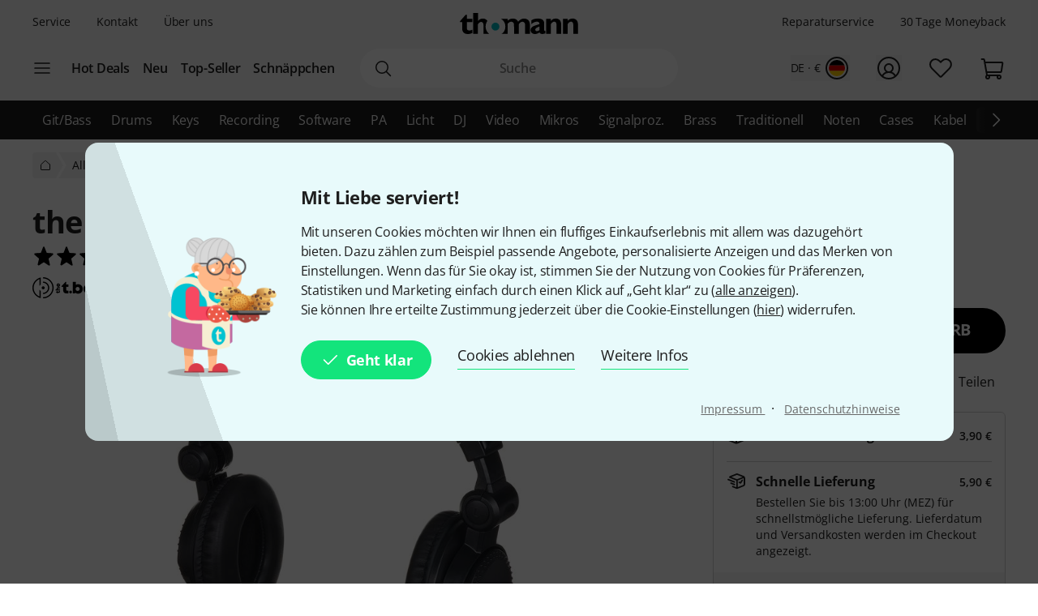

--- FILE ---
content_type: text/html; charset=UTF-8
request_url: https://www.thomann.de/de/the_t.bone_hd_200.htm?ref=prp_sim_20
body_size: 55164
content:
<!DOCTYPE html>

<html lang="de" class="no-js">
<head>
    <meta charset="utf-8">
    <meta http-equiv="X-UA-Compatible" content="IE=edge">
    <title>the t.bone HD 200 – Musikhaus Thomann</title>

    <meta name="description" content="the t.bone HD 200 Kopfhörer - ohrumschließend, geschlossen, drehbare Ohrmuscheln, 57 mm Treiber, Frequenzbereich 20 - 20.000 Hz, Empfindlichkeit: 110 dB, Impedanz 32 Ohm, Nennbelastbarkeit 100 mW, 3 m Kabel mit 3,5 mm...">

    <meta name="Language" content="de-DE">
    <meta name="Content-Language" content="de-DE">
    <meta name="viewport" content="width=device-width, initial-scale=1">

    <script type="text/javascript">
        if (window.navigator.platform.match(/iPhone|iPod/) !== null) {
            document.querySelector('meta[name="viewport"]').setAttribute('content', 'width=device-width, initial-scale=1; maximum-scale=1');
        }
    </script>

    
    <link rel="stylesheet" href="/static/tr/css/fonts.hash-f6a8f4e2976994709810.css" type="text/css" media="all">
<link rel="stylesheet" href="/static/tr/css/vendor-fx.hash-17942db27fb14fda2b96.css" type="text/css" media="all">
<link rel="stylesheet" href="/static/tr/css/style-fx.hash-d80204942e553299c74f.css" type="text/css" media="all">
<link rel="stylesheet" href="/static/tr/css/thoapp.hash-b679c88f0df3d5ce9672.css" type="text/css" media="all">

    <script type="text/javascript">
        var globals = {"lanid":1,"season":null,"iso":"de","isoInternal":"de","languageKey":"d","languageIso":"de","currency":{"id":2,"key":"EUR","symbol":"\u20ac","nameLocal":"Euro","nameInternational":"Euro","exchangeRate":"1","billable":true},"localization":{"position":"post","separator":"\u00a0","thousand":".","decimal":","},"vkpId":1,"workServer":false,"e2etest":false,"picsOffset":"https://images.static-thomann.de/pics/","thumbOffset":"https:\/\/thumbs.static-thomann.de\/thumb\/","videoOffset":"https:\/\/video2.thomann.de\/","videoThumbOffset":"https:\/\/thumbs.static-thomann.de\/vthumb\/vthumb640x360\/vidiot\/","bdboOffset":"https:\/\/bdbo2.thomann.de\/thumb\/","staticOffset":"https:\/\/static.static-thomann.de","mobileDevice":false,"isThomannUser":false,"fileversions":{"fxicons":"\/static\/icons\/fxicons.hash-2303fa087d588733e6b9.svg"},"isSentryEnabled":true,"module":"prod","subModule":"","categoryKey":"zukohk","abSwitchData":{"ipm":{"belongsTo":{"key":"other","probability":90,"filters":[]}},"ConsentVersion":{"belongsTo":{"key":"v12","probability":100,"filters":[]}},"SCA":{"belongsTo":{"key":"active","probability":100,"filters":[]}},"ebrs":{"belongsTo":{"key":"active","probability":100,"filters":[]}},"amzv":{"belongsTo":{"key":"other","probability":100,"filters":[]}},"c2ta":{"belongsTo":{"key":"other","probability":100,"filters":[]}},"ccuserpool":{"belongsTo":{"key":"active","probability":100,"filters":[]}},"strikePrice":{"belongsTo":{"key":"active","probability":100,"filters":[]}},"rmProxy":{"belongsTo":{"key":"other","probability":100,"filters":[]}},"nlFooterButtonVariant":{"belongsTo":{"key":"other","probability":100,"filters":[]}},"strikePriceHighlight":{"belongsTo":{"key":"active","probability":100,"filters":[]}},"c2":{"belongsTo":{"key":"active","probability":100,"filters":[]}},"formRegister":{"belongsTo":{"key":"other","probability":100,"filters":[]}},"a11yProductPage":{"belongsTo":{"key":"other","probability":100,"filters":[]}},"brandAndSecurityInfo":{"belongsTo":{"key":"active","probability":100,"filters":[]}},"autoSuggestUiUx":{"belongsTo":{"key":"other","probability":100,"filters":[]}},"retailMediaConversion":{"belongsTo":{"key":"other","probability":100,"filters":[]}},"retailMediaConversionLogs":{"belongsTo":null},"brandCategoryListingDist":{"belongsTo":{"key":"solr_b","probability":50,"filters":[]}},"rcCacheTarget":{"belongsTo":{"key":"other","probability":100,"filters":[]}},"a11yCaptcha":{"belongsTo":{"key":"other","probability":100,"filters":[]}},"c2CartesBancaires":{"belongsTo":{"key":"active","probability":100,"filters":[]}},"retailMediaService":{"belongsTo":null},"c2Blik":{"belongsTo":{"key":"active","probability":100,"filters":[]}},"explicitSearchDist":{"belongsTo":{"key":"solr_improved_sh","probability":100,"filters":[]}},"goldenTicket":{"belongsTo":{"key":"other","probability":100,"filters":[]}},"rcV2FolderStructure":{"belongsTo":{"key":"active","probability":100,"filters":[]}},"rcEnableWebhook":{"belongsTo":{"key":"active","probability":100,"filters":[]}},"cyberweekRichContent":{"belongsTo":{"key":"active","probability":100,"filters":[]}},"searchCollector":{"belongsTo":{"key":"active","probability":100,"filters":[]}},"c2TestCreditCardTemplate":{"belongsTo":{"key":"active","probability":100,"filters":[]}},"rcGridNewProductCard":{"belongsTo":{"key":"active","probability":100,"filters":[]}},"c2CustomCase":{"belongsTo":{"key":"active","probability":100,"filters":[]}},"campaignCarouselCacheFallback":{"belongsTo":{"key":"active","probability":100,"filters":[]}},"showReplayFeatureOnAppLandingPage":{"belongsTo":{"key":"other","probability":100,"filters":[]}},"campaignCatCriteria":{"belongsTo":{"key":"other","probability":100,"filters":[]}},"campaignCatFacets":{"belongsTo":{"key":"other","probability":100,"filters":[]}},"header":{"belongsTo":{"key":"other","probability":80,"filters":[]}},"aiReviewsSummary":{"belongsTo":{"key":"other","probability":100,"filters":[]}},"c2Amazon":{"belongsTo":{"key":"other","probability":100,"filters":[]}}},"csrfToken":"KkLUWJ5tZ4vgqjbGZmsHD6n8flr84kdpRmfW6inO","deviceValueSettings":{"autoLogin":{"isAutoLoginEnabled":false},"shopSettings":{"country":null,"isoCdInternal":null,"mobileRedirectValue":null,"currencyId":null},"miscValues":{"isPaypalExpressDeliveryNoticeDisabled":false,"showSafetyTeaserCertifiedAds":false,"articleListViewMode":"list","articleListViewModeForMobile":"block","wishListViewMode":"normal","wishListSorting":"date_desc","snowfallIsEnabled":true,"isLegacyFrontEndDataImported":false,"isLegacyBackEndDataImported":false,"valueSettingsGotImported":false,"seenInfoBarMessages":[],"recentSearches":[]},"thomannRecommendation":{"thorId":null,"clickStreamId":null,"FPID":null},"affiliateClickFireValues":{"offId":null,"affId":null,"expires":null,"trackingInfo":null},"cookieTransition":{"isRollbacked":false,"rollbackDate":null,"dataImportDone":false,"dataImportDate":null}},"captcha":{"siteKey":"0x4AAAAAAAWpGMUvEoqHMwH9","implementation":"Turnstile","enabled":true},"customerIsLoggedIn":false,"artnr":"399657"};
    </script>

    <script type="text/javascript" src="/static/script/runtime.hash-86602593b3c85d6cb9ee.js"></script>
<script type="text/javascript" src="/static/script/tho-vendor.hash-0bf05570c5422196367b.js"></script>
<script type="text/javascript" src="/static/script/thoapp.hash-b723991500ee628c7f5d.js"></script>
<script type="text/javascript" src="https://fsi.thomann.de/fsicache/viewer/applications/viewer/js/fsiviewer.js"></script>

    <script type="text/javascript">tho.bootstrapModule('prod.conversionLoggingHelper', [], []);</script><script type="text/javascript">tho.addMssgResource({"nc_barrierfree.kundencenter.merkliste.entry.delete":"Artikel von der Wunschliste l\u00f6schen","nc_barrierfree.prod.addtowishlist":"Artikel auf meine Wunschliste setzen","nc_produktinfo.priceBox.addToWishlist.success":"Das Produkt {articleName} ist jetzt auf Ihrer <a href=\"wishlist.html\">Wunschliste<\/a>.","nc_barrierfree.browse.warenkorb":"In den Warenkorb legen","nc_barrierfree.search.result.0":"0 Produkte gefunden","nc_barrierfree.search.result.1":"1 Produkt gefunden","nc_barrierfree.search.result.any":"{total} Produkte gefunden","nc_barrierfree.article.compare":"Vergleichen","nc_barrierfree.article.remove":"Artikel entfernen","nc_barrierfree.browse.articleSearch":"Artikelsuche","nc_general.close":"Schlie\u00dfen","nc_general.ja":"Ja","nc_general.abort":"Abbrechen","nc_general.share":"Teilen","nc_general.edit":"Bearbeiten","nc_general.login.captcha":"Bitte best\u00e4tigen Sie das CAPTCHA (\"Ich bin kein Roboter\").","nc_general.form.input.password.hide":"Zeichen verstecken","nc_general.form.input.password.show":"Zeichen anzeigen","nc_general.form.error.dateInFuture":"Bitte geben Sie ein Datum in der Zukunft ein.","nc_general.login.captcha.fallback.header":"Bei der Verifizierung ist ein Fehler aufgetreten","nc_general.login.captcha.fallback.success":"Wir haben einen neuen Login-Link an die angegebene E-Mail-Adresse gesendet","nc_general.login.captcha.fallback.text":"Wir haben einen Login-Link an Ihre E-Mail-Adresse {email} geschickt, mit dem Sie sich dennoch anmelden k\u00f6nnen.","nc_general.login.captcha.fallback.trigger":"Login-Link erneut anfordern","general.checkout.recognition.loginOption.linkEmail":"Schickt mir eine E-Mail mit Login-Link","general.checkout.recognition.loginOption.linkEmail.tryAgainLink":"Login-Link nochmals versenden","nc_general.monat.01":"Januar","nc_general.monat.02":"Februar","nc_general.monat.03":"M\u00e4rz","nc_general.monat.04":"April","nc_general.monat.05":"Mai","nc_general.monat.06":"Juni","nc_general.monat.07":"Juli","nc_general.monat.08":"August","nc_general.monat.09":"September","nc_general.monat.10":"Oktober","nc_general.monat.11":"November","nc_general.monat.12":"Dezember","nc_general.weekday.short.1":"Mo","nc_general.weekday.short.2":"Di","nc_general.weekday.short.3":"Mi","nc_general.weekday.short.4":"Do","nc_general.weekday.short.5":"Fr","nc_general.weekday.short.6":"Sa","nc_general.weekday.short.7":"So"})</script>

    <link rel="canonical" href="https://www.thomann.de/de/the_t.bone_hd_200.htm">
    <link rel="shortcut icon" href="https://images.static-thomann.de/pics/images/common/favicon.png">
    
    <meta name="robots" content="index,follow">
    <meta property="og:type" content="product">
    <meta property="og:title" content="🎧 the t.bone HD 200">
    <meta property="og:site_name" content="Musikhaus Thomann">
    <meta property="og:url" content="https://www.thomann.de/de/the_t.bone_hd_200.htm">
    <meta property="og:description" content="the t.bone HD 200 Kopfhörer - ohrumschließend, geschlossen, drehbare Ohrmuscheln, 57 mm Treiber, Frequenzbereich 20 - 20.000 Hz, Empfindlichkeit: 110 dB, Impedanz 32 Ohm, Nennbelastbarkeit 100 mW, 3 m Kabel mit 3,5 mm Klinkenstecker und 6,3 mm...">
    <meta property="og:image" content="https://www.thomann.de/thumb/opengraph/pics/prod/399657.jpg">
    <meta property="og:locale" content="de_DE">
    
    <link href="/apple-touch-icon-precomposed.png" rel="apple-touch-icon-precomposed">
    <link href="/apple-touch-icon-57x57-precomposed.png" rel="apple-touch-icon-precomposed" sizes="57x57">
    <link href="/apple-touch-icon-72x72-precomposed.png" rel="apple-touch-icon-precomposed" sizes="72x72">
    <link href="/apple-touch-icon-76x76-precomposed.png" rel="apple-touch-icon-precomposed" sizes="76x76">
    <link href="/apple-touch-icon-114x114-precomposed.png" rel="apple-touch-icon-precomposed" sizes="114x114">
    <link href="/apple-touch-icon-120x120-precomposed.png" rel="apple-touch-icon-precomposed" sizes="120x120">
    <link href="/apple-touch-icon-144x144-precomposed.png" rel="apple-touch-icon-precomposed" sizes="144x144">
    <link href="/apple-touch-icon-152x152-precomposed.png" rel="apple-touch-icon-precomposed" sizes="152x152">

    
</head>
<body itemscope itemtype="https://schema.org/WebPage"
      class="font-sans font-normal text-sm lg:text-base text-neutral-800 min-h-screen max-w-full min-w-auto flex flex-col ">
    <script type="text/javascript">dataLayer = [];</script>

<!-- Google Tag Manager -->
<noscript>
    <iframe src="//www.googletagmanager.com/ns.html?id=GTM-T3LLKX" height="0" width="0" style="display:none;visibility:hidden"></iframe>
</noscript>

<script type="text/javascript">
    (function (w, d, s, l, i) {
        w[l] = w[l] || [];
        w[l].push({'gtm.start': new Date().getTime(), event: 'gtm.js'});
        var f = d.getElementsByTagName(s)[0],
            j = d.createElement(s), dl = l != 'dataLayer' ? '&l=' + l : '';
        j.async = true;
        j.src = '//www.googletagmanager.com/gtm.js?id=' + i + dl;

        window.gtm_loaded = false;
        j.addEventListener('load', () => window.gtm_loaded = true);

        f.parentNode.insertBefore(j, f);
    })(window, document, 'script', 'dataLayer', 'GTM-T3LLKX');
</script>
<!-- End Google Tag Manager -->
    <script data-gtm="dataLayer" type="text/javascript">dataLayer.push({"event":"abTestCaseInfo","ipm":{"belongsTo":{"key":"other","probability":90,"filters":[]}},"ConsentVersion":{"belongsTo":{"key":"v12","probability":100,"filters":[]}},"SCA":{"belongsTo":{"key":"active","probability":100,"filters":[]}},"ebrs":{"belongsTo":{"key":"active","probability":100,"filters":[]}},"amzv":{"belongsTo":{"key":"other","probability":100,"filters":[]}},"c2ta":{"belongsTo":{"key":"other","probability":100,"filters":[]}},"ccuserpool":{"belongsTo":{"key":"active","probability":100,"filters":[]}},"strikePrice":{"belongsTo":{"key":"active","probability":100,"filters":[]}},"rmProxy":{"belongsTo":{"key":"other","probability":100,"filters":[]}},"nlFooterButtonVariant":{"belongsTo":{"key":"other","probability":100,"filters":[]}},"strikePriceHighlight":{"belongsTo":{"key":"active","probability":100,"filters":[]}},"c2":{"belongsTo":{"key":"active","probability":100,"filters":[]}},"formRegister":{"belongsTo":{"key":"other","probability":100,"filters":[]}},"a11yProductPage":{"belongsTo":{"key":"other","probability":100,"filters":[]}},"brandAndSecurityInfo":{"belongsTo":{"key":"active","probability":100,"filters":[]}},"autoSuggestUiUx":{"belongsTo":{"key":"other","probability":100,"filters":[]}},"retailMediaConversion":{"belongsTo":{"key":"other","probability":100,"filters":[]}},"retailMediaConversionLogs":{"belongsTo":null},"brandCategoryListingDist":{"belongsTo":{"key":"solr_b","probability":50,"filters":[]}},"rcCacheTarget":{"belongsTo":{"key":"other","probability":100,"filters":[]}},"a11yCaptcha":{"belongsTo":{"key":"other","probability":100,"filters":[]}},"c2CartesBancaires":{"belongsTo":{"key":"active","probability":100,"filters":[]}},"retailMediaService":{"belongsTo":null},"c2Blik":{"belongsTo":{"key":"active","probability":100,"filters":[]}},"explicitSearchDist":{"belongsTo":{"key":"solr_improved_sh","probability":100,"filters":[]}},"goldenTicket":{"belongsTo":{"key":"other","probability":100,"filters":[]}},"rcV2FolderStructure":{"belongsTo":{"key":"active","probability":100,"filters":[]}},"rcEnableWebhook":{"belongsTo":{"key":"active","probability":100,"filters":[]}},"cyberweekRichContent":{"belongsTo":{"key":"active","probability":100,"filters":[]}},"searchCollector":{"belongsTo":{"key":"active","probability":100,"filters":[]}},"c2TestCreditCardTemplate":{"belongsTo":{"key":"active","probability":100,"filters":[]}},"rcGridNewProductCard":{"belongsTo":{"key":"active","probability":100,"filters":[]}},"c2CustomCase":{"belongsTo":{"key":"active","probability":100,"filters":[]}},"campaignCarouselCacheFallback":{"belongsTo":{"key":"active","probability":100,"filters":[]}},"showReplayFeatureOnAppLandingPage":{"belongsTo":{"key":"other","probability":100,"filters":[]}},"campaignCatCriteria":{"belongsTo":{"key":"other","probability":100,"filters":[]}},"campaignCatFacets":{"belongsTo":{"key":"other","probability":100,"filters":[]}},"header":{"belongsTo":{"key":"other","probability":80,"filters":[]}},"aiReviewsSummary":{"belongsTo":{"key":"other","probability":100,"filters":[]}},"c2Amazon":{"belongsTo":{"key":"other","probability":100,"filters":[]}}})</script>
<script data-gtm="dataLayer" type="text/javascript">dataLayer.push({"event":"gtmCookie","cookies":{"feature33":0,"feature55":0,"feature44":0,"feature66":0,"feature11":0,"feature22":0,"feature77":0,"feature88":0,"feature99":0,"feature101":0,"feature122":0,"feature133":0,"feature144":0},"l":"0","language":"de","country":"de","price_list_id":1,"price_list_table":"ncvkp","device":"desktop","pageMod":"prod","pageSubMod":"","category_key":"ZUKOHK","traffic_type":"","strike_price_variant":"percentage","catalog_suggestion_variant":"thomann_internal","brand_category_listing_variant":"thomann","bloomreach_variant":"thomann","query_suggestions_provider":"solr_improved_sh","newsletter_status":0})</script>
<script data-gtm="dataLayer" type="text/javascript">dataLayer.push({"event":"tnl","status":0,"is_logged_in":0,"is_email_matched":0,"nl_locale":0})</script>
    <!--rndr:Cookie/Elements/CookieConsentTwfProminent--><div class="theme-fx spicy-consent-wrapper js-spicy-ask">
    <div class="cookie-consent-spice">
        <div class="spicy-consent-bar">
            <img class="spicy-consent-bar__image" src="https://images.static-thomann.de/pics/images/cookie/oma_with_thomann_cookies.png" alt="oma-with-cookies"/>
            <div class="spicy-consent-bar__content" data-open-link-in-dialog>
                <h4 class="fx-headline fx-headline--4 spicy-consent-bar__headline">
                    Mit Liebe serviert!
                </h4>
                <div class="fx-text">
                    Mit unseren Cookies möchten wir Ihnen ein fluffiges Einkaufserlebnis mit allem was dazugehört bieten. Dazu zählen zum Beispiel passende Angebote, personalisierte Anzeigen und das Merken von Einstellungen. Wenn das für Sie okay ist, stimmen Sie der Nutzung von Cookies für Präferenzen, Statistiken und Marketing einfach durch einen Klick auf „Geht klar“ zu (<span class="spicy-link" data-open-in-dialog id="cookie-consent-bar-all-options-popup-trigger" href="cookie_options.html" title="" data-dialog-hide-dialog-closer>alle anzeigen</span>).<br>Sie können Ihre erteilte Zustimmung jederzeit über die Cookie-Einstellungen (<span class="spicy-link" data-open-in-dialog id="cookie-consent-bar-revocation-popup-trigger" href="" title="" data-dialog-hide-dialog-closer>hier</span>) widerrufen.
                </div>
                <div class="spicy-consent-bar__actions">
                    <button
        type="button"
        class="fx-button fx-button--icon-left consent-button consent-button--primary js-accept-all-cookies spicy-consent-bar__action spicy-consent-bar__action-accept"
        data-dialog-close-trigger
>
    <svg class="fx-icon fx-icon-check fx-size--medium"
     >
            <title>small</title>
        <use xlink:href="/static/icons/fxicons.hash-2303fa087d588733e6b9.svg#check"></use>
</svg>
    <span class="fx-space-left--xs">
        Geht klar
    </span>
</button>
                    <button
                            class="fx-button fx-button--text-button spicy-consent-bar__action spicy-consent-bar__action--as-text consent-button consent-button--text-button js-decline-all-cookies"
                            data-dialog-close-trigger type="button"
                    >
                        Cookies ablehnen
                    </button>
                    <button id="cookie-consent-bar-configure-options-popup-trigger"
                       class="fx-button fx-button--text-button spicy-consent-bar__action--as-text spicy-consent-bar__action consent-button consent-button--text-button js-more-info"
                       data-open-in-dialog
                       data-dialog-hide-dialog-closer
                       data-dialog-close-trigger
                    >
                        Weitere Infos
                    </button>
                </div>
                <div class="spicy-consent-bar__links static-links">
                    <a class="static-links__link fx-button-link fx-typography-meta" href="compinfo_imprint.html" target="_blank">
                        Impressum
                    </a>
                    <span class="static-links__divider">&middot;</span>
                    <a class="static-links__link fx-button-link fx-link fx-typography-meta" href="compinfo_privacy.html" target="_blank">
                        Datenschutzhinweise
                    </a>
                </div>
            </div>
        </div>
    </div>
</div>

<div id="cookie-consent-bar-all-options-popup" class="rs-common-popup rs-popup cookie-consent-spicy-popup state-closed"
     data-lazy-href="cookie_options.html?scope=full">
</div>

<div id="cookie-consent-bar-configure-options-popup" class="rs-common-popup rs-popup cookie-consent-spicy-popup state-closed"
     data-lazy-href="cookie_configuration.html?scope=full">
</div>
<script type="text/javascript">tho.bootstrapModule('common.cookieConsentBar', ["cookie_storage.html","cookie_storage.html","full"], []);</script>

    <a href="#main" class="fx-button fx-button--skip">Zum Seiteninhalt</a>

    <div id="fx-breakpoints"></div>

    <!--rndr:Common/Elements/RichContent--><div class="header-banner-rich-content">
    <section class="rich-content  rich-content-campaign-HeaderBanner">
        <!--rndr:Common/Elements/RichContent/Components/HeaderBannerSlot-->
        <div id="c957338af-9624-4425-96bc-247a43358977" class="component component--headerbannerslot background-">
                </div>


    </section>
</div>

            <!--rndr:Navi/Elements/HeaderFx-->        <header class="theme-fx theme-fx--full-width fx-header print:hidden js-header">
        <div class="fx-header__wrapper" role="banner">
            <div class="fx-header__column fx-header__column--first fx-sm-hidden">
                <!--rndr:Navi/Elements/Fx/StaticLinks--><ul class="static-links">
    <li class="static-links__item">
        <a href="helpdesk_service.html" class="static-links__link fx-typography-meta js-header-link-service" data-tracking="services">
            Service
        </a>
    </li>
    <li class="static-links__item">
        <a href="compinfo_contact.html" class="static-links__link fx-typography-meta" data-tracking="contact us">
            Kontakt
        </a>
    </li>
    <li class="static-links__item">
        <a href="compinfo.html" class="static-links__link fx-typography-meta js-header-link-about" data-tracking="about us">
            Über uns
        </a>
    </li>
</ul>
<script type="text/javascript">tho.bootstrapModule('navi.fx.staticLinks', [], []);</script>
                <!--rndr:Navi/Elements/Fx/EntryPoints--><div class="entry-points">
    <div class="entry-points__menu js-entry-points-menu">
        <svg class="fx-icon fx-icon-navi entry-points__icon fx-size--medium"
     >
        <use xlink:href="/static/icons/fxicons.hash-2303fa087d588733e6b9.svg#navi"></use>
</svg>
    </div>

    <ul class="link-list">
        <li class="link-list__item fx-text fx-text--semi-bold js-entry-points-categories fx-lg-hidden">
            <a class="link-list__text" href="#"
               data-tracking="categories">Kategorien</a>
        </li>
        <li class="link-list__item fx-text fx-text--semi-bold">
            <a class="link-list__text" href="hotdeals.html"
               data-tracking="hot deals">Hot Deals</a>
        </li>
        <li class="link-list__item fx-text fx-text--semi-bold">
            <a class="link-list__text" href="prodnews.html"
               data-tracking="new products">Neu</a>
        </li>
        <li class="link-list__item fx-text fx-text--semi-bold">
            <a class="link-list__text" href="topseller.html"
               data-tracking="top sellers">Top-Seller</a>
        </li>
        <li class="link-list__item fx-text fx-text--semi-bold">
            <a class="link-list__text" href="blowouts.html"
               data-tracking="blowouts">Schnäppchen</a>
        </li>
    </ul>
</div>
<script type="text/javascript">tho.bootstrapModule('navi.fx.entryPoints', [], []);</script>

            </div>
            <div class="fx-header__column fx-header__column--second">
                <!--rndr:Navi/Elements/Fx/Logo--><div class="header-logo ">
    <a id="cyberstore-logo" class="header-logo__link js-header-logo" href="index.html"
       aria-label="Hauptseite" data-tracking="logo">
        <div class="header-logo__container">
            <img class="header-logo__image "
                 src="https://images.static-thomann.de/pics/images/logos/thomann-cyan-black.svg"
                 alt="Thomann"
                 width="156"
                 height="29"
                 title="">

                    </div>
        <div class="header-logo__placeholder"></div>
    </a>
    <div class="js-header-exit-popover"></div>
</div>

                <!--rndr:Navi/Elements/Fx/SearchBox--><div class="search-box js-search-box">
    <form class="search-box__form" method="get" action="search.html" name="searchform">
        <div class="search-input">
                                    <svg class="fx-icon fx-icon-search search-input__magnifier js-search-input-magnifier"
     data-track-id="searchButton">
            <title>search</title>
        <use xlink:href="/static/icons/fxicons.hash-2303fa087d588733e6b9.svg#search"></use>
</svg>
            <input class="search-input__field fx-text js-search-input-field" data-track-id="searchBox" placeholder="Suche" type="search" name="sw" id="fsearch-sw"
                   autocomplete="off"
                   value="" role="search">
            <input type="hidden" name="smcs" value=0>
            <div class="search-input__preview" id="js-search-input-preview"></div>
        </div>
    </form>
    <div class="main-navigation fx-md-hidden fx-lg-hidden js-search-box-menu">
        <svg class="fx-icon fx-icon-navi main-navigation__icon"
     >
        <use xlink:href="/static/icons/fxicons.hash-2303fa087d588733e6b9.svg#navi"></use>
</svg>
    </div>
</div>
<script type="text/javascript">tho.bootstrapModule('navi.openSearchShortcut', [], []);</script><script type="text/javascript">tho.bootstrapModule('navi.fx.searchBox', [null,"search_suggestions.json","solr","de_DE.EUR"], {"general.searchBox.assistants.manufacturer":"Hersteller","general.searchBox.assistants.categories":"Kategorien","general.searchBox.assistants.products":"Produkte","general.searchBox.assistants.productSelection":"Produktauswahl","general.searchBox.seeResults":"Zeige Ergebnisse f\u00fcr <b>{searchTerm}<\/b>","general.article.availability.1.label":"Sofort lieferbar","nc_navigation.searchbox.placeholder":"Suche","nc_barrierfree.article.count":"Menge: {articleCount}","general.searchBox.recentSearches.label":"Letzte Suchanfragen","general.searchBox.recentSearches.clearAllLabel":"Alles l\u00f6schen","general.searchBox.recentSearches.notification":"Fertig! [SEPARATOR] Ihre letzten Suchanfragen wurden gel\u00f6scht."});</script>
            </div>
            <div class="fx-header__column fx-header__column--third">
                <!--rndr:Navi/Elements/Fx/TickerAndUsp--><ul class="ticker fx-sm-hidden">
            <li class="ticker__item">
            <a class="ticker__link fx-typography-meta" href="helpdesk_repair.html" data-tracking="repair">
                Reparaturservice
            </a>
        </li>
            <li class="ticker__item">
            <a class="ticker__link fx-typography-meta" href="helpdesk_moneyback.html" data-tracking="moneyback">
                30 Tage Moneyback
            </a>
        </li>
    </ul>

                <!--rndr:Navi/Elements/Fx/UserNavigation--><div class="user-navigation js-user-navigation">
    <button class="user-navigation__item shop-country js-user-navigation-shop focus:outline-primary-500 focus:outline-offset-2" aria-label="Land und Sprache" data-tracking="shop selector">
        <span class="shop-country__stats fx-typography-meta">
                            de · €
                    </span>
        <div class="shop-country__flag-select">
            <svg class="fx-icon fx-icon-circle shop-country__circle fx-size--md2-lg"
     >
        <use xlink:href="/static/icons/fxicons.hash-2303fa087d588733e6b9.svg#circle"></use>
</svg>
            <div class="shop-country__flag-wrapper shop-country__flag-wrapper--center">
                    <img class="fx-flag shop-country__flag" src="https://images.static-thomann.de/pics/images/common/flags/de.svg" alt="de">
            </div>
        </div>
    </button>
    <div  id="fx-login-flyin"  class="user-navigation__item js-user-navigation-customer-center" data-tracking="customer center">
        <a href="mythomann.html" aria-label="Kundencenter" tabindex="0" aria-owns="fx-flyin-customer" aria-expanded="false" role="button">
            <svg class="fx-icon fx-icon-profile user-navigation__icon fx-size--md2-lg"
     >
            <title>customer-center</title>
        <use xlink:href="/static/icons/fxicons.hash-2303fa087d588733e6b9.svg#profile"></use>
</svg>
        </a>
    </div>
    <div class="user-navigation__item js-user-navigation-wishlist">
        <a href="wishlist.html" aria-label="Zur Wunschliste" tabindex="0" data-tracking="wishlist">
            <svg class="fx-icon fx-icon-heart user-navigation__icon fx-size--md2-lg"
     >
            <title>wishlist</title>
        <use xlink:href="/static/icons/fxicons.hash-2303fa087d588733e6b9.svg#heart"></use>
</svg>
        </a>
    </div>

                
    <div class="user-navigation__item js-user-navigation-basket" >
        <a href="basket.html" aria-label="Zum Warenkorb" tabindex="0" data-tracking="basket">
            <svg class="fx-icon fx-icon-cart user-navigation__icon js-user-navigation-basket-icon-cart fx-size--md2-lg"
     >
            <title>basket</title>
        <use xlink:href="/static/icons/fxicons.hash-2303fa087d588733e6b9.svg#cart"></use>
</svg>
            <svg class="fx-icon fx-icon-cart-selected user-navigation__icon js-user-navigation-basket-icon-cart-selected fx-size--md2-lg fx-hidden"
     >
            <title>basket</title>
        <use xlink:href="/static/icons/fxicons.hash-2303fa087d588733e6b9.svg#cart-selected"></use>
</svg>
            <svg class="fx-icon fx-icon-cart-selected-99plus user-navigation__icon js-user-navigation-basket-icon-cart-99plus fx-size--md2-lg fx-hidden"
     >
            <title>basket</title>
        <use xlink:href="/static/icons/fxicons.hash-2303fa087d588733e6b9.svg#cart-selected-99plus"></use>
</svg>
                <span class="user-navigation__basket-amount  fx-typography-teaser js-user-navigation-basket-amount">
                                    </span>
        </a>
    </div>
</div>
<script type="text/javascript">tho.bootstrapModule('navi.fx.userNavigation', [], []);</script>
            </div>
        </div>
        <!--rndr:Navi/Elements/Fx/Categories--><nav class="fx-header-categories fx-sm-hidden fx-md-hidden">
    <div class="fx-header-categories__wrapper js-header-categories">
        <ul class="categories-list js-categories-list">
                            <li class="categories-list__item">
                    <a href="gitarren_baesse.html"
                       class="categories-list__link"
                       data-gtm-anja-key="GI"
                       data-tracking="GI">
                        Git/Bass
                    </a>
                </li>
                            <li class="categories-list__item">
                    <a href="drums_und_percussion.html"
                       class="categories-list__link"
                       data-gtm-anja-key="DR"
                       data-tracking="DR">
                        Drums
                    </a>
                </li>
                            <li class="categories-list__item">
                    <a href="tasteninstrumente.html"
                       class="categories-list__link"
                       data-gtm-anja-key="TA"
                       data-tracking="TA">
                        Keys
                    </a>
                </li>
                            <li class="categories-list__item">
                    <a href="studio_recording.html"
                       class="categories-list__link"
                       data-gtm-anja-key="ST"
                       data-tracking="ST">
                        Recording
                    </a>
                </li>
                            <li class="categories-list__item">
                    <a href="software.html"
                       class="categories-list__link"
                       data-gtm-anja-key="SW"
                       data-tracking="SW">
                        Software
                    </a>
                </li>
                            <li class="categories-list__item">
                    <a href="pa-beschallungsequipment.html"
                       class="categories-list__link"
                       data-gtm-anja-key="PA"
                       data-tracking="PA">
                        PA
                    </a>
                </li>
                            <li class="categories-list__item">
                    <a href="licht-buehnenequipment.html"
                       class="categories-list__link"
                       data-gtm-anja-key="LI"
                       data-tracking="LI">
                        Licht
                    </a>
                </li>
                            <li class="categories-list__item">
                    <a href="dj-equipment.html"
                       class="categories-list__link"
                       data-gtm-anja-key="DJ"
                       data-tracking="DJ">
                        DJ
                    </a>
                </li>
                            <li class="categories-list__item">
                    <a href="broadcast_video.html"
                       class="categories-list__link"
                       data-gtm-anja-key="VI"
                       data-tracking="VI">
                        Video
                    </a>
                </li>
                            <li class="categories-list__item">
                    <a href="mikrofone.html"
                       class="categories-list__link"
                       data-gtm-anja-key="MI"
                       data-tracking="MI">
                        Mikros
                    </a>
                </li>
                            <li class="categories-list__item">
                    <a href="effektgeraete_signalprozessoren.html"
                       class="categories-list__link"
                       data-gtm-anja-key="SP"
                       data-tracking="SP">
                        Signalproz.
                    </a>
                </li>
                            <li class="categories-list__item">
                    <a href="blasinstrumente.html"
                       class="categories-list__link"
                       data-gtm-anja-key="BL"
                       data-tracking="BL">
                        Brass
                    </a>
                </li>
                            <li class="categories-list__item">
                    <a href="traditionelle_instrumente.html"
                       class="categories-list__link"
                       data-gtm-anja-key="TR"
                       data-tracking="TR">
                        Traditionell
                    </a>
                </li>
                            <li class="categories-list__item">
                    <a href="noten_buecher_dvds.html"
                       class="categories-list__link"
                       data-gtm-anja-key="NO"
                       data-tracking="NO">
                        Noten
                    </a>
                </li>
                            <li class="categories-list__item">
                    <a href="cases_racks_gigbags.html"
                       class="categories-list__link"
                       data-gtm-anja-key="CA"
                       data-tracking="CA">
                        Cases
                    </a>
                </li>
                            <li class="categories-list__item">
                    <a href="kabel_stecker.html"
                       class="categories-list__link"
                       data-gtm-anja-key="KA"
                       data-tracking="KA">
                        Kabel
                    </a>
                </li>
                            <li class="categories-list__item">
                    <a href="zubehoer.html"
                       class="categories-list__link categories-list__link--active"
                       data-gtm-anja-key="ZU"
                       data-tracking="ZU">
                        Zubehör
                    </a>
                </li>
                    </ul>
    </div>
</nav>
<script type="text/javascript">tho.bootstrapModule('navi.fx.categories', [[{"id":23,"key":"GI","fileName":"gitarren_baesse","link":"gitarren_baesse.html","name":"Git\/Bass","navigationTitle":"Gitarren und B\u00e4sse","image":{"type":"THUMBNAIL80","fname":"160084.jpg","fname_webp":"160084.webp","width":107,"height":300,"exists":true},"subcategories":[],"selected":false,"isMainCategory":true,"isActive":false,"label":"Git\/Bass"},{"id":4,"key":"DR","fileName":"drums_und_percussion","link":"drums_und_percussion.html","name":"Drums","navigationTitle":"Drums und Percussion","image":{"type":"THUMBNAIL80","fname":"157411.jpg","fname_webp":"157411.webp","width":300,"height":236,"exists":true},"subcategories":[],"selected":false,"isMainCategory":true,"isActive":false,"label":"Drums"},{"id":43,"key":"TA","fileName":"tasteninstrumente","link":"tasteninstrumente.html","name":"Keys","navigationTitle":"Tasteninstrumente","image":{"type":"THUMBNAIL80","fname":"220582.jpg","fname_webp":"220582.webp","width":400,"height":172,"exists":true},"subcategories":[],"selected":false,"isMainCategory":true,"isActive":false,"label":"Keys"},{"id":37,"key":"ST","fileName":"studio_recording","link":"studio_recording.html","name":"Recording","navigationTitle":"Studio und Recording","image":{"type":"THUMBNAIL80","fname":"544389.jpg","fname_webp":"544389.webp","width":400,"height":329,"exists":true},"subcategories":[],"selected":false,"isMainCategory":true,"isActive":false,"label":"Recording"},{"id":197,"key":"SW","fileName":"software","link":"software.html","name":"Software","navigationTitle":"Software","image":{"type":"THUMBNAIL80","fname":"361024.jpg","fname_webp":"361024.webp","width":400,"height":400,"exists":true},"subcategories":[],"selected":false,"isMainCategory":true,"isActive":false,"label":"Software"},{"id":30,"key":"PA","fileName":"pa-beschallungsequipment","link":"pa-beschallungsequipment.html","name":"PA","navigationTitle":"PA-Equipment","image":{"type":"THUMBNAIL80","fname":"323400.jpg","fname_webp":"323400.webp","width":371,"height":400,"exists":true},"subcategories":[],"selected":false,"isMainCategory":true,"isActive":false,"label":"PA"},{"id":28,"key":"LI","fileName":"licht-buehnenequipment","link":"licht-buehnenequipment.html","name":"Licht","navigationTitle":"Licht und B\u00fchne","image":{"type":"THUMBNAIL80","fname":"238663.jpg","fname_webp":"238663.webp","width":279,"height":400,"exists":true},"subcategories":[],"selected":false,"isMainCategory":true,"isActive":false,"label":"Licht"},{"id":25,"key":"DJ","fileName":"dj-equipment","link":"dj-equipment.html","name":"DJ","navigationTitle":"DJ-Equipment","image":{"type":"THUMBNAIL80","fname":"457350.jpg","fname_webp":"457350.webp","width":128,"height":80,"exists":true},"subcategories":[],"selected":false,"isMainCategory":true,"isActive":false,"label":"DJ"},{"id":3217,"key":"VI","fileName":"broadcast_video","link":"broadcast_video.html","name":"Video","navigationTitle":"Broadcast- und Videoequipment","image":{"type":"THUMBNAIL80","fname":"502555.jpg","fname_webp":"502555.webp","width":400,"height":325,"exists":true},"subcategories":[],"selected":false,"isMainCategory":true,"isActive":false,"label":"Video"},{"id":29,"key":"MI","fileName":"mikrofone","link":"mikrofone.html","name":"Mikros","navigationTitle":"Mikrofone","image":{"type":"THUMBNAIL80","fname":"240603.jpg","fname_webp":"240603.webp","width":299,"height":400,"exists":true},"subcategories":[],"selected":false,"isMainCategory":true,"isActive":false,"label":"Mikros"},{"id":36,"key":"SP","fileName":"effektgeraete_signalprozessoren","link":"effektgeraete_signalprozessoren.html","name":"Signalproz.","navigationTitle":"Effekte und Signalprozessoren","image":{"type":"THUMBNAIL80","fname":"163587.jpg","fname_webp":"163587.webp","width":400,"height":166,"exists":true},"subcategories":[],"selected":false,"isMainCategory":true,"isActive":false,"label":"Signalproz."},{"id":1,"key":"BL","fileName":"blasinstrumente","link":"blasinstrumente.html","name":"Brass","navigationTitle":"Blasinstrumente","image":{"type":"THUMBNAIL80","fname":"120142.jpg","fname_webp":"120142.webp","width":131,"height":250,"exists":true},"subcategories":[],"selected":false,"isMainCategory":true,"isActive":false,"label":"Brass"},{"id":18,"key":"TR","fileName":"traditionelle_instrumente","link":"traditionelle_instrumente.html","name":"Traditionell","navigationTitle":"Traditionelle Instrumente","image":{"type":"THUMBNAIL80","fname":"152491.jpg","fname_webp":"152491.webp","width":298,"height":300,"exists":true},"subcategories":[],"selected":false,"isMainCategory":true,"isActive":false,"label":"Traditionell"},{"id":24,"key":"NO","fileName":"noten_buecher_dvds","link":"noten_buecher_dvds.html","name":"Noten","navigationTitle":"Noten und Medien","image":{"type":"THUMBNAIL80","fname":"384526.jpg","fname_webp":"384526.webp","width":291,"height":400,"exists":true},"subcategories":[],"selected":false,"isMainCategory":true,"isActive":false,"label":"Noten"},{"id":21,"key":"CA","fileName":"cases_racks_gigbags","link":"cases_racks_gigbags.html","name":"Cases","navigationTitle":"Cases, Racks und Taschen","image":{"type":"THUMBNAIL80","fname":"392436.jpg","fname_webp":"392436.webp","width":400,"height":258,"exists":true},"subcategories":[],"selected":false,"isMainCategory":true,"isActive":false,"label":"Cases"},{"id":31,"key":"KA","fileName":"kabel_stecker","link":"kabel_stecker.html","name":"Kabel","navigationTitle":"Kabel und Stecker","image":{"type":"THUMBNAIL80","fname":"134516.jpg","fname_webp":"134516.webp","width":400,"height":357,"exists":true},"subcategories":[],"selected":false,"isMainCategory":true,"isActive":false,"label":"Kabel"},{"id":32,"key":"ZU","fileName":"zubehoer","link":"zubehoer.html","name":"Zubeh\u00f6r","navigationTitle":"Zubeh\u00f6r","image":{"type":"THUMBNAIL80","fname":"104915.jpg","fname_webp":"104915.webp","width":400,"height":306,"exists":true},"subcategories":[],"selected":false,"isMainCategory":true,"isActive":true,"label":"Zubeh\u00f6r"}]], {"nc_produktinfo.product.categories":"Produktkategorien"});</script>
    </header>
    <!--rndr:Fx/Common/Components/FlyIn--><div id="fx-flyin-main" class="theme-fx theme-fx--full-width fx-flyin" role="dialog" aria-modal="true" aria-hidden="true">
    <div class="backdrop fx-overlay"></div>
    <div class="content-holder">
        <div class="content fx-flyin-content">
            <div class="content__header fx-flyin-content__header"><!--rndr:Common/Elements/FlyInSidebar/FlyInHeaderBar--><div class="fx-flyin__header-bar">
    <div class="header">
        <span class="header__title fx-headline fx-headline--3"></span>
            </div>
    <a class="close-button">
        <svg class="fx-icon fx-icon-remove fx-size--md-md-lg button-icon"
     >
        <use xlink:href="/static/icons/fxicons.hash-2303fa087d588733e6b9.svg#remove"></use>
</svg>
    </a>
</div>
<script type="text/javascript">tho.bootstrapModule('common.flyInHeaderBar', ["main"], []);</script></div>            <div class="content__body fx-flyin-content__body"><!--rndr:Navi/Elements/FlyInMain/FlyInMainTabs--><div
        id="flyin-main-tabs"
        data-is-navigator=""
        data-log-stream-identifier=""
        class="fx-tabs fx-flyin__main-tabs js-active-reload"
>
    <div class="fx-tabs__tabs">
                <ul class="js-fx-tabs-list fx-tabs__list">
                                            <li class="fx-tabs__tab js-fx-tab-navigation"
                    data-target="self"
                    data-identifier="tabProdCat"
                                                                        
                >
                    <a class="fx-tabs__tab-button fx-button fx-button--text-button"
                       data-tracking="products">
                        Produkte
                    </a>
                </li>
                                            <li class="fx-tabs__tab js-fx-tab-navigation active"
                    data-target="self"
                    data-identifier="tabService"
                                                                        
                >
                    <a class="fx-tabs__tab-button fx-button fx-button--text-button  fx-tabs__tab-button--active fx-button--active"
                       data-tracking="services">
                        Service
                    </a>
                </li>
                                            <li class="fx-tabs__tab js-fx-tab-navigation"
                    data-target="self"
                    data-identifier="tabAboutUs"
                                                                        
                >
                    <a class="fx-tabs__tab-button fx-button fx-button--text-button"
                       data-tracking="about us">
                        Über uns
                    </a>
                </li>
                    </ul>
            </div>
    <div class="fx-tabs__contents">
                    <div class="js-fx-tab-content fx-tab-content fx-tab-content--hidden"
                 data-identifier="tabProdCat">
                                    <nav id="drilldown-menu-productCategories" class="fx-flyin-nav drilldown-menu">
             
    <ul class="fx-flyin-nav__menu fx-flyin-nav__menu--active"
        data-menu-id="9427635d-8f21-42f5-8815-44c4eab30343"
        data-parent-id=""
    >
                                            <li class="fx-flyin-nav__item-wrapper">
        <a class="fx-link fx-link--with-icon fx-flyin-nav__item"
           href="gitarren_baesse.html"
           data-menu-id=""
           data-parent-id=""
                            data-tracking="GI"
                    >
            Gitarren und Bässe
                    </a>
            </li>
                                    <li class="fx-flyin-nav__item-wrapper">
        <a class="fx-link fx-link--with-icon fx-flyin-nav__item"
           href="drums_und_percussion.html"
           data-menu-id=""
           data-parent-id=""
                            data-tracking="DR"
                    >
            Drums und Percussion
                    </a>
            </li>
                                    <li class="fx-flyin-nav__item-wrapper">
        <a class="fx-link fx-link--with-icon fx-flyin-nav__item"
           href="tasteninstrumente.html"
           data-menu-id=""
           data-parent-id=""
                            data-tracking="TA"
                    >
            Tasteninstrumente
                    </a>
            </li>
                                    <li class="fx-flyin-nav__item-wrapper">
        <a class="fx-link fx-link--with-icon fx-flyin-nav__item"
           href="studio_recording.html"
           data-menu-id=""
           data-parent-id=""
                            data-tracking="ST"
                    >
            Studio- und Recording-Equipment
                    </a>
            </li>
                                    <li class="fx-flyin-nav__item-wrapper">
        <a class="fx-link fx-link--with-icon fx-flyin-nav__item"
           href="software.html"
           data-menu-id=""
           data-parent-id=""
                            data-tracking="SW"
                    >
            Software
                    </a>
            </li>
                                    <li class="fx-flyin-nav__item-wrapper">
        <a class="fx-link fx-link--with-icon fx-flyin-nav__item"
           href="pa-beschallungsequipment.html"
           data-menu-id=""
           data-parent-id=""
                            data-tracking="PA"
                    >
            PA- und Beschallungsequipment
                    </a>
            </li>
                                    <li class="fx-flyin-nav__item-wrapper">
        <a class="fx-link fx-link--with-icon fx-flyin-nav__item"
           href="licht-buehnenequipment.html"
           data-menu-id=""
           data-parent-id=""
                            data-tracking="LI"
                    >
            Licht- und Bühnenequipment
                    </a>
            </li>
                                    <li class="fx-flyin-nav__item-wrapper">
        <a class="fx-link fx-link--with-icon fx-flyin-nav__item"
           href="dj-equipment.html"
           data-menu-id=""
           data-parent-id=""
                            data-tracking="DJ"
                    >
            DJ-Equipment
                    </a>
            </li>
                                    <li class="fx-flyin-nav__item-wrapper">
        <a class="fx-link fx-link--with-icon fx-flyin-nav__item"
           href="broadcast_video.html"
           data-menu-id=""
           data-parent-id=""
                            data-tracking="VI"
                    >
            Broadcast- und Videoequipment
                    </a>
            </li>
                                    <li class="fx-flyin-nav__item-wrapper">
        <a class="fx-link fx-link--with-icon fx-flyin-nav__item"
           href="mikrofone.html"
           data-menu-id=""
           data-parent-id=""
                            data-tracking="MI"
                    >
            Mikrofone
                    </a>
            </li>
                                    <li class="fx-flyin-nav__item-wrapper">
        <a class="fx-link fx-link--with-icon fx-flyin-nav__item"
           href="effektgeraete_signalprozessoren.html"
           data-menu-id=""
           data-parent-id=""
                            data-tracking="SP"
                    >
            Effektgeräte und Signalprozessoren
                    </a>
            </li>
                                    <li class="fx-flyin-nav__item-wrapper">
        <a class="fx-link fx-link--with-icon fx-flyin-nav__item"
           href="blasinstrumente.html"
           data-menu-id=""
           data-parent-id=""
                            data-tracking="BL"
                    >
            Blasinstrumente
                    </a>
            </li>
                                    <li class="fx-flyin-nav__item-wrapper">
        <a class="fx-link fx-link--with-icon fx-flyin-nav__item"
           href="traditionelle_instrumente.html"
           data-menu-id=""
           data-parent-id=""
                            data-tracking="TR"
                    >
            Traditionelle Instrumente
                    </a>
            </li>
                                    <li class="fx-flyin-nav__item-wrapper">
        <a class="fx-link fx-link--with-icon fx-flyin-nav__item"
           href="noten_buecher_dvds.html"
           data-menu-id=""
           data-parent-id=""
                            data-tracking="NO"
                    >
            Noten und Bücher
                    </a>
            </li>
                                    <li class="fx-flyin-nav__item-wrapper">
        <a class="fx-link fx-link--with-icon fx-flyin-nav__item"
           href="cases_racks_gigbags.html"
           data-menu-id=""
           data-parent-id=""
                            data-tracking="CA"
                    >
            Cases, Racks und Taschen
                    </a>
            </li>
                                    <li class="fx-flyin-nav__item-wrapper">
        <a class="fx-link fx-link--with-icon fx-flyin-nav__item"
           href="kabel_stecker.html"
           data-menu-id=""
           data-parent-id=""
                            data-tracking="KA"
                    >
            Kabel und Stecker
                    </a>
            </li>
                                    <li class="fx-flyin-nav__item-wrapper">
        <a class="fx-link fx-link--with-icon fx-flyin-nav__item"
           href="zubehoer.html"
           data-menu-id=""
           data-parent-id=""
                            data-tracking="ZU"
                    >
            Zubehör und Kopfhörer
                    </a>
            </li>
                                    <div class="fx-flyin-nav__divider"></div>
                                    <li class="fx-flyin-nav__item-wrapper">
        <a class="fx-link fx-link--with-icon fx-flyin-nav__item"
           href="hotdeals.html"
           data-menu-id=""
           data-parent-id=""
                            data-tracking="hot deals"
                    >
            Hot Deals
                    </a>
            </li>
                                    <li class="fx-flyin-nav__item-wrapper">
        <a class="fx-link fx-link--with-icon fx-flyin-nav__item"
           href="prodnews.html"
           data-menu-id=""
           data-parent-id=""
                            data-tracking="new products"
                    >
            Neuheiten
                    </a>
            </li>
                                    <li class="fx-flyin-nav__item-wrapper">
        <a class="fx-link fx-link--with-icon fx-flyin-nav__item"
           href="topseller.html"
           data-menu-id=""
           data-parent-id=""
                            data-tracking="top sellers"
                    >
            Top-Seller
                    </a>
            </li>
                                    <li class="fx-flyin-nav__item-wrapper">
        <a class="fx-link fx-link--with-icon fx-flyin-nav__item"
           href="blowouts.html"
           data-menu-id=""
           data-parent-id=""
                            data-tracking="blowouts"
                    >
            Schnäppchen
                    </a>
            </li>
                                    <li class="fx-flyin-nav__item-wrapper">
        <a class="fx-link fx-link--with-icon fx-flyin-nav__item"
           href="special_downloaddeals.html"
           data-menu-id=""
           data-parent-id=""
                            data-tracking="download deals"
                    >
            Download Deals
                    </a>
            </li>
                                    <div class="fx-flyin-nav__divider"></div>
                                    <li class="fx-flyin-nav__item-wrapper">
        <a class="fx-link fx-link--with-icon fx-flyin-nav__item"
           href="geschenkgutscheine.html"
           data-menu-id=""
           data-parent-id=""
                            data-tracking="gift voucher"
                    >
            Geschenkgutscheine
                    </a>
            </li>
            </ul>

    
</nav>

                            </div>
                    <div class="js-fx-tab-content fx-tab-content"
                 data-identifier="tabService">
                                    <nav id="drilldown-menu-service" class="fx-flyin-nav drilldown-menu">
             
    <ul class="fx-flyin-nav__menu fx-flyin-nav__menu--active"
        data-menu-id="673f1c73-66b3-4301-a171-e3844feb3acd"
        data-parent-id=""
    >
                                            <li class="fx-flyin-nav__item-wrapper">
        <a class="fx-link fx-link--with-icon fx-flyin-nav__item"
           href="helpdesk_service.html"
           data-menu-id=""
           data-parent-id=""
                            data-tracking="overview"
                    >
            Übersicht
                    </a>
            </li>
                                    <li class="fx-flyin-nav__item-wrapper">
        <a class="fx-link fx-link--with-icon fx-flyin-nav__item"
           href="compinfo_contact.html"
           data-menu-id=""
           data-parent-id=""
                            data-tracking="contact us"
                    >
            Kontakt
                    </a>
            </li>
                                    <li class="fx-flyin-nav__item-wrapper">
        <a class="fx-link fx-link--with-icon fx-flyin-nav__item"
           href="helpdesk.html"
           data-menu-id=""
           data-parent-id=""
                            data-tracking="faq"
                    >
            Häufige Fragen
                    </a>
            </li>
                                    <li class="fx-flyin-nav__item-wrapper">
        <a class="fx-link fx-link--with-icon fx-flyin-nav__item"
           href="newsletter.html"
           data-menu-id=""
           data-parent-id=""
                            data-tracking="newsletter"
                    >
            Newsletter
                    </a>
            </li>
                                    <li class="fx-flyin-nav__item-wrapper">
        <a class="fx-link fx-link--with-icon fx-flyin-nav__item"
           href="helpdesk_shipping.html"
           data-menu-id=""
           data-parent-id=""
                            data-tracking="shipping"
                    >
            Versandkosten und Lieferzeiten
                    </a>
            </li>
                                    <li class="fx-flyin-nav__item-wrapper">
        <a class="fx-link fx-link--with-icon fx-flyin-nav__item"
           href="helpdesk_repair.html"
           data-menu-id=""
           data-parent-id=""
                            data-tracking="repair"
                    >
            Wartungs- und Reparaturservice
                    </a>
            </li>
                                    <li class="fx-flyin-nav__item-wrapper">
        <a class="fx-link fx-link--with-icon fx-flyin-nav__item"
           href="helpdesk_plek.html"
           data-menu-id=""
           data-parent-id=""
                            data-tracking="plek"
                    >
            Bünde abrichten – mit PLEK
                    </a>
            </li>
                                    <li class="fx-flyin-nav__item-wrapper">
        <a class="fx-link fx-link--with-icon fx-flyin-nav__item"
           href="mythomann_retoure.html"
           data-menu-id=""
           data-parent-id=""
                            data-tracking="return"
                    >
            Produkt zurücksenden
                    </a>
            </li>
                                                                                <li class="fx-flyin-nav__item-wrapper">
        <a class="fx-link fx-link--with-icon fx-flyin-nav__item fx-user-select--none"
           href="#"
           data-menu-id="78de3877-4ebf-4465-9903-f78cd5c0beba"
           data-parent-id="673f1c73-66b3-4301-a171-e3844feb3acd"
                            data-tracking="added values"
                    >
            Unsere Vorteile
                                                <svg class="fx-icon fx-icon-arrow fx-flyin-nav__item-icon fx-flyin-nav__item-arrow"
     >
        <use xlink:href="/static/icons/fxicons.hash-2303fa087d588733e6b9.svg#arrow"></use>
</svg>
                                    </a>
            </li>
                                    <li class="fx-flyin-nav__item-wrapper">
        <a class="fx-link fx-link--with-icon fx-flyin-nav__item"
           href="compinfo_thomannapp.html"
           data-menu-id=""
           data-parent-id=""
                            data-tracking="mobile_app"
                    >
            Die Thomann App
                    </a>
            </li>
                                    <li class="fx-flyin-nav__item-wrapper">
        <a class="fx-link fx-link--with-icon fx-flyin-nav__item"
           href="browse_wallpapers.html"
           data-menu-id=""
           data-parent-id=""
                            data-tracking="wallpaper"
                    >
            Bildschirmhintergründe
                    </a>
            </li>
                                    <div class="fx-flyin-nav__divider"></div>
                                    <li class="fx-flyin-nav__item-wrapper">
        <a class="fx-link fx-link--with-icon fx-flyin-nav__item"
           href="onlineexpert.html"
           data-menu-id=""
           data-parent-id=""
                            data-tracking="guides"
                    >
            Ratgeber
                    </a>
            </li>
                                    <li class="fx-flyin-nav__item-wrapper">
        <a class="fx-link fx-link--with-icon fx-flyin-nav__item"
           href="classified.html"
           data-menu-id=""
           data-parent-id=""
                            data-tracking="ads"
                    >
            Kleinanzeigen
                    </a>
            </li>
            </ul>

                
    <ul class="fx-flyin-nav__menu"
        data-menu-id="78de3877-4ebf-4465-9903-f78cd5c0beba"
        data-parent-id="673f1c73-66b3-4301-a171-e3844feb3acd"
    >
         <div class="fx-flyin-nav__back-header" data-parent-id="673f1c73-66b3-4301-a171-e3844feb3acd">
    <a class="back-header__back fx-link fx-link--with-icon fx-user-select--none no-underline">
        <svg class="fx-icon fx-icon-arrow fx-flyin-nav__item-icon fx-flyin-nav__item-arrow fx-icon--rotate-180"
     >
        <use xlink:href="/static/icons/fxicons.hash-2303fa087d588733e6b9.svg#arrow"></use>
</svg>
        <div class="fx-flyin-nav__item fx-link">
            Unsere Vorteile
        </div>
    </a>
</div>
                                     <li class="fx-flyin-nav__item-wrapper">
        <a class="fx-link fx-link--with-icon fx-flyin-nav__item fx-flyin-nav__item-sub"
           href="helpdesk_moneyback.html"
           data-menu-id=""
           data-parent-id=""
                            data-tracking="30 days cashback"
                    >
            30 Tage Money-Back-Garantie
                    </a>
            </li>
                                    <li class="fx-flyin-nav__item-wrapper">
        <a class="fx-link fx-link--with-icon fx-flyin-nav__item fx-flyin-nav__item-sub"
           href="helpdesk_warranty.html"
           data-menu-id=""
           data-parent-id=""
                            data-tracking="3 years warranty"
                    >
            3 Jahre Thomann Garantie
                    </a>
            </li>
                                    <li class="fx-flyin-nav__item-wrapper">
        <a class="fx-link fx-link--with-icon fx-flyin-nav__item fx-flyin-nav__item-sub"
           href="helpdesk_satisfaction.html"
           data-menu-id=""
           data-parent-id=""
                            data-tracking="satisfaction"
                    >
            Zufriedenheitsgarantie
                    </a>
            </li>
                                    <li class="fx-flyin-nav__item-wrapper">
        <a class="fx-link fx-link--with-icon fx-flyin-nav__item fx-flyin-nav__item-sub"
           href="helpdesk_paymentsecurity.html"
           data-menu-id=""
           data-parent-id=""
                            data-tracking="payment security"
                    >
            Höchste Zahlungssicherheit
                    </a>
            </li>
                                    <li class="fx-flyin-nav__item-wrapper">
        <a class="fx-link fx-link--with-icon fx-flyin-nav__item fx-flyin-nav__item-sub"
           href="helpdesk_warehouse.html"
           data-menu-id=""
           data-parent-id=""
                            data-tracking="warehouse"
                    >
            Europas größtes Versandlager
                    </a>
            </li>
            </ul>

    
    
</nav>

                            </div>
                    <div class="js-fx-tab-content fx-tab-content fx-tab-content--hidden"
                 data-identifier="tabAboutUs">
                                    <nav id="drilldown-menu-aboutUs" class="fx-flyin-nav drilldown-menu">
             
    <ul class="fx-flyin-nav__menu fx-flyin-nav__menu--active"
        data-menu-id="8846a169-36e1-48b4-910d-3e00df864950"
        data-parent-id=""
    >
                                                                                        <li class="fx-flyin-nav__item-wrapper">
        <a class="fx-link fx-link--with-icon fx-flyin-nav__item fx-user-select--none"
           href="#"
           data-menu-id="e2936dfd-5e93-4036-adac-4cc2118f403d"
           data-parent-id="8846a169-36e1-48b4-910d-3e00df864950"
                            data-tracking="about thomann"
                    >
            Infos über Thomann
                                                <svg class="fx-icon fx-icon-arrow fx-flyin-nav__item-icon fx-flyin-nav__item-arrow"
     >
        <use xlink:href="/static/icons/fxicons.hash-2303fa087d588733e6b9.svg#arrow"></use>
</svg>
                                    </a>
            </li>
                                                                                <li class="fx-flyin-nav__item-wrapper">
        <a class="fx-link fx-link--with-icon fx-flyin-nav__item fx-user-select--none"
           href="#"
           data-menu-id="50adebd2-024f-40b8-90ad-7781a249ffcd"
           data-parent-id="8846a169-36e1-48b4-910d-3e00df864950"
                            data-tracking="specialist department"
                    >
            Unsere Fachabteilungen
                                                <svg class="fx-icon fx-icon-arrow fx-flyin-nav__item-icon fx-flyin-nav__item-arrow"
     >
        <use xlink:href="/static/icons/fxicons.hash-2303fa087d588733e6b9.svg#arrow"></use>
</svg>
                                    </a>
            </li>
                                    <li class="fx-flyin-nav__item-wrapper">
        <a class="fx-link fx-link--with-icon fx-flyin-nav__item"
           href="compinfo_thomannuniverse.html"
           data-menu-id=""
           data-parent-id=""
                            data-tracking="thomann universe"
                    >
            Thomann Universe
                    </a>
            </li>
                                                                                <li class="fx-flyin-nav__item-wrapper">
        <a class="fx-link fx-link--with-icon fx-flyin-nav__item fx-user-select--none"
           href="#"
           data-menu-id="70c6c5f0-2c64-4291-bf2b-7dde1a3ccd62"
           data-parent-id="8846a169-36e1-48b4-910d-3e00df864950"
                            data-tracking="fine print"
                    >
            Das Kleingedruckte
                                                <svg class="fx-icon fx-icon-arrow fx-flyin-nav__item-icon fx-flyin-nav__item-arrow"
     >
        <use xlink:href="/static/icons/fxicons.hash-2303fa087d588733e6b9.svg#arrow"></use>
</svg>
                                    </a>
            </li>
            </ul>

                
    <ul class="fx-flyin-nav__menu"
        data-menu-id="e2936dfd-5e93-4036-adac-4cc2118f403d"
        data-parent-id="8846a169-36e1-48b4-910d-3e00df864950"
    >
         <div class="fx-flyin-nav__back-header" data-parent-id="8846a169-36e1-48b4-910d-3e00df864950">
    <a class="back-header__back fx-link fx-link--with-icon fx-user-select--none no-underline">
        <svg class="fx-icon fx-icon-arrow fx-flyin-nav__item-icon fx-flyin-nav__item-arrow fx-icon--rotate-180"
     >
        <use xlink:href="/static/icons/fxicons.hash-2303fa087d588733e6b9.svg#arrow"></use>
</svg>
        <div class="fx-flyin-nav__item fx-link">
            Infos über Thomann
        </div>
    </a>
</div>
                                     <li class="fx-flyin-nav__item-wrapper">
        <a class="fx-link fx-link--with-icon fx-flyin-nav__item fx-flyin-nav__item-sub"
           href="compinfo.html"
           data-menu-id=""
           data-parent-id=""
                            data-tracking="thomann"
                    >
            Angenehm, Thomann
                    </a>
            </li>
                                    <li class="fx-flyin-nav__item-wrapper">
        <a class="fx-link fx-link--with-icon fx-flyin-nav__item fx-flyin-nav__item-sub"
           href="compinfo_history.html"
           data-menu-id=""
           data-parent-id=""
                            data-tracking="company story"
                    >
            Unsere Firmengeschichte
                    </a>
            </li>
                                    <li class="fx-flyin-nav__item-wrapper">
        <a class="fx-link fx-link--with-icon fx-flyin-nav__item fx-flyin-nav__item-sub"
           href="compinfo_route.html"
           data-menu-id=""
           data-parent-id=""
                            data-tracking="directions to thomann"
                    >
            Wegbeschreibung zu Thomann
                    </a>
            </li>
                                    <li class="fx-flyin-nav__item-wrapper">
        <a class="fx-link fx-link--with-icon fx-flyin-nav__item fx-flyin-nav__item-sub"
           href="thomannexclusive.html"
           data-menu-id=""
           data-parent-id=""
                            data-tracking="exclusive products"
                    >
            Thomann Exklusiv-Marken
                    </a>
            </li>
                                    <li class="fx-flyin-nav__item-wrapper">
        <a class="fx-link fx-link--with-icon fx-flyin-nav__item fx-flyin-nav__item-sub"
           href="compinfo_youatthomann.html"
           data-menu-id=""
           data-parent-id=""
                            data-tracking="job offers"
                    >
            Stellenangebote
                    </a>
            </li>
                                    <li class="fx-flyin-nav__item-wrapper">
        <a class="fx-link fx-link--with-icon fx-flyin-nav__item fx-flyin-nav__item-sub"
           href="compinfo_awards.html"
           data-menu-id=""
           data-parent-id=""
                            data-tracking="awards"
                    >
            Awards und Auszeichnungen
                    </a>
            </li>
                                    <li class="fx-flyin-nav__item-wrapper">
        <a class="fx-link fx-link--with-icon fx-flyin-nav__item fx-flyin-nav__item-sub"
           href="compinfo_environment.html"
           data-menu-id=""
           data-parent-id=""
                            data-tracking="environment"
                    >
            Thomann und die Umwelt
                    </a>
            </li>
                                    <li class="fx-flyin-nav__item-wrapper">
        <a class="fx-link fx-link--with-icon fx-flyin-nav__item fx-flyin-nav__item-sub"
           href="compinfo_cites.html"
           data-menu-id=""
           data-parent-id=""
                            data-tracking="CITES treaty"
                    >
            CITES-Informationen
                    </a>
            </li>
                                    <li class="fx-flyin-nav__item-wrapper">
        <a class="fx-link fx-link--with-icon fx-flyin-nav__item fx-flyin-nav__item-sub"
           href="compinfo_reviews.html"
           data-menu-id=""
           data-parent-id=""
                            data-tracking="reviews"
                    >
            Sterne für Thomann
                    </a>
            </li>
            </ul>

    
                
    <ul class="fx-flyin-nav__menu"
        data-menu-id="50adebd2-024f-40b8-90ad-7781a249ffcd"
        data-parent-id="8846a169-36e1-48b4-910d-3e00df864950"
    >
         <div class="fx-flyin-nav__back-header" data-parent-id="8846a169-36e1-48b4-910d-3e00df864950">
    <a class="back-header__back fx-link fx-link--with-icon fx-user-select--none no-underline">
        <svg class="fx-icon fx-icon-arrow fx-flyin-nav__item-icon fx-flyin-nav__item-arrow fx-icon--rotate-180"
     >
        <use xlink:href="/static/icons/fxicons.hash-2303fa087d588733e6b9.svg#arrow"></use>
</svg>
        <div class="fx-flyin-nav__item fx-link">
            Unsere Fachabteilungen
        </div>
    </a>
</div>
                                     <li class="fx-flyin-nav__item-wrapper">
        <a class="fx-link fx-link--with-icon fx-flyin-nav__item fx-flyin-nav__item-sub"
           href="compinfo_tour_20.html"
           data-menu-id=""
           data-parent-id=""
                            data-tracking="PA department"
                    >
            Beschallung
                    </a>
            </li>
                                    <li class="fx-flyin-nav__item-wrapper">
        <a class="fx-link fx-link--with-icon fx-flyin-nav__item fx-flyin-nav__item-sub"
           href="compinfo_tour_2.html"
           data-menu-id=""
           data-parent-id=""
                            data-tracking="Brass department"
                    >
            Blasinstrumente
                    </a>
            </li>
                                    <li class="fx-flyin-nav__item-wrapper">
        <a class="fx-link fx-link--with-icon fx-flyin-nav__item fx-flyin-nav__item-sub"
           href="compinfo_tour_60.html"
           data-menu-id=""
           data-parent-id=""
                            data-tracking="DJ department"
                    >
            DJ-Abteilung
                    </a>
            </li>
                                    <li class="fx-flyin-nav__item-wrapper">
        <a class="fx-link fx-link--with-icon fx-flyin-nav__item fx-flyin-nav__item-sub"
           href="compinfo_tour_11.html"
           data-menu-id=""
           data-parent-id=""
                            data-tracking="Guitars department"
                    >
            Gitarren und Bässe
                    </a>
            </li>
                                    <li class="fx-flyin-nav__item-wrapper">
        <a class="fx-link fx-link--with-icon fx-flyin-nav__item fx-flyin-nav__item-sub"
           href="compinfo_tour_12.html"
           data-menu-id=""
           data-parent-id=""
                            data-tracking="Keys department"
                    >
            Keyboards
                    </a>
            </li>
                                    <li class="fx-flyin-nav__item-wrapper">
        <a class="fx-link fx-link--with-icon fx-flyin-nav__item fx-flyin-nav__item-sub"
           href="compinfo_tour_14.html"
           data-menu-id=""
           data-parent-id=""
                            data-tracking="Piano gallery department"
                    >
            Klaviergalerie
                    </a>
            </li>
                                    <li class="fx-flyin-nav__item-wrapper">
        <a class="fx-link fx-link--with-icon fx-flyin-nav__item fx-flyin-nav__item-sub"
           href="compinfo_tour_74.html"
           data-menu-id=""
           data-parent-id=""
                            data-tracking="Headphones department"
                    >
            Kopfhörer
                    </a>
            </li>
                                    <li class="fx-flyin-nav__item-wrapper">
        <a class="fx-link fx-link--with-icon fx-flyin-nav__item fx-flyin-nav__item-sub"
           href="compinfo_tour_16.html"
           data-menu-id=""
           data-parent-id=""
                            data-tracking="Light department"
                    >
            Lichtabteilung
                    </a>
            </li>
                                    <li class="fx-flyin-nav__item-wrapper">
        <a class="fx-link fx-link--with-icon fx-flyin-nav__item fx-flyin-nav__item-sub"
           href="compinfo_tour_19.html"
           data-menu-id=""
           data-parent-id=""
                            data-tracking="Sheet music department"
                    >
            Noten- und Fachbücher
                    </a>
            </li>
                                    <li class="fx-flyin-nav__item-wrapper">
        <a class="fx-link fx-link--with-icon fx-flyin-nav__item fx-flyin-nav__item-sub"
           href="compinfo_tour_36.html"
           data-menu-id=""
           data-parent-id=""
                            data-tracking="Classic drums department"
                    >
            Orchesterschlagwerk
                    </a>
            </li>
                                    <li class="fx-flyin-nav__item-wrapper">
        <a class="fx-link fx-link--with-icon fx-flyin-nav__item fx-flyin-nav__item-sub"
           href="compinfo_tour_6.html"
           data-menu-id=""
           data-parent-id=""
                            data-tracking="Drums department"
                    >
            Schlagzeuge und Percussion
                    </a>
            </li>
                                    <li class="fx-flyin-nav__item-wrapper">
        <a class="fx-link fx-link--with-icon fx-flyin-nav__item fx-flyin-nav__item-sub"
           href="compinfo_tour_27.html"
           data-menu-id=""
           data-parent-id=""
                            data-tracking="Strings department"
                    >
            Streichinstrumente
                    </a>
            </li>
                                    <li class="fx-flyin-nav__item-wrapper">
        <a class="fx-link fx-link--with-icon fx-flyin-nav__item fx-flyin-nav__item-sub"
           href="compinfo_tour_22.html"
           data-menu-id=""
           data-parent-id=""
                            data-tracking="Studio computer department"
                    >
            Studio/Synth/Computer
                    </a>
            </li>
            </ul>

    
                
    <ul class="fx-flyin-nav__menu"
        data-menu-id="70c6c5f0-2c64-4291-bf2b-7dde1a3ccd62"
        data-parent-id="8846a169-36e1-48b4-910d-3e00df864950"
    >
         <div class="fx-flyin-nav__back-header" data-parent-id="8846a169-36e1-48b4-910d-3e00df864950">
    <a class="back-header__back fx-link fx-link--with-icon fx-user-select--none no-underline">
        <svg class="fx-icon fx-icon-arrow fx-flyin-nav__item-icon fx-flyin-nav__item-arrow fx-icon--rotate-180"
     >
        <use xlink:href="/static/icons/fxicons.hash-2303fa087d588733e6b9.svg#arrow"></use>
</svg>
        <div class="fx-flyin-nav__item fx-link">
            Das Kleingedruckte
        </div>
    </a>
</div>
                                     <li class="fx-flyin-nav__item-wrapper">
        <a class="fx-link fx-link--with-icon fx-flyin-nav__item fx-flyin-nav__item-sub"
           href="compinfo_terms.html"
           data-menu-id=""
           data-parent-id=""
                            data-tracking="terms and conditions"
                    >
            AGB
                    </a>
            </li>
                                    <li class="fx-flyin-nav__item-wrapper">
        <a class="fx-link fx-link--with-icon fx-flyin-nav__item fx-flyin-nav__item-sub"
           href="compinfo_imprint.html"
           data-menu-id=""
           data-parent-id=""
                            data-tracking="imprint"
                    >
            Impressum
                    </a>
            </li>
                                    <li class="fx-flyin-nav__item-wrapper">
        <a class="fx-link fx-link--with-icon fx-flyin-nav__item fx-flyin-nav__item-sub"
           href="compinfo_privacy.html"
           data-menu-id=""
           data-parent-id=""
                            data-tracking="data privacy"
                    >
            Datenschutzhinweise
                    </a>
            </li>
                                    <li class="fx-flyin-nav__item-wrapper">
        <a class="fx-link fx-link--with-icon fx-flyin-nav__item fx-flyin-nav__item-sub"
           href="compinfo_cancellation.html"
           data-menu-id=""
           data-parent-id=""
                            data-tracking="right of withdrawal"
                    >
            Widerrufsrecht
                    </a>
            </li>
                                    <li class="fx-flyin-nav__item-wrapper">
        <a class="fx-link fx-link--with-icon fx-flyin-nav__item fx-flyin-nav__item-sub"
           href="compinfo_orders.html"
           data-menu-id=""
           data-parent-id=""
                            data-tracking="order process"
                    >
            Bestellung / Vertragsabschluss
                    </a>
            </li>
                                    <li class="fx-flyin-nav__item-wrapper">
        <a class="fx-link fx-link--with-icon fx-flyin-nav__item fx-flyin-nav__item-sub"
           href="compinfo_liability.html"
           data-menu-id=""
           data-parent-id=""
                            data-tracking="warranty"
                    >
            Mängelhaftungsrecht
                    </a>
            </li>
                                    <li class="fx-flyin-nav__item-wrapper">
        <a class="fx-link fx-link--with-icon fx-flyin-nav__item fx-flyin-nav__item-sub"
           href="compinfo_compliance.html"
           data-menu-id=""
           data-parent-id=""
                            data-tracking="whistleblower system"
                    >
            Hinweisgebersystem
                    </a>
            </li>
                                    <li class="fx-flyin-nav__item-wrapper">
        <a class="fx-link fx-link--with-icon fx-flyin-nav__item fx-flyin-nav__item-sub"
           href="https://www.thomann.de/de/compinfo_accessibilityStatement.html"
           data-menu-id=""
           data-parent-id=""
                            data-tracking="accessibility statement"
                    >
            Erklärung zur Barrierefreiheit
                    </a>
            </li>
            </ul>

    
    
</nav>

                            </div>
            </div>
</div>
<script type="text/javascript">tho.bootstrapModule('navi.flyInMainTabs', [], []);</script><script type="text/javascript">tho.bootstrapModule('common.tabsVanilla', ["flyin-main-tabs"], []);</script><script type="text/javascript">tho.bootstrapModule('common.flyInNavMenu', ["drilldown-menu-productCategories","drilldown"], []);</script><script type="text/javascript">tho.bootstrapModule('common.flyInNavMenu', ["drilldown-menu-service","drilldown"], []);</script><script type="text/javascript">tho.bootstrapModule('common.flyInNavMenu', ["drilldown-menu-aboutUs","drilldown"], []);</script></div>        </div>
    </div>
</div>
<script type="text/javascript">tho.bootstrapModule('common.flyIn', ["main"], []);</script><!--rndr:Fx/Common/Components/FlyIn--><div id="fx-flyin-customer" class="theme-fx theme-fx--full-width fx-flyin  fx-flyin--is-right" role="dialog" aria-modal="true" aria-hidden="true">
    <div class="backdrop fx-overlay"></div>
    <div class="content-holder">
        <div class="content fx-flyin-content">
            <div class="content__header fx-flyin-content__header"><!--rndr:Common/Elements/FlyInSidebar/FlyInHeaderBar--><div class="fx-flyin__header-bar">
    <div class="header">
        <span class="header__title fx-headline fx-headline--3">Kundencenter – Anmeldung</span>
            </div>
    <a class="close-button">
        <svg class="fx-icon fx-icon-remove fx-size--md-md-lg button-icon"
     >
        <use xlink:href="/static/icons/fxicons.hash-2303fa087d588733e6b9.svg#remove"></use>
</svg>
    </a>
</div>
<script type="text/javascript">tho.bootstrapModule('common.flyInHeaderBar', ["customer"], []);</script></div>            <div class="content__body fx-flyin-content__body"><!--rndr:Navi/Elements/UserNavigation/Login--><div ></div>
<script type="text/javascript">tho.bootstrapModule('navi.login', [{"data":{"logintry":1,"rateid":"","errors":"","uname":"","formaction":"mythomann_login.html","lostpwUrl":"mythomann_pwlost.html","registerUrl":"mythomann_register.html","checkoutUniq":"","origin":"https:\/\/www.thomann.de\/de\/the_t.bone_hd_200.htm?ref=prp_sim_20","loginIdModifier":"","loginEndpoint":"mythomann_ajaxLogin.html"},"persistent":false}], {"nc_kundencenter.sidebarlogin.email":"E-Mail-Adresse","nc_kundencenter.sidebarlogin.password":"Passwort","nc_general.chocolatebar.mythomann.form.permanent":"Angemeldet bleiben","general.login.signin":"Anmelden","general.mythomann.login.newhere":"Neu hier?","nc_kundencenter.sidebarlogin.passwortvergessen":"Passwort vergessen?","nc_general.chocolatebar.mythomann.register":"Jetzt registrieren","nc_kundencenter.sidebarlogin.zugangverweigert.emailpw":"Login fehlgeschlagen. E-Mail oder Passwort falsch.","general.kundencenter.login.wrongemail":"Bitte geben Sie eine g\u00fcltige E-Mail-Adresse ein.","general.validation.required":"Dieses Feld muss ausgef\u00fcllt sein.","general.login.passwordResetRequired":"Um die Sicherheit Ihres Kundenkontos zu verbessern, haben wir unsere Passwortrichtlinien aktualisiert. Wir m\u00f6chten Sie bitten ein neues Passwort festzulegen.","general.mythomann.passwordLost.reset":"Passwort neu vergeben","general.form.input.password.hide":"Zeichen verstecken","general.form.input.password.show":"Zeichen anzeigen","general.error.generic.text":"Leider gibt es ein technisches Problem. :-( Bitte versuchen Sie es sp\u00e4ter noch mal.","general.form.password":"Passwort","general.login.permanent":"Angemeldet bleiben","general.checkout.recognition.loginError":"Login fehlgeschlagen. E-Mail oder Passwort falsch.","general.password.lost.label":"Passwort vergessen?","general.mythomann.register":"Jetzt registrieren","general.form.email":"E-Mail-Adresse","general.kundencenter.login":"Kundencenter \u2013 Anmeldung","general.close":"Schlie\u00dfen","general.kundencenter":"Kundencenter","general.fehler":"Fehler","nc_general.login.captcha.fallback.header":"Bei der Verifizierung ist ein Fehler aufgetreten"});</script></div>        </div>
    </div>
</div>
<script type="text/javascript">tho.bootstrapModule('common.flyIn', ["customer"], []);</script><!--rndr:Fx/Common/Components/FlyIn--><div id="fx-flyin-shop" class="theme-fx theme-fx--full-width fx-flyin  fx-flyin--is-right" role="dialog" aria-modal="true" aria-hidden="true">
    <div class="backdrop fx-overlay"></div>
    <div class="content-holder">
        <div class="content fx-flyin-content">
            <div class="content__header fx-flyin-content__header"><!--rndr:Common/Elements/FlyInSidebar/FlyInHeaderBar--><div class="fx-flyin__header-bar">
    <div class="header header--with-subtitle">
        <span class="header__title fx-headline fx-headline--3">Land und Sprache</span>
        <span class="fx-text"><i>Country and Language</i></span>    </div>
    <a class="close-button">
        <svg class="fx-icon fx-icon-remove fx-size--md-md-lg button-icon"
     >
        <use xlink:href="/static/icons/fxicons.hash-2303fa087d588733e6b9.svg#remove"></use>
</svg>
    </a>
</div>
<script type="text/javascript">tho.bootstrapModule('common.flyInHeaderBar', ["shop"], []);</script></div>            <div class="content__body fx-flyin-content__body"><!--rndr:Navi/Elements/ShopFlyIn/ShopFlyInContent--><div id="js-shop-selection"></div>
<script type="text/javascript">tho.bootstrapModule('navi.fx.shopSelection', [[{"iso":"de","name":"Germany","knbez":"Deutschland","currencyId":2,"languageId":1,"continent":"europe","iso1":"D","isShop":1,"localName":"Deutschland"},{"iso":"gb","name":"United Kingdom","knbez":"United Kingdom","currencyId":4,"languageId":2,"continent":"europe","iso1":"GB","isShop":1,"localName":"United Kingdom"},{"iso":"fi","name":"Finland","knbez":"Finnland","currencyId":2,"languageId":3,"continent":"europe","iso1":"FIN","isShop":1,"localName":"Suomi"},{"iso":"at","name":"Austria","knbez":"\u00d6sterreich","currencyId":2,"languageId":1,"continent":"europe","iso1":"A","isShop":1,"localName":"\u00d6sterreich"},{"iso":"se","name":"Sweden","knbez":"Schweden","currencyId":9,"languageId":5,"continent":"europe","iso1":"SWE","isShop":1,"localName":"Sverige"},{"iso":"ie","name":"Ireland","knbez":"Irland","currencyId":2,"languageId":2,"continent":"europe","iso1":"IRL","isShop":1,"localName":"Ireland"},{"iso":"nl","name":"Netherlands","knbez":"Niederlande","currencyId":2,"languageId":7,"continent":"europe","iso1":"NL","isShop":1,"localName":"Nederland"},{"iso":"it","name":"Italy","knbez":"Italien","currencyId":2,"languageId":11,"continent":"europe","iso1":"I","isShop":1,"localName":"Italia"},{"iso":"fr","name":"France","knbez":"Frankreich","currencyId":2,"languageId":4,"continent":"europe","iso1":"F","isShop":1,"localName":"France"},{"iso":"pt","name":"Portugal","knbez":"Portugal","currencyId":2,"languageId":6,"continent":"europe","iso1":"PT","isShop":1,"localName":"Portugal"},{"iso":"es","name":"Spain","knbez":"Spanien","currencyId":2,"languageId":8,"continent":"europe","iso1":"E","isShop":1,"localName":"Espa\u00f1a"},{"iso":"dk","name":"Denmark","knbez":"D\u00e4nemark","currencyId":6,"languageId":9,"continent":"europe","iso1":"DK","isShop":1,"localName":"Danmark"},{"iso":"gr","name":"Greece","knbez":"Griechenland","currencyId":2,"languageId":2,"continent":"europe","iso1":"GR","isShop":1,"localName":"Ell\u00e1da"},{"iso":"be","name":"Belgium","knbez":"Belgien","currencyId":2,"languageId":2,"continent":"europe","iso1":"B","isShop":1,"localName":"Belgium"},{"iso":"lu","name":"Luxembourg","knbez":"Luxemburg","currencyId":2,"languageId":4,"continent":"europe","iso1":"L","isShop":1,"localName":"Luxembourg"},{"iso":"pl","name":"Poland","knbez":"Polen","currencyId":10,"languageId":12,"continent":"europe","iso1":"PL","isShop":1,"localName":"Polska"},{"iso":"cz","name":"Czech Republic","knbez":"Tschechische Republik","currencyId":11,"languageId":13,"continent":"europe","iso1":"CZ","isShop":1,"localName":"\u010cesko"},{"iso":"ro","name":"Romania","knbez":"Rum\u00e4nien","currencyId":12,"languageId":14,"continent":"europe","iso1":"ROM","isShop":1,"localName":"Rom\u00e2nia"},{"iso":"hu","name":"Hungary","knbez":"Ungarn","currencyId":65,"languageId":20,"continent":"europe","iso1":"HUN","isShop":1,"localName":"Magyarorszag"}],[{"iso":"al","name":"Albania","knbez":"Albanien","currencyId":15,"languageId":2,"continent":"europe","iso1":"AL","isShop":0,"localName":null},{"iso":"ad","name":"Andorra","knbez":"Andorra","currencyId":2,"languageId":8,"continent":"europe","iso1":"AD","isShop":0,"localName":null},{"iso":"ai","name":"Anguilla","knbez":"Anguilla","currencyId":7,"languageId":2,"continent":"northamerica","iso1":"AI","isShop":0,"localName":null},{"iso":"ag","name":"Antigua & Barbuda","knbez":"Antigua und Barbuda","currencyId":7,"languageId":2,"continent":"northamerica","iso1":"AB","isShop":0,"localName":null},{"iso":"ar","name":"Argentina","knbez":"Argentinien","currencyId":19,"languageId":8,"continent":"southamerica","iso1":"AR","isShop":0,"localName":null},{"iso":"am","name":"Armenia","knbez":"Armenien","currencyId":7,"languageId":2,"continent":"asia","iso1":"AM","isShop":0,"localName":null},{"iso":"aw","name":"Aruba","knbez":"Aruba","currencyId":7,"languageId":2,"continent":"southamerica","iso1":"AW","isShop":0,"localName":null},{"iso":"au","name":"Australia","knbez":"Australien","currencyId":20,"languageId":2,"continent":"australia","iso1":"AU","isShop":0,"localName":null},{"iso":"at","name":"Austria","knbez":"\u00d6sterreich","currencyId":2,"languageId":1,"continent":"europe","iso1":"A","isShop":1,"localName":"\u00d6sterreich"},{"iso":"az","name":"Azerbaijan","knbez":"Aserbaidschan","currencyId":7,"languageId":2,"continent":"asia","iso1":"AZ","isShop":0,"localName":null},{"iso":"bs","name":"Bahamas","knbez":"Bahamas","currencyId":7,"languageId":2,"continent":"northamerica","iso1":"BS","isShop":0,"localName":null},{"iso":"bh","name":"Bahrain","knbez":"Bahrain","currencyId":7,"languageId":2,"continent":"asia","iso1":"BH","isShop":0,"localName":null},{"iso":"bd","name":"Bangladesh","knbez":"Bangladesch","currencyId":7,"languageId":2,"continent":"asia","iso1":"BD","isShop":0,"localName":null},{"iso":"bb","name":"Barbados","knbez":"Barbados","currencyId":7,"languageId":2,"continent":"southamerica","iso1":"BB","isShop":0,"localName":null},{"iso":"be","name":"Belgium","knbez":"Belgien","currencyId":2,"languageId":2,"continent":"europe","iso1":"B","isShop":1,"localName":"Belgium"},{"iso":"bz","name":"Belize","knbez":"Belize","currencyId":7,"languageId":2,"continent":"northamerica","iso1":"BZ","isShop":0,"localName":null},{"iso":"bj","name":"Benin","knbez":"Benin","currencyId":7,"languageId":4,"continent":"africa","iso1":"BJ","isShop":0,"localName":null},{"iso":"bm","name":"Bermuda","knbez":"Bermuda","currencyId":7,"languageId":2,"continent":"northamerica","iso1":"BM","isShop":0,"localName":null},{"iso":"bo","name":"Bolivia","knbez":"Bolivien","currencyId":31,"languageId":8,"continent":"southamerica","iso1":"BO","isShop":0,"localName":null},{"iso":"bq","name":"Bonaire, Saba & Sint Eustatius","knbez":"Bonaire, Saba & Sint Eustatius","currencyId":7,"languageId":7,"continent":"southamerica","iso1":"BQ","isShop":0,"localName":null},{"iso":"ba","name":"Bosnia and Herzegovina","knbez":"Bosnien und Herzegowina","currencyId":7,"languageId":2,"continent":"europe","iso1":"BA","isShop":0,"localName":null},{"iso":"bw","name":"Botswana","knbez":"Botswana","currencyId":7,"languageId":2,"continent":"africa","iso1":"BW","isShop":0,"localName":null},{"iso":"br","name":"Brazil","knbez":"Brasilien","currencyId":32,"languageId":6,"continent":"southamerica","iso1":"BR","isShop":0,"localName":null},{"iso":"vg","name":"British Virgin Islands","knbez":"Britische Jungferninseln","currencyId":7,"languageId":2,"continent":"northamerica","iso1":"CLB","isShop":0,"localName":null},{"iso":"bn","name":"Brunei Darussalam","knbez":"Brunei Darussalam","currencyId":7,"languageId":2,"continent":"asia","iso1":"BN","isShop":0,"localName":null},{"iso":"bg","name":"Bulgaria","knbez":"Bulgarien","currencyId":2,"languageId":2,"continent":"europe","iso1":"BG","isShop":0,"localName":null},{"iso":"kh","name":"Cambodia","knbez":"Kambodscha","currencyId":7,"languageId":2,"continent":"asia","iso1":"KB","isShop":0,"localName":null},{"iso":"ca","name":"Canada","knbez":"Kanada","currencyId":38,"languageId":2,"continent":"northamerica","iso1":"CAN","isShop":0,"localName":null},{"iso":"cv","name":"Cape Verde","knbez":"Kap Verde","currencyId":46,"languageId":6,"continent":"africa","iso1":"CV","isShop":0,"localName":null},{"iso":"cl","name":"Chile","knbez":"Chile","currencyId":41,"languageId":8,"continent":"southamerica","iso1":"CL","isShop":0,"localName":null},{"iso":"cn","name":"China","knbez":"China","currencyId":42,"languageId":2,"continent":"asia","iso1":"CN","isShop":0,"localName":null},{"iso":"cx","name":"Christmas Island","knbez":"Weihnachtsinsel","currencyId":7,"languageId":2,"continent":"australia","iso1":"WEI","isShop":0,"localName":null},{"iso":"co","name":"Colombia","knbez":"Kolumbien","currencyId":7,"languageId":8,"continent":"southamerica","iso1":"COL","isShop":0,"localName":null},{"iso":"cr","name":"Costa Rica","knbez":"Costa Rica","currencyId":7,"languageId":8,"continent":"northamerica","iso1":"CR","isShop":0,"localName":null},{"iso":"hr","name":"Croatia","knbez":"Kroatien","currencyId":2,"languageId":2,"continent":"europe","iso1":"CRO","isShop":0,"localName":null},{"iso":"cw","name":"Cura\u00e7ao","knbez":"Cura\u00e7ao","currencyId":7,"languageId":7,"continent":"southamerica","iso1":"CW","isShop":0,"localName":null},{"iso":"cy","name":"Cyprus","knbez":"Zypern","currencyId":2,"languageId":2,"continent":"europe","iso1":"CYP","isShop":0,"localName":null},{"iso":"cz","name":"Czech Republic","knbez":"Tschechische Republik","currencyId":11,"languageId":13,"continent":"europe","iso1":"CZ","isShop":1,"localName":"\u010cesko"},{"iso":"ci","name":"C\u00f4te d'Ivoire","knbez":"Elfenbeink\u00fcste","currencyId":7,"languageId":4,"continent":"africa","iso1":"CO","isShop":0,"localName":null},{"iso":"dk","name":"Denmark","knbez":"D\u00e4nemark","currencyId":6,"languageId":9,"continent":"europe","iso1":"DK","isShop":1,"localName":"Danmark"},{"iso":"dm","name":"Dominica","knbez":"Dominica","currencyId":7,"languageId":2,"continent":"southamerica","iso1":"DM","isShop":0,"localName":null},{"iso":"do","name":"Dominican Republic","knbez":"Dominikanische Republik","currencyId":7,"languageId":8,"continent":"northamerica","iso1":"DO","isShop":0,"localName":null},{"iso":"ec","name":"Ecuador","knbez":"Ecuador","currencyId":7,"languageId":8,"continent":"southamerica","iso1":"EC","isShop":0,"localName":null},{"iso":"eg","name":"Egypt","knbez":"\u00c4gypten","currencyId":7,"languageId":2,"continent":"africa","iso1":"EG","isShop":0,"localName":null},{"iso":"sv","name":"El Salvador","knbez":"El Salvador","currencyId":7,"languageId":8,"continent":"northamerica","iso1":"SV","isShop":0,"localName":null},{"iso":"ee","name":"Estonia","knbez":"Estland","currencyId":2,"languageId":2,"continent":"europe","iso1":"EST","isShop":0,"localName":null},{"iso":"fo","name":"Faroe Islands","knbez":"F\u00e4r\u00f6er","currencyId":6,"languageId":9,"continent":"europe","iso1":"FO","isShop":0,"localName":null},{"iso":"fj","name":"Fiji","knbez":"Fidschi","currencyId":7,"languageId":2,"continent":"australia","iso1":"FJ","isShop":0,"localName":null},{"iso":"fi","name":"Finland","knbez":"Finnland","currencyId":2,"languageId":3,"continent":"europe","iso1":"FIN","isShop":1,"localName":"Suomi"},{"iso":"fr","name":"France","knbez":"Frankreich","currencyId":2,"languageId":4,"continent":"europe","iso1":"F","isShop":1,"localName":"France"},{"iso":"gf","name":"French Guiana","knbez":"Franz\u00f6sisch-Guayana","currencyId":2,"languageId":4,"continent":"southamerica","iso1":"GF","isShop":0,"localName":null},{"iso":"pf","name":"French Polynesia","knbez":"Franz\u00f6sisch-Polynesien","currencyId":2,"languageId":4,"continent":"australia","iso1":"PF","isShop":0,"localName":null},{"iso":"ge","name":"Georgia","knbez":"Georgien","currencyId":7,"languageId":2,"continent":"asia","iso1":"GE","isShop":0,"localName":null},{"iso":"de","name":"Germany","knbez":"Deutschland","currencyId":2,"languageId":1,"continent":"europe","iso1":"D","isShop":1,"localName":"Deutschland"},{"iso":"gh","name":"Ghana","knbez":"Ghana","currencyId":7,"languageId":2,"continent":"africa","iso1":"GH","isShop":0,"localName":null},{"iso":"gi","name":"Gibraltar","knbez":"Gibraltar","currencyId":56,"languageId":2,"continent":"europe","iso1":"GI","isShop":0,"localName":null},{"iso":"gr","name":"Greece","knbez":"Griechenland","currencyId":2,"languageId":2,"continent":"europe","iso1":"GR","isShop":1,"localName":"Ell\u00e1da"},{"iso":"gl","name":"Greenland","knbez":"Gr\u00f6nland","currencyId":6,"languageId":9,"continent":"europe","iso1":"GL","isShop":0,"localName":null},{"iso":"gd","name":"Grenada","knbez":"Grenada","currencyId":7,"languageId":2,"continent":"southamerica","iso1":"GD","isShop":0,"localName":null},{"iso":"gp","name":"Guadeloupe","knbez":"Guadeloupe","currencyId":2,"languageId":4,"continent":"northamerica","iso1":"GP","isShop":0,"localName":null},{"iso":"gu","name":"Guam","knbez":"Guam","currencyId":7,"languageId":2,"continent":"australia","iso1":"GU","isShop":0,"localName":null},{"iso":"gt","name":"Guatemala","knbez":"Guatemala","currencyId":7,"languageId":8,"continent":"northamerica","iso1":"GT","isShop":0,"localName":null},{"iso":"gy","name":"Guyana","knbez":"Guyana","currencyId":7,"languageId":2,"continent":"southamerica","iso1":"GY","isShop":0,"localName":null},{"iso":"ht","name":"Haiti","knbez":"Haiti","currencyId":7,"languageId":4,"continent":"northamerica","iso1":"HT","isShop":0,"localName":null},{"iso":"hn","name":"Honduras","knbez":"Honduras","currencyId":7,"languageId":8,"continent":"northamerica","iso1":"HON","isShop":0,"localName":null},{"iso":"hk","name":"Hong Kong","knbez":"Hongkong","currencyId":61,"languageId":2,"continent":"asia","iso1":"HK","isShop":0,"localName":null},{"iso":"hu","name":"Hungary","knbez":"Ungarn","currencyId":65,"languageId":20,"continent":"europe","iso1":"HUN","isShop":1,"localName":"Magyarorszag"},{"iso":"is","name":"Iceland","knbez":"Island","currencyId":71,"languageId":2,"continent":"europe","iso1":"IS","isShop":0,"localName":null},{"iso":"in","name":"India","knbez":"Indien","currencyId":68,"languageId":2,"continent":"asia","iso1":"IN","isShop":0,"localName":null},{"iso":"id","name":"Indonesia","knbez":"Indonesien","currencyId":66,"languageId":2,"continent":"asia","iso1":"ID","isShop":0,"localName":null},{"iso":"ie","name":"Ireland","knbez":"Irland","currencyId":2,"languageId":2,"continent":"europe","iso1":"IRL","isShop":1,"localName":"Ireland"},{"iso":"il","name":"Israel","knbez":"Israel","currencyId":67,"languageId":2,"continent":"asia","iso1":"ISR","isShop":0,"localName":null},{"iso":"it","name":"Italy","knbez":"Italien","currencyId":2,"languageId":11,"continent":"europe","iso1":"I","isShop":1,"localName":"Italia"},{"iso":"jm","name":"Jamaica","knbez":"Jamaika","currencyId":7,"languageId":2,"continent":"northamerica","iso1":"JM","isShop":0,"localName":null},{"iso":"jp","name":"Japan","knbez":"Japan","currencyId":74,"languageId":2,"continent":"asia","iso1":"JAP","isShop":0,"localName":null},{"iso":"jo","name":"Jordan","knbez":"Jordanien","currencyId":7,"languageId":2,"continent":"asia","iso1":"JO","isShop":0,"localName":null},{"iso":"kz","name":"Kazakhstan","knbez":"Kasachstan","currencyId":7,"languageId":2,"continent":"asia","iso1":"KZ","isShop":0,"localName":null},{"iso":"ke","name":"Kenya","knbez":"Kenia","currencyId":7,"languageId":2,"continent":"africa","iso1":"KEN","isShop":0,"localName":null},{"iso":"ki","name":"Kiribati","knbez":"Kiribati","currencyId":7,"languageId":2,"continent":"australia","iso1":"KIR","isShop":0,"localName":null},{"iso":"kw","name":"Kuwait","knbez":"Kuwait","currencyId":7,"languageId":2,"continent":"asia","iso1":"KW","isShop":0,"localName":null},{"iso":"kg","name":"Kyrgyzstan","knbez":"Kirgisistan","currencyId":7,"languageId":2,"continent":"asia","iso1":"KG","isShop":0,"localName":null},{"iso":"la","name":"Laos","knbez":"Laos","currencyId":7,"languageId":2,"continent":"asia","iso1":"LA","isShop":0,"localName":null},{"iso":"lv","name":"Latvia","knbez":"Lettland","currencyId":2,"languageId":2,"continent":"europe","iso1":"LV","isShop":0,"localName":null},{"iso":"ls","name":"Lesotho","knbez":"Lesotho","currencyId":153,"languageId":2,"continent":"africa","iso1":"LS","isShop":0,"localName":null},{"iso":"li","name":"Liechtenstein","knbez":"Liechtenstein","currencyId":40,"languageId":1,"continent":"europe","iso1":"FL","isShop":0,"localName":null},{"iso":"lt","name":"Lithuania","knbez":"Litauen","currencyId":2,"languageId":2,"continent":"europe","iso1":"LIT","isShop":0,"localName":null},{"iso":"lu","name":"Luxembourg","knbez":"Luxemburg","currencyId":2,"languageId":4,"continent":"europe","iso1":"L","isShop":1,"localName":"Luxembourg"},{"iso":"mo","name":"Macau","knbez":"Macau","currencyId":7,"languageId":2,"continent":"asia","iso1":"MO","isShop":0,"localName":null},{"iso":"mg","name":"Madagascar","knbez":"Madagaskar","currencyId":7,"languageId":2,"continent":"africa","iso1":"MG","isShop":0,"localName":null},{"iso":"my","name":"Malaysia","knbez":"Malaysia","currencyId":7,"languageId":2,"continent":"asia","iso1":"MY","isShop":0,"localName":null},{"iso":"mv","name":"Maldives","knbez":"Malediven","currencyId":7,"languageId":2,"continent":"asia","iso1":"MV","isShop":0,"localName":null},{"iso":"mt","name":"Malta","knbez":"Malta","currencyId":2,"languageId":2,"continent":"europe","iso1":"MAL","isShop":0,"localName":null},{"iso":"mh","name":"Marshall Islands","knbez":"Marshallinseln","currencyId":7,"languageId":2,"continent":"australia","iso1":"MH","isShop":0,"localName":null},{"iso":"mq","name":"Martinique","knbez":"Martinique","currencyId":2,"languageId":4,"continent":"northamerica","iso1":"MQ","isShop":0,"localName":null},{"iso":"mu","name":"Mauritius","knbez":"Mauritius","currencyId":7,"languageId":2,"continent":"africa","iso1":"MU","isShop":0,"localName":null},{"iso":"mx","name":"Mexico","knbez":"Mexiko","currencyId":102,"languageId":8,"continent":"northamerica","iso1":"MX","isShop":0,"localName":null},{"iso":"fm","name":"Micronesia","knbez":"Mikronesien","currencyId":7,"languageId":2,"continent":"australia","iso1":"FM","isShop":0,"localName":null},{"iso":"md","name":"Moldavia","knbez":"Moldawien","currencyId":92,"languageId":2,"continent":"europe","iso1":"MD","isShop":0,"localName":null},{"iso":"mc","name":"Monaco","knbez":"Monaco","currencyId":2,"languageId":4,"continent":"europe","iso1":"MC","isShop":0,"localName":null},{"iso":"mn","name":"Mongolia","knbez":"Mongolei","currencyId":96,"languageId":2,"continent":"asia","iso1":"MN","isShop":0,"localName":null},{"iso":"me","name":"Montenegro","knbez":"Montenegro","currencyId":2,"languageId":2,"continent":"europe","iso1":"ME","isShop":0,"localName":null},{"iso":"ms","name":"Montserrat","knbez":"Montserrat","currencyId":7,"languageId":2,"continent":"northamerica","iso1":"MS","isShop":0,"localName":null},{"iso":"mz","name":"Mozambique","knbez":"Mosambik","currencyId":7,"languageId":2,"continent":"africa","iso1":"MZ","isShop":0,"localName":null},{"iso":"mm","name":"Myanmar","knbez":"Myanmar","currencyId":7,"languageId":2,"continent":"asia","iso1":"MM","isShop":0,"localName":null},{"iso":"na","name":"Namibia","knbez":"Namibia","currencyId":7,"languageId":2,"continent":"africa","iso1":"NA","isShop":0,"localName":null},{"iso":"nr","name":"Nauru","knbez":"Nauru","currencyId":20,"languageId":2,"continent":"australia","iso1":"NR","isShop":0,"localName":null},{"iso":"np","name":"Nepal","knbez":"Nepal","currencyId":7,"languageId":2,"continent":"asia","iso1":"NP","isShop":0,"localName":null},{"iso":"nl","name":"Netherlands","knbez":"Niederlande","currencyId":2,"languageId":7,"continent":"europe","iso1":"NL","isShop":1,"localName":"Nederland"},{"iso":"nc","name":"New Caledonia","knbez":"Neukaledonien","currencyId":7,"languageId":4,"continent":"australia","iso1":"NC","isShop":0,"localName":null},{"iso":"nz","name":"New Zealand","knbez":"Neuseeland","currencyId":110,"languageId":2,"continent":"australia","iso1":"NZ","isShop":0,"localName":null},{"iso":"ni","name":"Nicaragua","knbez":"Nicaragua","currencyId":7,"languageId":8,"continent":"northamerica","iso1":"NI","isShop":0,"localName":null},{"iso":"ng","name":"Nigeria","knbez":"Nigeria","currencyId":7,"languageId":2,"continent":"africa","iso1":"NG","isShop":0,"localName":null},{"iso":"nu","name":"Niue","knbez":"Niue","currencyId":110,"languageId":2,"continent":"australia","iso1":"NU","isShop":0,"localName":null},{"iso":"nf","name":"Norfolk Island","knbez":"Norfolkinsel","currencyId":20,"languageId":2,"continent":"australia","iso1":"NF","isShop":0,"localName":null},{"iso":"mk","name":"North Macedonia","knbez":"Nordmazedonien","currencyId":94,"languageId":2,"continent":"europe","iso1":"MAZ","isShop":0,"localName":null},{"iso":"mp","name":"Northern Mariana Islands","knbez":"N\u00f6rdliche Marianen","currencyId":7,"languageId":2,"continent":"australia","iso1":"MP","isShop":0,"localName":null},{"iso":"no","name":"Norway","knbez":"Norwegen","currencyId":108,"languageId":2,"continent":"europe","iso1":"NOR","isShop":0,"localName":null},{"iso":"om","name":"Oman","knbez":"Oman","currencyId":7,"languageId":2,"continent":"asia","iso1":"OM","isShop":0,"localName":null},{"iso":"pk","name":"Pakistan","knbez":"Pakistan","currencyId":7,"languageId":2,"continent":"asia","iso1":"PK","isShop":0,"localName":null},{"iso":"pw","name":"Palau","knbez":"Palau","currencyId":7,"languageId":2,"continent":"australia","iso1":"PAW","isShop":0,"localName":null},{"iso":"pa","name":"Panama","knbez":"Panama","currencyId":7,"languageId":8,"continent":"northamerica","iso1":"PA","isShop":0,"localName":null},{"iso":"pg","name":"Papua New Guinea","knbez":"Papua-Neuguinea","currencyId":7,"languageId":2,"continent":"australia","iso1":"PG","isShop":0,"localName":null},{"iso":"py","name":"Paraguay","knbez":"Paraguay","currencyId":117,"languageId":8,"continent":"southamerica","iso1":"PY","isShop":0,"localName":null},{"iso":"pe","name":"Peru","knbez":"Peru","currencyId":113,"languageId":8,"continent":"southamerica","iso1":"PE","isShop":0,"localName":null},{"iso":"ph","name":"Philippines","knbez":"Philippinen","currencyId":7,"languageId":2,"continent":"asia","iso1":"PH","isShop":0,"localName":null},{"iso":"pn","name":"Pitcairn","knbez":"Pitcairninseln","currencyId":110,"languageId":2,"continent":"australia","iso1":"PN","isShop":0,"localName":null},{"iso":"pl","name":"Poland","knbez":"Polen","currencyId":10,"languageId":12,"continent":"europe","iso1":"PL","isShop":1,"localName":"Polska"},{"iso":"pt","name":"Portugal","knbez":"Portugal","currencyId":2,"languageId":6,"continent":"europe","iso1":"PT","isShop":1,"localName":"Portugal"},{"iso":"pr","name":"Puerto Rico","knbez":"Puerto Rico","currencyId":7,"languageId":8,"continent":"northamerica","iso1":"PUR","isShop":0,"localName":null},{"iso":"qa","name":"Qatar","knbez":"Katar","currencyId":7,"languageId":2,"continent":"asia","iso1":"QA","isShop":0,"localName":null},{"iso":"kr","name":"Republic of Korea","knbez":"Korea S\u00fcd (Republic of Korea)","currencyId":80,"languageId":2,"continent":"asia","iso1":"KOR","isShop":0,"localName":null},{"iso":"ro","name":"Romania","knbez":"Rum\u00e4nien","currencyId":12,"languageId":14,"continent":"europe","iso1":"ROM","isShop":1,"localName":"Rom\u00e2nia"},{"iso":"re","name":"R\u00e9union","knbez":"R\u00e9union","currencyId":2,"languageId":4,"continent":"africa","iso1":"RE","isShop":0,"localName":null},{"iso":"kn","name":"Saint Kitts and Nevis","knbez":"St. Kitts und Nevis","currencyId":7,"languageId":2,"continent":"northamerica","iso1":"KN","isShop":0,"localName":null},{"iso":"lc","name":"Saint Lucia","knbez":"St. Lucia","currencyId":7,"languageId":2,"continent":"southamerica","iso1":"LC","isShop":0,"localName":null},{"iso":"pm","name":"Saint Pierre and Miquelon","knbez":"Saint-Pierre und Miquelon","currencyId":2,"languageId":4,"continent":"northamerica","iso1":"PM","isShop":0,"localName":null},{"iso":"vc","name":"Saint Vincent and the Grenadines","knbez":"St. Vincent und die Grenadinen","currencyId":7,"languageId":2,"continent":"northamerica","iso1":"VC","isShop":0,"localName":null},{"iso":"bl","name":"Saint-Barth\u00e9lemy","knbez":"Saint-Barth\u00e9lemy","currencyId":2,"languageId":4,"continent":"northamerica","iso1":"BLM","isShop":0,"localName":null},{"iso":"mf","name":"Saint-Martin","knbez":"Saint-Martin","currencyId":2,"languageId":4,"continent":"northamerica","iso1":"MF","isShop":0,"localName":null},{"iso":"ws","name":"Samoa","knbez":"Samoa","currencyId":7,"languageId":2,"continent":"australia","iso1":"WS","isShop":0,"localName":null},{"iso":"sm","name":"San Marino","knbez":"San Marino","currencyId":2,"languageId":11,"continent":"europe","iso1":"SM","isShop":0,"localName":null},{"iso":"st","name":"Sao Tome and Principe","knbez":"S\u00e3o Tom\u00e9 und Pr\u00edncipe","currencyId":7,"languageId":6,"continent":"africa","iso1":"ST","isShop":0,"localName":null},{"iso":"sa","name":"Saudi Arabia","knbez":"Saudi-Arabien","currencyId":7,"languageId":2,"continent":"asia","iso1":"SA","isShop":0,"localName":null},{"iso":"sn","name":"Senegal","knbez":"Senegal","currencyId":7,"languageId":2,"continent":"africa","iso1":"SN","isShop":0,"localName":null},{"iso":"rs","name":"Serbia","knbez":"Serbien","currencyId":119,"languageId":2,"continent":"europe","iso1":"RS","isShop":0,"localName":null},{"iso":"sc","name":"Seychelles","knbez":"Seychellen","currencyId":7,"languageId":4,"continent":"africa","iso1":"SC","isShop":0,"localName":null},{"iso":"sg","name":"Singapore","knbez":"Singapur","currencyId":126,"languageId":2,"continent":"asia","iso1":"SG","isShop":0,"localName":null},{"iso":"sx","name":"Sint Maarten","knbez":"Sint Maarten","currencyId":7,"languageId":7,"continent":"northamerica","iso1":"SX","isShop":0,"localName":null},{"iso":"sk","name":"Slovakia","knbez":"Slowakei","currencyId":2,"languageId":13,"continent":"europe","iso1":"SK","isShop":0,"localName":null},{"iso":"si","name":"Slovenia","knbez":"Slowenien","currencyId":2,"languageId":2,"continent":"europe","iso1":"SLO","isShop":0,"localName":null},{"iso":"sb","name":"Solomon Islands","knbez":"Salomonen","currencyId":7,"languageId":2,"continent":"australia","iso1":"SB","isShop":0,"localName":null},{"iso":"za","name":"South Africa","knbez":"S\u00fcdafrika","currencyId":153,"languageId":2,"continent":"africa","iso1":"ZA","isShop":0,"localName":null},{"iso":"es","name":"Spain","knbez":"Spanien","currencyId":2,"languageId":8,"continent":"europe","iso1":"E","isShop":1,"localName":"Espa\u00f1a"},{"iso":"lk","name":"Sri Lanka","knbez":"Sri Lanka","currencyId":7,"languageId":2,"continent":"asia","iso1":"LK","isShop":0,"localName":null},{"iso":"sh","name":"St. Helena","knbez":"St. Helena","currencyId":7,"languageId":2,"continent":"africa","iso1":"SH","isShop":0,"localName":null},{"iso":"sr","name":"Suriname","knbez":"Suriname","currencyId":7,"languageId":7,"continent":"southamerica","iso1":"SR","isShop":0,"localName":null},{"iso":"sj","name":"Svalbard, Jan Mayen  ","knbez":"Spitzbergen und Jan Mayen","currencyId":108,"languageId":2,"continent":"europe","iso1":"SJ","isShop":0,"localName":null},{"iso":"se","name":"Sweden","knbez":"Schweden","currencyId":9,"languageId":5,"continent":"europe","iso1":"SWE","isShop":1,"localName":"Sverige"},{"iso":"ch","name":"Switzerland","knbez":"Schweiz","currencyId":40,"languageId":1,"continent":"europe","iso1":"CH","isShop":0,"localName":null},{"iso":"tw","name":"Taiwan","knbez":"Taiwan","currencyId":141,"languageId":2,"continent":"asia","iso1":"TW","isShop":0,"localName":null},{"iso":"tj","name":"Tajikistan","knbez":"Tadschikistan","currencyId":7,"languageId":2,"continent":"asia","iso1":"TJ","isShop":0,"localName":null},{"iso":"tz","name":"Tanzania","knbez":"Tansania","currencyId":7,"languageId":2,"continent":"africa","iso1":"TZ","isShop":0,"localName":null},{"iso":"th","name":"Thailand","knbez":"Thailand","currencyId":7,"languageId":2,"continent":"asia","iso1":"TH","isShop":0,"localName":null},{"iso":"tk","name":"Tokelau","knbez":"Tokelau","currencyId":7,"languageId":2,"continent":"australia","iso1":"TK","isShop":0,"localName":null},{"iso":"to","name":"Tonga","knbez":"Tonga","currencyId":7,"languageId":2,"continent":"australia","iso1":"TO","isShop":0,"localName":null},{"iso":"tt","name":"Trinidad and Tobago","knbez":"Trinidad und Tobago","currencyId":7,"languageId":2,"continent":"northamerica","iso1":"TT","isShop":0,"localName":null},{"iso":"tr","name":"Turkey","knbez":"T\u00fcrkei","currencyId":139,"languageId":2,"continent":"asia","iso1":"TR","isShop":0,"localName":null},{"iso":"tm","name":"Turkmenistan","knbez":"Turkmenistan","currencyId":7,"languageId":2,"continent":"asia","iso1":"TM","isShop":0,"localName":null},{"iso":"tc","name":"Turks and Caicos Islands","knbez":"Turks- und Caicosinseln","currencyId":7,"languageId":2,"continent":"asia","iso1":"TC","isShop":0,"localName":null},{"iso":"tv","name":"Tuvalu","knbez":"Tuvalu","currencyId":20,"languageId":2,"continent":"australia","iso1":"TV","isShop":0,"localName":null},{"iso":"vi","name":"US Virgin Islands","knbez":"Amerikanische Jungferninseln","currencyId":7,"languageId":2,"continent":"northamerica","iso1":"JU","isShop":0,"localName":null},{"iso":"ug","name":"Uganda","knbez":"Uganda","currencyId":7,"languageId":2,"continent":"africa","iso1":"UG","isShop":0,"localName":null},{"iso":"ua","name":"Ukraine","knbez":"Ukraine","currencyId":7,"languageId":2,"continent":"europe","iso1":"UA","isShop":0,"localName":null},{"iso":"ae","name":"United Arab Emirates","knbez":"Vereinigte Arabische Emirate","currencyId":13,"languageId":2,"continent":"asia","iso1":"AE","isShop":0,"localName":null},{"iso":"gb","name":"United Kingdom","knbez":"United Kingdom","currencyId":4,"languageId":2,"continent":"europe","iso1":"GB","isShop":1,"localName":"United Kingdom"},{"iso":"us","name":"United States","knbez":"United States","currencyId":7,"languageId":2,"continent":"northamerica","iso1":"USA","isShop":0,"localName":null},{"iso":"uy","name":"Uruguay","knbez":"Uruguay","currencyId":145,"languageId":8,"continent":"southamerica","iso1":"URY","isShop":0,"localName":null},{"iso":"uz","name":"Uzbekistan","knbez":"Usbekistan","currencyId":7,"languageId":2,"continent":"asia","iso1":"UZ","isShop":0,"localName":null},{"iso":"vu","name":"Vanuatu","knbez":"Vanuatu","currencyId":7,"languageId":2,"continent":"australia","iso1":"VU","isShop":0,"localName":null},{"iso":"va","name":"Vatican City State","knbez":"Vatikanstadt","currencyId":2,"languageId":11,"continent":"europe","iso1":"VA","isShop":0,"localName":null},{"iso":"vn","name":"Vietnam","knbez":"Vietnam","currencyId":7,"languageId":2,"continent":"asia","iso1":"VN","isShop":0,"localName":null},{"iso":"wf","name":"Wallis and Futuna","knbez":"Wallis und Futuna","currencyId":7,"languageId":4,"continent":"australia","iso1":"WF","isShop":0,"localName":null},{"iso":"ax","name":"\u00c5land","knbez":"\u00c5land","currencyId":2,"languageId":5,"continent":"europe","iso1":"AX","isShop":0,"localName":null}],[{"id":1,"iso":"de","languageIso":"de","name":"Deutsch","nativeName":"Deutsch"},{"id":2,"iso":"gb","languageIso":"en","name":"English","nativeName":"English"},{"id":4,"iso":"fr","languageIso":"fr","name":"Fran\u00e7ais","nativeName":"Fran\u00e7ais"},{"id":8,"iso":"es","languageIso":"es","name":"Espa\u00f1ol","nativeName":"Espa\u00f1ol"},{"id":11,"iso":"it","languageIso":"it","name":"Italiano","nativeName":"Italiano"},{"id":9,"iso":"dk","languageIso":"da","name":"Dansk","nativeName":"Dansk"},{"id":5,"iso":"se","languageIso":"sv","name":"Svenska","nativeName":"Svenska"},{"id":3,"iso":"fi","languageIso":"fi","name":"Suomi","nativeName":"Suomi"},{"id":7,"iso":"nl","languageIso":"nl","name":"Nederlands","nativeName":"Nederlands"},{"id":6,"iso":"pt","languageIso":"pt","name":"Portugu\u00eas","nativeName":"Portugu\u00eas"},{"id":12,"iso":"pl","languageIso":"pl","name":"Polski","nativeName":"Polski"},{"id":13,"iso":"cz","languageIso":"cs","name":"\u010cesky","nativeName":"\u010cesky"},{"id":14,"iso":"ro","languageIso":"ro","name":"Rom\u00e2n\u0103","nativeName":"Rom\u00e2n\u0103"},{"id":20,"iso":"hu","languageIso":"hu","name":"Magyar","nativeName":"Magyar"}],[{"label":"Bitte w\u00e4hlen","isPlaceholder":true,"isDisabled":true,"value":0},{"id":2,"key":"EUR","name":"Euro","value":2,"symbol":"\u20ac","label":"EUR \u00b7 \u20ac \u00b7 Euro"},{"id":4,"key":"GBP","name":"British pound","value":4,"symbol":"\u00a3","label":"GBP \u00b7 \u00a3 \u00b7 British pound"},{"id":6,"key":"DKK","name":"Danish krone","value":6,"symbol":"kr","label":"DKK \u00b7 kr \u00b7 Danish krone"},{"id":7,"key":"USD","name":"US dollar","value":7,"symbol":"$","label":"USD \u00b7 $ \u00b7 US dollar"},{"id":9,"key":"SEK","name":"Swedish krona","value":9,"symbol":"kr","label":"SEK \u00b7 kr \u00b7 Swedish krona"},{"id":10,"key":"PLN","name":"Polish z&#322;oty","value":10,"symbol":"z\u0142","label":"PLN \u00b7 z\u0142 \u00b7 Polish z\u0142oty"},{"id":11,"key":"CZK","name":"Czech koruna","value":11,"symbol":"K\u010d","label":"CZK \u00b7 K\u010d \u00b7 Czech koruna"},{"id":12,"key":"RON","name":"Romanian leu","value":12,"symbol":"lei","label":"RON \u00b7 lei \u00b7 Romanian leu"},{"id":13,"key":"AED","name":"United Arab Emirates, Dirhams","value":13,"symbol":"AED","label":"AED \u00b7 United Arab Emirates, Dirhams"},{"id":15,"key":"ALL","name":"Albania, Leke","value":15,"symbol":"ALL","label":"ALL \u00b7 Albania, Leke"},{"id":19,"key":"ARS","name":"Argentina, Pesos","value":19,"symbol":"ARS","label":"ARS \u00b7 Argentina, Pesos"},{"id":20,"key":"AUD","name":"Australia, Dollars","value":20,"symbol":"$","label":"AUD \u00b7 $ \u00b7 Australia, Dollars"},{"id":26,"key":"BGN","name":"Bulgaria, Leva","value":26,"symbol":"\u043b\u0432","label":"BGN \u00b7 \u043b\u0432 \u00b7 Bulgaria, Leva"},{"id":31,"key":"BOB","name":"Bolivia, Bolivianos","value":31,"symbol":"BOB","label":"BOB \u00b7 Bolivia, Bolivianos"},{"id":32,"key":"BRL","name":"Brazil, Brazil Real","value":32,"symbol":"R$","label":"BRL \u00b7 R$ \u00b7 Brazil, Brazil Real"},{"id":38,"key":"CAD","name":"Canada, Dollars","value":38,"symbol":"$","label":"CAD \u00b7 $ \u00b7 Canada, Dollars"},{"id":40,"key":"CHF","name":"Switzerland, Francs","value":40,"symbol":"CHF","label":"CHF \u00b7 Switzerland, Francs"},{"id":41,"key":"CLP","name":"Chile, Pesos","value":41,"symbol":"$","label":"CLP \u00b7 $ \u00b7 Chile, Pesos"},{"id":42,"key":"CNY","name":"China, Yuan Renminbi","value":42,"symbol":"\u00a5","label":"CNY \u00b7 \u00a5 \u00b7 China, Yuan Renminbi"},{"id":46,"key":"CVE","name":"Cape Verde, Escudos","value":46,"symbol":"CVE","label":"CVE \u00b7 Cape Verde, Escudos"},{"id":56,"key":"GIP","name":"Gibraltar, Pounds","value":56,"symbol":"GIP","label":"GIP \u00b7 Gibraltar, Pounds"},{"id":61,"key":"HKD","name":"Hong Kong, Dollars","value":61,"symbol":"HK$","label":"HKD \u00b7 HK$ \u00b7 Hong Kong, Dollars"},{"id":63,"key":"HRK","name":"Croatia, Kuna","value":63,"symbol":"kn","label":"HRK \u00b7 kn \u00b7 Croatia, Kuna"},{"id":65,"key":"HUF","name":"Hungary, Forint","value":65,"symbol":"ft","label":"HUF \u00b7 ft \u00b7 Hungary, Forint"},{"id":66,"key":"IDR","name":"Indonesia, Rupiahs","value":66,"symbol":"Rp","label":"IDR \u00b7 Rp \u00b7 Indonesia, Rupiahs"},{"id":67,"key":"ILS","name":"Israel, New Shekels","value":67,"symbol":"\u20aa","label":"ILS \u00b7 \u20aa \u00b7 Israel, New Shekels"},{"id":68,"key":"INR","name":"India, Rupees","value":68,"symbol":"\u20b9","label":"INR \u00b7 \u20b9 \u00b7 India, Rupees"},{"id":69,"key":"IQD","name":"Iraq, Dinars","value":69,"symbol":"IQD","label":"IQD \u00b7 Iraq, Dinars"},{"id":71,"key":"ISK","name":"Iceland, Kronur","value":71,"symbol":"ISK","label":"ISK \u00b7 Iceland, Kronur"},{"id":74,"key":"JPY","name":"Japan, Yen","value":74,"symbol":"\u00a5","label":"JPY \u00b7 \u00a5 \u00b7 Japan, Yen"},{"id":80,"key":"KRW","name":"Korea (South), Won","value":80,"symbol":"\u20a9","label":"KRW \u00b7 \u20a9 \u00b7 Korea (South), Won"},{"id":92,"key":"MDL","name":"Moldova, Lei","value":92,"symbol":"MDL","label":"MDL \u00b7 Moldova, Lei"},{"id":94,"key":"MKD","name":"Macedonia, Denars","value":94,"symbol":"MKD","label":"MKD \u00b7 Macedonia, Denars"},{"id":96,"key":"MNT","name":"Mongolia, Tugriks","value":96,"symbol":"MNT","label":"MNT \u00b7 Mongolia, Tugriks"},{"id":102,"key":"MXN","name":"Mexico, Pesos","value":102,"symbol":"$","label":"MXN \u00b7 $ \u00b7 Mexico, Pesos"},{"id":108,"key":"NOK","name":"Norway, Krone","value":108,"symbol":"kr","label":"NOK \u00b7 kr \u00b7 Norway, Krone"},{"id":110,"key":"NZD","name":"New Zealand, Dollars","value":110,"symbol":"$","label":"NZD \u00b7 $ \u00b7 New Zealand, Dollars"},{"id":113,"key":"PEN","name":"Peru, Nuevos Soles","value":113,"symbol":"S\/.","label":"PEN \u00b7 S\/. \u00b7 Peru, Nuevos Soles"},{"id":117,"key":"PYG","name":"Paraguay, Guarani","value":117,"symbol":"PYG","label":"PYG \u00b7 Paraguay, Guarani"},{"id":119,"key":"RSD","name":"Serbia, Dinars","value":119,"symbol":"RSD","label":"RSD \u00b7 Serbia, Dinars"},{"id":120,"key":"RUB","name":"Russia, Rubles","value":120,"symbol":"\u20bd","label":"RUB \u00b7 \u20bd \u00b7 Russia, Rubles"},{"id":126,"key":"SGD","name":"Singapore, Dollars","value":126,"symbol":"$","label":"SGD \u00b7 $ \u00b7 Singapore, Dollars"},{"id":139,"key":"TRY","name":"Turkey, New Lira","value":139,"symbol":"\u20ba","label":"TRY \u00b7 \u20ba \u00b7 Turkey, New Lira"},{"id":141,"key":"TWD","name":"Taiwan, New Dollars","value":141,"symbol":"TWD","label":"TWD \u00b7 Taiwan, New Dollars"},{"id":145,"key":"UYU","name":"Uruguay, Pesos","value":145,"symbol":"UYU","label":"UYU \u00b7 Uruguay, Pesos"},{"id":147,"key":"VEF","name":"Venezuela, Bolivares Fuertes","value":147,"symbol":"VEF","label":"VEF \u00b7 Venezuela, Bolivares Fuertes"},{"id":153,"key":"ZAR","name":"South Africa, Rand","value":153,"symbol":"R","label":"ZAR \u00b7 R \u00b7 South Africa, Rand"}],[{"label":"Alle Kontinente","isPlaceholder":false,"value":"all"},{"label":"Afrika","isPlaceholder":false,"value":"africa"},{"label":"Asien","isPlaceholder":false,"value":"asia"},{"label":"Australien und Ozeanien","isPlaceholder":false,"value":"australia"},{"label":"Europa","isPlaceholder":false,"value":"europe"},{"label":"Nordamerika","isPlaceholder":false,"value":"northamerica"},{"label":"S\u00fcdamerika","isPlaceholder":false,"value":"southamerica"}]], {"general.country":"Land","general.sprache":"Sprache","nc_navigation.currency":"W\u00e4hrung","general.all":"Alle","nc_general.save":"Speichern","general.close":"Schlie\u00dfen"});</script></div>        </div>
    </div>
</div>
<script type="text/javascript">tho.bootstrapModule('common.flyIn', ["shop"], []);</script><!--rndr:Fx/Common/Components/FlyIn--><div id="fx-flyin-energylabel" class="theme-fx theme-fx--full-width fx-flyin  fx-flyin--is-right" role="dialog" aria-modal="true" aria-hidden="true">
    <div class="backdrop fx-overlay"></div>
    <div class="content-holder">
        <div class="content fx-flyin-content">
            <div class="content__header fx-flyin-content__header"><!--rndr:Common/Elements/FlyInSidebar/FlyInHeaderBar--><div class="fx-flyin__header-bar">
    <div class="header">
        <span class="header__title fx-headline fx-headline--3">Energieeffizienzklasse</span>
            </div>
    <a class="close-button">
        <svg class="fx-icon fx-icon-remove fx-size--md-md-lg button-icon"
     >
        <use xlink:href="/static/icons/fxicons.hash-2303fa087d588733e6b9.svg#remove"></use>
</svg>
    </a>
</div>
<script type="text/javascript">tho.bootstrapModule('common.flyInHeaderBar', ["energylabel"], []);</script></div>            <div class="content__body fx-flyin-content__body"><!--rndr:Common/Elements/EnergyEfficiencyFlyIn/EnergyEfficiencyFlyInContent--><div id="js-energy-efficiency-fly-in-content"></div>
<script type="text/javascript">tho.bootstrapModule('common.energyEfficiencyFlyInContent', [], {"general.energyLabel.productDataSheet":"Produktdatenblatt (PDF)","general.energyLabel.errorLoadingDataSheet":"Die Informationen \u00fcber die Energieeffizienzklasse konnten nicht geladen werden."});</script><script type="text/javascript">tho.bootstrapModule('common.energyEfficiency', [], []);</script></div>        </div>
    </div>
</div>
<script type="text/javascript">tho.bootstrapModule('common.flyIn', ["energylabel"], []);</script>
    <!--rndr:Compare/Elements/CompareBox--><div id="fx-compare-box-react-mount">
    <!-- react mount -->
</div>

<div
        id="fx-compare-box-data"
        style="display: none;"
        data-comparebox='{"articles":[],"boxHeight":"closed"}'
>
</div>
<script type="text/javascript">tho.bootstrapModule('compare.compareBox', [{"baseCompareLink":"compare.html"}], {"nc_general.deleteall":"Alle l\u00f6schen","nc_onlineratgeber.compare":"Vergleichen","general.basket.action.unexpectedError.label":"Es ist ein Fehler aufgetreten. :( Bitte versuchen Sie es erneut."});</script>
<script type="text/javascript">tho.bootstrapModule('cookie.cookieConsentBar', [], []);</script><script type="text/javascript">tho.bootstrapModule('common.externalPolyfills', [], []);</script><script type="text/javascript">tho.bootstrapModule('navi.headerTracking', [{"headerSelector":".js-header","flyinMainMenuSelector":"#fx-flyin-main","flyinShopSettingsSelector":"#fx-flyin-shop"}], []);</script>
    
    
    <main id="main"
      class="thomann-content-module-prod thomann-content-route-main">
    <div itemscope itemtype="https://schema.org/Product"><div class="theme-fx fx-content-product fx-grid fx-grid--page fx-content-product-grid"><div class="fx-container fx-container--with-margin fx-product-orderable product-main-content fx-content-product-grid__col"><div class="fx-grid fx-grid--prod"><div class="fx-grid__col fx-col--12"><!--rndr:Common/Elements/Breadcrumb-->
<nav class="fx-breadcrumb fx-sm-hidden fx-md-hidden fx-breadcrumb--skin-light product-breadcrumb">
    <ol class="stages" itemscope itemtype="https://schema.org/BreadcrumbList">
        <li class="stages__item stages__item--home" itemprop="itemListElement" itemscope itemtype="https://schema.org/ListItem">
            <a class="stages__link stages__link--home" itemprop="item" href="index.html" aria-label="Hauptseite">
                <svg class="fx-icon fx-icon-home fx-size--small stages__home-icon fx-icon--filled stages__home-icon--filled"
     >
        <use xlink:href="/static/icons/fxicons.hash-2303fa087d588733e6b9.svg#home"></use>
</svg>
            </a>
            <meta itemprop="name" content="Home"/>
            <meta itemprop="position" content="1"/>
        </li>
        <li class="stages__item stages__item--expand" style="display: none;" aria-hidden="true">
            <a class="stages__link">&middot;&middot;&middot;</a>
        </li>
                                    <li class="stages__item" itemprop="itemListElement" itemscope itemtype="https://schema.org/ListItem">
                    <a class="stages__link" itemprop="item" href="cat.html">
                        <span itemprop="name">            Alle Kategorien
    </span>
                    </a>
                    <meta itemprop="position" content="2"/>
                </li>
                                                <li class="stages__item" itemprop="itemListElement" itemscope itemtype="https://schema.org/ListItem">
                    <a class="stages__link" itemprop="item" href="zubehoer.html">
                        <span itemprop="name">            Zubehör
    </span>
                    </a>
                    <meta itemprop="position" content="3"/>
                </li>
                                                <li class="stages__item" itemprop="itemListElement" itemscope itemtype="https://schema.org/ListItem">
                    <a class="stages__link" itemprop="item" href="kopfhoerer.html">
                        <span itemprop="name">            Kopfhörer
    </span>
                    </a>
                    <meta itemprop="position" content="4"/>
                </li>
                                                <li class="stages__item" itemprop="itemListElement" itemscope itemtype="https://schema.org/ListItem">
                    <a class="stages__link" itemprop="item" href="hifi_kopfhoerer.html">
                        <span itemprop="name">            Hifi-Kopfhörer
    </span>
                    </a>
                    <meta itemprop="position" content="5"/>
                </li>
                                                <li class="stages__item" itemprop="itemListElement" itemscope itemtype="https://schema.org/ListItem">
                    <a class="stages__link" itemprop="item" href="the_tbone_hifi_kopfhoerer.html">
                        <span itemprop="name">            the t.bone
    </span>
                    </a>
                    <meta itemprop="position" content="6"/>
                </li>
                                                <li class="stages__item stages__item--last">
                    <span class="stages__link">            HD 200
    </span>
                </li>
                        </ol>
</nav>

    <div class="fx-breadcrumb-backlink fx-lg-hidden fx-breadcrumb-backlink--skin-light">
                                <a class="fx-breadcrumb-backlink__link no-underline"
           href="hifi_kopfhoerer.html"
           aria-label="Back to page:             Hifi-Kopfhörer
    "
        >
            <svg class="fx-icon fx-icon-arrow fx-breadcrumb-backlink__icon fx-icon--rotate-180"
     >
        <use xlink:href="/static/icons/fxicons.hash-2303fa087d588733e6b9.svg#arrow"></use>
</svg>
            <span class="fx-breadcrumb-backlink__title">            Hifi-Kopfhörer
    </span>
        </a>
    </div>
<script type="text/javascript">tho.bootstrapModule('common.breadcrumbFx', [], []);</script></div><div class="fx-grid__col fx-col--12 fx-col--lg-8"><!--rndr:Prod/Elements/Fx/HeadlineWithRatings--><div class="fx-content-product__main product-title">
        
<h1 class="font-sans font-bold text-3xl tracking-tight md:text-5xl lg:text-7xl mb-0.5 lg:mb-1"             itemprop="name"
    >
            the t.bone HD 200
    </h1>

            <a href="#bewertung" class="no-underline">
            <div class="flex items-center gap-2">
    <div class="relative flex items-center">
                    
<svg
    aria-hidden="true"
    focusable="false"
    viewBox="0 0 20 20"
    class="shrink-0 block h-5 w-5 md:h-6 md:w-6 lg:h-7 lg:w-7 text-neutral-300"
        
>
    <path
        fill="currentcolor"
        fill-rule="evenodd"
        d="m10.353 15.561 4.042 2.663c.516.34 1.158-.166 1.004-.793l-1.167-4.777a.747.747 0 0 1 .227-.74l3.624-3.137c.476-.412.23-1.234-.381-1.275l-4.733-.32a.678.678 0 0 1-.58-.445l-1.766-4.623A.668.668 0 0 0 10 1.667a.668.668 0 0 0-.623.447L7.612 6.737a.678.678 0 0 1-.581.446l-4.733.32c-.612.04-.857.862-.381 1.274l3.624 3.137c.206.181.294.469.227.74l-1.083 4.43c-.184.753.586 1.36 1.206.952l3.756-2.475a.637.637 0 0 1 .706 0Z"
        clip-rule="evenodd"
/>

</svg>


                    
<svg
    aria-hidden="true"
    focusable="false"
    viewBox="0 0 20 20"
    class="shrink-0 block h-5 w-5 md:h-6 md:w-6 lg:h-7 lg:w-7 text-neutral-300"
        
>
    <path
        fill="currentcolor"
        fill-rule="evenodd"
        d="m10.353 15.561 4.042 2.663c.516.34 1.158-.166 1.004-.793l-1.167-4.777a.747.747 0 0 1 .227-.74l3.624-3.137c.476-.412.23-1.234-.381-1.275l-4.733-.32a.678.678 0 0 1-.58-.445l-1.766-4.623A.668.668 0 0 0 10 1.667a.668.668 0 0 0-.623.447L7.612 6.737a.678.678 0 0 1-.581.446l-4.733.32c-.612.04-.857.862-.381 1.274l3.624 3.137c.206.181.294.469.227.74l-1.083 4.43c-.184.753.586 1.36 1.206.952l3.756-2.475a.637.637 0 0 1 .706 0Z"
        clip-rule="evenodd"
/>

</svg>


                    
<svg
    aria-hidden="true"
    focusable="false"
    viewBox="0 0 20 20"
    class="shrink-0 block h-5 w-5 md:h-6 md:w-6 lg:h-7 lg:w-7 text-neutral-300"
        
>
    <path
        fill="currentcolor"
        fill-rule="evenodd"
        d="m10.353 15.561 4.042 2.663c.516.34 1.158-.166 1.004-.793l-1.167-4.777a.747.747 0 0 1 .227-.74l3.624-3.137c.476-.412.23-1.234-.381-1.275l-4.733-.32a.678.678 0 0 1-.58-.445l-1.766-4.623A.668.668 0 0 0 10 1.667a.668.668 0 0 0-.623.447L7.612 6.737a.678.678 0 0 1-.581.446l-4.733.32c-.612.04-.857.862-.381 1.274l3.624 3.137c.206.181.294.469.227.74l-1.083 4.43c-.184.753.586 1.36 1.206.952l3.756-2.475a.637.637 0 0 1 .706 0Z"
        clip-rule="evenodd"
/>

</svg>


                    
<svg
    aria-hidden="true"
    focusable="false"
    viewBox="0 0 20 20"
    class="shrink-0 block h-5 w-5 md:h-6 md:w-6 lg:h-7 lg:w-7 text-neutral-300"
        
>
    <path
        fill="currentcolor"
        fill-rule="evenodd"
        d="m10.353 15.561 4.042 2.663c.516.34 1.158-.166 1.004-.793l-1.167-4.777a.747.747 0 0 1 .227-.74l3.624-3.137c.476-.412.23-1.234-.381-1.275l-4.733-.32a.678.678 0 0 1-.58-.445l-1.766-4.623A.668.668 0 0 0 10 1.667a.668.668 0 0 0-.623.447L7.612 6.737a.678.678 0 0 1-.581.446l-4.733.32c-.612.04-.857.862-.381 1.274l3.624 3.137c.206.181.294.469.227.74l-1.083 4.43c-.184.753.586 1.36 1.206.952l3.756-2.475a.637.637 0 0 1 .706 0Z"
        clip-rule="evenodd"
/>

</svg>


                    
<svg
    aria-hidden="true"
    focusable="false"
    viewBox="0 0 20 20"
    class="shrink-0 block h-5 w-5 md:h-6 md:w-6 lg:h-7 lg:w-7 text-neutral-300"
        
>
    <path
        fill="currentcolor"
        fill-rule="evenodd"
        d="m10.353 15.561 4.042 2.663c.516.34 1.158-.166 1.004-.793l-1.167-4.777a.747.747 0 0 1 .227-.74l3.624-3.137c.476-.412.23-1.234-.381-1.275l-4.733-.32a.678.678 0 0 1-.58-.445l-1.766-4.623A.668.668 0 0 0 10 1.667a.668.668 0 0 0-.623.447L7.612 6.737a.678.678 0 0 1-.581.446l-4.733.32c-.612.04-.857.862-.381 1.274l3.624 3.137c.206.181.294.469.227.74l-1.083 4.43c-.184.753.586 1.36 1.206.952l3.756-2.475a.637.637 0 0 1 .706 0Z"
        clip-rule="evenodd"
/>

</svg>


        
        <div class="bg-basic-transparent pointer-events-none absolute left-0 top-0 grid grid-flow-col overflow-hidden whitespace-nowrap" style="width: 82.557%">
                            
<svg
    aria-hidden="true"
    focusable="false"
    viewBox="0 0 20 20"
    class="shrink-0 block h-5 w-5 md:h-6 md:w-6 lg:h-7 lg:w-7 text-neutral-black"
        
>
    <path
        fill="currentcolor"
        fill-rule="evenodd"
        d="m10.353 15.561 4.042 2.663c.516.34 1.158-.166 1.004-.793l-1.167-4.777a.747.747 0 0 1 .227-.74l3.624-3.137c.476-.412.23-1.234-.381-1.275l-4.733-.32a.678.678 0 0 1-.58-.445l-1.766-4.623A.668.668 0 0 0 10 1.667a.668.668 0 0 0-.623.447L7.612 6.737a.678.678 0 0 1-.581.446l-4.733.32c-.612.04-.857.862-.381 1.274l3.624 3.137c.206.181.294.469.227.74l-1.083 4.43c-.184.753.586 1.36 1.206.952l3.756-2.475a.637.637 0 0 1 .706 0Z"
        clip-rule="evenodd"
/>

</svg>


                            
<svg
    aria-hidden="true"
    focusable="false"
    viewBox="0 0 20 20"
    class="shrink-0 block h-5 w-5 md:h-6 md:w-6 lg:h-7 lg:w-7 text-neutral-black"
        
>
    <path
        fill="currentcolor"
        fill-rule="evenodd"
        d="m10.353 15.561 4.042 2.663c.516.34 1.158-.166 1.004-.793l-1.167-4.777a.747.747 0 0 1 .227-.74l3.624-3.137c.476-.412.23-1.234-.381-1.275l-4.733-.32a.678.678 0 0 1-.58-.445l-1.766-4.623A.668.668 0 0 0 10 1.667a.668.668 0 0 0-.623.447L7.612 6.737a.678.678 0 0 1-.581.446l-4.733.32c-.612.04-.857.862-.381 1.274l3.624 3.137c.206.181.294.469.227.74l-1.083 4.43c-.184.753.586 1.36 1.206.952l3.756-2.475a.637.637 0 0 1 .706 0Z"
        clip-rule="evenodd"
/>

</svg>


                            
<svg
    aria-hidden="true"
    focusable="false"
    viewBox="0 0 20 20"
    class="shrink-0 block h-5 w-5 md:h-6 md:w-6 lg:h-7 lg:w-7 text-neutral-black"
        
>
    <path
        fill="currentcolor"
        fill-rule="evenodd"
        d="m10.353 15.561 4.042 2.663c.516.34 1.158-.166 1.004-.793l-1.167-4.777a.747.747 0 0 1 .227-.74l3.624-3.137c.476-.412.23-1.234-.381-1.275l-4.733-.32a.678.678 0 0 1-.58-.445l-1.766-4.623A.668.668 0 0 0 10 1.667a.668.668 0 0 0-.623.447L7.612 6.737a.678.678 0 0 1-.581.446l-4.733.32c-.612.04-.857.862-.381 1.274l3.624 3.137c.206.181.294.469.227.74l-1.083 4.43c-.184.753.586 1.36 1.206.952l3.756-2.475a.637.637 0 0 1 .706 0Z"
        clip-rule="evenodd"
/>

</svg>


                            
<svg
    aria-hidden="true"
    focusable="false"
    viewBox="0 0 20 20"
    class="shrink-0 block h-5 w-5 md:h-6 md:w-6 lg:h-7 lg:w-7 text-neutral-black"
        
>
    <path
        fill="currentcolor"
        fill-rule="evenodd"
        d="m10.353 15.561 4.042 2.663c.516.34 1.158-.166 1.004-.793l-1.167-4.777a.747.747 0 0 1 .227-.74l3.624-3.137c.476-.412.23-1.234-.381-1.275l-4.733-.32a.678.678 0 0 1-.58-.445l-1.766-4.623A.668.668 0 0 0 10 1.667a.668.668 0 0 0-.623.447L7.612 6.737a.678.678 0 0 1-.581.446l-4.733.32c-.612.04-.857.862-.381 1.274l3.624 3.137c.206.181.294.469.227.74l-1.083 4.43c-.184.753.586 1.36 1.206.952l3.756-2.475a.637.637 0 0 1 .706 0Z"
        clip-rule="evenodd"
/>

</svg>


                            
<svg
    aria-hidden="true"
    focusable="false"
    viewBox="0 0 20 20"
    class="shrink-0 block h-5 w-5 md:h-6 md:w-6 lg:h-7 lg:w-7 text-neutral-black"
        
>
    <path
        fill="currentcolor"
        fill-rule="evenodd"
        d="m10.353 15.561 4.042 2.663c.516.34 1.158-.166 1.004-.793l-1.167-4.777a.747.747 0 0 1 .227-.74l3.624-3.137c.476-.412.23-1.234-.381-1.275l-4.733-.32a.678.678 0 0 1-.58-.445l-1.766-4.623A.668.668 0 0 0 10 1.667a.668.668 0 0 0-.623.447L7.612 6.737a.678.678 0 0 1-.581.446l-4.733.32c-.612.04-.857.862-.381 1.274l3.624 3.137c.206.181.294.469.227.74l-1.083 4.43c-.184.753.586 1.36 1.206.952l3.756-2.475a.637.637 0 0 1 .706 0Z"
        clip-rule="evenodd"
/>

</svg>


                    </div>
    </div>
    <span class="sr-only">4.1 von 5 Sternen aus 2581 Kundenbewertungen</span>
    <span aria-hidden="true" class="text-neutral-700 ">(2581)</span>
</div>

        </a>
    </div>
<!--rndr:Prod/Elements/Fx/MediaGallery--><div class="product-media-gallery">
            <div class="manufacturer">
            <a href="the_tbone.html">
                <img class="manufacturer__image fx-mix-blend-mode--multiply" src="https://thumbs.static-thomann.de/thumb/wthumb100x35/pics/herstlogos/the_t_bone.gif"
                     alt="the t.bone"/>
            </a>
        </div>
    
    <div class="spotlight js-product-media-gallery-spotlight fx-media-zoom-gallery fx-media-zoom-gallery--skin-inline zgZoomGallery">
        <div class="zgWrapper">
            <div class="zgSpotlight">
                <div class="zgItemsWrapper">
                                            <div class="zgItem Thomann360ViewerInline zgStateHidden" data-zg-index="0"
                             data-index="0" data-type="Thomann360ViewerInline">
                                                                <div class="ZoomImageWrapper">
        <picture class="ZoomImagePicture">
            <img class="spotlight__item-image spotlight__item-image--placeholder fx-image fx-mix-blend-mode--multiply ZoomCurrentImage" src="https://thumbs.static-thomann.de/thumb/padthumb600x600/pics/bdb/_39/399657/19580960_800.jpg"
                 alt="the t.bone HD 200" draggable="false" ondragstart="return false;">
        </picture>
    </div>

                                <div class="preview-item">
                                    <svg class="fx-icon fx-icon-reset preview-item__icon fx-icon--rotate-180"
     >
        <use xlink:href="/static/icons/fxicons.hash-2303fa087d588733e6b9.svg#reset"></use>
</svg>
                                    <div class="preview-item__caption">360° starten</div>
                                </div>
                                                    </div>
                                            <div class="zgItem DefaultImage" data-zg-index="1"
                             data-index="1" data-type="DefaultImage">
                                                            <div class="ZoomImageWrapper">
                                    <picture class="ZoomImagePicture">
                                        <img class="spotlight__item-image fx-image fx-mix-blend-mode--multiply ZoomCurrentImage" src="https://thumbs.static-thomann.de/thumb/padthumb600x600/pics/bdb/_39/399657/19580960_800.jpg"
                                             alt="the t.bone HD 200" draggable="false" ondragstart="return false;" itemprop="image">
                                    </picture>
                                </div>
                                                    </div>
                                            <div class="zgItem DefaultImage zgStateHidden" data-zg-index="2"
                             data-index="2" data-type="DefaultImage">
                                                            <div class="ZoomImageWrapper">
                                    <picture class="ZoomImagePicture">
                                        <img class="spotlight__item-image fx-image fx-mix-blend-mode--multiply ZoomCurrentImage" src="https://thumbs.static-thomann.de/thumb/padthumb600x600/pics/bdb/_39/399657/19580950_800.jpg"
                                             alt="the t.bone HD 200" draggable="false" ondragstart="return false;" itemprop="image">
                                    </picture>
                                </div>
                                                    </div>
                                            <div class="zgItem DefaultImage zgStateHidden" data-zg-index="3"
                             data-index="3" data-type="DefaultImage">
                                                            <div class="ZoomImageWrapper">
                                    <picture class="ZoomImagePicture">
                                        <img class="spotlight__item-image fx-image fx-mix-blend-mode--multiply ZoomCurrentImage" src="https://thumbs.static-thomann.de/thumb/padthumb600x600/pics/bdb/_39/399657/19580925_800.jpg"
                                             alt="the t.bone HD 200" draggable="false" ondragstart="return false;" itemprop="image">
                                    </picture>
                                </div>
                                                    </div>
                                            <div class="zgItem DefaultImage zgStateHidden" data-zg-index="4"
                             data-index="4" data-type="DefaultImage">
                                                            <div class="ZoomImageWrapper">
                                    <picture class="ZoomImagePicture">
                                        <img class="spotlight__item-image fx-image fx-mix-blend-mode--multiply ZoomCurrentImage" src="https://thumbs.static-thomann.de/thumb/padthumb600x600/pics/bdb/_39/399657/19580905_800.jpg"
                                             alt="the t.bone HD 200" draggable="false" ondragstart="return false;" itemprop="image">
                                    </picture>
                                </div>
                                                    </div>
                                            <div class="zgItem DefaultImage zgStateHidden" data-zg-index="5"
                             data-index="5" data-type="DefaultImage">
                                                            <div class="ZoomImageWrapper">
                                    <picture class="ZoomImagePicture">
                                        <img class="spotlight__item-image fx-image fx-mix-blend-mode--multiply ZoomCurrentImage" src="https://thumbs.static-thomann.de/thumb/padthumb600x600/pics/bdb/_39/399657/19580900_800.jpg"
                                             alt="the t.bone HD 200" draggable="false" ondragstart="return false;" itemprop="image">
                                    </picture>
                                </div>
                                                    </div>
                                            <div class="zgItem DefaultImage zgStateHidden" data-zg-index="6"
                             data-index="6" data-type="DefaultImage">
                                                            <div class="ZoomImageWrapper">
                                    <picture class="ZoomImagePicture">
                                        <img class="spotlight__item-image fx-image fx-mix-blend-mode--multiply ZoomCurrentImage" src="https://thumbs.static-thomann.de/thumb/padthumb600x600/pics/bdb/_39/399657/19580935_800.jpg"
                                             alt="the t.bone HD 200" draggable="false" ondragstart="return false;" itemprop="image">
                                    </picture>
                                </div>
                                                    </div>
                                            <div class="zgItem DefaultImage zgStateHidden" data-zg-index="7"
                             data-index="7" data-type="DefaultImage">
                                                            <div class="ZoomImageWrapper">
                                    <picture class="ZoomImagePicture">
                                        <img class="spotlight__item-image fx-image fx-mix-blend-mode--multiply ZoomCurrentImage" src="https://thumbs.static-thomann.de/thumb/padthumb600x600/pics/bdb/_39/399657/19580915_800.jpg"
                                             alt="the t.bone HD 200" draggable="false" ondragstart="return false;" itemprop="image">
                                    </picture>
                                </div>
                                                    </div>
                                            <div class="zgItem DefaultImage zgStateHidden" data-zg-index="8"
                             data-index="8" data-type="DefaultImage">
                                                            <div class="ZoomImageWrapper">
                                    <picture class="ZoomImagePicture">
                                        <img class="spotlight__item-image fx-image fx-mix-blend-mode--multiply ZoomCurrentImage" src="https://thumbs.static-thomann.de/thumb/padthumb600x600/pics/bdb/_39/399657/19580910_800.jpg"
                                             alt="the t.bone HD 200" draggable="false" ondragstart="return false;" itemprop="image">
                                    </picture>
                                </div>
                                                    </div>
                                            <div class="zgItem DefaultImage zgStateHidden" data-zg-index="9"
                             data-index="9" data-type="DefaultImage">
                                                            <div class="ZoomImageWrapper">
                                    <picture class="ZoomImagePicture">
                                        <img class="spotlight__item-image fx-image fx-mix-blend-mode--multiply ZoomCurrentImage" src="https://thumbs.static-thomann.de/thumb/padthumb600x600/pics/bdb/_39/399657/19580920_800.jpg"
                                             alt="the t.bone HD 200" draggable="false" ondragstart="return false;" itemprop="image">
                                    </picture>
                                </div>
                                                    </div>
                                            <div class="zgItem DefaultImage zgStateHidden" data-zg-index="10"
                             data-index="10" data-type="DefaultImage">
                                                            <div class="ZoomImageWrapper">
                                    <picture class="ZoomImagePicture">
                                        <img class="spotlight__item-image fx-image fx-mix-blend-mode--multiply ZoomCurrentImage" src="https://thumbs.static-thomann.de/thumb/padthumb600x600/pics/bdb/_39/399657/19580945_800.jpg"
                                             alt="the t.bone HD 200" draggable="false" ondragstart="return false;" itemprop="image">
                                    </picture>
                                </div>
                                                    </div>
                                            <div class="zgItem DefaultImage zgStateHidden" data-zg-index="11"
                             data-index="11" data-type="DefaultImage">
                                                            <div class="ZoomImageWrapper">
                                    <picture class="ZoomImagePicture">
                                        <img class="spotlight__item-image fx-image fx-mix-blend-mode--multiply ZoomCurrentImage" src="https://thumbs.static-thomann.de/thumb/padthumb600x600/pics/bdb/_39/399657/19580940_800.jpg"
                                             alt="the t.bone HD 200" draggable="false" ondragstart="return false;" itemprop="image">
                                    </picture>
                                </div>
                                                    </div>
                                            <div class="zgItem DefaultImage zgStateHidden" data-zg-index="12"
                             data-index="12" data-type="DefaultImage">
                                                            <div class="ZoomImageWrapper">
                                    <picture class="ZoomImagePicture">
                                        <img class="spotlight__item-image fx-image fx-mix-blend-mode--multiply ZoomCurrentImage" src="https://thumbs.static-thomann.de/thumb/padthumb600x600/pics/bdb/_39/399657/19580951_800.jpg"
                                             alt="the t.bone HD 200" draggable="false" ondragstart="return false;" itemprop="image">
                                    </picture>
                                </div>
                                                    </div>
                                            <div class="zgItem DefaultImage zgStateHidden" data-zg-index="13"
                             data-index="13" data-type="DefaultImage">
                                                            <div class="ZoomImageWrapper">
                                    <picture class="ZoomImagePicture">
                                        <img class="spotlight__item-image fx-image fx-mix-blend-mode--multiply ZoomCurrentImage" src="https://thumbs.static-thomann.de/thumb/padthumb600x600/pics/bdb/_39/399657/19580930_800.jpg"
                                             alt="the t.bone HD 200" draggable="false" ondragstart="return false;" itemprop="image">
                                    </picture>
                                </div>
                                                    </div>
                                    </div>
            </div>
        </div>
    </div>

            <div id="product_media_gallery_navigator" class="fx-background-color--neutral-100">
            <div class="navigator">
                                                            <div class="navigator__item">
                            <svg class="fx-icon fx-icon-360 fx-icon--size-large"
     >
        <use xlink:href="/static/icons/fxicons.hash-2303fa087d588733e6b9.svg#360"></use>
</svg>
                        </div>
                                                                                <div class="navigator__item">
                            <picture>
                                <source srcset="https://thumbs.static-thomann.de/thumb/thumb80x80/pics/bdb/_39/399657/19580960_800.webp" type="image/webp">
                                <img class="navigator__item-image fx-image fx-mix-blend-mode--multiply"
                                     src="https://thumbs.static-thomann.de/thumb/thumb80x80/pics/bdb/_39/399657/19580960_800.jpg" alt="">
                            </picture>
                        </div>
                                                                                <div class="navigator__item">
                            <picture>
                                <source srcset="https://thumbs.static-thomann.de/thumb/thumb80x80/pics/bdb/_39/399657/19580950_800.webp" type="image/webp">
                                <img class="navigator__item-image fx-image fx-mix-blend-mode--multiply"
                                     src="https://thumbs.static-thomann.de/thumb/thumb80x80/pics/bdb/_39/399657/19580950_800.jpg" alt="">
                            </picture>
                        </div>
                                                                                <div class="navigator__item">
                            <picture>
                                <source srcset="https://thumbs.static-thomann.de/thumb/thumb80x80/pics/bdb/_39/399657/19580925_800.webp" type="image/webp">
                                <img class="navigator__item-image fx-image fx-mix-blend-mode--multiply"
                                     src="https://thumbs.static-thomann.de/thumb/thumb80x80/pics/bdb/_39/399657/19580925_800.jpg" alt="">
                            </picture>
                        </div>
                                                                                <div class="navigator__item">
                            <picture>
                                <source srcset="https://thumbs.static-thomann.de/thumb/thumb80x80/pics/bdb/_39/399657/19580905_800.webp" type="image/webp">
                                <img class="navigator__item-image fx-image fx-mix-blend-mode--multiply"
                                     src="https://thumbs.static-thomann.de/thumb/thumb80x80/pics/bdb/_39/399657/19580905_800.jpg" alt="">
                            </picture>
                        </div>
                                                                                <div class="navigator__item">
                            <picture>
                                <source srcset="https://thumbs.static-thomann.de/thumb/thumb80x80/pics/bdb/_39/399657/19580900_800.webp" type="image/webp">
                                <img class="navigator__item-image fx-image fx-mix-blend-mode--multiply"
                                     src="https://thumbs.static-thomann.de/thumb/thumb80x80/pics/bdb/_39/399657/19580900_800.jpg" alt="">
                            </picture>
                        </div>
                                                                                <div class="navigator__item">
                            <picture>
                                <source srcset="https://thumbs.static-thomann.de/thumb/thumb80x80/pics/bdb/_39/399657/19580935_800.webp" type="image/webp">
                                <img class="navigator__item-image fx-image fx-mix-blend-mode--multiply"
                                     src="https://thumbs.static-thomann.de/thumb/thumb80x80/pics/bdb/_39/399657/19580935_800.jpg" alt="">
                            </picture>
                        </div>
                                                                                <div class="navigator__item">
                            <picture>
                                <source srcset="https://thumbs.static-thomann.de/thumb/thumb80x80/pics/bdb/_39/399657/19580915_800.webp" type="image/webp">
                                <img class="navigator__item-image fx-image fx-mix-blend-mode--multiply"
                                     src="https://thumbs.static-thomann.de/thumb/thumb80x80/pics/bdb/_39/399657/19580915_800.jpg" alt="">
                            </picture>
                        </div>
                                                                                <div class="navigator__item">
                            <picture>
                                <source srcset="https://thumbs.static-thomann.de/thumb/thumb80x80/pics/bdb/_39/399657/19580910_800.webp" type="image/webp">
                                <img class="navigator__item-image fx-image fx-mix-blend-mode--multiply"
                                     src="https://thumbs.static-thomann.de/thumb/thumb80x80/pics/bdb/_39/399657/19580910_800.jpg" alt="">
                            </picture>
                        </div>
                                                                                <div class="navigator__item">
                            <picture>
                                <source srcset="https://thumbs.static-thomann.de/thumb/thumb80x80/pics/bdb/_39/399657/19580920_800.webp" type="image/webp">
                                <img class="navigator__item-image fx-image fx-mix-blend-mode--multiply"
                                     src="https://thumbs.static-thomann.de/thumb/thumb80x80/pics/bdb/_39/399657/19580920_800.jpg" alt="">
                            </picture>
                        </div>
                                                                                <div class="navigator__item">
                            <picture>
                                <source srcset="https://thumbs.static-thomann.de/thumb/thumb80x80/pics/bdb/_39/399657/19580945_800.webp" type="image/webp">
                                <img class="navigator__item-image fx-image fx-mix-blend-mode--multiply"
                                     src="https://thumbs.static-thomann.de/thumb/thumb80x80/pics/bdb/_39/399657/19580945_800.jpg" alt="">
                            </picture>
                        </div>
                                                                                <div class="navigator__item">
                            <picture>
                                <source srcset="https://thumbs.static-thomann.de/thumb/thumb80x80/pics/bdb/_39/399657/19580940_800.webp" type="image/webp">
                                <img class="navigator__item-image fx-image fx-mix-blend-mode--multiply"
                                     src="https://thumbs.static-thomann.de/thumb/thumb80x80/pics/bdb/_39/399657/19580940_800.jpg" alt="">
                            </picture>
                        </div>
                                                                                <div class="navigator__item">
                            <picture>
                                <source srcset="https://thumbs.static-thomann.de/thumb/thumb80x80/pics/bdb/_39/399657/19580951_800.webp" type="image/webp">
                                <img class="navigator__item-image fx-image fx-mix-blend-mode--multiply"
                                     src="https://thumbs.static-thomann.de/thumb/thumb80x80/pics/bdb/_39/399657/19580951_800.jpg" alt="">
                            </picture>
                        </div>
                                                                                <div class="navigator__item">
                            <picture>
                                <source srcset="https://thumbs.static-thomann.de/thumb/thumb80x80/pics/bdb/_39/399657/19580930_800.webp" type="image/webp">
                                <img class="navigator__item-image fx-image fx-mix-blend-mode--multiply"
                                     src="https://thumbs.static-thomann.de/thumb/thumb80x80/pics/bdb/_39/399657/19580930_800.jpg" alt="">
                            </picture>
                        </div>
                                                </div>
        </div>
    </div>
<script type="text/javascript">tho.bootstrapModule('prod.fx.mediaGallery', [[{"id":250966,"mediaType":"ZOOMIMAGE","fname":"399657","width":250,"height":180,"bdbParent":null,"alt":"the t.bone HD 200"},{"mediaType":"BDB","id":19580961,"bdbParent":19580960,"fname":"_39\/399657\/19580960_800.jpg","width":581,"height":600,"public":1,"fname_webp":"_39\/399657\/19580960_800.webp","alt":"the t.bone HD 200"},{"mediaType":"BDB","id":19580952,"bdbParent":19580950,"fname":"_39\/399657\/19580950_800.jpg","width":598,"height":600,"public":1,"fname_webp":"_39\/399657\/19580950_800.webp","alt":"the t.bone HD 200"},{"mediaType":"BDB","id":19580926,"bdbParent":19580925,"fname":"_39\/399657\/19580925_800.jpg","width":478,"height":600,"public":1,"fname_webp":"_39\/399657\/19580925_800.webp","alt":"the t.bone HD 200"},{"mediaType":"BDB","id":19580906,"bdbParent":19580905,"fname":"_39\/399657\/19580905_800.jpg","width":579,"height":600,"public":1,"fname_webp":"_39\/399657\/19580905_800.webp","alt":"the t.bone HD 200"},{"mediaType":"BDB","id":19580901,"bdbParent":19580900,"fname":"_39\/399657\/19580900_800.jpg","width":514,"height":600,"public":1,"fname_webp":"_39\/399657\/19580900_800.webp","alt":"the t.bone HD 200"},{"mediaType":"BDB","id":19580936,"bdbParent":19580935,"fname":"_39\/399657\/19580935_800.jpg","width":417,"height":600,"public":1,"fname_webp":"_39\/399657\/19580935_800.webp","alt":"the t.bone HD 200"},{"mediaType":"BDB","id":19580916,"bdbParent":19580915,"fname":"_39\/399657\/19580915_800.jpg","width":561,"height":600,"public":1,"fname_webp":"_39\/399657\/19580915_800.webp","alt":"the t.bone HD 200"},{"mediaType":"BDB","id":19580911,"bdbParent":19580910,"fname":"_39\/399657\/19580910_800.jpg","width":596,"height":600,"public":1,"fname_webp":"_39\/399657\/19580910_800.webp","alt":"the t.bone HD 200"},{"mediaType":"BDB","id":19580921,"bdbParent":19580920,"fname":"_39\/399657\/19580920_800.jpg","width":577,"height":600,"public":1,"fname_webp":"_39\/399657\/19580920_800.webp","alt":"the t.bone HD 200"},{"mediaType":"BDB","id":19580946,"bdbParent":19580945,"fname":"_39\/399657\/19580945_800.jpg","width":491,"height":600,"public":1,"fname_webp":"_39\/399657\/19580945_800.webp","alt":"the t.bone HD 200"},{"mediaType":"BDB","id":19580941,"bdbParent":19580940,"fname":"_39\/399657\/19580940_800.jpg","width":541,"height":600,"public":1,"fname_webp":"_39\/399657\/19580940_800.webp","alt":"the t.bone HD 200"},{"mediaType":"BDB","id":19580956,"bdbParent":19580951,"fname":"_39\/399657\/19580951_800.jpg","width":491,"height":600,"public":1,"fname_webp":"_39\/399657\/19580951_800.webp","alt":"the t.bone HD 200"},{"mediaType":"BDB","id":19580931,"bdbParent":19580930,"fname":"_39\/399657\/19580930_800.jpg","width":606,"height":600,"public":1,"fname_webp":"_39\/399657\/19580930_800.webp","alt":"the t.bone HD 200"}],[{"type":"Thomann360Viewer","thumbnail":"","trackingData":[],"container":"lr-prod-fsi-container","source":"399657","options":{"width":45,"height":43}},{"type":"ZoomImage","thumbnail":"https://thumbs.static-thomann.de/thumb/thumb80\/pics\/bdb\/_39\/399657\/19580960_800.jpg","trackingData":{"bdbFile":"_39\/399657\/19580960_800.jpg"},"id":19580961,"alt":"","srcset":[{"src":[{"url":"https://thumbs.static-thomann.de/thumb/bdbmagic\/pics\/bdb\/_39\/399657\/19580960_800.jpg","breakpoint":"400w"},{"url":"https:\/\/bdbo1.thomann.de\/thumb\/bdb1200\/pics\/bdbo\/19580960.jpg","breakpoint":"600w"},{"url":"https:\/\/bdbo1.thomann.de\/thumb\/bdb1600\/pics\/bdbo\/19580960.jpg","breakpoint":"800w"},{"url":"https:\/\/bdbo1.thomann.de\/thumb\/bdb1900\/pics\/bdbo\/19580960.jpg","breakpoint":"950w"},{"url":"https:\/\/bdbo1.thomann.de\/thumb\/bdb2500\/pics\/bdbo\/19580960.jpg","breakpoint":"1250w"},{"url":"https:\/\/bdbo1.thomann.de\/thumb\/bdb3000\/pics\/bdbo\/19580960.jpg","breakpoint":"1500w"}],"options":{"media":"(-webkit-min-device-pixel-ratio: 2), (min-resolution: 192dpi)"}}],"lazy":"https://thumbs.static-thomann.de/thumb/thumb80\/pics\/bdb\/_39\/399657\/19580960_800.jpg"},{"type":"ZoomImage","thumbnail":"https://thumbs.static-thomann.de/thumb/thumb80\/pics\/bdb\/_39\/399657\/19580950_800.jpg","trackingData":{"bdbFile":"_39\/399657\/19580950_800.jpg"},"id":19580952,"alt":"","srcset":[{"src":[{"url":"https://thumbs.static-thomann.de/thumb/bdbmagic\/pics\/bdb\/_39\/399657\/19580950_800.jpg","breakpoint":"400w"},{"url":"https:\/\/bdbo1.thomann.de\/thumb\/bdb1200\/pics\/bdbo\/19580950.jpg","breakpoint":"600w"},{"url":"https:\/\/bdbo1.thomann.de\/thumb\/bdb1600\/pics\/bdbo\/19580950.jpg","breakpoint":"800w"},{"url":"https:\/\/bdbo1.thomann.de\/thumb\/bdb1900\/pics\/bdbo\/19580950.jpg","breakpoint":"950w"},{"url":"https:\/\/bdbo1.thomann.de\/thumb\/bdb2500\/pics\/bdbo\/19580950.jpg","breakpoint":"1250w"},{"url":"https:\/\/bdbo1.thomann.de\/thumb\/bdb3000\/pics\/bdbo\/19580950.jpg","breakpoint":"1500w"}],"options":{"media":"(-webkit-min-device-pixel-ratio: 2), (min-resolution: 192dpi)"}}],"lazy":"https://thumbs.static-thomann.de/thumb/thumb80\/pics\/bdb\/_39\/399657\/19580950_800.jpg"},{"type":"ZoomImage","thumbnail":"https://thumbs.static-thomann.de/thumb/thumb80\/pics\/bdb\/_39\/399657\/19580925_800.jpg","trackingData":{"bdbFile":"_39\/399657\/19580925_800.jpg"},"id":19580926,"alt":"","srcset":[{"src":[{"url":"https://thumbs.static-thomann.de/thumb/bdbmagic\/pics\/bdb\/_39\/399657\/19580925_800.jpg","breakpoint":"400w"},{"url":"https:\/\/bdbo1.thomann.de\/thumb\/bdb1200\/pics\/bdbo\/19580925.jpg","breakpoint":"600w"},{"url":"https:\/\/bdbo1.thomann.de\/thumb\/bdb1600\/pics\/bdbo\/19580925.jpg","breakpoint":"800w"},{"url":"https:\/\/bdbo1.thomann.de\/thumb\/bdb1900\/pics\/bdbo\/19580925.jpg","breakpoint":"950w"},{"url":"https:\/\/bdbo1.thomann.de\/thumb\/bdb2500\/pics\/bdbo\/19580925.jpg","breakpoint":"1250w"},{"url":"https:\/\/bdbo1.thomann.de\/thumb\/bdb3000\/pics\/bdbo\/19580925.jpg","breakpoint":"1500w"}],"options":{"media":"(-webkit-min-device-pixel-ratio: 2), (min-resolution: 192dpi)"}}],"lazy":"https://thumbs.static-thomann.de/thumb/thumb80\/pics\/bdb\/_39\/399657\/19580925_800.jpg"},{"type":"ZoomImage","thumbnail":"https://thumbs.static-thomann.de/thumb/thumb80\/pics\/bdb\/_39\/399657\/19580905_800.jpg","trackingData":{"bdbFile":"_39\/399657\/19580905_800.jpg"},"id":19580906,"alt":"","srcset":[{"src":[{"url":"https://thumbs.static-thomann.de/thumb/bdbmagic\/pics\/bdb\/_39\/399657\/19580905_800.jpg","breakpoint":"400w"},{"url":"https:\/\/bdbo1.thomann.de\/thumb\/bdb1200\/pics\/bdbo\/19580905.jpg","breakpoint":"600w"},{"url":"https:\/\/bdbo1.thomann.de\/thumb\/bdb1600\/pics\/bdbo\/19580905.jpg","breakpoint":"800w"},{"url":"https:\/\/bdbo1.thomann.de\/thumb\/bdb1900\/pics\/bdbo\/19580905.jpg","breakpoint":"950w"},{"url":"https:\/\/bdbo1.thomann.de\/thumb\/bdb2500\/pics\/bdbo\/19580905.jpg","breakpoint":"1250w"},{"url":"https:\/\/bdbo1.thomann.de\/thumb\/bdb3000\/pics\/bdbo\/19580905.jpg","breakpoint":"1500w"}],"options":{"media":"(-webkit-min-device-pixel-ratio: 2), (min-resolution: 192dpi)"}}],"lazy":"https://thumbs.static-thomann.de/thumb/thumb80\/pics\/bdb\/_39\/399657\/19580905_800.jpg"},{"type":"ZoomImage","thumbnail":"https://thumbs.static-thomann.de/thumb/thumb80\/pics\/bdb\/_39\/399657\/19580900_800.jpg","trackingData":{"bdbFile":"_39\/399657\/19580900_800.jpg"},"id":19580901,"alt":"","srcset":[{"src":[{"url":"https://thumbs.static-thomann.de/thumb/bdbmagic\/pics\/bdb\/_39\/399657\/19580900_800.jpg","breakpoint":"400w"},{"url":"https:\/\/bdbo1.thomann.de\/thumb\/bdb1200\/pics\/bdbo\/19580900.jpg","breakpoint":"600w"},{"url":"https:\/\/bdbo1.thomann.de\/thumb\/bdb1600\/pics\/bdbo\/19580900.jpg","breakpoint":"800w"},{"url":"https:\/\/bdbo1.thomann.de\/thumb\/bdb1900\/pics\/bdbo\/19580900.jpg","breakpoint":"950w"},{"url":"https:\/\/bdbo1.thomann.de\/thumb\/bdb2500\/pics\/bdbo\/19580900.jpg","breakpoint":"1250w"},{"url":"https:\/\/bdbo1.thomann.de\/thumb\/bdb3000\/pics\/bdbo\/19580900.jpg","breakpoint":"1500w"}],"options":{"media":"(-webkit-min-device-pixel-ratio: 2), (min-resolution: 192dpi)"}}],"lazy":"https://thumbs.static-thomann.de/thumb/thumb80\/pics\/bdb\/_39\/399657\/19580900_800.jpg"},{"type":"ZoomImage","thumbnail":"https://thumbs.static-thomann.de/thumb/thumb80\/pics\/bdb\/_39\/399657\/19580935_800.jpg","trackingData":{"bdbFile":"_39\/399657\/19580935_800.jpg"},"id":19580936,"alt":"","srcset":[{"src":[{"url":"https://thumbs.static-thomann.de/thumb/bdbmagic\/pics\/bdb\/_39\/399657\/19580935_800.jpg","breakpoint":"400w"},{"url":"https:\/\/bdbo1.thomann.de\/thumb\/bdb1200\/pics\/bdbo\/19580935.jpg","breakpoint":"600w"},{"url":"https:\/\/bdbo1.thomann.de\/thumb\/bdb1600\/pics\/bdbo\/19580935.jpg","breakpoint":"800w"},{"url":"https:\/\/bdbo1.thomann.de\/thumb\/bdb1900\/pics\/bdbo\/19580935.jpg","breakpoint":"950w"},{"url":"https:\/\/bdbo1.thomann.de\/thumb\/bdb2500\/pics\/bdbo\/19580935.jpg","breakpoint":"1250w"},{"url":"https:\/\/bdbo1.thomann.de\/thumb\/bdb3000\/pics\/bdbo\/19580935.jpg","breakpoint":"1500w"}],"options":{"media":"(-webkit-min-device-pixel-ratio: 2), (min-resolution: 192dpi)"}}],"lazy":"https://thumbs.static-thomann.de/thumb/thumb80\/pics\/bdb\/_39\/399657\/19580935_800.jpg"},{"type":"ZoomImage","thumbnail":"https://thumbs.static-thomann.de/thumb/thumb80\/pics\/bdb\/_39\/399657\/19580915_800.jpg","trackingData":{"bdbFile":"_39\/399657\/19580915_800.jpg"},"id":19580916,"alt":"","srcset":[{"src":[{"url":"https://thumbs.static-thomann.de/thumb/bdbmagic\/pics\/bdb\/_39\/399657\/19580915_800.jpg","breakpoint":"400w"},{"url":"https:\/\/bdbo1.thomann.de\/thumb\/bdb1200\/pics\/bdbo\/19580915.jpg","breakpoint":"600w"},{"url":"https:\/\/bdbo1.thomann.de\/thumb\/bdb1600\/pics\/bdbo\/19580915.jpg","breakpoint":"800w"},{"url":"https:\/\/bdbo1.thomann.de\/thumb\/bdb1900\/pics\/bdbo\/19580915.jpg","breakpoint":"950w"},{"url":"https:\/\/bdbo1.thomann.de\/thumb\/bdb2500\/pics\/bdbo\/19580915.jpg","breakpoint":"1250w"},{"url":"https:\/\/bdbo1.thomann.de\/thumb\/bdb3000\/pics\/bdbo\/19580915.jpg","breakpoint":"1500w"}],"options":{"media":"(-webkit-min-device-pixel-ratio: 2), (min-resolution: 192dpi)"}}],"lazy":"https://thumbs.static-thomann.de/thumb/thumb80\/pics\/bdb\/_39\/399657\/19580915_800.jpg"},{"type":"ZoomImage","thumbnail":"https://thumbs.static-thomann.de/thumb/thumb80\/pics\/bdb\/_39\/399657\/19580910_800.jpg","trackingData":{"bdbFile":"_39\/399657\/19580910_800.jpg"},"id":19580911,"alt":"","srcset":[{"src":[{"url":"https://thumbs.static-thomann.de/thumb/bdbmagic\/pics\/bdb\/_39\/399657\/19580910_800.jpg","breakpoint":"400w"},{"url":"https:\/\/bdbo1.thomann.de\/thumb\/bdb1200\/pics\/bdbo\/19580910.jpg","breakpoint":"600w"},{"url":"https:\/\/bdbo1.thomann.de\/thumb\/bdb1600\/pics\/bdbo\/19580910.jpg","breakpoint":"800w"},{"url":"https:\/\/bdbo1.thomann.de\/thumb\/bdb1900\/pics\/bdbo\/19580910.jpg","breakpoint":"950w"},{"url":"https:\/\/bdbo1.thomann.de\/thumb\/bdb2500\/pics\/bdbo\/19580910.jpg","breakpoint":"1250w"},{"url":"https:\/\/bdbo1.thomann.de\/thumb\/bdb3000\/pics\/bdbo\/19580910.jpg","breakpoint":"1500w"}],"options":{"media":"(-webkit-min-device-pixel-ratio: 2), (min-resolution: 192dpi)"}}],"lazy":"https://thumbs.static-thomann.de/thumb/thumb80\/pics\/bdb\/_39\/399657\/19580910_800.jpg"},{"type":"ZoomImage","thumbnail":"https://thumbs.static-thomann.de/thumb/thumb80\/pics\/bdb\/_39\/399657\/19580920_800.jpg","trackingData":{"bdbFile":"_39\/399657\/19580920_800.jpg"},"id":19580921,"alt":"","srcset":[{"src":[{"url":"https://thumbs.static-thomann.de/thumb/bdbmagic\/pics\/bdb\/_39\/399657\/19580920_800.jpg","breakpoint":"400w"},{"url":"https:\/\/bdbo1.thomann.de\/thumb\/bdb1200\/pics\/bdbo\/19580920.jpg","breakpoint":"600w"},{"url":"https:\/\/bdbo1.thomann.de\/thumb\/bdb1600\/pics\/bdbo\/19580920.jpg","breakpoint":"800w"},{"url":"https:\/\/bdbo1.thomann.de\/thumb\/bdb1900\/pics\/bdbo\/19580920.jpg","breakpoint":"950w"},{"url":"https:\/\/bdbo1.thomann.de\/thumb\/bdb2500\/pics\/bdbo\/19580920.jpg","breakpoint":"1250w"},{"url":"https:\/\/bdbo1.thomann.de\/thumb\/bdb3000\/pics\/bdbo\/19580920.jpg","breakpoint":"1500w"}],"options":{"media":"(-webkit-min-device-pixel-ratio: 2), (min-resolution: 192dpi)"}}],"lazy":"https://thumbs.static-thomann.de/thumb/thumb80\/pics\/bdb\/_39\/399657\/19580920_800.jpg"},{"type":"ZoomImage","thumbnail":"https://thumbs.static-thomann.de/thumb/thumb80\/pics\/bdb\/_39\/399657\/19580945_800.jpg","trackingData":{"bdbFile":"_39\/399657\/19580945_800.jpg"},"id":19580946,"alt":"","srcset":[{"src":[{"url":"https://thumbs.static-thomann.de/thumb/bdbmagic\/pics\/bdb\/_39\/399657\/19580945_800.jpg","breakpoint":"400w"},{"url":"https:\/\/bdbo1.thomann.de\/thumb\/bdb1200\/pics\/bdbo\/19580945.jpg","breakpoint":"600w"},{"url":"https:\/\/bdbo1.thomann.de\/thumb\/bdb1600\/pics\/bdbo\/19580945.jpg","breakpoint":"800w"},{"url":"https:\/\/bdbo1.thomann.de\/thumb\/bdb1900\/pics\/bdbo\/19580945.jpg","breakpoint":"950w"},{"url":"https:\/\/bdbo1.thomann.de\/thumb\/bdb2500\/pics\/bdbo\/19580945.jpg","breakpoint":"1250w"},{"url":"https:\/\/bdbo1.thomann.de\/thumb\/bdb3000\/pics\/bdbo\/19580945.jpg","breakpoint":"1500w"}],"options":{"media":"(-webkit-min-device-pixel-ratio: 2), (min-resolution: 192dpi)"}}],"lazy":"https://thumbs.static-thomann.de/thumb/thumb80\/pics\/bdb\/_39\/399657\/19580945_800.jpg"},{"type":"ZoomImage","thumbnail":"https://thumbs.static-thomann.de/thumb/thumb80\/pics\/bdb\/_39\/399657\/19580940_800.jpg","trackingData":{"bdbFile":"_39\/399657\/19580940_800.jpg"},"id":19580941,"alt":"","srcset":[{"src":[{"url":"https://thumbs.static-thomann.de/thumb/bdbmagic\/pics\/bdb\/_39\/399657\/19580940_800.jpg","breakpoint":"400w"},{"url":"https:\/\/bdbo1.thomann.de\/thumb\/bdb1200\/pics\/bdbo\/19580940.jpg","breakpoint":"600w"},{"url":"https:\/\/bdbo1.thomann.de\/thumb\/bdb1600\/pics\/bdbo\/19580940.jpg","breakpoint":"800w"},{"url":"https:\/\/bdbo1.thomann.de\/thumb\/bdb1900\/pics\/bdbo\/19580940.jpg","breakpoint":"950w"},{"url":"https:\/\/bdbo1.thomann.de\/thumb\/bdb2500\/pics\/bdbo\/19580940.jpg","breakpoint":"1250w"},{"url":"https:\/\/bdbo1.thomann.de\/thumb\/bdb3000\/pics\/bdbo\/19580940.jpg","breakpoint":"1500w"}],"options":{"media":"(-webkit-min-device-pixel-ratio: 2), (min-resolution: 192dpi)"}}],"lazy":"https://thumbs.static-thomann.de/thumb/thumb80\/pics\/bdb\/_39\/399657\/19580940_800.jpg"},{"type":"ZoomImage","thumbnail":"https://thumbs.static-thomann.de/thumb/thumb80\/pics\/bdb\/_39\/399657\/19580951_800.jpg","trackingData":{"bdbFile":"_39\/399657\/19580951_800.jpg"},"id":19580956,"alt":"","srcset":[{"src":[{"url":"https://thumbs.static-thomann.de/thumb/bdbmagic\/pics\/bdb\/_39\/399657\/19580951_800.jpg","breakpoint":"400w"},{"url":"https:\/\/bdbo1.thomann.de\/thumb\/bdb1200\/pics\/bdbo\/19580951.jpg","breakpoint":"600w"},{"url":"https:\/\/bdbo1.thomann.de\/thumb\/bdb1600\/pics\/bdbo\/19580951.jpg","breakpoint":"800w"},{"url":"https:\/\/bdbo1.thomann.de\/thumb\/bdb1900\/pics\/bdbo\/19580951.jpg","breakpoint":"950w"},{"url":"https:\/\/bdbo1.thomann.de\/thumb\/bdb2500\/pics\/bdbo\/19580951.jpg","breakpoint":"1250w"},{"url":"https:\/\/bdbo1.thomann.de\/thumb\/bdb3000\/pics\/bdbo\/19580951.jpg","breakpoint":"1500w"}],"options":{"media":"(-webkit-min-device-pixel-ratio: 2), (min-resolution: 192dpi)"}}],"lazy":"https://thumbs.static-thomann.de/thumb/thumb80\/pics\/bdb\/_39\/399657\/19580951_800.jpg"},{"type":"ZoomImage","thumbnail":"https://thumbs.static-thomann.de/thumb/thumb80\/pics\/bdb\/_39\/399657\/19580930_800.jpg","trackingData":{"bdbFile":"_39\/399657\/19580930_800.jpg"},"id":19580931,"alt":"","srcset":[{"src":[{"url":"https://thumbs.static-thomann.de/thumb/bdbmagic\/pics\/bdb\/_39\/399657\/19580930_800.jpg","breakpoint":"400w"},{"url":"https:\/\/bdbo1.thomann.de\/thumb\/bdb1200\/pics\/bdbo\/19580930.jpg","breakpoint":"600w"},{"url":"https:\/\/bdbo1.thomann.de\/thumb\/bdb1600\/pics\/bdbo\/19580930.jpg","breakpoint":"800w"},{"url":"https:\/\/bdbo1.thomann.de\/thumb\/bdb1900\/pics\/bdbo\/19580930.jpg","breakpoint":"950w"},{"url":"https:\/\/bdbo1.thomann.de\/thumb\/bdb2500\/pics\/bdbo\/19580930.jpg","breakpoint":"1250w"},{"url":"https:\/\/bdbo1.thomann.de\/thumb\/bdb3000\/pics\/bdbo\/19580930.jpg","breakpoint":"1500w"}],"options":{"media":"(-webkit-min-device-pixel-ratio: 2), (min-resolution: 192dpi)"}}],"lazy":"https://thumbs.static-thomann.de/thumb/thumb80\/pics\/bdb\/_39\/399657\/19580930_800.jpg"}],1,{"AUDIOPLAYER":false}], {"nc_produktinfo.threeDviewer.move.label":"Verschieben","nc_produktinfo.threeDviewer.rotate.label":"360\u00b0 Drehen"});</script><!--rndr:Prod/Elements/Fx/StaticContent/Text-->    <div class="product-text" itemprop="description">
                        
        <div class="text-original js-prod-text-original ">
            <h2 class="fx-headline fx-headline--3 fx-space-bottom--m">Kopfhörer</h2>

<ul class="fx-list product-text__list"><li class="fx-list__item list-item fx-list__item--circle"><span class="fx-text fx-text--plus list-item__text">ohrumschließend</span></li>
<li class="fx-list__item list-item fx-list__item--circle"><span class="fx-text fx-text--plus list-item__text">geschlossen</span></li>
<li class="fx-list__item list-item fx-list__item--circle"><span class="fx-text fx-text--plus list-item__text">drehbare Ohrmuscheln</span></li>
<li class="fx-list__item list-item fx-list__item--circle"><span class="fx-text fx-text--plus list-item__text">57 mm Treiber</span></li>
<li class="fx-list__item list-item fx-list__item--circle"><span class="fx-text fx-text--plus list-item__text">Frequenzbereich: 20 - 20.000 Hz</span></li>
<li class="fx-list__item list-item fx-list__item--circle"><span class="fx-text fx-text--plus list-item__text">Empfindlichkeit: 110 dB</span></li>
<li class="fx-list__item list-item fx-list__item--circle"><span class="fx-text fx-text--plus list-item__text">Impedanz: 32 Ohm</span></li>
<li class="fx-list__item list-item fx-list__item--circle"><span class="fx-text fx-text--plus list-item__text">Nennbelastbarkeit: 100 mW</span></li>
<li class="fx-list__item list-item fx-list__item--circle"><span class="fx-text fx-text--plus list-item__text">3 m Kabel mit 3,5 mm Klinkenstecker und 6,3 mm Adapter</span></li>
<li class="fx-list__item list-item fx-list__item--circle"><span class="fx-text fx-text--plus list-item__text">Gewicht ohne Kabel: 244 g</span></li>
</ul>

        </div>

        
        
                    <div class="badges">
                                                            <div class="badges__item">
                            <a href="helpdesk_moneyback.html" class="fx-text fx-text--plus fx-text--no-margin badges__text">
                                <span class="badges__visual" aria-hidden="true">
                                    30                                </span>30 Tage Money-Back-Garantie
                            </a>
                        </div>
                                                                                <div class="badges__item">
                            <a href="helpdesk_warranty.html" class="fx-text fx-text--plus fx-text--no-margin badges__text">
                                <span class="badges__visual" aria-hidden="true">
                                    3                                </span>3 Jahre Thomann Garantie
                            </a>
                        </div>
                                                </div>
        
        
                    <ul class="keyfeatures fx-collapsible !mb-0">

                    <li class="keyfeature keyfeature--grey-background">
        <div class="keyfeature__wrapper">
            <span class="keyfeature__label fx-text fx-text--no-margin">Erhältlich seit</span>
            <span class="fx-text fx-text--bold fx-text--no-margin">März 2017</span>
        </div>
    </li>

<li class="keyfeature keyfeature--grey-background">
    <div class="keyfeature__wrapper">
        <span class="keyfeature__label fx-text fx-text--no-margin">Artikelnummer</span>
        <span class="fx-text fx-text--bold fx-text--no-margin">399657</span>
    </div>
</li>

    <li class="keyfeature">
        <div class="keyfeature__wrapper">
            <span class="keyfeature__label fx-text fx-text--no-margin">Verkaufseinheit</span>
            <span class="fx-text fx-text--bold fx-text--no-margin">1&nbsp;Stück</span>
        </div>
    </li>

                                    <li class="keyfeature">
                        <div class="keyfeature__wrapper">
                            <span class="keyfeature__label fx-text fx-text--no-margin">Bauform</span>
                            <span class="fx-text fx-text--bold fx-text--no-margin">Over-Ear</span>
                        </div>
                    </li>
                                    <li class="keyfeature">
                        <div class="keyfeature__wrapper">
                            <span class="keyfeature__label fx-text fx-text--no-margin">System</span>
                            <span class="fx-text fx-text--bold fx-text--no-margin">Geschlossen</span>
                        </div>
                    </li>
                                    <li class="keyfeature">
                        <div class="keyfeature__wrapper">
                            <span class="keyfeature__label fx-text fx-text--no-margin">Impedanz</span>
                            <span class="fx-text fx-text--bold fx-text--no-margin">32 Ohm</span>
                        </div>
                    </li>
                                    <li class="keyfeature">
                        <div class="keyfeature__wrapper">
                            <span class="keyfeature__label fx-text fx-text--no-margin">Frequenzgang</span>
                            <span class="fx-text fx-text--bold fx-text--no-margin">20 Hz &ndash; 20000 Hz</span>
                        </div>
                    </li>
                                    <li class="keyfeature">
                        <div class="keyfeature__wrapper">
                            <span class="keyfeature__label fx-text fx-text--no-margin">Adapter</span>
                            <span class="fx-text fx-text--bold fx-text--no-margin">Ja</span>
                        </div>
                    </li>
                                    <li class="keyfeature">
                        <div class="keyfeature__wrapper">
                            <span class="keyfeature__label fx-text fx-text--no-margin">Kabel austauschbar</span>
                            <span class="fx-text fx-text--bold fx-text--no-margin">Nein</span>
                        </div>
                    </li>
                                    <li class="keyfeature">
                        <div class="keyfeature__wrapper">
                            <span class="keyfeature__label fx-text fx-text--no-margin">Farbe</span>
                            <span class="fx-text fx-text--bold fx-text--no-margin">Schwarz</span>
                        </div>
                    </li>
                
                                    
                                            <li class="keyfeature keyfeature--hidden fx-collapsible__content">
                            <div class="keyfeature__wrapper">
                                <span class="keyfeature__label fx-text fx-text--no-margin">Empfindlichkeit</span>
                                <span class="fx-text fx-text--bold fx-text--no-margin">110 dB</span>
                            </div>
                        </li>
                                            <li class="keyfeature keyfeature--hidden fx-collapsible__content">
                            <div class="keyfeature__wrapper">
                                <span class="keyfeature__label fx-text fx-text--no-margin">Steckerart</span>
                                <span class="fx-text fx-text--bold fx-text--no-margin">Miniklinke</span>
                            </div>
                        </li>
                                            <li class="keyfeature keyfeature--hidden fx-collapsible__content">
                            <div class="keyfeature__wrapper">
                                <span class="keyfeature__label fx-text fx-text--no-margin">Gewicht</span>
                                <span class="fx-text fx-text--bold fx-text--no-margin">244 g</span>
                            </div>
                        </li>
                    
                                            <li class="keyfeature keyfeature--toggle-trigger">
                            <div class="keyfeature__wrapper">
                                <button type="button" class="keyfeature__label fx-collapsible__trigger fx-text fx-text--no-margin has-focus-visible">
                                    <svg class="fx-icon fx-icon-minus keyfeature__icon fx-position-absolute-vcenter-left fx-collapsible__trigger-icon-expanded"
     >
        <use xlink:href="/static/icons/fxicons.hash-2303fa087d588733e6b9.svg#minus"></use>
</svg>
                                    <svg class="fx-icon fx-icon-plus keyfeature__icon fx-position-absolute-vcenter-left fx-collapsible__trigger-icon-closed"
     >
        <use xlink:href="/static/icons/fxicons.hash-2303fa087d588733e6b9.svg#plus"></use>
</svg>

                                    <div class="fx-collapsible__trigger-label">
                                        <span class="fx-text fx-text--bold fx-text--no-margin"
                                              data-toggle-collapsible-text="Weniger anzeigen">Mehr anzeigen</span>
                                    </div>
                                </button>
                            </div>
                        </li>
                                                </ul>
            </div>
<script type="text/javascript">tho.bootstrapModule('common.collapsibleVanilla', [], []);</script></div><div class="fx-grid__col fx-col--12 fx-col--lg-4"><div class="fx-position-sticky"><div class="product-price-box"><!--rndr:Prod/Elements/Fx/Sidebar/PriceBox/PriceAndAvailability--><meta itemprop="sku" content="399657">

<div itemprop="brand" itemscope itemtype="https://schema.org/Brand">
    <meta itemprop="brand" content="the t.bone">
</div>

<div class="fx-content-product__sidebar price-and-availability" itemprop="offers" itemscope itemtype="https://schema.org/Offer">
    <div class="fx-summary-label">
                <div class="price-wrapper">
            <meta itemprop="price" content="19.9">
            <meta itemprop="priceCurrency" content="EUR">
            <meta itemprop="url" content="the_t.bone_hd_200.htm">

                            

    <div class="price fx-text fx-text--no-margin">

        19,90<span class="price__symbol"> €</span>

            </div>
                    </div>
            </div>

            <div class="meta">
    <div class="meta__disclaimer fx-text fx-text--no-margin">
                            Alle Preise inkl. MwSt.
                            </div>
</div>
    
    
    <div class="js-fx-tooltip price-and-availability__tooltip-wrapper fx-text fx-text--no-margin"
                             data-position="bottom">
    <div class="js-fx-tooltip-trigger">
                    <span class="fx-availability fx-availability--in-stock">
                Sofort lieferbar
                            </span>
            </div>
    <div class="js-fx-tooltip__content hidden  js-tooltip-content  price-and-availability__tooltip">
                    <div class="availability-tooltip fx-text-align--center">
                <strong class="availability-tooltip__headline availability--in-stock">Sofort lieferbar</strong>
                <p class="availability-tooltip__text">Dieses Produkt ist auf Lager und kann sofort verschickt werden. </p>
                                                    <a class="fx-button fx-button--text-button-primary fx-size--small availability-tooltip__link" target="_blank"
                       href="helpdesk_shipping.html">Informationen zum Versand</a>
                            </div>
            </div>
</div>

    <link itemprop="availability" href="https://schema.org/InStock">
</div>
<script type="text/javascript">tho.bootstrapModule('prod.gtmTracking', [".buy-form-quantity-prices","FORM_CLASS_EVENTS"], []);</script><script type="text/javascript">tho.bootstrapModule('prod.priceTracking', [], []);</script><!--rndr:Prod/Elements/Fx/Sidebar/PriceBox/CallToAction--><div class="fx-content-product__sidebar call-to-action order--1000 order--lg-1000">
            <form class="buy-form" method="post" action="basket_add.html" data-gtm-event="{&quot;event&quot;:&quot;add_to_cart&quot;,&quot;ecommerce&quot;:{&quot;items&quot;:[{&quot;item_id&quot;:&quot;399657&quot;,&quot;item_name&quot;:&quot;HD 200&quot;,&quot;affiliation&quot;:&quot;Online Store&quot;,&quot;currency&quot;:&quot;EUR&quot;,&quot;item_brand&quot;:&quot;the t.bone&quot;,&quot;item_category&quot;:&quot;ZU&quot;,&quot;price&quot;:19.9,&quot;quantity&quot;:1,&quot;has_discount&quot;:false,&quot;has_uvp&quot;:false,&quot;item_category2&quot;:&quot;ZUKO&quot;,&quot;item_category3&quot;:&quot;ZUKOHK&quot;}]}}">
    <input type="hidden" name="ar" value="399657">
                <div class="call-to-action__quantity">
                        <div class="fx-input-quantity fx-input-quantity--to-large">
                <span class="fx-input-quantity__label">1</span>
                <label><select class="fx-input-quantity__field--select" name="menge"><option>1</option></select></label>
                <svg class="fx-icon fx-icon-dropdown fx-input-quantity__icon"
     >
        <use xlink:href="/static/icons/fxicons.hash-2303fa087d588733e6b9.svg#dropdown"></use>
</svg>
            </div>
        </div>
        <div class="call-to-action__action">
        <button type="submit"
                class="call-to-action__button fx-button fx-button--cta"
                data-track-id="addToCartPDP"
                data-product-id="399657"
        >
                        In den Warenkorb
        </button>

                <button type="submit" class="fx-button fx-button--cta price-box-visual__cta-button">
            <svg class="fx-icon fx-icon-cart"
     >
        <use xlink:href="/static/icons/fxicons.hash-2303fa087d588733e6b9.svg#cart"></use>
</svg>
        </button>
    </div>
</form>
    </div>
<script type="text/javascript">tho.bootstrapModule('prod.priceBox', [{"availability":{"label":"IN_STOCK","isAvailable":true,"quantityMaxValue":9999}}], []);</script><script type="text/javascript">tho.bootstrapModule('prod.gtmTracking', [".fx-content-product .product-price-box .call-to-action .buy-form","FORM_CLASS_EVENTS"], []);</script></div><!--rndr:Prod/Elements/Fx/Sidebar/SocialShare--><div class="fx-content-product__sidebar product-share-widget order--1000 js-social-share-extended">
    <a href="wishlist.html" class="share-item fx-wishlist-toggle fx-wishlist-toggle--init-yes js-wishlist-toggle no-underline"
       data-article-number="399657"
       data-caid=""
       data-active-class-name="share-item--active-yes"
       data-ref-tracking="prp_wil"
    >
        <svg class="fx-icon fx-icon-heart fx-wishlist-toggle__icon-empty fx-size--medium js-wishlist-toggles-empty"
     >
        <use xlink:href="/static/icons/fxicons.hash-2303fa087d588733e6b9.svg#heart"></use>
</svg>
        <svg class="fx-icon fx-icon-heart-filled fx-wishlist-toggle__icon-filled fx-size--medium js-wishlist-toggles-filled"
     >
        <use xlink:href="/static/icons/fxicons.hash-2303fa087d588733e6b9.svg#heart-filled"></use>
</svg>

        <span class="share-item__label">Merken</span>
    </a>

            <a href="search_compare.html" class="share-item js-compare-action no-underline">
            <svg class="fx-icon fx-icon-compare fx-size--medium share-item__icon"
     >
        <use xlink:href="/static/icons/fxicons.hash-2303fa087d588733e6b9.svg#compare"></use>
</svg>

            <span class="share-item__label">Vergleichen</span>
        </a>
    
    <a href="#" class="share-item js-collapsible no-underline" data-collapsible="js-social-share">
        <svg class="fx-icon fx-icon-share fx-size--medium"
     >
        <use xlink:href="/static/icons/fxicons.hash-2303fa087d588733e6b9.svg#share"></use>
</svg>

        <span class="share-item__label">Teilen</span>
    </a>

    <div class="share-collapsible js-social-share">
        <div class="share-collapsible__content">
            <a class="share-collapsible__item js-social-share-item" href="#bookmark-facebook" rel="facebook">
                <svg class="fx-icon fx-icon-facebook-filled share-collapsible__icon share-collapsible__icon--facebook"
     >
            <title>facebook</title>
        <use xlink:href="/static/icons/fxicons.hash-2303fa087d588733e6b9.svg#facebook-filled"></use>
</svg>
            </a>

            <a class="share-collapsible__item js-social-share-item" href="#bookmark-email" rel="mailto">
                <svg class="fx-icon fx-icon-envelope-filled share-collapsible__icon share-collapsible__icon--email"
     >
            <title>email</title>
        <use xlink:href="/static/icons/fxicons.hash-2303fa087d588733e6b9.svg#envelope-filled"></use>
</svg>
            </a>

            <a class="share-collapsible__item js-social-share-item" href="#bookmark-pinterest" rel="pinterest">
                <svg class="fx-icon fx-icon-pinterest share-collapsible__icon share-collapsible__icon--pinterest"
     >
            <title>pinterest</title>
        <use xlink:href="/static/icons/fxicons.hash-2303fa087d588733e6b9.svg#pinterest"></use>
</svg>
            </a>

            <a class="share-collapsible__item js-social-share-item" href="#bookmark-whatsapp" rel="whatsapp">
                <svg class="fx-icon fx-icon-whatsapp-filled share-collapsible__icon share-collapsible__icon--whatsapp"
     >
            <title>whatsapp</title>
        <use xlink:href="/static/icons/fxicons.hash-2303fa087d588733e6b9.svg#whatsapp-filled"></use>
</svg>
            </a>

            <a class="share-collapsible__item js-social-share-toggle-bb" href="#">
                <svg class="fx-icon fx-icon-bb-code share-collapsible__icon share-collapsible__icon--bb-code"
     >
        <use xlink:href="/static/icons/fxicons.hash-2303fa087d588733e6b9.svg#bb-code"></use>
</svg>
                <svg class="fx-icon fx-icon-remove share-collapsible__icon share-collapsible__icon--remove"
     >
        <use xlink:href="/static/icons/fxicons.hash-2303fa087d588733e6b9.svg#remove"></use>
</svg>
            </a>

            <div class="share-toggle fx-input-text fx-input-textarea">
                <textarea class="fx-input-text__field share-toggle__item js-social-share-bb">[LEFT][URL="https://www.thomann.de/de/the_t.bone_hd_200.htm"]the t.bone HD 200[/URL][/LEFT][B][/B][LEFT][URL="https://www.thomann.de/de/the_t.bone_hd_200.htm"][IMG]https://thumbs.static-thomann.de/thumb//bdbmagic/pics/prod/399657.jpg[/IMG][/URL][/LEFT]</textarea>                <svg class="fx-icon fx-icon-copy share-toggle__icon js-social-share-bb-copy"
     >
        <use xlink:href="/static/icons/fxicons.hash-2303fa087d588733e6b9.svg#copy"></use>
</svg>
                <svg class="fx-icon fx-icon-check share-toggle__icon fx-hidden js-social-share-bb-copied"
     >
        <use xlink:href="/static/icons/fxicons.hash-2303fa087d588733e6b9.svg#check"></use>
</svg>
            </div>
        </div>
    </div>
</div>
<script type="text/javascript">tho.bootstrapModule('prod.fx.socialShare', ["https:\/\/www.thomann.de\/de\/the_t.bone_hd_200.htm","the t.bone HD 200","https://thumbs.static-thomann.de/thumb/\/bdbmagic\/pics\/prod\/399657.jpg","399657"], {"nc_produktinfo.priceBox.addToWishlist.success":"Das Produkt {articleName} ist jetzt auf Ihrer <a href=\"wishlist.html\">Wunschliste<\/a>.","general.wishlist.notifications.article.removed":"Produkt wurde von <a href=\"{wishListUrl}\">Ihrer Wunschliste<\/a> entfernt.","nc_general.close":"Schlie\u00dfen","general.alp.scene.copied.clipboard":"Link wurde in die Zwischenablage kopiert."});</script><!--rndr:Prod/Elements/Fx/Sidebar/PriceBox/ShippingInfo--><div id="product_page_shipping_box" class="product-shipping-box"></div>
<script type="text/javascript">tho.bootstrapModule('prod.deliveryNotice', [{"shippingOptions":[{"caption":"Standardlieferung","text":"","prices":{"primaryFormatted":"3,90\u00a0\u20ac","secondaryFormatted":false},"type":"REGULAR"},{"caption":"Schnelle Lieferung","text":"Bestellen Sie bis 13:00 Uhr (MEZ) f\u00fcr schnellstm\u00f6gliche Lieferung. Lieferdatum und Versandkosten werden im Checkout angezeigt.","prices":{"primaryFormatted":"5,90\u00a0\u20ac","secondaryFormatted":false},"priceText":"","type":"EXPRESS"}],"shippingInfo":{"link":"helpdesk_shipping.html","title":"Infos zum Versand","usCustomsWarningText":null,"carrierType":"STANDARD_CARRIER"}}], []);</script><!--rndr:Prod/Elements/Fx/Sidebar/RankAndVisitors--><div class="fx-content-product__sidebar product-rank-and-visitors order--1000 product-rank-and-visitors--single-yes">
    
            <!--rndr:Prod/Elements/Fx/Sidebar/Rank-->    <a class="meta-box meta-box--link no-underline" href="cat_rank.html?ar=399657&gk=ZUKOHK">
        <svg class="fx-icon fx-icon-rank meta-box__icon"
     >
        <use xlink:href="/static/icons/fxicons.hash-2303fa087d588733e6b9.svg#rank"></use>
</svg>
        <span class="meta-box__value">
                1
        </span>
        <div class="meta-box__texts">
            <span class="meta-box__description">Verkaufsrang</span>
            <div class="meta-box__subtext">in Hifi-Kopfhörer</div>
        </div>
    </a>

    </div>
<!--rndr:Prod/Elements/Fx/Sidebar/ServiceContact--><div class="fx-content-product__sidebar product-service-contact order--2000">
    <div id="fx-product-service-contact-widget" class="product-service-contact__widget"></div>
</div>
<script type="text/javascript">tho.bootstrapModule('prod.fx.contactService', [[{"image":"https://thumbs.static-thomann.de/thumb/thumb72x72\/pics\/sbpics\/200r\/4351.png","alt":"Ansprechpartner"},{"image":"https://thumbs.static-thomann.de/thumb/thumb72x72\/pics\/sbpics\/200r\/2130.png","alt":"Ansprechpartner"},{"image":"https://thumbs.static-thomann.de/thumb/thumb72x72\/pics\/sbpics\/200r\/76.png","alt":"Ansprechpartner"}]], {"general.helpdesk.title":"Beratung"});</script><!--rndr:Prod/Elements/Fx/Sidebar/InfoLinksContainer--><div class="info-links-container flex flex-wrap flex-col lg:flex-row items-center justify-center w-full space-x-3 lg:space-x-5">
    <!--rndr:Prod/Elements/Fx/Sidebar/ElectronicRetoureLink--><div class="info-links-container-link">
    <a target="_blank"
       href="compinfo_environment.html#electronic"
       class="fx-button fx-button--text-button fx-button--text-button-body info-links-container-link__link js-product-weee-link"
       rel="noopener noreferrer">
        <svg class="fx-icon fx-icon-recycle fx-button__icon fx-size--sm2-md fx-button__icon--left"
     >
        <use xlink:href="/static/icons/fxicons.hash-2303fa087d588733e6b9.svg#recycle"></use>
</svg>
        Altgeräte-Entsorgung
    </a>
</div>
<script type="text/javascript">tho.bootstrapModule('prod.fx.electronicRetoure', ["399657"], []);</script><!--rndr:Prod/Elements/Fx/Sidebar/ManufacturerInfoTrigger--><div class="info-links-container-link">
        <button class="js-product-manufacturer-info fx-button fx-button--text-button fx-button--text-button-body info-links-container-link__link"
           aria-label="Herstellerinformationen öffnen"
        >
            <svg class="fx-icon fx-icon-info fx-button__icon fx-size--sm2-md fx-button__icon--left"
     >
        <use xlink:href="/static/icons/fxicons.hash-2303fa087d588733e6b9.svg#info"></use>
</svg>
            Herstellerinformationen
        </button>
</div>
<script type="text/javascript">tho.bootstrapModule('common.manufacturerInfo', [], []);</script><!--rndr:Prod/Elements/Fx/Sidebar/SecurityInfoTrigger--><div class="info-links-container-link">
    <button class="js-product-security-info fx-button fx-button--text-button fx-button--text-button-body info-links-container-link__link"
       aria-label="Sicherheits- und Warnhinweise öffnen"
    >
        <svg class="fx-icon fx-icon-security-info fx-button__icon fx-size--sm2-md fx-button__icon--left"
     >
        <use xlink:href="/static/icons/fxicons.hash-2303fa087d588733e6b9.svg#security-info"></use>
</svg>
        Sicherheits- und Warnhinweise
    </button>
</div>
<script type="text/javascript">tho.bootstrapModule('common.securityInfo', [], []);</script>
</div>
</div></div></div></div><div class="fx-container fx-container--with-margin product-bundles-and-offers-wrapper fx-product-orderable fx-content-product-grid__col"></div><div class="fx-container fx-container--with-margin product-rich-content-wrapper fx-product-orderable fx-content-product-grid__col"></div><div class="fx-container fx-container--with-margin product-rich-content fx-product-orderable fx-content-product-grid__col"></div><div class="fx-background-color--neutral-100 fx-space product-alternative-products-wrapper fx-content-product-grid__col"><div class=" "><div class="fx-container fx-container--with-margin"><!--rndr:Prod/Elements/Fx/AlternativeProducts--><div id="alternative_products_carousel" class="product-alternative-products fx-content-section">
    <h2 class="fx-headline fx-headline--2 fx-space-bottom--s fx-text-align--center">Das kauften Kunden, die sich dieses Produkt angesehen haben</h2>

    
        
    <div id="alternative-products-carousel"          class="fx-carousel t-carousel t-carousel-product rs-carousel-slide fx-carousel--skin-bleed fx-carousel--skin-grey-background"
            >
        <div class="fx-carousel__background"></div>
                            <div class="control">
            <div class="holder control__holder">
                <div class="track-holder">
                    <div class="track track-holder__track">
                                                                                                                                                                                                                                                                                <div class="view fx-carousel__view fx-carousel--fifths sized-5-5">
                                                                    <div class="fx-carousel__item fx-background-color--neutral-100">
    <a href="the_t.bone_hd_200.htm"
       class="alternative-carousel-product no-underline">
        <input type="hidden" name="art[]" value="399657">
        <div class="alternative-carousel-product__image-wrapper">
                                        <picture class="fx-picture alternative-carousel-product__picture">
        <source data-srcset="https://thumbs.static-thomann.de/thumb/thumb248x248/pics/prod/399657.webp" type="image/webp" srcset="">        <source data-srcset="https://thumbs.static-thomann.de/thumb/thumb248x248/pics/prod/399657.jpg" srcset="">        <img class="fx-image responsive-image product-image lazyload loaded fx-mix-blend-mode--multiply"
             src="https://images.static-thomann.de/pics/images/misc/placeholder.svg"
             data-src="" alt="the t.bone HD 200" width=" 148" height=" 148">
    </picture>

                            <div class="alternative-carousel-product__applicable alternative-carousel-product__applicable--size-large">
                    72&percnt;
                </div>
                    </div>

        <div class="details">
            <div class="details__text fx-typography-subheadline">
                kauften
            </div>

                            <div class="fx-tag details__tag">
                    Genau dieses Produkt
    </div>
            
            <div class="details__price">
                <div class="fx-price-group price-group fx-price-group--wrap-yes fx-price-group--align-center">
    <span class="fx-typography-price-primary                                     fx-price-group__primary price-group__primary price__primary"
          data-track-id="priceContainer"    >            19,90 €
    </span>
        </div>
            </div>
        </div>
    </a>
</div>
                                                                    <div class="fx-carousel__item fx-background-color--neutral-100">
    <a href="superlux_hd681.htm"
       class="alternative-carousel-product no-underline">
        <input type="hidden" name="art[]" value="218865">
        <div class="alternative-carousel-product__image-wrapper">
                                        <picture class="fx-picture alternative-carousel-product__picture">
        <source data-srcset="https://thumbs.static-thomann.de/thumb/thumb248x248/pics/prod/218865.webp" type="image/webp" srcset="">        <source data-srcset="https://thumbs.static-thomann.de/thumb/thumb248x248/pics/prod/218865.jpg" srcset="">        <img class="fx-image responsive-image product-image lazyload loaded fx-mix-blend-mode--multiply"
             src="https://images.static-thomann.de/pics/images/misc/placeholder.svg"
             data-src="" alt="Superlux HD-681" width=" 148" height=" 148">
    </picture>

                            <div class="alternative-carousel-product__applicable">
                    10&percnt;
                </div>
                    </div>

        <div class="details">
            <div class="details__text fx-typography-subheadline">
                kauften
            </div>

                            <div class="details__product-name">
                    Superlux HD-681
                </div>
            
            <div class="details__price">
                <div class="fx-price-group price-group fx-price-group--wrap-yes fx-price-group--align-center">
    <span class="fx-typography-price-primary                                     fx-price-group__primary price-group__primary price__primary"
          data-track-id="priceContainer"    >            22,90 €
    </span>
        </div>
            </div>
        </div>
    </a>
</div>
                                                                    <div class="fx-carousel__item fx-background-color--neutral-100">
    <a href="the_tbone_hp66.htm"
       class="alternative-carousel-product no-underline">
        <input type="hidden" name="art[]" value="170089">
        <div class="alternative-carousel-product__image-wrapper">
                                        <picture class="fx-picture alternative-carousel-product__picture">
        <source data-srcset="https://thumbs.static-thomann.de/thumb/thumb248x248/pics/prod/170089.webp" type="image/webp" srcset="">        <source data-srcset="https://thumbs.static-thomann.de/thumb/thumb248x248/pics/prod/170089.jpg" srcset="">        <img class="fx-image responsive-image product-image lazyload loaded fx-mix-blend-mode--multiply"
             src="https://images.static-thomann.de/pics/images/misc/placeholder.svg"
             data-src="" alt="the t.bone HP 66" width=" 148" height=" 148">
    </picture>

                            <div class="alternative-carousel-product__applicable">
                    2&percnt;
                </div>
                    </div>

        <div class="details">
            <div class="details__text fx-typography-subheadline">
                kauften
            </div>

                            <div class="details__product-name">
                    the t.bone HP 66
                </div>
            
            <div class="details__price">
                <div class="fx-price-group price-group fx-price-group--wrap-yes fx-price-group--align-center">
    <span class="fx-typography-price-primary                                     fx-price-group__primary price-group__primary price__primary"
          data-track-id="priceContainer"    >            6,90 €
    </span>
        </div>
            </div>
        </div>
    </a>
</div>
                                                                    <div class="fx-carousel__item fx-background-color--neutral-100">
    <a href="akg_k_52.htm"
       class="alternative-carousel-product no-underline">
        <input type="hidden" name="art[]" value="379844">
        <div class="alternative-carousel-product__image-wrapper">
                                        <picture class="fx-picture alternative-carousel-product__picture">
        <source data-srcset="https://thumbs.static-thomann.de/thumb/thumb248x248/pics/prod/379844.webp" type="image/webp" srcset="">        <source data-srcset="https://thumbs.static-thomann.de/thumb/thumb248x248/pics/prod/379844.jpg" srcset="">        <img class="fx-image responsive-image product-image lazyload loaded fx-mix-blend-mode--multiply"
             src="https://images.static-thomann.de/pics/images/misc/placeholder.svg"
             data-src="" alt="AKG K-52" width=" 148" height=" 148">
    </picture>

                            <div class="alternative-carousel-product__applicable">
                    1&percnt;
                </div>
                    </div>

        <div class="details">
            <div class="details__text fx-typography-subheadline">
                kauften
            </div>

                            <div class="details__product-name">
                    AKG K-52
                </div>
            
            <div class="details__price">
                <div class="fx-price-group price-group fx-price-group--wrap-yes fx-price-group--align-center">
    <span class="fx-typography-price-primary                                     fx-price-group__primary price-group__primary price__primary"
          data-track-id="priceContainer"    >            33 €
    </span>
        </div>
            </div>
        </div>
    </a>
</div>
                                                                    <div class="fx-carousel__item fx-background-color--neutral-100">
    <a href="superlux_hd_572.htm"
       class="alternative-carousel-product no-underline">
        <input type="hidden" name="art[]" value="256184">
        <div class="alternative-carousel-product__image-wrapper">
                                        <picture class="fx-picture alternative-carousel-product__picture">
        <source data-srcset="https://thumbs.static-thomann.de/thumb/thumb248x248/pics/prod/256184.webp" type="image/webp" srcset="">        <source data-srcset="https://thumbs.static-thomann.de/thumb/thumb248x248/pics/prod/256184.jpg" srcset="">        <img class="fx-image responsive-image product-image lazyload loaded fx-mix-blend-mode--multiply"
             src="https://images.static-thomann.de/pics/images/misc/placeholder.svg"
             data-src="" alt="Superlux HD 572" width=" 148" height=" 148">
    </picture>

                            <div class="alternative-carousel-product__applicable">
                    1&percnt;
                </div>
                    </div>

        <div class="details">
            <div class="details__text fx-typography-subheadline">
                kauften
            </div>

                            <div class="details__product-name">
                    Superlux HD 572
                </div>
            
            <div class="details__price">
                <div class="fx-price-group price-group fx-price-group--wrap-yes fx-price-group--align-center">
    <span class="fx-typography-price-primary                                     fx-price-group__primary price-group__primary price__primary"
          data-track-id="priceContainer"    >            12,90 €
    </span>
        </div>
            </div>
        </div>
    </a>
</div>
                                    </div>
                                            </div>
                </div>

                <div class="controls-holder">
                                            <div class="control-indicators">
                            <ul class="control-indicators-track">
                                <li class="control-indicators-track__item">
                                    <div class="control-indicators-track__mover"></div>
                                </li>
                            </ul>
                        </div>
                    
                                            <div class="control-direction">
                            <button class="fx-button fx-button--primary fx-button--circle fx-button--icon fx-size--md2-lg control-direction__button control-direction--previous" disabled>
                                <svg class="fx-icon fx-icon-chevron control-buttons___icon fx-button__icon fx-icon--size-large fx-icon--rotate-180"
     >
        <use xlink:href="/static/icons/fxicons.hash-2303fa087d588733e6b9.svg#chevron"></use>
</svg>
                            </button>
                            <button class="fx-button fx-button--primary fx-button--circle fx-button--icon fx-size--md2-lg control-direction__button control-direction--next" disabled>
                                <svg class="fx-icon fx-icon-chevron control-buttons___icon fx-button__icon fx-icon--size-large"
     >
        <use xlink:href="/static/icons/fxicons.hash-2303fa087d588733e6b9.svg#chevron"></use>
</svg>
                            </button>
                        </div>
                                    </div>
            </div>
        </div>
                    </div>

    <div class="product-alternative-products__compare">
        <form method="get" action="search_compare.html">
            <input type="hidden" name="gk" value="ZUKOHK">

                                                                        <input type="hidden" name="art[]" value="399657">
                                            <input type="hidden" name="art[]" value="218865">
                                            <input type="hidden" name="art[]" value="170089">
                                            <input type="hidden" name="art[]" value="379844">
                                            <input type="hidden" name="art[]" value="256184">
                                                
            <button type="submit" class="fx-button fx-button--bordered fx-button--ghost fx-button--icon-left">
                <svg class="fx-icon fx-icon-compare fx-button__icon"
     >
        <use xlink:href="/static/icons/fxicons.hash-2303fa087d588733e6b9.svg#compare"></use>
</svg>
 Vergleichen
            </button>
        </form>
    </div>
</div>
<script type="text/javascript">tho.bootstrapModule('common.carousel', ["#alternative_products_carousel"], []);</script></div></div></div><div class="fx-container fx-container--with-margin fx-content-product-grid__col"><!--rndr:Prod/Elements/Fx/RelatedProductCarousel--><div id="related_products_carousel" class="product-related-products fx-content-section">
        
    <div id="related-product"          class="fx-carousel t-carousel t-carousel-product rs-carousel-slide fx-carousel--skin-bleed"
        data-gtm-event="{&quot;event&quot;:&quot;view_item_list&quot;,&quot;ecommerce&quot;:{&quot;item_list_id&quot;:&quot;related_pdp&quot;,&quot;item_list_name&quot;:&quot;Related Pdp&quot;,&quot;items&quot;:[{&quot;item_id&quot;:&quot;455275&quot;,&quot;item_name&quot;:&quot;Ultimate DIGI Headphone Bag&quot;,&quot;affiliation&quot;:&quot;Online Store&quot;,&quot;currency&quot;:&quot;EUR&quot;,&quot;item_brand&quot;:&quot;UDG&quot;,&quot;item_category&quot;:&quot;ZU&quot;,&quot;price&quot;:45,&quot;quantity&quot;:1,&quot;has_discount&quot;:false,&quot;has_uvp&quot;:false,&quot;item_category2&quot;:&quot;ZUKO&quot;,&quot;item_category3&quot;:&quot;ZUKOZU&quot;,&quot;item_category4&quot;:&quot;ZUKOZUCA&quot;,&quot;index&quot;:1},{&quot;item_id&quot;:&quot;630260&quot;,&quot;item_name&quot;:&quot;Creator Headphone Case S&quot;,&quot;affiliation&quot;:&quot;Online Store&quot;,&quot;currency&quot;:&quot;EUR&quot;,&quot;item_brand&quot;:&quot;UDG&quot;,&quot;item_category&quot;:&quot;ZU&quot;,&quot;price&quot;:19.9,&quot;quantity&quot;:1,&quot;has_discount&quot;:false,&quot;has_uvp&quot;:false,&quot;item_category2&quot;:&quot;ZUKO&quot;,&quot;item_category3&quot;:&quot;ZUKOZU&quot;,&quot;item_category4&quot;:&quot;ZUKOZUCA&quot;,&quot;index&quot;:2},{&quot;item_id&quot;:&quot;416998&quot;,&quot;item_name&quot;:&quot;KB-47BM&quot;,&quot;affiliation&quot;:&quot;Online Store&quot;,&quot;currency&quot;:&quot;EUR&quot;,&quot;item_brand&quot;:&quot;Thomann&quot;,&quot;item_category&quot;:&quot;TA&quot;,&quot;price&quot;:89,&quot;quantity&quot;:1,&quot;has_discount&quot;:false,&quot;has_uvp&quot;:false,&quot;item_category2&quot;:&quot;TAKZ&quot;,&quot;item_category3&quot;:&quot;TAKZBA&quot;,&quot;index&quot;:3},{&quot;item_id&quot;:&quot;417003&quot;,&quot;item_name&quot;:&quot;KB-47WHM&quot;,&quot;affiliation&quot;:&quot;Online Store&quot;,&quot;currency&quot;:&quot;EUR&quot;,&quot;item_brand&quot;:&quot;Thomann&quot;,&quot;item_category&quot;:&quot;TA&quot;,&quot;price&quot;:89,&quot;quantity&quot;:1,&quot;has_discount&quot;:false,&quot;has_uvp&quot;:false,&quot;item_category2&quot;:&quot;TAKZ&quot;,&quot;item_category3&quot;:&quot;TAKZBA&quot;,&quot;index&quot;:4},{&quot;item_id&quot;:&quot;233664&quot;,&quot;item_name&quot;:&quot;KB-2006 Keyboard Bench&quot;,&quot;affiliation&quot;:&quot;Online Store&quot;,&quot;currency&quot;:&quot;EUR&quot;,&quot;item_brand&quot;:&quot;Millenium&quot;,&quot;item_category&quot;:&quot;TA&quot;,&quot;price&quot;:29,&quot;quantity&quot;:1,&quot;has_discount&quot;:false,&quot;has_uvp&quot;:false,&quot;item_category2&quot;:&quot;TAKY&quot;,&quot;item_category3&quot;:&quot;TAKYKB&quot;,&quot;index&quot;:5},{&quot;item_id&quot;:&quot;555621&quot;,&quot;item_name&quot;:&quot;Rookie E-Drum Set Bundle&quot;,&quot;affiliation&quot;:&quot;Online Store&quot;,&quot;currency&quot;:&quot;EUR&quot;,&quot;item_brand&quot;:&quot;Millenium&quot;,&quot;item_category&quot;:&quot;DR&quot;,&quot;price&quot;:229,&quot;quantity&quot;:1,&quot;has_discount&quot;:false,&quot;has_uvp&quot;:false,&quot;item_category2&quot;:&quot;DRED&quot;,&quot;item_category3&quot;:&quot;DREDSE&quot;,&quot;index&quot;:6},{&quot;item_id&quot;:&quot;399665&quot;,&quot;item_name&quot;:&quot;SP-320 Stand&quot;,&quot;affiliation&quot;:&quot;Online Store&quot;,&quot;currency&quot;:&quot;EUR&quot;,&quot;item_brand&quot;:&quot;Thomann&quot;,&quot;item_category&quot;:&quot;TA&quot;,&quot;price&quot;:59,&quot;quantity&quot;:1,&quot;has_discount&quot;:true,&quot;has_uvp&quot;:false,&quot;item_category2&quot;:&quot;TADP&quot;,&quot;item_category3&quot;:&quot;TADPZU&quot;,&quot;index&quot;:7},{&quot;item_id&quot;:&quot;405430&quot;,&quot;item_name&quot;:&quot;SP-320 Digital Piano Bundle II&quot;,&quot;affiliation&quot;:&quot;Online Store&quot;,&quot;currency&quot;:&quot;EUR&quot;,&quot;item_brand&quot;:&quot;Thomann&quot;,&quot;item_category&quot;:&quot;TA&quot;,&quot;price&quot;:298,&quot;quantity&quot;:1,&quot;has_discount&quot;:false,&quot;has_uvp&quot;:false,&quot;item_category2&quot;:&quot;TADP&quot;,&quot;item_category3&quot;:&quot;TADPCD&quot;,&quot;index&quot;:8},{&quot;item_id&quot;:&quot;265368&quot;,&quot;item_name&quot;:&quot;MDTJR Drum Throne Round&quot;,&quot;affiliation&quot;:&quot;Online Store&quot;,&quot;currency&quot;:&quot;EUR&quot;,&quot;item_brand&quot;:&quot;Millenium&quot;,&quot;item_category&quot;:&quot;DR&quot;,&quot;price&quot;:39,&quot;quantity&quot;:1,&quot;has_discount&quot;:false,&quot;has_uvp&quot;:false,&quot;item_category2&quot;:&quot;DRHW&quot;,&quot;item_category3&quot;:&quot;DRHWDS&quot;,&quot;index&quot;:9},{&quot;item_id&quot;:&quot;386806&quot;,&quot;item_name&quot;:&quot;FP-30X BK Home Bundle&quot;,&quot;affiliation&quot;:&quot;Online Store&quot;,&quot;currency&quot;:&quot;EUR&quot;,&quot;item_brand&quot;:&quot;Roland&quot;,&quot;item_category&quot;:&quot;TA&quot;,&quot;price&quot;:829,&quot;quantity&quot;:1,&quot;has_discount&quot;:false,&quot;has_uvp&quot;:false,&quot;item_category2&quot;:&quot;TADP&quot;,&quot;item_category3&quot;:&quot;TADPDP&quot;,&quot;index&quot;:10},{&quot;item_id&quot;:&quot;381525&quot;,&quot;item_name&quot;:&quot;SP-320&quot;,&quot;affiliation&quot;:&quot;Online Store&quot;,&quot;currency&quot;:&quot;EUR&quot;,&quot;item_brand&quot;:&quot;Thomann&quot;,&quot;item_category&quot;:&quot;TA&quot;,&quot;price&quot;:198,&quot;quantity&quot;:1,&quot;has_discount&quot;:false,&quot;has_uvp&quot;:false,&quot;item_category2&quot;:&quot;TADP&quot;,&quot;item_category3&quot;:&quot;TADPCD&quot;,&quot;index&quot;:11},{&quot;item_id&quot;:&quot;403739&quot;,&quot;item_name&quot;:&quot;Junior Sticks Hickory Blue&quot;,&quot;affiliation&quot;:&quot;Online Store&quot;,&quot;currency&quot;:&quot;EUR&quot;,&quot;item_brand&quot;:&quot;Millenium&quot;,&quot;item_category&quot;:&quot;DR&quot;,&quot;price&quot;:5.9,&quot;quantity&quot;:1,&quot;has_discount&quot;:false,&quot;has_uvp&quot;:false,&quot;item_category2&quot;:&quot;DRST&quot;,&quot;item_category3&quot;:&quot;DRSTDR&quot;,&quot;item_category4&quot;:&quot;DRSTDRDV&quot;,&quot;index&quot;:12},{&quot;item_id&quot;:&quot;379385&quot;,&quot;item_name&quot;:&quot;KPD-70 Bk&quot;,&quot;affiliation&quot;:&quot;Online Store&quot;,&quot;currency&quot;:&quot;EUR&quot;,&quot;item_brand&quot;:&quot;Roland&quot;,&quot;item_category&quot;:&quot;TA&quot;,&quot;price&quot;:98,&quot;quantity&quot;:1,&quot;has_discount&quot;:false,&quot;has_uvp&quot;:true,&quot;item_category2&quot;:&quot;TAKY&quot;,&quot;item_category3&quot;:&quot;TAKYSP&quot;,&quot;index&quot;:13},{&quot;item_id&quot;:&quot;379374&quot;,&quot;item_name&quot;:&quot;KSC-70 Bk&quot;,&quot;affiliation&quot;:&quot;Online Store&quot;,&quot;currency&quot;:&quot;EUR&quot;,&quot;item_brand&quot;:&quot;Roland&quot;,&quot;item_category&quot;:&quot;TA&quot;,&quot;price&quot;:104,&quot;quantity&quot;:1,&quot;has_discount&quot;:false,&quot;has_uvp&quot;:true,&quot;item_category2&quot;:&quot;TAKY&quot;,&quot;item_category3&quot;:&quot;TAKYST&quot;,&quot;index&quot;:14},{&quot;item_id&quot;:&quot;495054&quot;,&quot;item_name&quot;:&quot;SC 420 USB Podcast Bundle&quot;,&quot;affiliation&quot;:&quot;Online Store&quot;,&quot;currency&quot;:&quot;EUR&quot;,&quot;item_brand&quot;:&quot;the t.bone&quot;,&quot;item_category&quot;:&quot;VI&quot;,&quot;price&quot;:77,&quot;quantity&quot;:1,&quot;has_discount&quot;:false,&quot;has_uvp&quot;:false,&quot;item_category2&quot;:&quot;VISE&quot;,&quot;index&quot;:15},{&quot;item_id&quot;:&quot;536949&quot;,&quot;item_name&quot;:&quot;YDP-145 B Arius Set&quot;,&quot;affiliation&quot;:&quot;Online Store&quot;,&quot;currency&quot;:&quot;EUR&quot;,&quot;item_brand&quot;:&quot;Yamaha&quot;,&quot;item_category&quot;:&quot;TA&quot;,&quot;price&quot;:919,&quot;quantity&quot;:1,&quot;has_discount&quot;:false,&quot;has_uvp&quot;:false,&quot;item_category2&quot;:&quot;TADP&quot;,&quot;item_category3&quot;:&quot;TADPCD&quot;,&quot;index&quot;:16},{&quot;item_id&quot;:&quot;403462&quot;,&quot;item_name&quot;:&quot;P-45 B Mega Bundle&quot;,&quot;affiliation&quot;:&quot;Online Store&quot;,&quot;currency&quot;:&quot;EUR&quot;,&quot;item_brand&quot;:&quot;Yamaha&quot;,&quot;item_category&quot;:&quot;TA&quot;,&quot;price&quot;:399,&quot;quantity&quot;:1,&quot;has_discount&quot;:false,&quot;has_uvp&quot;:false,&quot;item_category2&quot;:&quot;TASP&quot;,&quot;index&quot;:17},{&quot;item_id&quot;:&quot;352262&quot;,&quot;item_name&quot;:&quot;DP-26\/28\/SP5600 Stand&quot;,&quot;affiliation&quot;:&quot;Online Store&quot;,&quot;currency&quot;:&quot;EUR&quot;,&quot;item_brand&quot;:&quot;Thomann&quot;,&quot;item_category&quot;:&quot;TA&quot;,&quot;price&quot;:99,&quot;quantity&quot;:1,&quot;has_discount&quot;:false,&quot;has_uvp&quot;:false,&quot;item_category2&quot;:&quot;TADP&quot;,&quot;item_category3&quot;:&quot;TADPZU&quot;,&quot;index&quot;:18},{&quot;item_id&quot;:&quot;129446&quot;,&quot;item_name&quot;:&quot;LFD-2&quot;,&quot;affiliation&quot;:&quot;Online Store&quot;,&quot;currency&quot;:&quot;EUR&quot;,&quot;item_brand&quot;:&quot;Lead Foot&quot;,&quot;item_category&quot;:&quot;TA&quot;,&quot;price&quot;:21,&quot;quantity&quot;:1,&quot;has_discount&quot;:false,&quot;has_uvp&quot;:false,&quot;item_category2&quot;:&quot;TAKY&quot;,&quot;item_category3&quot;:&quot;TAKYSP&quot;,&quot;index&quot;:19},{&quot;item_id&quot;:&quot;359614&quot;,&quot;item_name&quot;:&quot;P-45 B&quot;,&quot;affiliation&quot;:&quot;Online Store&quot;,&quot;currency&quot;:&quot;EUR&quot;,&quot;item_brand&quot;:&quot;Yamaha&quot;,&quot;item_category&quot;:&quot;TA&quot;,&quot;price&quot;:309,&quot;quantity&quot;:1,&quot;has_discount&quot;:false,&quot;has_uvp&quot;:false,&quot;item_category2&quot;:&quot;TASP&quot;,&quot;index&quot;:20},{&quot;item_id&quot;:&quot;202254&quot;,&quot;item_name&quot;:&quot;LP-5A&quot;,&quot;affiliation&quot;:&quot;Online Store&quot;,&quot;currency&quot;:&quot;EUR&quot;,&quot;item_brand&quot;:&quot;Yamaha&quot;,&quot;item_category&quot;:&quot;TA&quot;,&quot;price&quot;:66,&quot;quantity&quot;:1,&quot;has_discount&quot;:false,&quot;has_uvp&quot;:false,&quot;item_category2&quot;:&quot;TAKY&quot;,&quot;item_category3&quot;:&quot;TAKYZU&quot;,&quot;index&quot;:21},{&quot;item_id&quot;:&quot;414877&quot;,&quot;item_name&quot;:&quot;Universal Stand&quot;,&quot;affiliation&quot;:&quot;Online Store&quot;,&quot;currency&quot;:&quot;EUR&quot;,&quot;item_brand&quot;:&quot;Fun Generation&quot;,&quot;item_category&quot;:&quot;ZU&quot;,&quot;price&quot;:39,&quot;quantity&quot;:1,&quot;has_discount&quot;:false,&quot;has_uvp&quot;:false,&quot;item_category2&quot;:&quot;ZUST&quot;,&quot;item_category3&quot;:&quot;ZUSTSO&quot;,&quot;index&quot;:22},{&quot;item_id&quot;:&quot;536784&quot;,&quot;item_name&quot;:&quot;YDP-145 B Arius&quot;,&quot;affiliation&quot;:&quot;Online Store&quot;,&quot;currency&quot;:&quot;EUR&quot;,&quot;item_brand&quot;:&quot;Yamaha&quot;,&quot;item_category&quot;:&quot;TA&quot;,&quot;price&quot;:826,&quot;quantity&quot;:1,&quot;has_discount&quot;:false,&quot;has_uvp&quot;:false,&quot;item_category2&quot;:&quot;TADP&quot;,&quot;item_category3&quot;:&quot;TADPCD&quot;,&quot;index&quot;:23},{&quot;item_id&quot;:&quot;163857&quot;,&quot;item_name&quot;:&quot;KS-1010 Black&quot;,&quot;affiliation&quot;:&quot;Online Store&quot;,&quot;currency&quot;:&quot;EUR&quot;,&quot;item_brand&quot;:&quot;Millenium&quot;,&quot;item_category&quot;:&quot;TA&quot;,&quot;price&quot;:25,&quot;quantity&quot;:1,&quot;has_discount&quot;:false,&quot;has_uvp&quot;:false,&quot;item_category2&quot;:&quot;TAKY&quot;,&quot;item_category3&quot;:&quot;TAKYST&quot;,&quot;index&quot;:24},{&quot;item_id&quot;:&quot;510682&quot;,&quot;item_name&quot;:&quot;FP-30X BK&quot;,&quot;affiliation&quot;:&quot;Online Store&quot;,&quot;currency&quot;:&quot;EUR&quot;,&quot;item_brand&quot;:&quot;Roland&quot;,&quot;item_category&quot;:&quot;TA&quot;,&quot;price&quot;:599,&quot;quantity&quot;:1,&quot;has_discount&quot;:false,&quot;has_uvp&quot;:true,&quot;item_category2&quot;:&quot;TADP&quot;,&quot;item_category3&quot;:&quot;TADPCD&quot;,&quot;index&quot;:25},{&quot;item_id&quot;:&quot;352258&quot;,&quot;item_name&quot;:&quot;DP-26&quot;,&quot;affiliation&quot;:&quot;Online Store&quot;,&quot;currency&quot;:&quot;EUR&quot;,&quot;item_brand&quot;:&quot;Thomann&quot;,&quot;item_category&quot;:&quot;TA&quot;,&quot;price&quot;:319,&quot;quantity&quot;:1,&quot;has_discount&quot;:false,&quot;has_uvp&quot;:false,&quot;item_category2&quot;:&quot;TADP&quot;,&quot;item_category3&quot;:&quot;TADPDP&quot;,&quot;index&quot;:26},{&quot;item_id&quot;:&quot;448783&quot;,&quot;item_name&quot;:&quot;DP-32 B Set&quot;,&quot;affiliation&quot;:&quot;Online Store&quot;,&quot;currency&quot;:&quot;EUR&quot;,&quot;item_brand&quot;:&quot;Thomann&quot;,&quot;item_category&quot;:&quot;TA&quot;,&quot;price&quot;:598,&quot;quantity&quot;:1,&quot;has_discount&quot;:false,&quot;has_uvp&quot;:false,&quot;item_category2&quot;:&quot;TADP&quot;,&quot;item_category3&quot;:&quot;TADPDP&quot;,&quot;index&quot;:27},{&quot;item_id&quot;:&quot;570326&quot;,&quot;item_name&quot;:&quot;L-100 B&quot;,&quot;affiliation&quot;:&quot;Online Store&quot;,&quot;currency&quot;:&quot;EUR&quot;,&quot;item_brand&quot;:&quot;Yamaha&quot;,&quot;item_category&quot;:&quot;TA&quot;,&quot;price&quot;:135,&quot;quantity&quot;:1,&quot;has_discount&quot;:false,&quot;has_uvp&quot;:false,&quot;item_category2&quot;:&quot;TAKY&quot;,&quot;item_category3&quot;:&quot;TAKYST&quot;,&quot;index&quot;:28},{&quot;item_id&quot;:&quot;439002&quot;,&quot;item_name&quot;:&quot;SC 420 USB Desktop-Set&quot;,&quot;affiliation&quot;:&quot;Online Store&quot;,&quot;currency&quot;:&quot;EUR&quot;,&quot;item_brand&quot;:&quot;the t.bone&quot;,&quot;item_category&quot;:&quot;MI&quot;,&quot;price&quot;:59,&quot;quantity&quot;:1,&quot;has_discount&quot;:false,&quot;has_uvp&quot;:false,&quot;item_category2&quot;:&quot;MIGR&quot;,&quot;index&quot;:29},{&quot;item_id&quot;:&quot;535642&quot;,&quot;item_name&quot;:&quot;CDP-S110 BK&quot;,&quot;affiliation&quot;:&quot;Online Store&quot;,&quot;currency&quot;:&quot;EUR&quot;,&quot;item_brand&quot;:&quot;Casio&quot;,&quot;item_category&quot;:&quot;TA&quot;,&quot;price&quot;:299,&quot;quantity&quot;:1,&quot;has_discount&quot;:false,&quot;has_uvp&quot;:true,&quot;item_category2&quot;:&quot;TADP&quot;,&quot;item_category3&quot;:&quot;TADPCD&quot;,&quot;index&quot;:30},{&quot;item_id&quot;:&quot;448686&quot;,&quot;item_name&quot;:&quot;DP-32 B&quot;,&quot;affiliation&quot;:&quot;Online Store&quot;,&quot;currency&quot;:&quot;EUR&quot;,&quot;item_brand&quot;:&quot;Thomann&quot;,&quot;item_category&quot;:&quot;TA&quot;,&quot;price&quot;:498,&quot;quantity&quot;:1,&quot;has_discount&quot;:false,&quot;has_uvp&quot;:false,&quot;item_category2&quot;:&quot;TADP&quot;,&quot;item_category3&quot;:&quot;TADPDP&quot;,&quot;index&quot;:31},{&quot;item_id&quot;:&quot;549098&quot;,&quot;item_name&quot;:&quot;Rookie E-Drum Set&quot;,&quot;affiliation&quot;:&quot;Online Store&quot;,&quot;currency&quot;:&quot;EUR&quot;,&quot;item_brand&quot;:&quot;Millenium&quot;,&quot;item_category&quot;:&quot;DR&quot;,&quot;price&quot;:179,&quot;quantity&quot;:1,&quot;has_discount&quot;:false,&quot;has_uvp&quot;:false,&quot;item_category2&quot;:&quot;DRED&quot;,&quot;item_category3&quot;:&quot;DREDSE&quot;,&quot;index&quot;:32},{&quot;item_id&quot;:&quot;417005&quot;,&quot;item_name&quot;:&quot;KB-47RM&quot;,&quot;affiliation&quot;:&quot;Online Store&quot;,&quot;currency&quot;:&quot;EUR&quot;,&quot;item_brand&quot;:&quot;Thomann&quot;,&quot;item_category&quot;:&quot;TA&quot;,&quot;price&quot;:89,&quot;quantity&quot;:1,&quot;has_discount&quot;:false,&quot;has_uvp&quot;:false,&quot;item_category2&quot;:&quot;TAKZ&quot;,&quot;item_category3&quot;:&quot;TAKZBA&quot;,&quot;index&quot;:33},{&quot;item_id&quot;:&quot;510685&quot;,&quot;item_name&quot;:&quot;FP-30X WH&quot;,&quot;affiliation&quot;:&quot;Online Store&quot;,&quot;currency&quot;:&quot;EUR&quot;,&quot;item_brand&quot;:&quot;Roland&quot;,&quot;item_category&quot;:&quot;TA&quot;,&quot;price&quot;:621,&quot;quantity&quot;:1,&quot;has_discount&quot;:false,&quot;has_uvp&quot;:true,&quot;item_category2&quot;:&quot;TADP&quot;,&quot;item_category3&quot;:&quot;TADPCD&quot;,&quot;index&quot;:34},{&quot;item_id&quot;:&quot;486757&quot;,&quot;item_name&quot;:&quot;KS-1013 Slim Black&quot;,&quot;affiliation&quot;:&quot;Online Store&quot;,&quot;currency&quot;:&quot;EUR&quot;,&quot;item_brand&quot;:&quot;Millenium&quot;,&quot;item_category&quot;:&quot;TA&quot;,&quot;price&quot;:28,&quot;quantity&quot;:1,&quot;has_discount&quot;:false,&quot;has_uvp&quot;:false,&quot;item_category2&quot;:&quot;TAKY&quot;,&quot;item_category3&quot;:&quot;TAKYST&quot;,&quot;index&quot;:35}]}}"    >
        <div class="fx-carousel__background"></div>
                            <h2 class="fx-carousel__headline fx-headline fx-headline--2 no-rs fx-underlined-headline fx-text-align--center fx-space-bottom--xl fx-underlined-headline"><span class="fx-underlined-headline--underlined">Zubehör & passende Artikel</span></h2>                    <div class="control">
            <div class="holder control__holder">
                <div class="track-holder">
                    <div class="track track-holder__track">
                                                                                                                                                                                                                                                                                <div class="view fx-carousel__view fx-carousel--fifths sized-5-5">
                                                                    <div class="fx-carousel__item">
    


                            
    <a href="udg_ultimate_digi_headphone_bag.htm"
       class="js-product fx-product-box        "
       data-gtm-event="{&quot;event&quot;:&quot;select_item&quot;,&quot;ecommerce&quot;:{&quot;item_list_id&quot;:&quot;related_pdp&quot;,&quot;item_list_name&quot;:&quot;Related Pdp&quot;,&quot;items&quot;:[{&quot;item_id&quot;:&quot;455275&quot;,&quot;item_name&quot;:&quot;Ultimate DIGI Headphone Bag&quot;,&quot;affiliation&quot;:&quot;Online Store&quot;,&quot;currency&quot;:&quot;EUR&quot;,&quot;item_brand&quot;:&quot;UDG&quot;,&quot;item_category&quot;:&quot;ZU&quot;,&quot;price&quot;:45,&quot;quantity&quot;:1,&quot;has_discount&quot;:false,&quot;has_uvp&quot;:false,&quot;item_category2&quot;:&quot;ZUKO&quot;,&quot;item_category3&quot;:&quot;ZUKOZU&quot;,&quot;item_category4&quot;:&quot;ZUKOZUCA&quot;,&quot;index&quot;:1}]}}" data-exclude-tracking-selectors=".js-wishlist-toggle"    >
        <div class="fx-product-box__image-wrapper fx-background-color--neutral-100 ">
                                    <div class="fx-product-box__image-inner-wrapper">
                

    <picture class="fx-picture fx-product-box__picture">
        <source data-srcset="https://thumbs.static-thomann.de/thumb/thumb248x248/pics/prod/455275.webp" type="image/webp" srcset="">        <source data-srcset="https://thumbs.static-thomann.de/thumb/thumb248x248/pics/prod/455275.jpg" srcset="">        <img class="fx-image responsive-image product-image lazyload loaded fx-mix-blend-mode--multiply fx-product-box__image fx-carousel__item-image"
             src="https://images.static-thomann.de/pics/images/misc/placeholder.svg"
             data-src="" alt="UDG Ultimate DIGI Headphone Bag" width=" 248" height=" 248" title="UDG Ultimate DIGI Headphone Bag">
    </picture>
            </div>
                                </div>

                                                <div class="rating-stars-container">
                    <div class="fx-rating-stars">
    <div class="fx-rating-stars__stars">
                    <svg class="fx-icon fx-icon-star-fill fx-rating-stars__icon rating-stars__placeholder"
     >
        <use xlink:href="/static/icons/fxicons.hash-2303fa087d588733e6b9.svg#star-fill"></use>
</svg>
            <svg class="fx-icon fx-icon-star-fill fx-rating-stars__icon rating-stars__placeholder"
     >
        <use xlink:href="/static/icons/fxicons.hash-2303fa087d588733e6b9.svg#star-fill"></use>
</svg>
            <svg class="fx-icon fx-icon-star-fill fx-rating-stars__icon rating-stars__placeholder"
     >
        <use xlink:href="/static/icons/fxicons.hash-2303fa087d588733e6b9.svg#star-fill"></use>
</svg>
            <svg class="fx-icon fx-icon-star-fill fx-rating-stars__icon rating-stars__placeholder"
     >
        <use xlink:href="/static/icons/fxicons.hash-2303fa087d588733e6b9.svg#star-fill"></use>
</svg>
            <svg class="fx-icon fx-icon-star-fill fx-rating-stars__icon rating-stars__placeholder"
     >
        <use xlink:href="/static/icons/fxicons.hash-2303fa087d588733e6b9.svg#star-fill"></use>
</svg>

        <div class="fx-rating-stars__filler" style="width: 97.037%">
                            <svg class="fx-icon fx-icon-star-fill fx-rating-stars__filler-icon rating-stars__active"
     >
        <use xlink:href="/static/icons/fxicons.hash-2303fa087d588733e6b9.svg#star-fill"></use>
</svg>
                <svg class="fx-icon fx-icon-star-fill fx-rating-stars__filler-icon rating-stars__active"
     >
        <use xlink:href="/static/icons/fxicons.hash-2303fa087d588733e6b9.svg#star-fill"></use>
</svg>
                <svg class="fx-icon fx-icon-star-fill fx-rating-stars__filler-icon rating-stars__active"
     >
        <use xlink:href="/static/icons/fxicons.hash-2303fa087d588733e6b9.svg#star-fill"></use>
</svg>
                <svg class="fx-icon fx-icon-star-fill fx-rating-stars__filler-icon rating-stars__active"
     >
        <use xlink:href="/static/icons/fxicons.hash-2303fa087d588733e6b9.svg#star-fill"></use>
</svg>
                <svg class="fx-icon fx-icon-star-fill fx-rating-stars__filler-icon rating-stars__active"
     >
        <use xlink:href="/static/icons/fxicons.hash-2303fa087d588733e6b9.svg#star-fill"></use>
</svg>
        </div>
    </div>
    <div class="fx-rating-stars__description">27</div>
</div>
                </div>
                    
    
                    <div class="fx-product-box__tag">
                    <div class="fx-tag-collection">
    <div class="fx-tag fx-tag--black">Passt garantiert</div></div>

            </div>
        
            
                    <div class="description fx-text"><span class="description__manufacturer">UDG </span>Ultimate DIGI Headphone Bag</div>

                                        
            <div class="price">
                <div class="fx-price-group fx-price-group--wrap-yes fx-price-group--align-left fx-price-group--strike-highlight">
    <span class="fx-typography-price-primary                                     fx-price-group__primary price__primary"
          data-track-id="priceContainer"    >            45 €
    </span>
        </div>
            </div>
        
                                            </a>
</div>
                                                                    <div class="fx-carousel__item">
    


                            
    <a href="udg_creator_headphone_case_s.htm"
       class="js-product fx-product-box        "
       data-gtm-event="{&quot;event&quot;:&quot;select_item&quot;,&quot;ecommerce&quot;:{&quot;item_list_id&quot;:&quot;related_pdp&quot;,&quot;item_list_name&quot;:&quot;Related Pdp&quot;,&quot;items&quot;:[{&quot;item_id&quot;:&quot;630260&quot;,&quot;item_name&quot;:&quot;Creator Headphone Case S&quot;,&quot;affiliation&quot;:&quot;Online Store&quot;,&quot;currency&quot;:&quot;EUR&quot;,&quot;item_brand&quot;:&quot;UDG&quot;,&quot;item_category&quot;:&quot;ZU&quot;,&quot;price&quot;:19.9,&quot;quantity&quot;:1,&quot;has_discount&quot;:false,&quot;has_uvp&quot;:false,&quot;item_category2&quot;:&quot;ZUKO&quot;,&quot;item_category3&quot;:&quot;ZUKOZU&quot;,&quot;item_category4&quot;:&quot;ZUKOZUCA&quot;,&quot;index&quot;:2}]}}" data-exclude-tracking-selectors=".js-wishlist-toggle"    >
        <div class="fx-product-box__image-wrapper fx-background-color--neutral-100 ">
                                    <div class="fx-product-box__image-inner-wrapper">
                

    <picture class="fx-picture fx-product-box__picture">
        <source data-srcset="https://thumbs.static-thomann.de/thumb/thumb248x248/pics/prod/630260.webp" type="image/webp" srcset="">        <source data-srcset="https://thumbs.static-thomann.de/thumb/thumb248x248/pics/prod/630260.jpg" srcset="">        <img class="fx-image responsive-image product-image lazyload loaded fx-mix-blend-mode--multiply fx-product-box__image fx-carousel__item-image"
             src="https://images.static-thomann.de/pics/images/misc/placeholder.svg"
             data-src="" alt="UDG Creator Headphone Case S" width=" 248" height=" 248" title="UDG Creator Headphone Case S">
    </picture>
            </div>
                                </div>

                                        
    
                    <div class="fx-product-box__tag">
                    <div class="fx-tag-collection">
    <div class="fx-tag fx-tag--black">Passt garantiert</div></div>

            </div>
        
            
                    <div class="description fx-text"><span class="description__manufacturer">UDG </span>Creator Headphone Case S</div>

                                        
            <div class="price">
                <div class="fx-price-group fx-price-group--wrap-yes fx-price-group--align-left fx-price-group--strike-highlight">
    <span class="fx-typography-price-primary                                     fx-price-group__primary price__primary"
          data-track-id="priceContainer"    >            19,90 €
    </span>
        </div>
            </div>
        
                                            </a>
</div>
                                                                    <div class="fx-carousel__item">
    


                            
    <a href="thomann_kb_47bm.htm"
       class="js-product fx-product-box        "
       data-gtm-event="{&quot;event&quot;:&quot;select_item&quot;,&quot;ecommerce&quot;:{&quot;item_list_id&quot;:&quot;related_pdp&quot;,&quot;item_list_name&quot;:&quot;Related Pdp&quot;,&quot;items&quot;:[{&quot;item_id&quot;:&quot;416998&quot;,&quot;item_name&quot;:&quot;KB-47BM&quot;,&quot;affiliation&quot;:&quot;Online Store&quot;,&quot;currency&quot;:&quot;EUR&quot;,&quot;item_brand&quot;:&quot;Thomann&quot;,&quot;item_category&quot;:&quot;TA&quot;,&quot;price&quot;:89,&quot;quantity&quot;:1,&quot;has_discount&quot;:false,&quot;has_uvp&quot;:false,&quot;item_category2&quot;:&quot;TAKZ&quot;,&quot;item_category3&quot;:&quot;TAKZBA&quot;,&quot;index&quot;:3}]}}" data-exclude-tracking-selectors=".js-wishlist-toggle"    >
        <div class="fx-product-box__image-wrapper fx-background-color--neutral-100 ">
                                    <div class="fx-product-box__image-inner-wrapper">
                

    <picture class="fx-picture fx-product-box__picture">
        <source data-srcset="https://thumbs.static-thomann.de/thumb/thumb248x248/pics/prod/416998.webp" type="image/webp" srcset="">        <source data-srcset="https://thumbs.static-thomann.de/thumb/thumb248x248/pics/prod/416998.jpg" srcset="">        <img class="fx-image responsive-image product-image lazyload loaded fx-mix-blend-mode--multiply fx-product-box__image fx-carousel__item-image"
             src="https://images.static-thomann.de/pics/images/misc/placeholder.svg"
             data-src="" alt="Thomann KB-47BM" width=" 248" height=" 248" title="Thomann KB-47BM">
    </picture>
            </div>
                                </div>

                                                <div class="rating-stars-container">
                    <div class="fx-rating-stars">
    <div class="fx-rating-stars__stars">
                    <svg class="fx-icon fx-icon-star-fill fx-rating-stars__icon rating-stars__placeholder"
     >
        <use xlink:href="/static/icons/fxicons.hash-2303fa087d588733e6b9.svg#star-fill"></use>
</svg>
            <svg class="fx-icon fx-icon-star-fill fx-rating-stars__icon rating-stars__placeholder"
     >
        <use xlink:href="/static/icons/fxicons.hash-2303fa087d588733e6b9.svg#star-fill"></use>
</svg>
            <svg class="fx-icon fx-icon-star-fill fx-rating-stars__icon rating-stars__placeholder"
     >
        <use xlink:href="/static/icons/fxicons.hash-2303fa087d588733e6b9.svg#star-fill"></use>
</svg>
            <svg class="fx-icon fx-icon-star-fill fx-rating-stars__icon rating-stars__placeholder"
     >
        <use xlink:href="/static/icons/fxicons.hash-2303fa087d588733e6b9.svg#star-fill"></use>
</svg>
            <svg class="fx-icon fx-icon-star-fill fx-rating-stars__icon rating-stars__placeholder"
     >
        <use xlink:href="/static/icons/fxicons.hash-2303fa087d588733e6b9.svg#star-fill"></use>
</svg>

        <div class="fx-rating-stars__filler" style="width: 92.631%">
                            <svg class="fx-icon fx-icon-star-fill fx-rating-stars__filler-icon rating-stars__active"
     >
        <use xlink:href="/static/icons/fxicons.hash-2303fa087d588733e6b9.svg#star-fill"></use>
</svg>
                <svg class="fx-icon fx-icon-star-fill fx-rating-stars__filler-icon rating-stars__active"
     >
        <use xlink:href="/static/icons/fxicons.hash-2303fa087d588733e6b9.svg#star-fill"></use>
</svg>
                <svg class="fx-icon fx-icon-star-fill fx-rating-stars__filler-icon rating-stars__active"
     >
        <use xlink:href="/static/icons/fxicons.hash-2303fa087d588733e6b9.svg#star-fill"></use>
</svg>
                <svg class="fx-icon fx-icon-star-fill fx-rating-stars__filler-icon rating-stars__active"
     >
        <use xlink:href="/static/icons/fxicons.hash-2303fa087d588733e6b9.svg#star-fill"></use>
</svg>
                <svg class="fx-icon fx-icon-star-fill fx-rating-stars__filler-icon rating-stars__active"
     >
        <use xlink:href="/static/icons/fxicons.hash-2303fa087d588733e6b9.svg#star-fill"></use>
</svg>
        </div>
    </div>
    <div class="fx-rating-stars__description">551</div>
</div>
                </div>
                    
    
        
            
                    <div class="description fx-text"><span class="description__manufacturer">Thomann </span>KB-47BM</div>

                                        
            <div class="price">
                <div class="fx-price-group fx-price-group--wrap-yes fx-price-group--align-left fx-price-group--strike-highlight">
    <span class="fx-typography-price-primary                                     fx-price-group__primary price__primary"
          data-track-id="priceContainer"    >            89 €
    </span>
        </div>
            </div>
        
                                            </a>
</div>
                                                                    <div class="fx-carousel__item">
    


                            
    <a href="thomann_kb_47whm.htm"
       class="js-product fx-product-box        "
       data-gtm-event="{&quot;event&quot;:&quot;select_item&quot;,&quot;ecommerce&quot;:{&quot;item_list_id&quot;:&quot;related_pdp&quot;,&quot;item_list_name&quot;:&quot;Related Pdp&quot;,&quot;items&quot;:[{&quot;item_id&quot;:&quot;417003&quot;,&quot;item_name&quot;:&quot;KB-47WHM&quot;,&quot;affiliation&quot;:&quot;Online Store&quot;,&quot;currency&quot;:&quot;EUR&quot;,&quot;item_brand&quot;:&quot;Thomann&quot;,&quot;item_category&quot;:&quot;TA&quot;,&quot;price&quot;:89,&quot;quantity&quot;:1,&quot;has_discount&quot;:false,&quot;has_uvp&quot;:false,&quot;item_category2&quot;:&quot;TAKZ&quot;,&quot;item_category3&quot;:&quot;TAKZBA&quot;,&quot;index&quot;:4}]}}" data-exclude-tracking-selectors=".js-wishlist-toggle"    >
        <div class="fx-product-box__image-wrapper fx-background-color--neutral-100 ">
                                    <div class="fx-product-box__image-inner-wrapper">
                

    <picture class="fx-picture fx-product-box__picture">
        <source data-srcset="https://thumbs.static-thomann.de/thumb/thumb248x248/pics/prod/417003.webp" type="image/webp" srcset="">        <source data-srcset="https://thumbs.static-thomann.de/thumb/thumb248x248/pics/prod/417003.jpg" srcset="">        <img class="fx-image responsive-image product-image lazyload loaded fx-mix-blend-mode--multiply fx-product-box__image fx-carousel__item-image"
             src="https://images.static-thomann.de/pics/images/misc/placeholder.svg"
             data-src="" alt="Thomann KB-47WHM" width=" 248" height=" 248" title="Thomann KB-47WHM">
    </picture>
            </div>
                                </div>

                                                <div class="rating-stars-container">
                    <div class="fx-rating-stars">
    <div class="fx-rating-stars__stars">
                    <svg class="fx-icon fx-icon-star-fill fx-rating-stars__icon rating-stars__placeholder"
     >
        <use xlink:href="/static/icons/fxicons.hash-2303fa087d588733e6b9.svg#star-fill"></use>
</svg>
            <svg class="fx-icon fx-icon-star-fill fx-rating-stars__icon rating-stars__placeholder"
     >
        <use xlink:href="/static/icons/fxicons.hash-2303fa087d588733e6b9.svg#star-fill"></use>
</svg>
            <svg class="fx-icon fx-icon-star-fill fx-rating-stars__icon rating-stars__placeholder"
     >
        <use xlink:href="/static/icons/fxicons.hash-2303fa087d588733e6b9.svg#star-fill"></use>
</svg>
            <svg class="fx-icon fx-icon-star-fill fx-rating-stars__icon rating-stars__placeholder"
     >
        <use xlink:href="/static/icons/fxicons.hash-2303fa087d588733e6b9.svg#star-fill"></use>
</svg>
            <svg class="fx-icon fx-icon-star-fill fx-rating-stars__icon rating-stars__placeholder"
     >
        <use xlink:href="/static/icons/fxicons.hash-2303fa087d588733e6b9.svg#star-fill"></use>
</svg>

        <div class="fx-rating-stars__filler" style="width: 93.03%">
                            <svg class="fx-icon fx-icon-star-fill fx-rating-stars__filler-icon rating-stars__active"
     >
        <use xlink:href="/static/icons/fxicons.hash-2303fa087d588733e6b9.svg#star-fill"></use>
</svg>
                <svg class="fx-icon fx-icon-star-fill fx-rating-stars__filler-icon rating-stars__active"
     >
        <use xlink:href="/static/icons/fxicons.hash-2303fa087d588733e6b9.svg#star-fill"></use>
</svg>
                <svg class="fx-icon fx-icon-star-fill fx-rating-stars__filler-icon rating-stars__active"
     >
        <use xlink:href="/static/icons/fxicons.hash-2303fa087d588733e6b9.svg#star-fill"></use>
</svg>
                <svg class="fx-icon fx-icon-star-fill fx-rating-stars__filler-icon rating-stars__active"
     >
        <use xlink:href="/static/icons/fxicons.hash-2303fa087d588733e6b9.svg#star-fill"></use>
</svg>
                <svg class="fx-icon fx-icon-star-fill fx-rating-stars__filler-icon rating-stars__active"
     >
        <use xlink:href="/static/icons/fxicons.hash-2303fa087d588733e6b9.svg#star-fill"></use>
</svg>
        </div>
    </div>
    <div class="fx-rating-stars__description">264</div>
</div>
                </div>
                    
    
        
            
                    <div class="description fx-text"><span class="description__manufacturer">Thomann </span>KB-47WHM</div>

                                        
            <div class="price">
                <div class="fx-price-group fx-price-group--wrap-yes fx-price-group--align-left fx-price-group--strike-highlight">
    <span class="fx-typography-price-primary                                     fx-price-group__primary price__primary"
          data-track-id="priceContainer"    >            89 €
    </span>
        </div>
            </div>
        
                                            </a>
</div>
                                                                    <div class="fx-carousel__item">
    


                            
    <a href="millenium_kb2006.htm"
       class="js-product fx-product-box        "
       data-gtm-event="{&quot;event&quot;:&quot;select_item&quot;,&quot;ecommerce&quot;:{&quot;item_list_id&quot;:&quot;related_pdp&quot;,&quot;item_list_name&quot;:&quot;Related Pdp&quot;,&quot;items&quot;:[{&quot;item_id&quot;:&quot;233664&quot;,&quot;item_name&quot;:&quot;KB-2006 Keyboard Bench&quot;,&quot;affiliation&quot;:&quot;Online Store&quot;,&quot;currency&quot;:&quot;EUR&quot;,&quot;item_brand&quot;:&quot;Millenium&quot;,&quot;item_category&quot;:&quot;TA&quot;,&quot;price&quot;:29,&quot;quantity&quot;:1,&quot;has_discount&quot;:false,&quot;has_uvp&quot;:false,&quot;item_category2&quot;:&quot;TAKY&quot;,&quot;item_category3&quot;:&quot;TAKYKB&quot;,&quot;index&quot;:5}]}}" data-exclude-tracking-selectors=".js-wishlist-toggle"    >
        <div class="fx-product-box__image-wrapper fx-background-color--neutral-100 ">
                                    <div class="fx-product-box__image-inner-wrapper">
                

    <picture class="fx-picture fx-product-box__picture">
        <source data-srcset="https://thumbs.static-thomann.de/thumb/thumb248x248/pics/prod/233664.webp" type="image/webp" srcset="">        <source data-srcset="https://thumbs.static-thomann.de/thumb/thumb248x248/pics/prod/233664.jpg" srcset="">        <img class="fx-image responsive-image product-image lazyload loaded fx-mix-blend-mode--multiply fx-product-box__image fx-carousel__item-image"
             src="https://images.static-thomann.de/pics/images/misc/placeholder.svg"
             data-src="" alt="Millenium KB-2006 Keyboard Bench" width=" 248" height=" 248" title="Millenium KB-2006 Keyboard Bench">
    </picture>
            </div>
                                </div>

                                                <div class="rating-stars-container">
                    <div class="fx-rating-stars">
    <div class="fx-rating-stars__stars">
                    <svg class="fx-icon fx-icon-star-fill fx-rating-stars__icon rating-stars__placeholder"
     >
        <use xlink:href="/static/icons/fxicons.hash-2303fa087d588733e6b9.svg#star-fill"></use>
</svg>
            <svg class="fx-icon fx-icon-star-fill fx-rating-stars__icon rating-stars__placeholder"
     >
        <use xlink:href="/static/icons/fxicons.hash-2303fa087d588733e6b9.svg#star-fill"></use>
</svg>
            <svg class="fx-icon fx-icon-star-fill fx-rating-stars__icon rating-stars__placeholder"
     >
        <use xlink:href="/static/icons/fxicons.hash-2303fa087d588733e6b9.svg#star-fill"></use>
</svg>
            <svg class="fx-icon fx-icon-star-fill fx-rating-stars__icon rating-stars__placeholder"
     >
        <use xlink:href="/static/icons/fxicons.hash-2303fa087d588733e6b9.svg#star-fill"></use>
</svg>
            <svg class="fx-icon fx-icon-star-fill fx-rating-stars__icon rating-stars__placeholder"
     >
        <use xlink:href="/static/icons/fxicons.hash-2303fa087d588733e6b9.svg#star-fill"></use>
</svg>

        <div class="fx-rating-stars__filler" style="width: 87.505%">
                            <svg class="fx-icon fx-icon-star-fill fx-rating-stars__filler-icon rating-stars__active"
     >
        <use xlink:href="/static/icons/fxicons.hash-2303fa087d588733e6b9.svg#star-fill"></use>
</svg>
                <svg class="fx-icon fx-icon-star-fill fx-rating-stars__filler-icon rating-stars__active"
     >
        <use xlink:href="/static/icons/fxicons.hash-2303fa087d588733e6b9.svg#star-fill"></use>
</svg>
                <svg class="fx-icon fx-icon-star-fill fx-rating-stars__filler-icon rating-stars__active"
     >
        <use xlink:href="/static/icons/fxicons.hash-2303fa087d588733e6b9.svg#star-fill"></use>
</svg>
                <svg class="fx-icon fx-icon-star-fill fx-rating-stars__filler-icon rating-stars__active"
     >
        <use xlink:href="/static/icons/fxicons.hash-2303fa087d588733e6b9.svg#star-fill"></use>
</svg>
                <svg class="fx-icon fx-icon-star-fill fx-rating-stars__filler-icon rating-stars__active"
     >
        <use xlink:href="/static/icons/fxicons.hash-2303fa087d588733e6b9.svg#star-fill"></use>
</svg>
        </div>
    </div>
    <div class="fx-rating-stars__description">1820</div>
</div>
                </div>
                    
    
        
            
                    <div class="description fx-text"><span class="description__manufacturer">Millenium </span>KB-2006 Keyboard Bench</div>

                                        
            <div class="price">
                <div class="fx-price-group fx-price-group--wrap-yes fx-price-group--align-left fx-price-group--strike-highlight">
    <span class="fx-typography-price-primary                                     fx-price-group__primary price__primary"
          data-track-id="priceContainer"    >            29 €
    </span>
        </div>
            </div>
        
                                            </a>
</div>
                                    </div>
                                                                                                                                                                                                                                                <div class="view fx-carousel__view fx-carousel--fifths sized-5-5">
                                                                    <div class="fx-carousel__item">
    


                            
    <a href="millenium_rookie_e_drum_set_bundle.htm"
       class="js-product fx-product-box        "
       data-gtm-event="{&quot;event&quot;:&quot;select_item&quot;,&quot;ecommerce&quot;:{&quot;item_list_id&quot;:&quot;related_pdp&quot;,&quot;item_list_name&quot;:&quot;Related Pdp&quot;,&quot;items&quot;:[{&quot;item_id&quot;:&quot;555621&quot;,&quot;item_name&quot;:&quot;Rookie E-Drum Set Bundle&quot;,&quot;affiliation&quot;:&quot;Online Store&quot;,&quot;currency&quot;:&quot;EUR&quot;,&quot;item_brand&quot;:&quot;Millenium&quot;,&quot;item_category&quot;:&quot;DR&quot;,&quot;price&quot;:229,&quot;quantity&quot;:1,&quot;has_discount&quot;:false,&quot;has_uvp&quot;:false,&quot;item_category2&quot;:&quot;DRED&quot;,&quot;item_category3&quot;:&quot;DREDSE&quot;,&quot;index&quot;:6}]}}" data-exclude-tracking-selectors=".js-wishlist-toggle"    >
        <div class="fx-product-box__image-wrapper fx-background-color--neutral-100 ">
                                    <div class="fx-product-box__image-inner-wrapper">
                

    <picture class="fx-picture fx-product-box__picture">
        <source data-srcset="https://thumbs.static-thomann.de/thumb/thumb248x248/pics/prod/555621.webp" type="image/webp" srcset="">        <source data-srcset="https://thumbs.static-thomann.de/thumb/thumb248x248/pics/prod/555621.jpg" srcset="">        <img class="fx-image responsive-image product-image lazyload loaded fx-mix-blend-mode--multiply fx-product-box__image fx-carousel__item-image"
             src="https://images.static-thomann.de/pics/images/misc/placeholder.svg"
             data-src="" alt="Millenium Rookie E-Drum Set Bundle" width=" 248" height=" 248" title="Millenium Rookie E-Drum Set Bundle">
    </picture>
            </div>
                                </div>

                                        
    
        
            
                    <div class="description fx-text"><span class="description__manufacturer">Millenium </span>Rookie E-Drum Set Bundle</div>

                                        
            <div class="price">
                <div class="fx-price-group fx-price-group--wrap-yes fx-price-group--align-left fx-price-group--strike-highlight">
    <span class="fx-typography-price-primary                                     fx-price-group__primary price__primary"
          data-track-id="priceContainer"    >            229 €
    </span>
        </div>
            </div>
        
                                            </a>
</div>
                                                                    <div class="fx-carousel__item">
    


                            
    <a href="thomann_sp_320_stand.htm"
       class="js-product fx-product-box        "
       data-gtm-event="{&quot;event&quot;:&quot;select_item&quot;,&quot;ecommerce&quot;:{&quot;item_list_id&quot;:&quot;related_pdp&quot;,&quot;item_list_name&quot;:&quot;Related Pdp&quot;,&quot;items&quot;:[{&quot;item_id&quot;:&quot;399665&quot;,&quot;item_name&quot;:&quot;SP-320 Stand&quot;,&quot;affiliation&quot;:&quot;Online Store&quot;,&quot;currency&quot;:&quot;EUR&quot;,&quot;item_brand&quot;:&quot;Thomann&quot;,&quot;item_category&quot;:&quot;TA&quot;,&quot;price&quot;:59,&quot;quantity&quot;:1,&quot;has_discount&quot;:true,&quot;has_uvp&quot;:false,&quot;item_category2&quot;:&quot;TADP&quot;,&quot;item_category3&quot;:&quot;TADPZU&quot;,&quot;index&quot;:7}]}}" data-exclude-tracking-selectors=".js-wishlist-toggle"    >
        <div class="fx-product-box__image-wrapper fx-background-color--neutral-100 ">
                                    <div class="fx-product-box__image-inner-wrapper">
                

    <picture class="fx-picture fx-product-box__picture">
        <source data-srcset="https://thumbs.static-thomann.de/thumb/thumb248x248/pics/prod/399665.webp" type="image/webp" srcset="">        <source data-srcset="https://thumbs.static-thomann.de/thumb/thumb248x248/pics/prod/399665.jpg" srcset="">        <img class="fx-image responsive-image product-image lazyload loaded fx-mix-blend-mode--multiply fx-product-box__image fx-carousel__item-image"
             src="https://images.static-thomann.de/pics/images/misc/placeholder.svg"
             data-src="" alt="Thomann SP-320 Stand" width=" 248" height=" 248" title="Thomann SP-320 Stand">
    </picture>
            </div>
                                </div>

                                                <div class="rating-stars-container">
                    <div class="fx-rating-stars">
    <div class="fx-rating-stars__stars">
                    <svg class="fx-icon fx-icon-star-fill fx-rating-stars__icon rating-stars__placeholder"
     >
        <use xlink:href="/static/icons/fxicons.hash-2303fa087d588733e6b9.svg#star-fill"></use>
</svg>
            <svg class="fx-icon fx-icon-star-fill fx-rating-stars__icon rating-stars__placeholder"
     >
        <use xlink:href="/static/icons/fxicons.hash-2303fa087d588733e6b9.svg#star-fill"></use>
</svg>
            <svg class="fx-icon fx-icon-star-fill fx-rating-stars__icon rating-stars__placeholder"
     >
        <use xlink:href="/static/icons/fxicons.hash-2303fa087d588733e6b9.svg#star-fill"></use>
</svg>
            <svg class="fx-icon fx-icon-star-fill fx-rating-stars__icon rating-stars__placeholder"
     >
        <use xlink:href="/static/icons/fxicons.hash-2303fa087d588733e6b9.svg#star-fill"></use>
</svg>
            <svg class="fx-icon fx-icon-star-fill fx-rating-stars__icon rating-stars__placeholder"
     >
        <use xlink:href="/static/icons/fxicons.hash-2303fa087d588733e6b9.svg#star-fill"></use>
</svg>

        <div class="fx-rating-stars__filler" style="width: 92.521%">
                            <svg class="fx-icon fx-icon-star-fill fx-rating-stars__filler-icon rating-stars__active"
     >
        <use xlink:href="/static/icons/fxicons.hash-2303fa087d588733e6b9.svg#star-fill"></use>
</svg>
                <svg class="fx-icon fx-icon-star-fill fx-rating-stars__filler-icon rating-stars__active"
     >
        <use xlink:href="/static/icons/fxicons.hash-2303fa087d588733e6b9.svg#star-fill"></use>
</svg>
                <svg class="fx-icon fx-icon-star-fill fx-rating-stars__filler-icon rating-stars__active"
     >
        <use xlink:href="/static/icons/fxicons.hash-2303fa087d588733e6b9.svg#star-fill"></use>
</svg>
                <svg class="fx-icon fx-icon-star-fill fx-rating-stars__filler-icon rating-stars__active"
     >
        <use xlink:href="/static/icons/fxicons.hash-2303fa087d588733e6b9.svg#star-fill"></use>
</svg>
                <svg class="fx-icon fx-icon-star-fill fx-rating-stars__filler-icon rating-stars__active"
     >
        <use xlink:href="/static/icons/fxicons.hash-2303fa087d588733e6b9.svg#star-fill"></use>
</svg>
        </div>
    </div>
    <div class="fx-rating-stars__description">230</div>
</div>
                </div>
                    
    
        
            
                    <div class="description fx-text"><span class="description__manufacturer">Thomann </span>SP-320 Stand</div>

                                        
            <div class="price">
                <div class="fx-price-group fx-price-group--wrap-yes fx-price-group--align-left fx-price-group--strike-highlight">
    <span class="fx-typography-price-primary                                     fx-price-group__primary price__primary fx-price-group__primary--highlight"
          data-track-id="priceContainer"    >            59 €
    </span>
                
        
    <div class="strike-price-with-percentage fx-color--neutral-500">
        <div class="strike-price-with-percentage__info">
            <span class="">
                                    30-Tage-Bestpreis:
                                65 €
            </span>
        </div>

                    <span class="fx-typography-price-strike-percentage">
            -9%
        </span>
            </div>
        </div>
            </div>
        
                                            </a>
</div>
                                                                    <div class="fx-carousel__item">
    


                            
    <a href="thomann_sp_320_digital_piano_bundle.htm"
       class="js-product fx-product-box        "
       data-gtm-event="{&quot;event&quot;:&quot;select_item&quot;,&quot;ecommerce&quot;:{&quot;item_list_id&quot;:&quot;related_pdp&quot;,&quot;item_list_name&quot;:&quot;Related Pdp&quot;,&quot;items&quot;:[{&quot;item_id&quot;:&quot;405430&quot;,&quot;item_name&quot;:&quot;SP-320 Digital Piano Bundle II&quot;,&quot;affiliation&quot;:&quot;Online Store&quot;,&quot;currency&quot;:&quot;EUR&quot;,&quot;item_brand&quot;:&quot;Thomann&quot;,&quot;item_category&quot;:&quot;TA&quot;,&quot;price&quot;:298,&quot;quantity&quot;:1,&quot;has_discount&quot;:false,&quot;has_uvp&quot;:false,&quot;item_category2&quot;:&quot;TADP&quot;,&quot;item_category3&quot;:&quot;TADPCD&quot;,&quot;index&quot;:8}]}}" data-exclude-tracking-selectors=".js-wishlist-toggle"    >
        <div class="fx-product-box__image-wrapper fx-background-color--neutral-100 ">
                                    <div class="fx-product-box__image-inner-wrapper">
                

    <picture class="fx-picture fx-product-box__picture">
        <source data-srcset="https://thumbs.static-thomann.de/thumb/thumb248x248/pics/prod/405430.webp" type="image/webp" srcset="">        <source data-srcset="https://thumbs.static-thomann.de/thumb/thumb248x248/pics/prod/405430.jpg" srcset="">        <img class="fx-image responsive-image product-image lazyload loaded fx-mix-blend-mode--multiply fx-product-box__image fx-carousel__item-image"
             src="https://images.static-thomann.de/pics/images/misc/placeholder.svg"
             data-src="" alt="Thomann SP-320 Digital Piano Bundle II" width=" 248" height=" 248" title="Thomann SP-320 Digital Piano Bundle II">
    </picture>
            </div>
                                </div>

                                        
    
        
            
                    <div class="description fx-text"><span class="description__manufacturer">Thomann </span>SP-320 Digital Piano Bundle II</div>

                                        
            <div class="price">
                <div class="fx-price-group fx-price-group--wrap-yes fx-price-group--align-left fx-price-group--strike-highlight">
    <span class="fx-typography-price-primary                                     fx-price-group__primary price__primary"
          data-track-id="priceContainer"    >            298 €
    </span>
        </div>
            </div>
        
                                            </a>
</div>
                                                                    <div class="fx-carousel__item">
    


                            
    <a href="millenium_mdtjr_drum_throne_round.htm"
       class="js-product fx-product-box        "
       data-gtm-event="{&quot;event&quot;:&quot;select_item&quot;,&quot;ecommerce&quot;:{&quot;item_list_id&quot;:&quot;related_pdp&quot;,&quot;item_list_name&quot;:&quot;Related Pdp&quot;,&quot;items&quot;:[{&quot;item_id&quot;:&quot;265368&quot;,&quot;item_name&quot;:&quot;MDTJR Drum Throne Round&quot;,&quot;affiliation&quot;:&quot;Online Store&quot;,&quot;currency&quot;:&quot;EUR&quot;,&quot;item_brand&quot;:&quot;Millenium&quot;,&quot;item_category&quot;:&quot;DR&quot;,&quot;price&quot;:39,&quot;quantity&quot;:1,&quot;has_discount&quot;:false,&quot;has_uvp&quot;:false,&quot;item_category2&quot;:&quot;DRHW&quot;,&quot;item_category3&quot;:&quot;DRHWDS&quot;,&quot;index&quot;:9}]}}" data-exclude-tracking-selectors=".js-wishlist-toggle"    >
        <div class="fx-product-box__image-wrapper fx-background-color--neutral-100 ">
                                    <div class="fx-product-box__image-inner-wrapper">
                

    <picture class="fx-picture fx-product-box__picture">
        <source data-srcset="https://thumbs.static-thomann.de/thumb/thumb248x248/pics/prod/265368.webp" type="image/webp" srcset="">        <source data-srcset="https://thumbs.static-thomann.de/thumb/thumb248x248/pics/prod/265368.jpg" srcset="">        <img class="fx-image responsive-image product-image lazyload loaded fx-mix-blend-mode--multiply fx-product-box__image fx-carousel__item-image"
             src="https://images.static-thomann.de/pics/images/misc/placeholder.svg"
             data-src="" alt="Millenium MDTJR Drum Throne Round" width=" 248" height=" 248" title="Millenium MDTJR Drum Throne Round">
    </picture>
            </div>
                                </div>

                                                <div class="rating-stars-container">
                    <div class="fx-rating-stars">
    <div class="fx-rating-stars__stars">
                    <svg class="fx-icon fx-icon-star-fill fx-rating-stars__icon rating-stars__placeholder"
     >
        <use xlink:href="/static/icons/fxicons.hash-2303fa087d588733e6b9.svg#star-fill"></use>
</svg>
            <svg class="fx-icon fx-icon-star-fill fx-rating-stars__icon rating-stars__placeholder"
     >
        <use xlink:href="/static/icons/fxicons.hash-2303fa087d588733e6b9.svg#star-fill"></use>
</svg>
            <svg class="fx-icon fx-icon-star-fill fx-rating-stars__icon rating-stars__placeholder"
     >
        <use xlink:href="/static/icons/fxicons.hash-2303fa087d588733e6b9.svg#star-fill"></use>
</svg>
            <svg class="fx-icon fx-icon-star-fill fx-rating-stars__icon rating-stars__placeholder"
     >
        <use xlink:href="/static/icons/fxicons.hash-2303fa087d588733e6b9.svg#star-fill"></use>
</svg>
            <svg class="fx-icon fx-icon-star-fill fx-rating-stars__icon rating-stars__placeholder"
     >
        <use xlink:href="/static/icons/fxicons.hash-2303fa087d588733e6b9.svg#star-fill"></use>
</svg>

        <div class="fx-rating-stars__filler" style="width: 61.924%">
                            <svg class="fx-icon fx-icon-star-fill fx-rating-stars__filler-icon rating-stars__active"
     >
        <use xlink:href="/static/icons/fxicons.hash-2303fa087d588733e6b9.svg#star-fill"></use>
</svg>
                <svg class="fx-icon fx-icon-star-fill fx-rating-stars__filler-icon rating-stars__active"
     >
        <use xlink:href="/static/icons/fxicons.hash-2303fa087d588733e6b9.svg#star-fill"></use>
</svg>
                <svg class="fx-icon fx-icon-star-fill fx-rating-stars__filler-icon rating-stars__active"
     >
        <use xlink:href="/static/icons/fxicons.hash-2303fa087d588733e6b9.svg#star-fill"></use>
</svg>
                <svg class="fx-icon fx-icon-star-fill fx-rating-stars__filler-icon rating-stars__active"
     >
        <use xlink:href="/static/icons/fxicons.hash-2303fa087d588733e6b9.svg#star-fill"></use>
</svg>
                <svg class="fx-icon fx-icon-star-fill fx-rating-stars__filler-icon rating-stars__active"
     >
        <use xlink:href="/static/icons/fxicons.hash-2303fa087d588733e6b9.svg#star-fill"></use>
</svg>
        </div>
    </div>
    <div class="fx-rating-stars__description">291</div>
</div>
                </div>
                    
    
        
            
                    <div class="description fx-text"><span class="description__manufacturer">Millenium </span>MDTJR Drum Throne Round</div>

                                        
            <div class="price">
                <div class="fx-price-group fx-price-group--wrap-yes fx-price-group--align-left fx-price-group--strike-highlight">
    <span class="fx-typography-price-primary                                     fx-price-group__primary price__primary"
          data-track-id="priceContainer"    >            39 €
    </span>
        </div>
            </div>
        
                                            </a>
</div>
                                                                    <div class="fx-carousel__item">
    


                            
    <a href="roland_fp_30_bk_home_bundle.htm"
       class="js-product fx-product-box        "
       data-gtm-event="{&quot;event&quot;:&quot;select_item&quot;,&quot;ecommerce&quot;:{&quot;item_list_id&quot;:&quot;related_pdp&quot;,&quot;item_list_name&quot;:&quot;Related Pdp&quot;,&quot;items&quot;:[{&quot;item_id&quot;:&quot;386806&quot;,&quot;item_name&quot;:&quot;FP-30X BK Home Bundle&quot;,&quot;affiliation&quot;:&quot;Online Store&quot;,&quot;currency&quot;:&quot;EUR&quot;,&quot;item_brand&quot;:&quot;Roland&quot;,&quot;item_category&quot;:&quot;TA&quot;,&quot;price&quot;:829,&quot;quantity&quot;:1,&quot;has_discount&quot;:false,&quot;has_uvp&quot;:false,&quot;item_category2&quot;:&quot;TADP&quot;,&quot;item_category3&quot;:&quot;TADPDP&quot;,&quot;index&quot;:10}]}}" data-exclude-tracking-selectors=".js-wishlist-toggle"    >
        <div class="fx-product-box__image-wrapper fx-background-color--neutral-100 ">
                                    <div class="fx-product-box__image-inner-wrapper">
                

    <picture class="fx-picture fx-product-box__picture">
        <source data-srcset="https://thumbs.static-thomann.de/thumb/thumb248x248/pics/prod/386806.webp" type="image/webp" srcset="">        <source data-srcset="https://thumbs.static-thomann.de/thumb/thumb248x248/pics/prod/386806.jpg" srcset="">        <img class="fx-image responsive-image product-image lazyload loaded fx-mix-blend-mode--multiply fx-product-box__image fx-carousel__item-image"
             src="https://images.static-thomann.de/pics/images/misc/placeholder.svg"
             data-src="" alt="Roland FP-30X BK Home Bundle" width=" 248" height=" 248" title="Roland FP-30X BK Home Bundle">
    </picture>
            </div>
                                </div>

                                        
    
        
            
                    <div class="description fx-text"><span class="description__manufacturer">Roland </span>FP-30X BK Home Bundle</div>

                                        
            <div class="price">
                <div class="fx-price-group fx-price-group--wrap-yes fx-price-group--align-left fx-price-group--strike-highlight">
    <span class="fx-typography-price-primary                                     fx-price-group__primary price__primary"
          data-track-id="priceContainer"    >            829 €
    </span>
        </div>
            </div>
        
                                            </a>
</div>
                                    </div>
                                                                                                                                                                                                                                                <div class="view fx-carousel__view fx-carousel--fifths sized-5-5">
                                                                    <div class="fx-carousel__item">
    


                            
    <a href="thomann_sp_320.htm"
       class="js-product fx-product-box        "
       data-gtm-event="{&quot;event&quot;:&quot;select_item&quot;,&quot;ecommerce&quot;:{&quot;item_list_id&quot;:&quot;related_pdp&quot;,&quot;item_list_name&quot;:&quot;Related Pdp&quot;,&quot;items&quot;:[{&quot;item_id&quot;:&quot;381525&quot;,&quot;item_name&quot;:&quot;SP-320&quot;,&quot;affiliation&quot;:&quot;Online Store&quot;,&quot;currency&quot;:&quot;EUR&quot;,&quot;item_brand&quot;:&quot;Thomann&quot;,&quot;item_category&quot;:&quot;TA&quot;,&quot;price&quot;:198,&quot;quantity&quot;:1,&quot;has_discount&quot;:false,&quot;has_uvp&quot;:false,&quot;item_category2&quot;:&quot;TADP&quot;,&quot;item_category3&quot;:&quot;TADPCD&quot;,&quot;index&quot;:11}]}}" data-exclude-tracking-selectors=".js-wishlist-toggle"    >
        <div class="fx-product-box__image-wrapper fx-background-color--neutral-100 ">
                                    <div class="fx-product-box__image-inner-wrapper">
                

    <picture class="fx-picture fx-product-box__picture">
        <source data-srcset="https://thumbs.static-thomann.de/thumb/thumb248x248/pics/prod/381525.webp" type="image/webp" srcset="">        <source data-srcset="https://thumbs.static-thomann.de/thumb/thumb248x248/pics/prod/381525.jpg" srcset="">        <img class="fx-image responsive-image product-image lazyload loaded fx-mix-blend-mode--multiply fx-product-box__image fx-carousel__item-image"
             src="https://images.static-thomann.de/pics/images/misc/placeholder.svg"
             data-src="" alt="Thomann SP-320" width=" 248" height=" 248" title="Thomann SP-320">
    </picture>
            </div>
                                </div>

                                                <div class="rating-stars-container">
                    <div class="fx-rating-stars">
    <div class="fx-rating-stars__stars">
                    <svg class="fx-icon fx-icon-star-fill fx-rating-stars__icon rating-stars__placeholder"
     >
        <use xlink:href="/static/icons/fxicons.hash-2303fa087d588733e6b9.svg#star-fill"></use>
</svg>
            <svg class="fx-icon fx-icon-star-fill fx-rating-stars__icon rating-stars__placeholder"
     >
        <use xlink:href="/static/icons/fxicons.hash-2303fa087d588733e6b9.svg#star-fill"></use>
</svg>
            <svg class="fx-icon fx-icon-star-fill fx-rating-stars__icon rating-stars__placeholder"
     >
        <use xlink:href="/static/icons/fxicons.hash-2303fa087d588733e6b9.svg#star-fill"></use>
</svg>
            <svg class="fx-icon fx-icon-star-fill fx-rating-stars__icon rating-stars__placeholder"
     >
        <use xlink:href="/static/icons/fxicons.hash-2303fa087d588733e6b9.svg#star-fill"></use>
</svg>
            <svg class="fx-icon fx-icon-star-fill fx-rating-stars__icon rating-stars__placeholder"
     >
        <use xlink:href="/static/icons/fxicons.hash-2303fa087d588733e6b9.svg#star-fill"></use>
</svg>

        <div class="fx-rating-stars__filler" style="width: 88.811%">
                            <svg class="fx-icon fx-icon-star-fill fx-rating-stars__filler-icon rating-stars__active"
     >
        <use xlink:href="/static/icons/fxicons.hash-2303fa087d588733e6b9.svg#star-fill"></use>
</svg>
                <svg class="fx-icon fx-icon-star-fill fx-rating-stars__filler-icon rating-stars__active"
     >
        <use xlink:href="/static/icons/fxicons.hash-2303fa087d588733e6b9.svg#star-fill"></use>
</svg>
                <svg class="fx-icon fx-icon-star-fill fx-rating-stars__filler-icon rating-stars__active"
     >
        <use xlink:href="/static/icons/fxicons.hash-2303fa087d588733e6b9.svg#star-fill"></use>
</svg>
                <svg class="fx-icon fx-icon-star-fill fx-rating-stars__filler-icon rating-stars__active"
     >
        <use xlink:href="/static/icons/fxicons.hash-2303fa087d588733e6b9.svg#star-fill"></use>
</svg>
                <svg class="fx-icon fx-icon-star-fill fx-rating-stars__filler-icon rating-stars__active"
     >
        <use xlink:href="/static/icons/fxicons.hash-2303fa087d588733e6b9.svg#star-fill"></use>
</svg>
        </div>
    </div>
    <div class="fx-rating-stars__description">833</div>
</div>
                </div>
                    
    
        
            
                    <div class="description fx-text"><span class="description__manufacturer">Thomann </span>SP-320</div>

                                        
            <div class="price">
                <div class="fx-price-group fx-price-group--wrap-yes fx-price-group--align-left fx-price-group--strike-highlight">
    <span class="fx-typography-price-primary                                     fx-price-group__primary price__primary"
          data-track-id="priceContainer"    >            198 €
    </span>
        </div>
            </div>
        
                                            </a>
</div>
                                                                    <div class="fx-carousel__item">
    


                            
    <a href="millenium_junior_sticks_hickory_blue.htm"
       class="js-product fx-product-box        "
       data-gtm-event="{&quot;event&quot;:&quot;select_item&quot;,&quot;ecommerce&quot;:{&quot;item_list_id&quot;:&quot;related_pdp&quot;,&quot;item_list_name&quot;:&quot;Related Pdp&quot;,&quot;items&quot;:[{&quot;item_id&quot;:&quot;403739&quot;,&quot;item_name&quot;:&quot;Junior Sticks Hickory Blue&quot;,&quot;affiliation&quot;:&quot;Online Store&quot;,&quot;currency&quot;:&quot;EUR&quot;,&quot;item_brand&quot;:&quot;Millenium&quot;,&quot;item_category&quot;:&quot;DR&quot;,&quot;price&quot;:5.9,&quot;quantity&quot;:1,&quot;has_discount&quot;:false,&quot;has_uvp&quot;:false,&quot;item_category2&quot;:&quot;DRST&quot;,&quot;item_category3&quot;:&quot;DRSTDR&quot;,&quot;item_category4&quot;:&quot;DRSTDRDV&quot;,&quot;index&quot;:12}]}}" data-exclude-tracking-selectors=".js-wishlist-toggle"    >
        <div class="fx-product-box__image-wrapper fx-background-color--neutral-100 ">
                                    <div class="fx-product-box__image-inner-wrapper">
                

    <picture class="fx-picture fx-product-box__picture">
        <source data-srcset="https://thumbs.static-thomann.de/thumb/thumb248x248/pics/prod/403739.webp" type="image/webp" srcset="">        <source data-srcset="https://thumbs.static-thomann.de/thumb/thumb248x248/pics/prod/403739.jpg" srcset="">        <img class="fx-image responsive-image product-image lazyload loaded fx-mix-blend-mode--multiply fx-product-box__image fx-carousel__item-image"
             src="https://images.static-thomann.de/pics/images/misc/placeholder.svg"
             data-src="" alt="Millenium Junior Sticks Hickory Blue" width=" 248" height=" 248" title="Millenium Junior Sticks Hickory Blue">
    </picture>
            </div>
                                </div>

                                                <div class="rating-stars-container">
                    <div class="fx-rating-stars">
    <div class="fx-rating-stars__stars">
                    <svg class="fx-icon fx-icon-star-fill fx-rating-stars__icon rating-stars__placeholder"
     >
        <use xlink:href="/static/icons/fxicons.hash-2303fa087d588733e6b9.svg#star-fill"></use>
</svg>
            <svg class="fx-icon fx-icon-star-fill fx-rating-stars__icon rating-stars__placeholder"
     >
        <use xlink:href="/static/icons/fxicons.hash-2303fa087d588733e6b9.svg#star-fill"></use>
</svg>
            <svg class="fx-icon fx-icon-star-fill fx-rating-stars__icon rating-stars__placeholder"
     >
        <use xlink:href="/static/icons/fxicons.hash-2303fa087d588733e6b9.svg#star-fill"></use>
</svg>
            <svg class="fx-icon fx-icon-star-fill fx-rating-stars__icon rating-stars__placeholder"
     >
        <use xlink:href="/static/icons/fxicons.hash-2303fa087d588733e6b9.svg#star-fill"></use>
</svg>
            <svg class="fx-icon fx-icon-star-fill fx-rating-stars__icon rating-stars__placeholder"
     >
        <use xlink:href="/static/icons/fxicons.hash-2303fa087d588733e6b9.svg#star-fill"></use>
</svg>

        <div class="fx-rating-stars__filler" style="width: 93.37%">
                            <svg class="fx-icon fx-icon-star-fill fx-rating-stars__filler-icon rating-stars__active"
     >
        <use xlink:href="/static/icons/fxicons.hash-2303fa087d588733e6b9.svg#star-fill"></use>
</svg>
                <svg class="fx-icon fx-icon-star-fill fx-rating-stars__filler-icon rating-stars__active"
     >
        <use xlink:href="/static/icons/fxicons.hash-2303fa087d588733e6b9.svg#star-fill"></use>
</svg>
                <svg class="fx-icon fx-icon-star-fill fx-rating-stars__filler-icon rating-stars__active"
     >
        <use xlink:href="/static/icons/fxicons.hash-2303fa087d588733e6b9.svg#star-fill"></use>
</svg>
                <svg class="fx-icon fx-icon-star-fill fx-rating-stars__filler-icon rating-stars__active"
     >
        <use xlink:href="/static/icons/fxicons.hash-2303fa087d588733e6b9.svg#star-fill"></use>
</svg>
                <svg class="fx-icon fx-icon-star-fill fx-rating-stars__filler-icon rating-stars__active"
     >
        <use xlink:href="/static/icons/fxicons.hash-2303fa087d588733e6b9.svg#star-fill"></use>
</svg>
        </div>
    </div>
    <div class="fx-rating-stars__description">178</div>
</div>
                </div>
                    
    
        
            
                    <div class="description fx-text"><span class="description__manufacturer">Millenium </span>Junior Sticks Hickory Blue</div>

                                        
            <div class="price">
                <div class="fx-price-group fx-price-group--wrap-yes fx-price-group--align-left fx-price-group--strike-highlight">
    <span class="fx-typography-price-primary                                     fx-price-group__primary price__primary"
          data-track-id="priceContainer"    >            5,90 €
    </span>
        </div>
            </div>
        
                                            </a>
</div>
                                                                    <div class="fx-carousel__item">
    


                            
    <a href="roland_kpd_70_bk.htm"
       class="js-product fx-product-box        "
       data-gtm-event="{&quot;event&quot;:&quot;select_item&quot;,&quot;ecommerce&quot;:{&quot;item_list_id&quot;:&quot;related_pdp&quot;,&quot;item_list_name&quot;:&quot;Related Pdp&quot;,&quot;items&quot;:[{&quot;item_id&quot;:&quot;379385&quot;,&quot;item_name&quot;:&quot;KPD-70 Bk&quot;,&quot;affiliation&quot;:&quot;Online Store&quot;,&quot;currency&quot;:&quot;EUR&quot;,&quot;item_brand&quot;:&quot;Roland&quot;,&quot;item_category&quot;:&quot;TA&quot;,&quot;price&quot;:98,&quot;quantity&quot;:1,&quot;has_discount&quot;:false,&quot;has_uvp&quot;:true,&quot;item_category2&quot;:&quot;TAKY&quot;,&quot;item_category3&quot;:&quot;TAKYSP&quot;,&quot;index&quot;:13}]}}" data-exclude-tracking-selectors=".js-wishlist-toggle"    >
        <div class="fx-product-box__image-wrapper fx-background-color--neutral-100 ">
                                    <div class="fx-product-box__image-inner-wrapper">
                

    <picture class="fx-picture fx-product-box__picture">
        <source data-srcset="https://thumbs.static-thomann.de/thumb/thumb248x248/pics/prod/379385.webp" type="image/webp" srcset="">        <source data-srcset="https://thumbs.static-thomann.de/thumb/thumb248x248/pics/prod/379385.jpg" srcset="">        <img class="fx-image responsive-image product-image lazyload loaded fx-mix-blend-mode--multiply fx-product-box__image fx-carousel__item-image"
             src="https://images.static-thomann.de/pics/images/misc/placeholder.svg"
             data-src="" alt="Roland KPD-70 Bk" width=" 248" height=" 248" title="Roland KPD-70 Bk">
    </picture>
            </div>
                                </div>

                                                <div class="rating-stars-container">
                    <div class="fx-rating-stars">
    <div class="fx-rating-stars__stars">
                    <svg class="fx-icon fx-icon-star-fill fx-rating-stars__icon rating-stars__placeholder"
     >
        <use xlink:href="/static/icons/fxicons.hash-2303fa087d588733e6b9.svg#star-fill"></use>
</svg>
            <svg class="fx-icon fx-icon-star-fill fx-rating-stars__icon rating-stars__placeholder"
     >
        <use xlink:href="/static/icons/fxicons.hash-2303fa087d588733e6b9.svg#star-fill"></use>
</svg>
            <svg class="fx-icon fx-icon-star-fill fx-rating-stars__icon rating-stars__placeholder"
     >
        <use xlink:href="/static/icons/fxicons.hash-2303fa087d588733e6b9.svg#star-fill"></use>
</svg>
            <svg class="fx-icon fx-icon-star-fill fx-rating-stars__icon rating-stars__placeholder"
     >
        <use xlink:href="/static/icons/fxicons.hash-2303fa087d588733e6b9.svg#star-fill"></use>
</svg>
            <svg class="fx-icon fx-icon-star-fill fx-rating-stars__icon rating-stars__placeholder"
     >
        <use xlink:href="/static/icons/fxicons.hash-2303fa087d588733e6b9.svg#star-fill"></use>
</svg>

        <div class="fx-rating-stars__filler" style="width: 96.761%">
                            <svg class="fx-icon fx-icon-star-fill fx-rating-stars__filler-icon rating-stars__active"
     >
        <use xlink:href="/static/icons/fxicons.hash-2303fa087d588733e6b9.svg#star-fill"></use>
</svg>
                <svg class="fx-icon fx-icon-star-fill fx-rating-stars__filler-icon rating-stars__active"
     >
        <use xlink:href="/static/icons/fxicons.hash-2303fa087d588733e6b9.svg#star-fill"></use>
</svg>
                <svg class="fx-icon fx-icon-star-fill fx-rating-stars__filler-icon rating-stars__active"
     >
        <use xlink:href="/static/icons/fxicons.hash-2303fa087d588733e6b9.svg#star-fill"></use>
</svg>
                <svg class="fx-icon fx-icon-star-fill fx-rating-stars__filler-icon rating-stars__active"
     >
        <use xlink:href="/static/icons/fxicons.hash-2303fa087d588733e6b9.svg#star-fill"></use>
</svg>
                <svg class="fx-icon fx-icon-star-fill fx-rating-stars__filler-icon rating-stars__active"
     >
        <use xlink:href="/static/icons/fxicons.hash-2303fa087d588733e6b9.svg#star-fill"></use>
</svg>
        </div>
    </div>
    <div class="fx-rating-stars__description">105</div>
</div>
                </div>
                    
    
        
            
                    <div class="description fx-text"><span class="description__manufacturer">Roland </span>KPD-70 Bk</div>

                                        
            <div class="price">
                <div class="fx-price-group fx-price-group--wrap-yes fx-price-group--align-left fx-price-group--strike-highlight">
    <span class="fx-typography-price-primary                                     fx-price-group__primary price__primary fx-price-group__primary--highlight fx-price-group__primary--highlight-retail"
          data-track-id="priceContainer"    >            98 €
    </span>
                
        
    <div class="strike-price-with-percentage fx-color--neutral-500">
        <div class="strike-price-with-percentage__info">
            <span class="">
                                    UVP:
                                126 €
            </span>
        </div>

                    <span class="fx-typography-price-strike-percentage fx-typography-price-strike-percentage--light">
            -22%
        </span>
            </div>
        </div>
            </div>
        
                                            </a>
</div>
                                                                    <div class="fx-carousel__item">
    


                            
    <a href="roland_ksc_70_bk.htm"
       class="js-product fx-product-box        "
       data-gtm-event="{&quot;event&quot;:&quot;select_item&quot;,&quot;ecommerce&quot;:{&quot;item_list_id&quot;:&quot;related_pdp&quot;,&quot;item_list_name&quot;:&quot;Related Pdp&quot;,&quot;items&quot;:[{&quot;item_id&quot;:&quot;379374&quot;,&quot;item_name&quot;:&quot;KSC-70 Bk&quot;,&quot;affiliation&quot;:&quot;Online Store&quot;,&quot;currency&quot;:&quot;EUR&quot;,&quot;item_brand&quot;:&quot;Roland&quot;,&quot;item_category&quot;:&quot;TA&quot;,&quot;price&quot;:104,&quot;quantity&quot;:1,&quot;has_discount&quot;:false,&quot;has_uvp&quot;:true,&quot;item_category2&quot;:&quot;TAKY&quot;,&quot;item_category3&quot;:&quot;TAKYST&quot;,&quot;index&quot;:14}]}}" data-exclude-tracking-selectors=".js-wishlist-toggle"    >
        <div class="fx-product-box__image-wrapper fx-background-color--neutral-100 ">
                                    <div class="fx-product-box__image-inner-wrapper">
                

    <picture class="fx-picture fx-product-box__picture">
        <source data-srcset="https://thumbs.static-thomann.de/thumb/thumb248x248/pics/prod/379374.webp" type="image/webp" srcset="">        <source data-srcset="https://thumbs.static-thomann.de/thumb/thumb248x248/pics/prod/379374.jpg" srcset="">        <img class="fx-image responsive-image product-image lazyload loaded fx-mix-blend-mode--multiply fx-product-box__image fx-carousel__item-image"
             src="https://images.static-thomann.de/pics/images/misc/placeholder.svg"
             data-src="" alt="Roland KSC-70 Bk" width=" 248" height=" 248" title="Roland KSC-70 Bk">
    </picture>
            </div>
                                </div>

                                                <div class="rating-stars-container">
                    <div class="fx-rating-stars">
    <div class="fx-rating-stars__stars">
                    <svg class="fx-icon fx-icon-star-fill fx-rating-stars__icon rating-stars__placeholder"
     >
        <use xlink:href="/static/icons/fxicons.hash-2303fa087d588733e6b9.svg#star-fill"></use>
</svg>
            <svg class="fx-icon fx-icon-star-fill fx-rating-stars__icon rating-stars__placeholder"
     >
        <use xlink:href="/static/icons/fxicons.hash-2303fa087d588733e6b9.svg#star-fill"></use>
</svg>
            <svg class="fx-icon fx-icon-star-fill fx-rating-stars__icon rating-stars__placeholder"
     >
        <use xlink:href="/static/icons/fxicons.hash-2303fa087d588733e6b9.svg#star-fill"></use>
</svg>
            <svg class="fx-icon fx-icon-star-fill fx-rating-stars__icon rating-stars__placeholder"
     >
        <use xlink:href="/static/icons/fxicons.hash-2303fa087d588733e6b9.svg#star-fill"></use>
</svg>
            <svg class="fx-icon fx-icon-star-fill fx-rating-stars__icon rating-stars__placeholder"
     >
        <use xlink:href="/static/icons/fxicons.hash-2303fa087d588733e6b9.svg#star-fill"></use>
</svg>

        <div class="fx-rating-stars__filler" style="width: 95.555%">
                            <svg class="fx-icon fx-icon-star-fill fx-rating-stars__filler-icon rating-stars__active"
     >
        <use xlink:href="/static/icons/fxicons.hash-2303fa087d588733e6b9.svg#star-fill"></use>
</svg>
                <svg class="fx-icon fx-icon-star-fill fx-rating-stars__filler-icon rating-stars__active"
     >
        <use xlink:href="/static/icons/fxicons.hash-2303fa087d588733e6b9.svg#star-fill"></use>
</svg>
                <svg class="fx-icon fx-icon-star-fill fx-rating-stars__filler-icon rating-stars__active"
     >
        <use xlink:href="/static/icons/fxicons.hash-2303fa087d588733e6b9.svg#star-fill"></use>
</svg>
                <svg class="fx-icon fx-icon-star-fill fx-rating-stars__filler-icon rating-stars__active"
     >
        <use xlink:href="/static/icons/fxicons.hash-2303fa087d588733e6b9.svg#star-fill"></use>
</svg>
                <svg class="fx-icon fx-icon-star-fill fx-rating-stars__filler-icon rating-stars__active"
     >
        <use xlink:href="/static/icons/fxicons.hash-2303fa087d588733e6b9.svg#star-fill"></use>
</svg>
        </div>
    </div>
    <div class="fx-rating-stars__description">153</div>
</div>
                </div>
                    
    
        
            
                    <div class="description fx-text"><span class="description__manufacturer">Roland </span>KSC-70 Bk</div>

                                        
            <div class="price">
                <div class="fx-price-group fx-price-group--wrap-yes fx-price-group--align-left fx-price-group--strike-highlight">
    <span class="fx-typography-price-primary                                     fx-price-group__primary price__primary fx-price-group__primary--highlight fx-price-group__primary--highlight-retail"
          data-track-id="priceContainer"    >            104 €
    </span>
                
        
    <div class="strike-price-with-percentage fx-color--neutral-500">
        <div class="strike-price-with-percentage__info">
            <span class="">
                                    UVP:
                                126 €
            </span>
        </div>

                    <span class="fx-typography-price-strike-percentage fx-typography-price-strike-percentage--light">
            -17%
        </span>
            </div>
        </div>
            </div>
        
                                            </a>
</div>
                                                                    <div class="fx-carousel__item">
    


                            
    <a href="the_t.bone_sc_420_usb_podcast_bundle.htm"
       class="js-product fx-product-box        "
       data-gtm-event="{&quot;event&quot;:&quot;select_item&quot;,&quot;ecommerce&quot;:{&quot;item_list_id&quot;:&quot;related_pdp&quot;,&quot;item_list_name&quot;:&quot;Related Pdp&quot;,&quot;items&quot;:[{&quot;item_id&quot;:&quot;495054&quot;,&quot;item_name&quot;:&quot;SC 420 USB Podcast Bundle&quot;,&quot;affiliation&quot;:&quot;Online Store&quot;,&quot;currency&quot;:&quot;EUR&quot;,&quot;item_brand&quot;:&quot;the t.bone&quot;,&quot;item_category&quot;:&quot;VI&quot;,&quot;price&quot;:77,&quot;quantity&quot;:1,&quot;has_discount&quot;:false,&quot;has_uvp&quot;:false,&quot;item_category2&quot;:&quot;VISE&quot;,&quot;index&quot;:15}]}}" data-exclude-tracking-selectors=".js-wishlist-toggle"    >
        <div class="fx-product-box__image-wrapper fx-background-color--neutral-100 ">
                                    <div class="fx-product-box__image-inner-wrapper">
                

    <picture class="fx-picture fx-product-box__picture">
        <source data-srcset="https://thumbs.static-thomann.de/thumb/thumb248x248/pics/prod/495054.webp" type="image/webp" srcset="">        <source data-srcset="https://thumbs.static-thomann.de/thumb/thumb248x248/pics/prod/495054.jpg" srcset="">        <img class="fx-image responsive-image product-image lazyload loaded fx-mix-blend-mode--multiply fx-product-box__image fx-carousel__item-image"
             src="https://images.static-thomann.de/pics/images/misc/placeholder.svg"
             data-src="" alt="the t.bone SC 420 USB Podcast Bundle" width=" 248" height=" 248" title="the t.bone SC 420 USB Podcast Bundle">
    </picture>
            </div>
                                </div>

                                        
    
        
            
                    <div class="description fx-text"><span class="description__manufacturer">the t.bone </span>SC 420 USB Podcast Bundle</div>

                                        
            <div class="price">
                <div class="fx-price-group fx-price-group--wrap-yes fx-price-group--align-left fx-price-group--strike-highlight">
    <span class="fx-typography-price-primary                                     fx-price-group__primary price__primary"
          data-track-id="priceContainer"    >            77 €
    </span>
        </div>
            </div>
        
                                            </a>
</div>
                                    </div>
                                                                                                                                                                                                                                                <div class="view fx-carousel__view fx-carousel--fifths sized-5-5">
                                                                    <div class="fx-carousel__item">
    


                            
    <a href="yamaha_ydp_145_b_arius_set.htm"
       class="js-product fx-product-box        "
       data-gtm-event="{&quot;event&quot;:&quot;select_item&quot;,&quot;ecommerce&quot;:{&quot;item_list_id&quot;:&quot;related_pdp&quot;,&quot;item_list_name&quot;:&quot;Related Pdp&quot;,&quot;items&quot;:[{&quot;item_id&quot;:&quot;536949&quot;,&quot;item_name&quot;:&quot;YDP-145 B Arius Set&quot;,&quot;affiliation&quot;:&quot;Online Store&quot;,&quot;currency&quot;:&quot;EUR&quot;,&quot;item_brand&quot;:&quot;Yamaha&quot;,&quot;item_category&quot;:&quot;TA&quot;,&quot;price&quot;:919,&quot;quantity&quot;:1,&quot;has_discount&quot;:false,&quot;has_uvp&quot;:false,&quot;item_category2&quot;:&quot;TADP&quot;,&quot;item_category3&quot;:&quot;TADPCD&quot;,&quot;index&quot;:16}]}}" data-exclude-tracking-selectors=".js-wishlist-toggle"    >
        <div class="fx-product-box__image-wrapper fx-background-color--neutral-100 ">
                                    <div class="fx-product-box__image-inner-wrapper">
                

    <picture class="fx-picture fx-product-box__picture">
        <source data-srcset="https://thumbs.static-thomann.de/thumb/thumb248x248/pics/prod/536949.webp" type="image/webp" srcset="">        <source data-srcset="https://thumbs.static-thomann.de/thumb/thumb248x248/pics/prod/536949.jpg" srcset="">        <img class="fx-image responsive-image product-image lazyload loaded fx-mix-blend-mode--multiply fx-product-box__image fx-carousel__item-image"
             src="https://images.static-thomann.de/pics/images/misc/placeholder.svg"
             data-src="" alt="Yamaha YDP-145 B Arius Set" width=" 248" height=" 248" title="Yamaha YDP-145 B Arius Set">
    </picture>
            </div>
                                </div>

                                        
    
        
            
                    <div class="description fx-text"><span class="description__manufacturer">Yamaha </span>YDP-145 B Arius Set</div>

                                        
            <div class="price">
                <div class="fx-price-group fx-price-group--wrap-yes fx-price-group--align-left fx-price-group--strike-highlight">
    <span class="fx-typography-price-primary                                     fx-price-group__primary price__primary"
          data-track-id="priceContainer"    >            919 €
    </span>
        </div>
            </div>
        
                                            </a>
</div>
                                                                    <div class="fx-carousel__item">
    


                            
    <a href="yamaha_p_45_b_mega_bundle.htm"
       class="js-product fx-product-box        "
       data-gtm-event="{&quot;event&quot;:&quot;select_item&quot;,&quot;ecommerce&quot;:{&quot;item_list_id&quot;:&quot;related_pdp&quot;,&quot;item_list_name&quot;:&quot;Related Pdp&quot;,&quot;items&quot;:[{&quot;item_id&quot;:&quot;403462&quot;,&quot;item_name&quot;:&quot;P-45 B Mega Bundle&quot;,&quot;affiliation&quot;:&quot;Online Store&quot;,&quot;currency&quot;:&quot;EUR&quot;,&quot;item_brand&quot;:&quot;Yamaha&quot;,&quot;item_category&quot;:&quot;TA&quot;,&quot;price&quot;:399,&quot;quantity&quot;:1,&quot;has_discount&quot;:false,&quot;has_uvp&quot;:false,&quot;item_category2&quot;:&quot;TASP&quot;,&quot;index&quot;:17}]}}" data-exclude-tracking-selectors=".js-wishlist-toggle"    >
        <div class="fx-product-box__image-wrapper fx-background-color--neutral-100 ">
                                    <div class="fx-product-box__image-inner-wrapper">
                

    <picture class="fx-picture fx-product-box__picture">
        <source data-srcset="https://thumbs.static-thomann.de/thumb/thumb248x248/pics/prod/403462.webp" type="image/webp" srcset="">        <source data-srcset="https://thumbs.static-thomann.de/thumb/thumb248x248/pics/prod/403462.jpg" srcset="">        <img class="fx-image responsive-image product-image lazyload loaded fx-mix-blend-mode--multiply fx-product-box__image fx-carousel__item-image"
             src="https://images.static-thomann.de/pics/images/misc/placeholder.svg"
             data-src="" alt="Yamaha P-45 B Mega Bundle" width=" 248" height=" 248" title="Yamaha P-45 B Mega Bundle">
    </picture>
            </div>
                                </div>

                                        
    
        
            
                    <div class="description fx-text"><span class="description__manufacturer">Yamaha </span>P-45 B Mega Bundle</div>

                                        
            <div class="price">
                <div class="fx-price-group fx-price-group--wrap-yes fx-price-group--align-left fx-price-group--strike-highlight">
    <span class="fx-typography-price-primary                                     fx-price-group__primary price__primary"
          data-track-id="priceContainer"    >            399 €
    </span>
        </div>
            </div>
        
                                            </a>
</div>
                                                                    <div class="fx-carousel__item">
    


                            
    <a href="thomann_dp_26_sp_5600_stand.htm"
       class="js-product fx-product-box        "
       data-gtm-event="{&quot;event&quot;:&quot;select_item&quot;,&quot;ecommerce&quot;:{&quot;item_list_id&quot;:&quot;related_pdp&quot;,&quot;item_list_name&quot;:&quot;Related Pdp&quot;,&quot;items&quot;:[{&quot;item_id&quot;:&quot;352262&quot;,&quot;item_name&quot;:&quot;DP-26\/28\/SP5600 Stand&quot;,&quot;affiliation&quot;:&quot;Online Store&quot;,&quot;currency&quot;:&quot;EUR&quot;,&quot;item_brand&quot;:&quot;Thomann&quot;,&quot;item_category&quot;:&quot;TA&quot;,&quot;price&quot;:99,&quot;quantity&quot;:1,&quot;has_discount&quot;:false,&quot;has_uvp&quot;:false,&quot;item_category2&quot;:&quot;TADP&quot;,&quot;item_category3&quot;:&quot;TADPZU&quot;,&quot;index&quot;:18}]}}" data-exclude-tracking-selectors=".js-wishlist-toggle"    >
        <div class="fx-product-box__image-wrapper fx-background-color--neutral-100 ">
                                    <div class="fx-product-box__image-inner-wrapper">
                

    <picture class="fx-picture fx-product-box__picture">
        <source data-srcset="https://thumbs.static-thomann.de/thumb/thumb248x248/pics/prod/352262.webp" type="image/webp" srcset="">        <source data-srcset="https://thumbs.static-thomann.de/thumb/thumb248x248/pics/prod/352262.jpg" srcset="">        <img class="fx-image responsive-image product-image lazyload loaded fx-mix-blend-mode--multiply fx-product-box__image fx-carousel__item-image"
             src="https://images.static-thomann.de/pics/images/misc/placeholder.svg"
             data-src="" alt="Thomann DP-26/28/SP5600 Stand" width=" 248" height=" 248" title="Thomann DP-26/28/SP5600 Stand">
    </picture>
            </div>
                                </div>

                                                <div class="rating-stars-container">
                    <div class="fx-rating-stars">
    <div class="fx-rating-stars__stars">
                    <svg class="fx-icon fx-icon-star-fill fx-rating-stars__icon rating-stars__placeholder"
     >
        <use xlink:href="/static/icons/fxicons.hash-2303fa087d588733e6b9.svg#star-fill"></use>
</svg>
            <svg class="fx-icon fx-icon-star-fill fx-rating-stars__icon rating-stars__placeholder"
     >
        <use xlink:href="/static/icons/fxicons.hash-2303fa087d588733e6b9.svg#star-fill"></use>
</svg>
            <svg class="fx-icon fx-icon-star-fill fx-rating-stars__icon rating-stars__placeholder"
     >
        <use xlink:href="/static/icons/fxicons.hash-2303fa087d588733e6b9.svg#star-fill"></use>
</svg>
            <svg class="fx-icon fx-icon-star-fill fx-rating-stars__icon rating-stars__placeholder"
     >
        <use xlink:href="/static/icons/fxicons.hash-2303fa087d588733e6b9.svg#star-fill"></use>
</svg>
            <svg class="fx-icon fx-icon-star-fill fx-rating-stars__icon rating-stars__placeholder"
     >
        <use xlink:href="/static/icons/fxicons.hash-2303fa087d588733e6b9.svg#star-fill"></use>
</svg>

        <div class="fx-rating-stars__filler" style="width: 93.899%">
                            <svg class="fx-icon fx-icon-star-fill fx-rating-stars__filler-icon rating-stars__active"
     >
        <use xlink:href="/static/icons/fxicons.hash-2303fa087d588733e6b9.svg#star-fill"></use>
</svg>
                <svg class="fx-icon fx-icon-star-fill fx-rating-stars__filler-icon rating-stars__active"
     >
        <use xlink:href="/static/icons/fxicons.hash-2303fa087d588733e6b9.svg#star-fill"></use>
</svg>
                <svg class="fx-icon fx-icon-star-fill fx-rating-stars__filler-icon rating-stars__active"
     >
        <use xlink:href="/static/icons/fxicons.hash-2303fa087d588733e6b9.svg#star-fill"></use>
</svg>
                <svg class="fx-icon fx-icon-star-fill fx-rating-stars__filler-icon rating-stars__active"
     >
        <use xlink:href="/static/icons/fxicons.hash-2303fa087d588733e6b9.svg#star-fill"></use>
</svg>
                <svg class="fx-icon fx-icon-star-fill fx-rating-stars__filler-icon rating-stars__active"
     >
        <use xlink:href="/static/icons/fxicons.hash-2303fa087d588733e6b9.svg#star-fill"></use>
</svg>
        </div>
    </div>
    <div class="fx-rating-stars__description">377</div>
</div>
                </div>
                    
    
        
            
                    <div class="description fx-text"><span class="description__manufacturer">Thomann </span>DP-26/28/SP5600 Stand</div>

                                        
            <div class="price">
                <div class="fx-price-group fx-price-group--wrap-yes fx-price-group--align-left fx-price-group--strike-highlight">
    <span class="fx-typography-price-primary                                     fx-price-group__primary price__primary"
          data-track-id="priceContainer"    >            99 €
    </span>
        </div>
            </div>
        
                                            </a>
</div>
                                                                    <div class="fx-carousel__item">
    


                            
    <a href="lead_foot_lfd2.htm"
       class="js-product fx-product-box        "
       data-gtm-event="{&quot;event&quot;:&quot;select_item&quot;,&quot;ecommerce&quot;:{&quot;item_list_id&quot;:&quot;related_pdp&quot;,&quot;item_list_name&quot;:&quot;Related Pdp&quot;,&quot;items&quot;:[{&quot;item_id&quot;:&quot;129446&quot;,&quot;item_name&quot;:&quot;LFD-2&quot;,&quot;affiliation&quot;:&quot;Online Store&quot;,&quot;currency&quot;:&quot;EUR&quot;,&quot;item_brand&quot;:&quot;Lead Foot&quot;,&quot;item_category&quot;:&quot;TA&quot;,&quot;price&quot;:21,&quot;quantity&quot;:1,&quot;has_discount&quot;:false,&quot;has_uvp&quot;:false,&quot;item_category2&quot;:&quot;TAKY&quot;,&quot;item_category3&quot;:&quot;TAKYSP&quot;,&quot;index&quot;:19}]}}" data-exclude-tracking-selectors=".js-wishlist-toggle"    >
        <div class="fx-product-box__image-wrapper fx-background-color--neutral-100 ">
                                    <div class="fx-product-box__image-inner-wrapper">
                

    <picture class="fx-picture fx-product-box__picture">
        <source data-srcset="https://thumbs.static-thomann.de/thumb/thumb248x248/pics/prod/129446.webp" type="image/webp" srcset="">        <source data-srcset="https://thumbs.static-thomann.de/thumb/thumb248x248/pics/prod/129446.jpg" srcset="">        <img class="fx-image responsive-image product-image lazyload loaded fx-mix-blend-mode--multiply fx-product-box__image fx-carousel__item-image"
             src="https://images.static-thomann.de/pics/images/misc/placeholder.svg"
             data-src="" alt="Lead Foot LFD-2" width=" 248" height=" 248" title="Lead Foot LFD-2">
    </picture>
            </div>
                                </div>

                                                <div class="rating-stars-container">
                    <div class="fx-rating-stars">
    <div class="fx-rating-stars__stars">
                    <svg class="fx-icon fx-icon-star-fill fx-rating-stars__icon rating-stars__placeholder"
     >
        <use xlink:href="/static/icons/fxicons.hash-2303fa087d588733e6b9.svg#star-fill"></use>
</svg>
            <svg class="fx-icon fx-icon-star-fill fx-rating-stars__icon rating-stars__placeholder"
     >
        <use xlink:href="/static/icons/fxicons.hash-2303fa087d588733e6b9.svg#star-fill"></use>
</svg>
            <svg class="fx-icon fx-icon-star-fill fx-rating-stars__icon rating-stars__placeholder"
     >
        <use xlink:href="/static/icons/fxicons.hash-2303fa087d588733e6b9.svg#star-fill"></use>
</svg>
            <svg class="fx-icon fx-icon-star-fill fx-rating-stars__icon rating-stars__placeholder"
     >
        <use xlink:href="/static/icons/fxicons.hash-2303fa087d588733e6b9.svg#star-fill"></use>
</svg>
            <svg class="fx-icon fx-icon-star-fill fx-rating-stars__icon rating-stars__placeholder"
     >
        <use xlink:href="/static/icons/fxicons.hash-2303fa087d588733e6b9.svg#star-fill"></use>
</svg>

        <div class="fx-rating-stars__filler" style="width: 83.988%">
                            <svg class="fx-icon fx-icon-star-fill fx-rating-stars__filler-icon rating-stars__active"
     >
        <use xlink:href="/static/icons/fxicons.hash-2303fa087d588733e6b9.svg#star-fill"></use>
</svg>
                <svg class="fx-icon fx-icon-star-fill fx-rating-stars__filler-icon rating-stars__active"
     >
        <use xlink:href="/static/icons/fxicons.hash-2303fa087d588733e6b9.svg#star-fill"></use>
</svg>
                <svg class="fx-icon fx-icon-star-fill fx-rating-stars__filler-icon rating-stars__active"
     >
        <use xlink:href="/static/icons/fxicons.hash-2303fa087d588733e6b9.svg#star-fill"></use>
</svg>
                <svg class="fx-icon fx-icon-star-fill fx-rating-stars__filler-icon rating-stars__active"
     >
        <use xlink:href="/static/icons/fxicons.hash-2303fa087d588733e6b9.svg#star-fill"></use>
</svg>
                <svg class="fx-icon fx-icon-star-fill fx-rating-stars__filler-icon rating-stars__active"
     >
        <use xlink:href="/static/icons/fxicons.hash-2303fa087d588733e6b9.svg#star-fill"></use>
</svg>
        </div>
    </div>
    <div class="fx-rating-stars__description">1454</div>
</div>
                </div>
                    
    
        
            
                    <div class="description fx-text"><span class="description__manufacturer">Lead Foot </span>LFD-2</div>

                                        
            <div class="price">
                <div class="fx-price-group fx-price-group--wrap-yes fx-price-group--align-left fx-price-group--strike-highlight">
    <span class="fx-typography-price-primary                                     fx-price-group__primary price__primary"
          data-track-id="priceContainer"    >            21 €
    </span>
        </div>
            </div>
        
                                            </a>
</div>
                                                                    <div class="fx-carousel__item">
    


                            
    <a href="yamaha_p_45_b.htm"
       class="js-product fx-product-box        "
       data-gtm-event="{&quot;event&quot;:&quot;select_item&quot;,&quot;ecommerce&quot;:{&quot;item_list_id&quot;:&quot;related_pdp&quot;,&quot;item_list_name&quot;:&quot;Related Pdp&quot;,&quot;items&quot;:[{&quot;item_id&quot;:&quot;359614&quot;,&quot;item_name&quot;:&quot;P-45 B&quot;,&quot;affiliation&quot;:&quot;Online Store&quot;,&quot;currency&quot;:&quot;EUR&quot;,&quot;item_brand&quot;:&quot;Yamaha&quot;,&quot;item_category&quot;:&quot;TA&quot;,&quot;price&quot;:309,&quot;quantity&quot;:1,&quot;has_discount&quot;:false,&quot;has_uvp&quot;:false,&quot;item_category2&quot;:&quot;TASP&quot;,&quot;index&quot;:20}]}}" data-exclude-tracking-selectors=".js-wishlist-toggle"    >
        <div class="fx-product-box__image-wrapper fx-background-color--neutral-100 ">
                                    <div class="fx-product-box__image-inner-wrapper">
                

    <picture class="fx-picture fx-product-box__picture">
        <source data-srcset="https://thumbs.static-thomann.de/thumb/thumb248x248/pics/prod/359614.webp" type="image/webp" srcset="">        <source data-srcset="https://thumbs.static-thomann.de/thumb/thumb248x248/pics/prod/359614.jpg" srcset="">        <img class="fx-image responsive-image product-image lazyload loaded fx-mix-blend-mode--multiply fx-product-box__image fx-carousel__item-image"
             src="https://images.static-thomann.de/pics/images/misc/placeholder.svg"
             data-src="" alt="Yamaha P-45 B" width=" 248" height=" 248" title="Yamaha P-45 B">
    </picture>
            </div>
                                </div>

                                                <div class="rating-stars-container">
                    <div class="fx-rating-stars">
    <div class="fx-rating-stars__stars">
                    <svg class="fx-icon fx-icon-star-fill fx-rating-stars__icon rating-stars__placeholder"
     >
        <use xlink:href="/static/icons/fxicons.hash-2303fa087d588733e6b9.svg#star-fill"></use>
</svg>
            <svg class="fx-icon fx-icon-star-fill fx-rating-stars__icon rating-stars__placeholder"
     >
        <use xlink:href="/static/icons/fxicons.hash-2303fa087d588733e6b9.svg#star-fill"></use>
</svg>
            <svg class="fx-icon fx-icon-star-fill fx-rating-stars__icon rating-stars__placeholder"
     >
        <use xlink:href="/static/icons/fxicons.hash-2303fa087d588733e6b9.svg#star-fill"></use>
</svg>
            <svg class="fx-icon fx-icon-star-fill fx-rating-stars__icon rating-stars__placeholder"
     >
        <use xlink:href="/static/icons/fxicons.hash-2303fa087d588733e6b9.svg#star-fill"></use>
</svg>
            <svg class="fx-icon fx-icon-star-fill fx-rating-stars__icon rating-stars__placeholder"
     >
        <use xlink:href="/static/icons/fxicons.hash-2303fa087d588733e6b9.svg#star-fill"></use>
</svg>

        <div class="fx-rating-stars__filler" style="width: 94.681%">
                            <svg class="fx-icon fx-icon-star-fill fx-rating-stars__filler-icon rating-stars__active"
     >
        <use xlink:href="/static/icons/fxicons.hash-2303fa087d588733e6b9.svg#star-fill"></use>
</svg>
                <svg class="fx-icon fx-icon-star-fill fx-rating-stars__filler-icon rating-stars__active"
     >
        <use xlink:href="/static/icons/fxicons.hash-2303fa087d588733e6b9.svg#star-fill"></use>
</svg>
                <svg class="fx-icon fx-icon-star-fill fx-rating-stars__filler-icon rating-stars__active"
     >
        <use xlink:href="/static/icons/fxicons.hash-2303fa087d588733e6b9.svg#star-fill"></use>
</svg>
                <svg class="fx-icon fx-icon-star-fill fx-rating-stars__filler-icon rating-stars__active"
     >
        <use xlink:href="/static/icons/fxicons.hash-2303fa087d588733e6b9.svg#star-fill"></use>
</svg>
                <svg class="fx-icon fx-icon-star-fill fx-rating-stars__filler-icon rating-stars__active"
     >
        <use xlink:href="/static/icons/fxicons.hash-2303fa087d588733e6b9.svg#star-fill"></use>
</svg>
        </div>
    </div>
    <div class="fx-rating-stars__description">613</div>
</div>
                </div>
                    
    
        
            
                    <div class="description fx-text"><span class="description__manufacturer">Yamaha </span>P-45 B</div>

                                        
            <div class="price">
                <div class="fx-price-group fx-price-group--wrap-yes fx-price-group--align-left fx-price-group--strike-highlight">
    <span class="fx-typography-price-primary                                     fx-price-group__primary price__primary"
          data-track-id="priceContainer"    >            309 €
    </span>
        </div>
            </div>
        
                                            </a>
</div>
                                    </div>
                                                                                                                                                                                                                                                <div class="view fx-carousel__view fx-carousel--fifths sized-5-5">
                                                                    <div class="fx-carousel__item">
    


                            
    <a href="yamaha_lp5.htm"
       class="js-product fx-product-box        "
       data-gtm-event="{&quot;event&quot;:&quot;select_item&quot;,&quot;ecommerce&quot;:{&quot;item_list_id&quot;:&quot;related_pdp&quot;,&quot;item_list_name&quot;:&quot;Related Pdp&quot;,&quot;items&quot;:[{&quot;item_id&quot;:&quot;202254&quot;,&quot;item_name&quot;:&quot;LP-5A&quot;,&quot;affiliation&quot;:&quot;Online Store&quot;,&quot;currency&quot;:&quot;EUR&quot;,&quot;item_brand&quot;:&quot;Yamaha&quot;,&quot;item_category&quot;:&quot;TA&quot;,&quot;price&quot;:66,&quot;quantity&quot;:1,&quot;has_discount&quot;:false,&quot;has_uvp&quot;:false,&quot;item_category2&quot;:&quot;TAKY&quot;,&quot;item_category3&quot;:&quot;TAKYZU&quot;,&quot;index&quot;:21}]}}" data-exclude-tracking-selectors=".js-wishlist-toggle"    >
        <div class="fx-product-box__image-wrapper fx-background-color--neutral-100 ">
                                    <div class="fx-product-box__image-inner-wrapper">
                

    <picture class="fx-picture fx-product-box__picture">
        <source data-srcset="https://thumbs.static-thomann.de/thumb/thumb248x248/pics/prod/202254.webp" type="image/webp" srcset="">        <source data-srcset="https://thumbs.static-thomann.de/thumb/thumb248x248/pics/prod/202254.jpg" srcset="">        <img class="fx-image responsive-image product-image lazyload loaded fx-mix-blend-mode--multiply fx-product-box__image fx-carousel__item-image"
             src="https://images.static-thomann.de/pics/images/misc/placeholder.svg"
             data-src="" alt="Yamaha LP-5A" width=" 248" height=" 248" title="Yamaha LP-5A">
    </picture>
            </div>
                                </div>

                                                <div class="rating-stars-container">
                    <div class="fx-rating-stars">
    <div class="fx-rating-stars__stars">
                    <svg class="fx-icon fx-icon-star-fill fx-rating-stars__icon rating-stars__placeholder"
     >
        <use xlink:href="/static/icons/fxicons.hash-2303fa087d588733e6b9.svg#star-fill"></use>
</svg>
            <svg class="fx-icon fx-icon-star-fill fx-rating-stars__icon rating-stars__placeholder"
     >
        <use xlink:href="/static/icons/fxicons.hash-2303fa087d588733e6b9.svg#star-fill"></use>
</svg>
            <svg class="fx-icon fx-icon-star-fill fx-rating-stars__icon rating-stars__placeholder"
     >
        <use xlink:href="/static/icons/fxicons.hash-2303fa087d588733e6b9.svg#star-fill"></use>
</svg>
            <svg class="fx-icon fx-icon-star-fill fx-rating-stars__icon rating-stars__placeholder"
     >
        <use xlink:href="/static/icons/fxicons.hash-2303fa087d588733e6b9.svg#star-fill"></use>
</svg>
            <svg class="fx-icon fx-icon-star-fill fx-rating-stars__icon rating-stars__placeholder"
     >
        <use xlink:href="/static/icons/fxicons.hash-2303fa087d588733e6b9.svg#star-fill"></use>
</svg>

        <div class="fx-rating-stars__filler" style="width: 88.125%">
                            <svg class="fx-icon fx-icon-star-fill fx-rating-stars__filler-icon rating-stars__active"
     >
        <use xlink:href="/static/icons/fxicons.hash-2303fa087d588733e6b9.svg#star-fill"></use>
</svg>
                <svg class="fx-icon fx-icon-star-fill fx-rating-stars__filler-icon rating-stars__active"
     >
        <use xlink:href="/static/icons/fxicons.hash-2303fa087d588733e6b9.svg#star-fill"></use>
</svg>
                <svg class="fx-icon fx-icon-star-fill fx-rating-stars__filler-icon rating-stars__active"
     >
        <use xlink:href="/static/icons/fxicons.hash-2303fa087d588733e6b9.svg#star-fill"></use>
</svg>
                <svg class="fx-icon fx-icon-star-fill fx-rating-stars__filler-icon rating-stars__active"
     >
        <use xlink:href="/static/icons/fxicons.hash-2303fa087d588733e6b9.svg#star-fill"></use>
</svg>
                <svg class="fx-icon fx-icon-star-fill fx-rating-stars__filler-icon rating-stars__active"
     >
        <use xlink:href="/static/icons/fxicons.hash-2303fa087d588733e6b9.svg#star-fill"></use>
</svg>
        </div>
    </div>
    <div class="fx-rating-stars__description">64</div>
</div>
                </div>
                    
    
        
            
                    <div class="description fx-text"><span class="description__manufacturer">Yamaha </span>LP-5A</div>

                                        
            <div class="price">
                <div class="fx-price-group fx-price-group--wrap-yes fx-price-group--align-left fx-price-group--strike-highlight">
    <span class="fx-typography-price-primary                                     fx-price-group__primary price__primary"
          data-track-id="priceContainer"    >            66 €
    </span>
        </div>
            </div>
        
                                            </a>
</div>
                                                                    <div class="fx-carousel__item">
    


                            
    <a href="fun_generation_universal_stand.htm"
       class="js-product fx-product-box        "
       data-gtm-event="{&quot;event&quot;:&quot;select_item&quot;,&quot;ecommerce&quot;:{&quot;item_list_id&quot;:&quot;related_pdp&quot;,&quot;item_list_name&quot;:&quot;Related Pdp&quot;,&quot;items&quot;:[{&quot;item_id&quot;:&quot;414877&quot;,&quot;item_name&quot;:&quot;Universal Stand&quot;,&quot;affiliation&quot;:&quot;Online Store&quot;,&quot;currency&quot;:&quot;EUR&quot;,&quot;item_brand&quot;:&quot;Fun Generation&quot;,&quot;item_category&quot;:&quot;ZU&quot;,&quot;price&quot;:39,&quot;quantity&quot;:1,&quot;has_discount&quot;:false,&quot;has_uvp&quot;:false,&quot;item_category2&quot;:&quot;ZUST&quot;,&quot;item_category3&quot;:&quot;ZUSTSO&quot;,&quot;index&quot;:22}]}}" data-exclude-tracking-selectors=".js-wishlist-toggle"    >
        <div class="fx-product-box__image-wrapper fx-background-color--neutral-100 ">
                                    <div class="fx-product-box__image-inner-wrapper">
                

    <picture class="fx-picture fx-product-box__picture">
        <source data-srcset="https://thumbs.static-thomann.de/thumb/thumb248x248/pics/prod/414877.webp" type="image/webp" srcset="">        <source data-srcset="https://thumbs.static-thomann.de/thumb/thumb248x248/pics/prod/414877.jpg" srcset="">        <img class="fx-image responsive-image product-image lazyload loaded fx-mix-blend-mode--multiply fx-product-box__image fx-carousel__item-image"
             src="https://images.static-thomann.de/pics/images/misc/placeholder.svg"
             data-src="" alt="Fun Generation Universal Stand" width=" 248" height=" 248" title="Fun Generation Universal Stand">
    </picture>
            </div>
                                </div>

                                                <div class="rating-stars-container">
                    <div class="fx-rating-stars">
    <div class="fx-rating-stars__stars">
                    <svg class="fx-icon fx-icon-star-fill fx-rating-stars__icon rating-stars__placeholder"
     >
        <use xlink:href="/static/icons/fxicons.hash-2303fa087d588733e6b9.svg#star-fill"></use>
</svg>
            <svg class="fx-icon fx-icon-star-fill fx-rating-stars__icon rating-stars__placeholder"
     >
        <use xlink:href="/static/icons/fxicons.hash-2303fa087d588733e6b9.svg#star-fill"></use>
</svg>
            <svg class="fx-icon fx-icon-star-fill fx-rating-stars__icon rating-stars__placeholder"
     >
        <use xlink:href="/static/icons/fxicons.hash-2303fa087d588733e6b9.svg#star-fill"></use>
</svg>
            <svg class="fx-icon fx-icon-star-fill fx-rating-stars__icon rating-stars__placeholder"
     >
        <use xlink:href="/static/icons/fxicons.hash-2303fa087d588733e6b9.svg#star-fill"></use>
</svg>
            <svg class="fx-icon fx-icon-star-fill fx-rating-stars__icon rating-stars__placeholder"
     >
        <use xlink:href="/static/icons/fxicons.hash-2303fa087d588733e6b9.svg#star-fill"></use>
</svg>

        <div class="fx-rating-stars__filler" style="width: 92.843%">
                            <svg class="fx-icon fx-icon-star-fill fx-rating-stars__filler-icon rating-stars__active"
     >
        <use xlink:href="/static/icons/fxicons.hash-2303fa087d588733e6b9.svg#star-fill"></use>
</svg>
                <svg class="fx-icon fx-icon-star-fill fx-rating-stars__filler-icon rating-stars__active"
     >
        <use xlink:href="/static/icons/fxicons.hash-2303fa087d588733e6b9.svg#star-fill"></use>
</svg>
                <svg class="fx-icon fx-icon-star-fill fx-rating-stars__filler-icon rating-stars__active"
     >
        <use xlink:href="/static/icons/fxicons.hash-2303fa087d588733e6b9.svg#star-fill"></use>
</svg>
                <svg class="fx-icon fx-icon-star-fill fx-rating-stars__filler-icon rating-stars__active"
     >
        <use xlink:href="/static/icons/fxicons.hash-2303fa087d588733e6b9.svg#star-fill"></use>
</svg>
                <svg class="fx-icon fx-icon-star-fill fx-rating-stars__filler-icon rating-stars__active"
     >
        <use xlink:href="/static/icons/fxicons.hash-2303fa087d588733e6b9.svg#star-fill"></use>
</svg>
        </div>
    </div>
    <div class="fx-rating-stars__description">1157</div>
</div>
                </div>
                    
    
        
            
                    <div class="description fx-text"><span class="description__manufacturer">Fun Generation </span>Universal Stand</div>

                                        
            <div class="price">
                <div class="fx-price-group fx-price-group--wrap-yes fx-price-group--align-left fx-price-group--strike-highlight">
    <span class="fx-typography-price-primary                                     fx-price-group__primary price__primary"
          data-track-id="priceContainer"    >            39 €
    </span>
        </div>
            </div>
        
                                            </a>
</div>
                                                                    <div class="fx-carousel__item">
    


                            
    <a href="yamaha_ydp_145_b_arius.htm"
       class="js-product fx-product-box        "
       data-gtm-event="{&quot;event&quot;:&quot;select_item&quot;,&quot;ecommerce&quot;:{&quot;item_list_id&quot;:&quot;related_pdp&quot;,&quot;item_list_name&quot;:&quot;Related Pdp&quot;,&quot;items&quot;:[{&quot;item_id&quot;:&quot;536784&quot;,&quot;item_name&quot;:&quot;YDP-145 B Arius&quot;,&quot;affiliation&quot;:&quot;Online Store&quot;,&quot;currency&quot;:&quot;EUR&quot;,&quot;item_brand&quot;:&quot;Yamaha&quot;,&quot;item_category&quot;:&quot;TA&quot;,&quot;price&quot;:826,&quot;quantity&quot;:1,&quot;has_discount&quot;:false,&quot;has_uvp&quot;:false,&quot;item_category2&quot;:&quot;TADP&quot;,&quot;item_category3&quot;:&quot;TADPCD&quot;,&quot;index&quot;:23}]}}" data-exclude-tracking-selectors=".js-wishlist-toggle"    >
        <div class="fx-product-box__image-wrapper fx-background-color--neutral-100 ">
                                    <div class="fx-product-box__image-inner-wrapper">
                

    <picture class="fx-picture fx-product-box__picture">
        <source data-srcset="https://thumbs.static-thomann.de/thumb/thumb248x248/pics/prod/536784.webp" type="image/webp" srcset="">        <source data-srcset="https://thumbs.static-thomann.de/thumb/thumb248x248/pics/prod/536784.jpg" srcset="">        <img class="fx-image responsive-image product-image lazyload loaded fx-mix-blend-mode--multiply fx-product-box__image fx-carousel__item-image"
             src="https://images.static-thomann.de/pics/images/misc/placeholder.svg"
             data-src="" alt="Yamaha YDP-145 B Arius" width=" 248" height=" 248" title="Yamaha YDP-145 B Arius">
    </picture>
            </div>
                                </div>

                                                <div class="rating-stars-container">
                    <div class="fx-rating-stars">
    <div class="fx-rating-stars__stars">
                    <svg class="fx-icon fx-icon-star-fill fx-rating-stars__icon rating-stars__placeholder"
     >
        <use xlink:href="/static/icons/fxicons.hash-2303fa087d588733e6b9.svg#star-fill"></use>
</svg>
            <svg class="fx-icon fx-icon-star-fill fx-rating-stars__icon rating-stars__placeholder"
     >
        <use xlink:href="/static/icons/fxicons.hash-2303fa087d588733e6b9.svg#star-fill"></use>
</svg>
            <svg class="fx-icon fx-icon-star-fill fx-rating-stars__icon rating-stars__placeholder"
     >
        <use xlink:href="/static/icons/fxicons.hash-2303fa087d588733e6b9.svg#star-fill"></use>
</svg>
            <svg class="fx-icon fx-icon-star-fill fx-rating-stars__icon rating-stars__placeholder"
     >
        <use xlink:href="/static/icons/fxicons.hash-2303fa087d588733e6b9.svg#star-fill"></use>
</svg>
            <svg class="fx-icon fx-icon-star-fill fx-rating-stars__icon rating-stars__placeholder"
     >
        <use xlink:href="/static/icons/fxicons.hash-2303fa087d588733e6b9.svg#star-fill"></use>
</svg>

        <div class="fx-rating-stars__filler" style="width: 99.23%">
                            <svg class="fx-icon fx-icon-star-fill fx-rating-stars__filler-icon rating-stars__active"
     >
        <use xlink:href="/static/icons/fxicons.hash-2303fa087d588733e6b9.svg#star-fill"></use>
</svg>
                <svg class="fx-icon fx-icon-star-fill fx-rating-stars__filler-icon rating-stars__active"
     >
        <use xlink:href="/static/icons/fxicons.hash-2303fa087d588733e6b9.svg#star-fill"></use>
</svg>
                <svg class="fx-icon fx-icon-star-fill fx-rating-stars__filler-icon rating-stars__active"
     >
        <use xlink:href="/static/icons/fxicons.hash-2303fa087d588733e6b9.svg#star-fill"></use>
</svg>
                <svg class="fx-icon fx-icon-star-fill fx-rating-stars__filler-icon rating-stars__active"
     >
        <use xlink:href="/static/icons/fxicons.hash-2303fa087d588733e6b9.svg#star-fill"></use>
</svg>
                <svg class="fx-icon fx-icon-star-fill fx-rating-stars__filler-icon rating-stars__active"
     >
        <use xlink:href="/static/icons/fxicons.hash-2303fa087d588733e6b9.svg#star-fill"></use>
</svg>
        </div>
    </div>
    <div class="fx-rating-stars__description">52</div>
</div>
                </div>
                    
    
        
            
                    <div class="description fx-text"><span class="description__manufacturer">Yamaha </span>YDP-145 B Arius</div>

                                        
            <div class="price">
                <div class="fx-price-group fx-price-group--wrap-yes fx-price-group--align-left fx-price-group--strike-highlight">
    <span class="fx-typography-price-primary                                     fx-price-group__primary price__primary"
          data-track-id="priceContainer"    >            826 €
    </span>
        </div>
            </div>
        
                                            </a>
</div>
                                                                    <div class="fx-carousel__item">
    


                            
    <a href="millenium_ks1010_keyboardstaender_economy.htm"
       class="js-product fx-product-box        "
       data-gtm-event="{&quot;event&quot;:&quot;select_item&quot;,&quot;ecommerce&quot;:{&quot;item_list_id&quot;:&quot;related_pdp&quot;,&quot;item_list_name&quot;:&quot;Related Pdp&quot;,&quot;items&quot;:[{&quot;item_id&quot;:&quot;163857&quot;,&quot;item_name&quot;:&quot;KS-1010 Black&quot;,&quot;affiliation&quot;:&quot;Online Store&quot;,&quot;currency&quot;:&quot;EUR&quot;,&quot;item_brand&quot;:&quot;Millenium&quot;,&quot;item_category&quot;:&quot;TA&quot;,&quot;price&quot;:25,&quot;quantity&quot;:1,&quot;has_discount&quot;:false,&quot;has_uvp&quot;:false,&quot;item_category2&quot;:&quot;TAKY&quot;,&quot;item_category3&quot;:&quot;TAKYST&quot;,&quot;index&quot;:24}]}}" data-exclude-tracking-selectors=".js-wishlist-toggle"    >
        <div class="fx-product-box__image-wrapper fx-background-color--neutral-100 ">
                                    <div class="fx-product-box__image-inner-wrapper">
                

    <picture class="fx-picture fx-product-box__picture">
        <source data-srcset="https://thumbs.static-thomann.de/thumb/thumb248x248/pics/prod/163857.webp" type="image/webp" srcset="">        <source data-srcset="https://thumbs.static-thomann.de/thumb/thumb248x248/pics/prod/163857.jpg" srcset="">        <img class="fx-image responsive-image product-image lazyload loaded fx-mix-blend-mode--multiply fx-product-box__image fx-carousel__item-image"
             src="https://images.static-thomann.de/pics/images/misc/placeholder.svg"
             data-src="" alt="Millenium KS-1010 Black" width=" 248" height=" 248" title="Millenium KS-1010 Black">
    </picture>
            </div>
                                </div>

                                                <div class="rating-stars-container">
                    <div class="fx-rating-stars">
    <div class="fx-rating-stars__stars">
                    <svg class="fx-icon fx-icon-star-fill fx-rating-stars__icon rating-stars__placeholder"
     >
        <use xlink:href="/static/icons/fxicons.hash-2303fa087d588733e6b9.svg#star-fill"></use>
</svg>
            <svg class="fx-icon fx-icon-star-fill fx-rating-stars__icon rating-stars__placeholder"
     >
        <use xlink:href="/static/icons/fxicons.hash-2303fa087d588733e6b9.svg#star-fill"></use>
</svg>
            <svg class="fx-icon fx-icon-star-fill fx-rating-stars__icon rating-stars__placeholder"
     >
        <use xlink:href="/static/icons/fxicons.hash-2303fa087d588733e6b9.svg#star-fill"></use>
</svg>
            <svg class="fx-icon fx-icon-star-fill fx-rating-stars__icon rating-stars__placeholder"
     >
        <use xlink:href="/static/icons/fxicons.hash-2303fa087d588733e6b9.svg#star-fill"></use>
</svg>
            <svg class="fx-icon fx-icon-star-fill fx-rating-stars__icon rating-stars__placeholder"
     >
        <use xlink:href="/static/icons/fxicons.hash-2303fa087d588733e6b9.svg#star-fill"></use>
</svg>

        <div class="fx-rating-stars__filler" style="width: 89.29%">
                            <svg class="fx-icon fx-icon-star-fill fx-rating-stars__filler-icon rating-stars__active"
     >
        <use xlink:href="/static/icons/fxicons.hash-2303fa087d588733e6b9.svg#star-fill"></use>
</svg>
                <svg class="fx-icon fx-icon-star-fill fx-rating-stars__filler-icon rating-stars__active"
     >
        <use xlink:href="/static/icons/fxicons.hash-2303fa087d588733e6b9.svg#star-fill"></use>
</svg>
                <svg class="fx-icon fx-icon-star-fill fx-rating-stars__filler-icon rating-stars__active"
     >
        <use xlink:href="/static/icons/fxicons.hash-2303fa087d588733e6b9.svg#star-fill"></use>
</svg>
                <svg class="fx-icon fx-icon-star-fill fx-rating-stars__filler-icon rating-stars__active"
     >
        <use xlink:href="/static/icons/fxicons.hash-2303fa087d588733e6b9.svg#star-fill"></use>
</svg>
                <svg class="fx-icon fx-icon-star-fill fx-rating-stars__filler-icon rating-stars__active"
     >
        <use xlink:href="/static/icons/fxicons.hash-2303fa087d588733e6b9.svg#star-fill"></use>
</svg>
        </div>
    </div>
    <div class="fx-rating-stars__description">4086</div>
</div>
                </div>
                    
    
        
            
                    <div class="description fx-text"><span class="description__manufacturer">Millenium </span>KS-1010 Black</div>

                                        
            <div class="price">
                <div class="fx-price-group fx-price-group--wrap-yes fx-price-group--align-left fx-price-group--strike-highlight">
    <span class="fx-typography-price-primary                                     fx-price-group__primary price__primary"
          data-track-id="priceContainer"    >            25 €
    </span>
        </div>
            </div>
        
                                            </a>
</div>
                                                                    <div class="fx-carousel__item">
    


                            
    <a href="roland_fp_30x_bk.htm"
       class="js-product fx-product-box        "
       data-gtm-event="{&quot;event&quot;:&quot;select_item&quot;,&quot;ecommerce&quot;:{&quot;item_list_id&quot;:&quot;related_pdp&quot;,&quot;item_list_name&quot;:&quot;Related Pdp&quot;,&quot;items&quot;:[{&quot;item_id&quot;:&quot;510682&quot;,&quot;item_name&quot;:&quot;FP-30X BK&quot;,&quot;affiliation&quot;:&quot;Online Store&quot;,&quot;currency&quot;:&quot;EUR&quot;,&quot;item_brand&quot;:&quot;Roland&quot;,&quot;item_category&quot;:&quot;TA&quot;,&quot;price&quot;:599,&quot;quantity&quot;:1,&quot;has_discount&quot;:false,&quot;has_uvp&quot;:true,&quot;item_category2&quot;:&quot;TADP&quot;,&quot;item_category3&quot;:&quot;TADPCD&quot;,&quot;index&quot;:25}]}}" data-exclude-tracking-selectors=".js-wishlist-toggle"    >
        <div class="fx-product-box__image-wrapper fx-background-color--neutral-100 ">
                                    <div class="fx-product-box__image-inner-wrapper">
                

    <picture class="fx-picture fx-product-box__picture">
        <source data-srcset="https://thumbs.static-thomann.de/thumb/thumb248x248/pics/prod/510682.webp" type="image/webp" srcset="">        <source data-srcset="https://thumbs.static-thomann.de/thumb/thumb248x248/pics/prod/510682.jpg" srcset="">        <img class="fx-image responsive-image product-image lazyload loaded fx-mix-blend-mode--multiply fx-product-box__image fx-carousel__item-image"
             src="https://images.static-thomann.de/pics/images/misc/placeholder.svg"
             data-src="" alt="Roland FP-30X BK" width=" 248" height=" 248" title="Roland FP-30X BK">
    </picture>
            </div>
                                </div>

                                                <div class="rating-stars-container">
                    <div class="fx-rating-stars">
    <div class="fx-rating-stars__stars">
                    <svg class="fx-icon fx-icon-star-fill fx-rating-stars__icon rating-stars__placeholder"
     >
        <use xlink:href="/static/icons/fxicons.hash-2303fa087d588733e6b9.svg#star-fill"></use>
</svg>
            <svg class="fx-icon fx-icon-star-fill fx-rating-stars__icon rating-stars__placeholder"
     >
        <use xlink:href="/static/icons/fxicons.hash-2303fa087d588733e6b9.svg#star-fill"></use>
</svg>
            <svg class="fx-icon fx-icon-star-fill fx-rating-stars__icon rating-stars__placeholder"
     >
        <use xlink:href="/static/icons/fxicons.hash-2303fa087d588733e6b9.svg#star-fill"></use>
</svg>
            <svg class="fx-icon fx-icon-star-fill fx-rating-stars__icon rating-stars__placeholder"
     >
        <use xlink:href="/static/icons/fxicons.hash-2303fa087d588733e6b9.svg#star-fill"></use>
</svg>
            <svg class="fx-icon fx-icon-star-fill fx-rating-stars__icon rating-stars__placeholder"
     >
        <use xlink:href="/static/icons/fxicons.hash-2303fa087d588733e6b9.svg#star-fill"></use>
</svg>

        <div class="fx-rating-stars__filler" style="width: 95.195%">
                            <svg class="fx-icon fx-icon-star-fill fx-rating-stars__filler-icon rating-stars__active"
     >
        <use xlink:href="/static/icons/fxicons.hash-2303fa087d588733e6b9.svg#star-fill"></use>
</svg>
                <svg class="fx-icon fx-icon-star-fill fx-rating-stars__filler-icon rating-stars__active"
     >
        <use xlink:href="/static/icons/fxicons.hash-2303fa087d588733e6b9.svg#star-fill"></use>
</svg>
                <svg class="fx-icon fx-icon-star-fill fx-rating-stars__filler-icon rating-stars__active"
     >
        <use xlink:href="/static/icons/fxicons.hash-2303fa087d588733e6b9.svg#star-fill"></use>
</svg>
                <svg class="fx-icon fx-icon-star-fill fx-rating-stars__filler-icon rating-stars__active"
     >
        <use xlink:href="/static/icons/fxicons.hash-2303fa087d588733e6b9.svg#star-fill"></use>
</svg>
                <svg class="fx-icon fx-icon-star-fill fx-rating-stars__filler-icon rating-stars__active"
     >
        <use xlink:href="/static/icons/fxicons.hash-2303fa087d588733e6b9.svg#star-fill"></use>
</svg>
        </div>
    </div>
    <div class="fx-rating-stars__description">179</div>
</div>
                </div>
                    
    
        
            
                    <div class="description fx-text"><span class="description__manufacturer">Roland </span>FP-30X BK</div>

                                        
            <div class="price">
                <div class="fx-price-group fx-price-group--wrap-yes fx-price-group--align-left fx-price-group--strike-highlight">
    <span class="fx-typography-price-primary                                     fx-price-group__primary price__primary fx-price-group__primary--highlight fx-price-group__primary--highlight-retail"
          data-track-id="priceContainer"    >            599 €
    </span>
                
        
    <div class="strike-price-with-percentage fx-color--neutral-500">
        <div class="strike-price-with-percentage__info">
            <span class="">
                                    UVP:
                                929 €
            </span>
        </div>

                    <span class="fx-typography-price-strike-percentage fx-typography-price-strike-percentage--light">
            -36%
        </span>
            </div>
        </div>
            </div>
        
                                            </a>
</div>
                                    </div>
                                                                                                                                                                                                                                                <div class="view fx-carousel__view fx-carousel--fifths sized-5-5">
                                                                    <div class="fx-carousel__item">
    


                            
    <a href="thomann_dp_26.htm"
       class="js-product fx-product-box        "
       data-gtm-event="{&quot;event&quot;:&quot;select_item&quot;,&quot;ecommerce&quot;:{&quot;item_list_id&quot;:&quot;related_pdp&quot;,&quot;item_list_name&quot;:&quot;Related Pdp&quot;,&quot;items&quot;:[{&quot;item_id&quot;:&quot;352258&quot;,&quot;item_name&quot;:&quot;DP-26&quot;,&quot;affiliation&quot;:&quot;Online Store&quot;,&quot;currency&quot;:&quot;EUR&quot;,&quot;item_brand&quot;:&quot;Thomann&quot;,&quot;item_category&quot;:&quot;TA&quot;,&quot;price&quot;:319,&quot;quantity&quot;:1,&quot;has_discount&quot;:false,&quot;has_uvp&quot;:false,&quot;item_category2&quot;:&quot;TADP&quot;,&quot;item_category3&quot;:&quot;TADPDP&quot;,&quot;index&quot;:26}]}}" data-exclude-tracking-selectors=".js-wishlist-toggle"    >
        <div class="fx-product-box__image-wrapper fx-background-color--neutral-100 ">
                                    <div class="fx-product-box__image-inner-wrapper">
                

    <picture class="fx-picture fx-product-box__picture">
        <source data-srcset="https://thumbs.static-thomann.de/thumb/thumb248x248/pics/prod/352258.webp" type="image/webp" srcset="">        <source data-srcset="https://thumbs.static-thomann.de/thumb/thumb248x248/pics/prod/352258.jpg" srcset="">        <img class="fx-image responsive-image product-image lazyload loaded fx-mix-blend-mode--multiply fx-product-box__image fx-carousel__item-image"
             src="https://images.static-thomann.de/pics/images/misc/placeholder.svg"
             data-src="" alt="Thomann DP-26" width=" 248" height=" 248" title="Thomann DP-26">
    </picture>
            </div>
                                </div>

                                                <div class="rating-stars-container">
                    <div class="fx-rating-stars">
    <div class="fx-rating-stars__stars">
                    <svg class="fx-icon fx-icon-star-fill fx-rating-stars__icon rating-stars__placeholder"
     >
        <use xlink:href="/static/icons/fxicons.hash-2303fa087d588733e6b9.svg#star-fill"></use>
</svg>
            <svg class="fx-icon fx-icon-star-fill fx-rating-stars__icon rating-stars__placeholder"
     >
        <use xlink:href="/static/icons/fxicons.hash-2303fa087d588733e6b9.svg#star-fill"></use>
</svg>
            <svg class="fx-icon fx-icon-star-fill fx-rating-stars__icon rating-stars__placeholder"
     >
        <use xlink:href="/static/icons/fxicons.hash-2303fa087d588733e6b9.svg#star-fill"></use>
</svg>
            <svg class="fx-icon fx-icon-star-fill fx-rating-stars__icon rating-stars__placeholder"
     >
        <use xlink:href="/static/icons/fxicons.hash-2303fa087d588733e6b9.svg#star-fill"></use>
</svg>
            <svg class="fx-icon fx-icon-star-fill fx-rating-stars__icon rating-stars__placeholder"
     >
        <use xlink:href="/static/icons/fxicons.hash-2303fa087d588733e6b9.svg#star-fill"></use>
</svg>

        <div class="fx-rating-stars__filler" style="width: 91.724%">
                            <svg class="fx-icon fx-icon-star-fill fx-rating-stars__filler-icon rating-stars__active"
     >
        <use xlink:href="/static/icons/fxicons.hash-2303fa087d588733e6b9.svg#star-fill"></use>
</svg>
                <svg class="fx-icon fx-icon-star-fill fx-rating-stars__filler-icon rating-stars__active"
     >
        <use xlink:href="/static/icons/fxicons.hash-2303fa087d588733e6b9.svg#star-fill"></use>
</svg>
                <svg class="fx-icon fx-icon-star-fill fx-rating-stars__filler-icon rating-stars__active"
     >
        <use xlink:href="/static/icons/fxicons.hash-2303fa087d588733e6b9.svg#star-fill"></use>
</svg>
                <svg class="fx-icon fx-icon-star-fill fx-rating-stars__filler-icon rating-stars__active"
     >
        <use xlink:href="/static/icons/fxicons.hash-2303fa087d588733e6b9.svg#star-fill"></use>
</svg>
                <svg class="fx-icon fx-icon-star-fill fx-rating-stars__filler-icon rating-stars__active"
     >
        <use xlink:href="/static/icons/fxicons.hash-2303fa087d588733e6b9.svg#star-fill"></use>
</svg>
        </div>
    </div>
    <div class="fx-rating-stars__description">986</div>
</div>
                </div>
                    
    
        
            
                    <div class="description fx-text"><span class="description__manufacturer">Thomann </span>DP-26</div>

                                        
            <div class="price">
                <div class="fx-price-group fx-price-group--wrap-yes fx-price-group--align-left fx-price-group--strike-highlight">
    <span class="fx-typography-price-primary                                     fx-price-group__primary price__primary"
          data-track-id="priceContainer"    >            319 €
    </span>
        </div>
            </div>
        
                                            </a>
</div>
                                                                    <div class="fx-carousel__item">
    


                            
    <a href="thomann_dp_32_b_set.htm"
       class="js-product fx-product-box        "
       data-gtm-event="{&quot;event&quot;:&quot;select_item&quot;,&quot;ecommerce&quot;:{&quot;item_list_id&quot;:&quot;related_pdp&quot;,&quot;item_list_name&quot;:&quot;Related Pdp&quot;,&quot;items&quot;:[{&quot;item_id&quot;:&quot;448783&quot;,&quot;item_name&quot;:&quot;DP-32 B Set&quot;,&quot;affiliation&quot;:&quot;Online Store&quot;,&quot;currency&quot;:&quot;EUR&quot;,&quot;item_brand&quot;:&quot;Thomann&quot;,&quot;item_category&quot;:&quot;TA&quot;,&quot;price&quot;:598,&quot;quantity&quot;:1,&quot;has_discount&quot;:false,&quot;has_uvp&quot;:false,&quot;item_category2&quot;:&quot;TADP&quot;,&quot;item_category3&quot;:&quot;TADPDP&quot;,&quot;index&quot;:27}]}}" data-exclude-tracking-selectors=".js-wishlist-toggle"    >
        <div class="fx-product-box__image-wrapper fx-background-color--neutral-100 ">
                                    <div class="fx-product-box__image-inner-wrapper">
                

    <picture class="fx-picture fx-product-box__picture">
        <source data-srcset="https://thumbs.static-thomann.de/thumb/thumb248x248/pics/prod/448783.webp" type="image/webp" srcset="">        <source data-srcset="https://thumbs.static-thomann.de/thumb/thumb248x248/pics/prod/448783.jpg" srcset="">        <img class="fx-image responsive-image product-image lazyload loaded fx-mix-blend-mode--multiply fx-product-box__image fx-carousel__item-image"
             src="https://images.static-thomann.de/pics/images/misc/placeholder.svg"
             data-src="" alt="Thomann DP-32 B Set" width=" 248" height=" 248" title="Thomann DP-32 B Set">
    </picture>
            </div>
                                </div>

                                        
    
        
            
                    <div class="description fx-text"><span class="description__manufacturer">Thomann </span>DP-32 B Set</div>

                                        
            <div class="price">
                <div class="fx-price-group fx-price-group--wrap-yes fx-price-group--align-left fx-price-group--strike-highlight">
    <span class="fx-typography-price-primary                                     fx-price-group__primary price__primary"
          data-track-id="priceContainer"    >            598 €
    </span>
        </div>
            </div>
        
                                            </a>
</div>
                                                                    <div class="fx-carousel__item">
    


                            
    <a href="yamaha_l_100_b.htm"
       class="js-product fx-product-box        "
       data-gtm-event="{&quot;event&quot;:&quot;select_item&quot;,&quot;ecommerce&quot;:{&quot;item_list_id&quot;:&quot;related_pdp&quot;,&quot;item_list_name&quot;:&quot;Related Pdp&quot;,&quot;items&quot;:[{&quot;item_id&quot;:&quot;570326&quot;,&quot;item_name&quot;:&quot;L-100 B&quot;,&quot;affiliation&quot;:&quot;Online Store&quot;,&quot;currency&quot;:&quot;EUR&quot;,&quot;item_brand&quot;:&quot;Yamaha&quot;,&quot;item_category&quot;:&quot;TA&quot;,&quot;price&quot;:135,&quot;quantity&quot;:1,&quot;has_discount&quot;:false,&quot;has_uvp&quot;:false,&quot;item_category2&quot;:&quot;TAKY&quot;,&quot;item_category3&quot;:&quot;TAKYST&quot;,&quot;index&quot;:28}]}}" data-exclude-tracking-selectors=".js-wishlist-toggle"    >
        <div class="fx-product-box__image-wrapper fx-background-color--neutral-100 ">
                                    <div class="fx-product-box__image-inner-wrapper">
                

    <picture class="fx-picture fx-product-box__picture">
        <source data-srcset="https://thumbs.static-thomann.de/thumb/thumb248x248/pics/prod/570326.webp" type="image/webp" srcset="">        <source data-srcset="https://thumbs.static-thomann.de/thumb/thumb248x248/pics/prod/570326.jpg" srcset="">        <img class="fx-image responsive-image product-image lazyload loaded fx-mix-blend-mode--multiply fx-product-box__image fx-carousel__item-image"
             src="https://images.static-thomann.de/pics/images/misc/placeholder.svg"
             data-src="" alt="Yamaha L-100 B" width=" 248" height=" 248" title="Yamaha L-100 B">
    </picture>
            </div>
                                </div>

                                                <div class="rating-stars-container">
                    <div class="fx-rating-stars">
    <div class="fx-rating-stars__stars">
                    <svg class="fx-icon fx-icon-star-fill fx-rating-stars__icon rating-stars__placeholder"
     >
        <use xlink:href="/static/icons/fxicons.hash-2303fa087d588733e6b9.svg#star-fill"></use>
</svg>
            <svg class="fx-icon fx-icon-star-fill fx-rating-stars__icon rating-stars__placeholder"
     >
        <use xlink:href="/static/icons/fxicons.hash-2303fa087d588733e6b9.svg#star-fill"></use>
</svg>
            <svg class="fx-icon fx-icon-star-fill fx-rating-stars__icon rating-stars__placeholder"
     >
        <use xlink:href="/static/icons/fxicons.hash-2303fa087d588733e6b9.svg#star-fill"></use>
</svg>
            <svg class="fx-icon fx-icon-star-fill fx-rating-stars__icon rating-stars__placeholder"
     >
        <use xlink:href="/static/icons/fxicons.hash-2303fa087d588733e6b9.svg#star-fill"></use>
</svg>
            <svg class="fx-icon fx-icon-star-fill fx-rating-stars__icon rating-stars__placeholder"
     >
        <use xlink:href="/static/icons/fxicons.hash-2303fa087d588733e6b9.svg#star-fill"></use>
</svg>

        <div class="fx-rating-stars__filler" style="width: 95.714%">
                            <svg class="fx-icon fx-icon-star-fill fx-rating-stars__filler-icon rating-stars__active"
     >
        <use xlink:href="/static/icons/fxicons.hash-2303fa087d588733e6b9.svg#star-fill"></use>
</svg>
                <svg class="fx-icon fx-icon-star-fill fx-rating-stars__filler-icon rating-stars__active"
     >
        <use xlink:href="/static/icons/fxicons.hash-2303fa087d588733e6b9.svg#star-fill"></use>
</svg>
                <svg class="fx-icon fx-icon-star-fill fx-rating-stars__filler-icon rating-stars__active"
     >
        <use xlink:href="/static/icons/fxicons.hash-2303fa087d588733e6b9.svg#star-fill"></use>
</svg>
                <svg class="fx-icon fx-icon-star-fill fx-rating-stars__filler-icon rating-stars__active"
     >
        <use xlink:href="/static/icons/fxicons.hash-2303fa087d588733e6b9.svg#star-fill"></use>
</svg>
                <svg class="fx-icon fx-icon-star-fill fx-rating-stars__filler-icon rating-stars__active"
     >
        <use xlink:href="/static/icons/fxicons.hash-2303fa087d588733e6b9.svg#star-fill"></use>
</svg>
        </div>
    </div>
    <div class="fx-rating-stars__description">28</div>
</div>
                </div>
                    
    
        
            
                    <div class="description fx-text"><span class="description__manufacturer">Yamaha </span>L-100 B</div>

                                        
            <div class="price">
                <div class="fx-price-group fx-price-group--wrap-yes fx-price-group--align-left fx-price-group--strike-highlight">
    <span class="fx-typography-price-primary                                     fx-price-group__primary price__primary"
          data-track-id="priceContainer"    >            135 €
    </span>
        </div>
            </div>
        
                                            </a>
</div>
                                                                    <div class="fx-carousel__item">
    


                            
    <a href="the_t.bone_sc_420_usb_desktop_set.htm"
       class="js-product fx-product-box        "
       data-gtm-event="{&quot;event&quot;:&quot;select_item&quot;,&quot;ecommerce&quot;:{&quot;item_list_id&quot;:&quot;related_pdp&quot;,&quot;item_list_name&quot;:&quot;Related Pdp&quot;,&quot;items&quot;:[{&quot;item_id&quot;:&quot;439002&quot;,&quot;item_name&quot;:&quot;SC 420 USB Desktop-Set&quot;,&quot;affiliation&quot;:&quot;Online Store&quot;,&quot;currency&quot;:&quot;EUR&quot;,&quot;item_brand&quot;:&quot;the t.bone&quot;,&quot;item_category&quot;:&quot;MI&quot;,&quot;price&quot;:59,&quot;quantity&quot;:1,&quot;has_discount&quot;:false,&quot;has_uvp&quot;:false,&quot;item_category2&quot;:&quot;MIGR&quot;,&quot;index&quot;:29}]}}" data-exclude-tracking-selectors=".js-wishlist-toggle"    >
        <div class="fx-product-box__image-wrapper fx-background-color--neutral-100 ">
                                    <div class="fx-product-box__image-inner-wrapper">
                

    <picture class="fx-picture fx-product-box__picture">
        <source data-srcset="https://thumbs.static-thomann.de/thumb/thumb248x248/pics/prod/439002.webp" type="image/webp" srcset="">        <source data-srcset="https://thumbs.static-thomann.de/thumb/thumb248x248/pics/prod/439002.jpg" srcset="">        <img class="fx-image responsive-image product-image lazyload loaded fx-mix-blend-mode--multiply fx-product-box__image fx-carousel__item-image"
             src="https://images.static-thomann.de/pics/images/misc/placeholder.svg"
             data-src="" alt="the t.bone SC 420 USB Desktop-Set" width=" 248" height=" 248" title="the t.bone SC 420 USB Desktop-Set">
    </picture>
            </div>
                                </div>

                                                <div class="rating-stars-container">
                    <div class="fx-rating-stars">
    <div class="fx-rating-stars__stars">
                    <svg class="fx-icon fx-icon-star-fill fx-rating-stars__icon rating-stars__placeholder"
     >
        <use xlink:href="/static/icons/fxicons.hash-2303fa087d588733e6b9.svg#star-fill"></use>
</svg>
            <svg class="fx-icon fx-icon-star-fill fx-rating-stars__icon rating-stars__placeholder"
     >
        <use xlink:href="/static/icons/fxicons.hash-2303fa087d588733e6b9.svg#star-fill"></use>
</svg>
            <svg class="fx-icon fx-icon-star-fill fx-rating-stars__icon rating-stars__placeholder"
     >
        <use xlink:href="/static/icons/fxicons.hash-2303fa087d588733e6b9.svg#star-fill"></use>
</svg>
            <svg class="fx-icon fx-icon-star-fill fx-rating-stars__icon rating-stars__placeholder"
     >
        <use xlink:href="/static/icons/fxicons.hash-2303fa087d588733e6b9.svg#star-fill"></use>
</svg>
            <svg class="fx-icon fx-icon-star-fill fx-rating-stars__icon rating-stars__placeholder"
     >
        <use xlink:href="/static/icons/fxicons.hash-2303fa087d588733e6b9.svg#star-fill"></use>
</svg>

        <div class="fx-rating-stars__filler" style="width: 91.504%">
                            <svg class="fx-icon fx-icon-star-fill fx-rating-stars__filler-icon rating-stars__active"
     >
        <use xlink:href="/static/icons/fxicons.hash-2303fa087d588733e6b9.svg#star-fill"></use>
</svg>
                <svg class="fx-icon fx-icon-star-fill fx-rating-stars__filler-icon rating-stars__active"
     >
        <use xlink:href="/static/icons/fxicons.hash-2303fa087d588733e6b9.svg#star-fill"></use>
</svg>
                <svg class="fx-icon fx-icon-star-fill fx-rating-stars__filler-icon rating-stars__active"
     >
        <use xlink:href="/static/icons/fxicons.hash-2303fa087d588733e6b9.svg#star-fill"></use>
</svg>
                <svg class="fx-icon fx-icon-star-fill fx-rating-stars__filler-icon rating-stars__active"
     >
        <use xlink:href="/static/icons/fxicons.hash-2303fa087d588733e6b9.svg#star-fill"></use>
</svg>
                <svg class="fx-icon fx-icon-star-fill fx-rating-stars__filler-icon rating-stars__active"
     >
        <use xlink:href="/static/icons/fxicons.hash-2303fa087d588733e6b9.svg#star-fill"></use>
</svg>
        </div>
    </div>
    <div class="fx-rating-stars__description">678</div>
</div>
                </div>
                    
    
        
            
                    <div class="description fx-text"><span class="description__manufacturer">the t.bone </span>SC 420 USB Desktop-Set</div>

                                        
            <div class="price">
                <div class="fx-price-group fx-price-group--wrap-yes fx-price-group--align-left fx-price-group--strike-highlight">
    <span class="fx-typography-price-primary                                     fx-price-group__primary price__primary"
          data-track-id="priceContainer"    >            59 €
    </span>
        </div>
            </div>
        
                                            </a>
</div>
                                                                    <div class="fx-carousel__item">
    


                            
    <a href="casio_cdp_s110_bk.htm"
       class="js-product fx-product-box        "
       data-gtm-event="{&quot;event&quot;:&quot;select_item&quot;,&quot;ecommerce&quot;:{&quot;item_list_id&quot;:&quot;related_pdp&quot;,&quot;item_list_name&quot;:&quot;Related Pdp&quot;,&quot;items&quot;:[{&quot;item_id&quot;:&quot;535642&quot;,&quot;item_name&quot;:&quot;CDP-S110 BK&quot;,&quot;affiliation&quot;:&quot;Online Store&quot;,&quot;currency&quot;:&quot;EUR&quot;,&quot;item_brand&quot;:&quot;Casio&quot;,&quot;item_category&quot;:&quot;TA&quot;,&quot;price&quot;:299,&quot;quantity&quot;:1,&quot;has_discount&quot;:false,&quot;has_uvp&quot;:true,&quot;item_category2&quot;:&quot;TADP&quot;,&quot;item_category3&quot;:&quot;TADPCD&quot;,&quot;index&quot;:30}]}}" data-exclude-tracking-selectors=".js-wishlist-toggle"    >
        <div class="fx-product-box__image-wrapper fx-background-color--neutral-100 ">
                                    <div class="fx-product-box__image-inner-wrapper">
                

    <picture class="fx-picture fx-product-box__picture">
        <source data-srcset="https://thumbs.static-thomann.de/thumb/thumb248x248/pics/prod/535642.webp" type="image/webp" srcset="">        <source data-srcset="https://thumbs.static-thomann.de/thumb/thumb248x248/pics/prod/535642.jpg" srcset="">        <img class="fx-image responsive-image product-image lazyload loaded fx-mix-blend-mode--multiply fx-product-box__image fx-carousel__item-image"
             src="https://images.static-thomann.de/pics/images/misc/placeholder.svg"
             data-src="" alt="Casio CDP-S110 BK" width=" 248" height=" 248" title="Casio CDP-S110 BK">
    </picture>
            </div>
                                </div>

                                                <div class="rating-stars-container">
                    <div class="fx-rating-stars">
    <div class="fx-rating-stars__stars">
                    <svg class="fx-icon fx-icon-star-fill fx-rating-stars__icon rating-stars__placeholder"
     >
        <use xlink:href="/static/icons/fxicons.hash-2303fa087d588733e6b9.svg#star-fill"></use>
</svg>
            <svg class="fx-icon fx-icon-star-fill fx-rating-stars__icon rating-stars__placeholder"
     >
        <use xlink:href="/static/icons/fxicons.hash-2303fa087d588733e6b9.svg#star-fill"></use>
</svg>
            <svg class="fx-icon fx-icon-star-fill fx-rating-stars__icon rating-stars__placeholder"
     >
        <use xlink:href="/static/icons/fxicons.hash-2303fa087d588733e6b9.svg#star-fill"></use>
</svg>
            <svg class="fx-icon fx-icon-star-fill fx-rating-stars__icon rating-stars__placeholder"
     >
        <use xlink:href="/static/icons/fxicons.hash-2303fa087d588733e6b9.svg#star-fill"></use>
</svg>
            <svg class="fx-icon fx-icon-star-fill fx-rating-stars__icon rating-stars__placeholder"
     >
        <use xlink:href="/static/icons/fxicons.hash-2303fa087d588733e6b9.svg#star-fill"></use>
</svg>

        <div class="fx-rating-stars__filler" style="width: 93.75%">
                            <svg class="fx-icon fx-icon-star-fill fx-rating-stars__filler-icon rating-stars__active"
     >
        <use xlink:href="/static/icons/fxicons.hash-2303fa087d588733e6b9.svg#star-fill"></use>
</svg>
                <svg class="fx-icon fx-icon-star-fill fx-rating-stars__filler-icon rating-stars__active"
     >
        <use xlink:href="/static/icons/fxicons.hash-2303fa087d588733e6b9.svg#star-fill"></use>
</svg>
                <svg class="fx-icon fx-icon-star-fill fx-rating-stars__filler-icon rating-stars__active"
     >
        <use xlink:href="/static/icons/fxicons.hash-2303fa087d588733e6b9.svg#star-fill"></use>
</svg>
                <svg class="fx-icon fx-icon-star-fill fx-rating-stars__filler-icon rating-stars__active"
     >
        <use xlink:href="/static/icons/fxicons.hash-2303fa087d588733e6b9.svg#star-fill"></use>
</svg>
                <svg class="fx-icon fx-icon-star-fill fx-rating-stars__filler-icon rating-stars__active"
     >
        <use xlink:href="/static/icons/fxicons.hash-2303fa087d588733e6b9.svg#star-fill"></use>
</svg>
        </div>
    </div>
    <div class="fx-rating-stars__description">80</div>
</div>
                </div>
                    
    
        
            
                    <div class="description fx-text"><span class="description__manufacturer">Casio </span>CDP-S110 BK</div>

                                        
            <div class="price">
                <div class="fx-price-group fx-price-group--wrap-yes fx-price-group--align-left fx-price-group--strike-highlight">
    <span class="fx-typography-price-primary                                     fx-price-group__primary price__primary fx-price-group__primary--highlight fx-price-group__primary--highlight-retail"
          data-track-id="priceContainer"    >            299 €
    </span>
                
        
    <div class="strike-price-with-percentage fx-color--neutral-500">
        <div class="strike-price-with-percentage__info">
            <span class="">
                                    UVP:
                                469 €
            </span>
        </div>

                    <span class="fx-typography-price-strike-percentage fx-typography-price-strike-percentage--light">
            -36%
        </span>
            </div>
        </div>
            </div>
        
                                            </a>
</div>
                                    </div>
                                                                                                                                                                                                                                                <div class="view fx-carousel__view fx-carousel--fifths sized-5-5">
                                                                    <div class="fx-carousel__item">
    


                            
    <a href="thomann_dp_32_b.htm"
       class="js-product fx-product-box        "
       data-gtm-event="{&quot;event&quot;:&quot;select_item&quot;,&quot;ecommerce&quot;:{&quot;item_list_id&quot;:&quot;related_pdp&quot;,&quot;item_list_name&quot;:&quot;Related Pdp&quot;,&quot;items&quot;:[{&quot;item_id&quot;:&quot;448686&quot;,&quot;item_name&quot;:&quot;DP-32 B&quot;,&quot;affiliation&quot;:&quot;Online Store&quot;,&quot;currency&quot;:&quot;EUR&quot;,&quot;item_brand&quot;:&quot;Thomann&quot;,&quot;item_category&quot;:&quot;TA&quot;,&quot;price&quot;:498,&quot;quantity&quot;:1,&quot;has_discount&quot;:false,&quot;has_uvp&quot;:false,&quot;item_category2&quot;:&quot;TADP&quot;,&quot;item_category3&quot;:&quot;TADPDP&quot;,&quot;index&quot;:31}]}}" data-exclude-tracking-selectors=".js-wishlist-toggle"    >
        <div class="fx-product-box__image-wrapper fx-background-color--neutral-100 ">
                                    <div class="fx-product-box__image-inner-wrapper">
                

    <picture class="fx-picture fx-product-box__picture">
        <source data-srcset="https://thumbs.static-thomann.de/thumb/thumb248x248/pics/prod/448686.webp" type="image/webp" srcset="">        <source data-srcset="https://thumbs.static-thomann.de/thumb/thumb248x248/pics/prod/448686.jpg" srcset="">        <img class="fx-image responsive-image product-image lazyload loaded fx-mix-blend-mode--multiply fx-product-box__image fx-carousel__item-image"
             src="https://images.static-thomann.de/pics/images/misc/placeholder.svg"
             data-src="" alt="Thomann DP-32 B" width=" 248" height=" 248" title="Thomann DP-32 B">
    </picture>
            </div>
                                </div>

                                                <div class="rating-stars-container">
                    <div class="fx-rating-stars">
    <div class="fx-rating-stars__stars">
                    <svg class="fx-icon fx-icon-star-fill fx-rating-stars__icon rating-stars__placeholder"
     >
        <use xlink:href="/static/icons/fxicons.hash-2303fa087d588733e6b9.svg#star-fill"></use>
</svg>
            <svg class="fx-icon fx-icon-star-fill fx-rating-stars__icon rating-stars__placeholder"
     >
        <use xlink:href="/static/icons/fxicons.hash-2303fa087d588733e6b9.svg#star-fill"></use>
</svg>
            <svg class="fx-icon fx-icon-star-fill fx-rating-stars__icon rating-stars__placeholder"
     >
        <use xlink:href="/static/icons/fxicons.hash-2303fa087d588733e6b9.svg#star-fill"></use>
</svg>
            <svg class="fx-icon fx-icon-star-fill fx-rating-stars__icon rating-stars__placeholder"
     >
        <use xlink:href="/static/icons/fxicons.hash-2303fa087d588733e6b9.svg#star-fill"></use>
</svg>
            <svg class="fx-icon fx-icon-star-fill fx-rating-stars__icon rating-stars__placeholder"
     >
        <use xlink:href="/static/icons/fxicons.hash-2303fa087d588733e6b9.svg#star-fill"></use>
</svg>

        <div class="fx-rating-stars__filler" style="width: 93.983%">
                            <svg class="fx-icon fx-icon-star-fill fx-rating-stars__filler-icon rating-stars__active"
     >
        <use xlink:href="/static/icons/fxicons.hash-2303fa087d588733e6b9.svg#star-fill"></use>
</svg>
                <svg class="fx-icon fx-icon-star-fill fx-rating-stars__filler-icon rating-stars__active"
     >
        <use xlink:href="/static/icons/fxicons.hash-2303fa087d588733e6b9.svg#star-fill"></use>
</svg>
                <svg class="fx-icon fx-icon-star-fill fx-rating-stars__filler-icon rating-stars__active"
     >
        <use xlink:href="/static/icons/fxicons.hash-2303fa087d588733e6b9.svg#star-fill"></use>
</svg>
                <svg class="fx-icon fx-icon-star-fill fx-rating-stars__filler-icon rating-stars__active"
     >
        <use xlink:href="/static/icons/fxicons.hash-2303fa087d588733e6b9.svg#star-fill"></use>
</svg>
                <svg class="fx-icon fx-icon-star-fill fx-rating-stars__filler-icon rating-stars__active"
     >
        <use xlink:href="/static/icons/fxicons.hash-2303fa087d588733e6b9.svg#star-fill"></use>
</svg>
        </div>
    </div>
    <div class="fx-rating-stars__description">123</div>
</div>
                </div>
                    
    
        
            
                    <div class="description fx-text"><span class="description__manufacturer">Thomann </span>DP-32 B</div>

                                        
            <div class="price">
                <div class="fx-price-group fx-price-group--wrap-yes fx-price-group--align-left fx-price-group--strike-highlight">
    <span class="fx-typography-price-primary                                     fx-price-group__primary price__primary"
          data-track-id="priceContainer"    >            498 €
    </span>
        </div>
            </div>
        
                                            </a>
</div>
                                                                    <div class="fx-carousel__item">
    


                            
    <a href="millenium_rookie_e_drum_set.htm"
       class="js-product fx-product-box        "
       data-gtm-event="{&quot;event&quot;:&quot;select_item&quot;,&quot;ecommerce&quot;:{&quot;item_list_id&quot;:&quot;related_pdp&quot;,&quot;item_list_name&quot;:&quot;Related Pdp&quot;,&quot;items&quot;:[{&quot;item_id&quot;:&quot;549098&quot;,&quot;item_name&quot;:&quot;Rookie E-Drum Set&quot;,&quot;affiliation&quot;:&quot;Online Store&quot;,&quot;currency&quot;:&quot;EUR&quot;,&quot;item_brand&quot;:&quot;Millenium&quot;,&quot;item_category&quot;:&quot;DR&quot;,&quot;price&quot;:179,&quot;quantity&quot;:1,&quot;has_discount&quot;:false,&quot;has_uvp&quot;:false,&quot;item_category2&quot;:&quot;DRED&quot;,&quot;item_category3&quot;:&quot;DREDSE&quot;,&quot;index&quot;:32}]}}" data-exclude-tracking-selectors=".js-wishlist-toggle"    >
        <div class="fx-product-box__image-wrapper fx-background-color--neutral-100 ">
                                    <div class="fx-product-box__image-inner-wrapper">
                

    <picture class="fx-picture fx-product-box__picture">
        <source data-srcset="https://thumbs.static-thomann.de/thumb/thumb248x248/pics/prod/549098.webp" type="image/webp" srcset="">        <source data-srcset="https://thumbs.static-thomann.de/thumb/thumb248x248/pics/prod/549098.jpg" srcset="">        <img class="fx-image responsive-image product-image lazyload loaded fx-mix-blend-mode--multiply fx-product-box__image fx-carousel__item-image"
             src="https://images.static-thomann.de/pics/images/misc/placeholder.svg"
             data-src="" alt="Millenium Rookie E-Drum Set" width=" 248" height=" 248" title="Millenium Rookie E-Drum Set">
    </picture>
            </div>
                                </div>

                                                <div class="rating-stars-container">
                    <div class="fx-rating-stars">
    <div class="fx-rating-stars__stars">
                    <svg class="fx-icon fx-icon-star-fill fx-rating-stars__icon rating-stars__placeholder"
     >
        <use xlink:href="/static/icons/fxicons.hash-2303fa087d588733e6b9.svg#star-fill"></use>
</svg>
            <svg class="fx-icon fx-icon-star-fill fx-rating-stars__icon rating-stars__placeholder"
     >
        <use xlink:href="/static/icons/fxicons.hash-2303fa087d588733e6b9.svg#star-fill"></use>
</svg>
            <svg class="fx-icon fx-icon-star-fill fx-rating-stars__icon rating-stars__placeholder"
     >
        <use xlink:href="/static/icons/fxicons.hash-2303fa087d588733e6b9.svg#star-fill"></use>
</svg>
            <svg class="fx-icon fx-icon-star-fill fx-rating-stars__icon rating-stars__placeholder"
     >
        <use xlink:href="/static/icons/fxicons.hash-2303fa087d588733e6b9.svg#star-fill"></use>
</svg>
            <svg class="fx-icon fx-icon-star-fill fx-rating-stars__icon rating-stars__placeholder"
     >
        <use xlink:href="/static/icons/fxicons.hash-2303fa087d588733e6b9.svg#star-fill"></use>
</svg>

        <div class="fx-rating-stars__filler" style="width: 86.153%">
                            <svg class="fx-icon fx-icon-star-fill fx-rating-stars__filler-icon rating-stars__active"
     >
        <use xlink:href="/static/icons/fxicons.hash-2303fa087d588733e6b9.svg#star-fill"></use>
</svg>
                <svg class="fx-icon fx-icon-star-fill fx-rating-stars__filler-icon rating-stars__active"
     >
        <use xlink:href="/static/icons/fxicons.hash-2303fa087d588733e6b9.svg#star-fill"></use>
</svg>
                <svg class="fx-icon fx-icon-star-fill fx-rating-stars__filler-icon rating-stars__active"
     >
        <use xlink:href="/static/icons/fxicons.hash-2303fa087d588733e6b9.svg#star-fill"></use>
</svg>
                <svg class="fx-icon fx-icon-star-fill fx-rating-stars__filler-icon rating-stars__active"
     >
        <use xlink:href="/static/icons/fxicons.hash-2303fa087d588733e6b9.svg#star-fill"></use>
</svg>
                <svg class="fx-icon fx-icon-star-fill fx-rating-stars__filler-icon rating-stars__active"
     >
        <use xlink:href="/static/icons/fxicons.hash-2303fa087d588733e6b9.svg#star-fill"></use>
</svg>
        </div>
    </div>
    <div class="fx-rating-stars__description">65</div>
</div>
                </div>
                    
    
        
            
                    <div class="description fx-text"><span class="description__manufacturer">Millenium </span>Rookie E-Drum Set</div>

                                        
            <div class="price">
                <div class="fx-price-group fx-price-group--wrap-yes fx-price-group--align-left fx-price-group--strike-highlight">
    <span class="fx-typography-price-primary                                     fx-price-group__primary price__primary"
          data-track-id="priceContainer"    >            179 €
    </span>
        </div>
            </div>
        
                                            </a>
</div>
                                                                    <div class="fx-carousel__item">
    


                            
    <a href="thomann_kb_47rm.htm"
       class="js-product fx-product-box        "
       data-gtm-event="{&quot;event&quot;:&quot;select_item&quot;,&quot;ecommerce&quot;:{&quot;item_list_id&quot;:&quot;related_pdp&quot;,&quot;item_list_name&quot;:&quot;Related Pdp&quot;,&quot;items&quot;:[{&quot;item_id&quot;:&quot;417005&quot;,&quot;item_name&quot;:&quot;KB-47RM&quot;,&quot;affiliation&quot;:&quot;Online Store&quot;,&quot;currency&quot;:&quot;EUR&quot;,&quot;item_brand&quot;:&quot;Thomann&quot;,&quot;item_category&quot;:&quot;TA&quot;,&quot;price&quot;:89,&quot;quantity&quot;:1,&quot;has_discount&quot;:false,&quot;has_uvp&quot;:false,&quot;item_category2&quot;:&quot;TAKZ&quot;,&quot;item_category3&quot;:&quot;TAKZBA&quot;,&quot;index&quot;:33}]}}" data-exclude-tracking-selectors=".js-wishlist-toggle"    >
        <div class="fx-product-box__image-wrapper fx-background-color--neutral-100 ">
                                    <div class="fx-product-box__image-inner-wrapper">
                

    <picture class="fx-picture fx-product-box__picture">
        <source data-srcset="https://thumbs.static-thomann.de/thumb/thumb248x248/pics/prod/417005.webp" type="image/webp" srcset="">        <source data-srcset="https://thumbs.static-thomann.de/thumb/thumb248x248/pics/prod/417005.jpg" srcset="">        <img class="fx-image responsive-image product-image lazyload loaded fx-mix-blend-mode--multiply fx-product-box__image fx-carousel__item-image"
             src="https://images.static-thomann.de/pics/images/misc/placeholder.svg"
             data-src="" alt="Thomann KB-47RM" width=" 248" height=" 248" title="Thomann KB-47RM">
    </picture>
            </div>
                                </div>

                                                <div class="rating-stars-container">
                    <div class="fx-rating-stars">
    <div class="fx-rating-stars__stars">
                    <svg class="fx-icon fx-icon-star-fill fx-rating-stars__icon rating-stars__placeholder"
     >
        <use xlink:href="/static/icons/fxicons.hash-2303fa087d588733e6b9.svg#star-fill"></use>
</svg>
            <svg class="fx-icon fx-icon-star-fill fx-rating-stars__icon rating-stars__placeholder"
     >
        <use xlink:href="/static/icons/fxicons.hash-2303fa087d588733e6b9.svg#star-fill"></use>
</svg>
            <svg class="fx-icon fx-icon-star-fill fx-rating-stars__icon rating-stars__placeholder"
     >
        <use xlink:href="/static/icons/fxicons.hash-2303fa087d588733e6b9.svg#star-fill"></use>
</svg>
            <svg class="fx-icon fx-icon-star-fill fx-rating-stars__icon rating-stars__placeholder"
     >
        <use xlink:href="/static/icons/fxicons.hash-2303fa087d588733e6b9.svg#star-fill"></use>
</svg>
            <svg class="fx-icon fx-icon-star-fill fx-rating-stars__icon rating-stars__placeholder"
     >
        <use xlink:href="/static/icons/fxicons.hash-2303fa087d588733e6b9.svg#star-fill"></use>
</svg>

        <div class="fx-rating-stars__filler" style="width: 90.425%">
                            <svg class="fx-icon fx-icon-star-fill fx-rating-stars__filler-icon rating-stars__active"
     >
        <use xlink:href="/static/icons/fxicons.hash-2303fa087d588733e6b9.svg#star-fill"></use>
</svg>
                <svg class="fx-icon fx-icon-star-fill fx-rating-stars__filler-icon rating-stars__active"
     >
        <use xlink:href="/static/icons/fxicons.hash-2303fa087d588733e6b9.svg#star-fill"></use>
</svg>
                <svg class="fx-icon fx-icon-star-fill fx-rating-stars__filler-icon rating-stars__active"
     >
        <use xlink:href="/static/icons/fxicons.hash-2303fa087d588733e6b9.svg#star-fill"></use>
</svg>
                <svg class="fx-icon fx-icon-star-fill fx-rating-stars__filler-icon rating-stars__active"
     >
        <use xlink:href="/static/icons/fxicons.hash-2303fa087d588733e6b9.svg#star-fill"></use>
</svg>
                <svg class="fx-icon fx-icon-star-fill fx-rating-stars__filler-icon rating-stars__active"
     >
        <use xlink:href="/static/icons/fxicons.hash-2303fa087d588733e6b9.svg#star-fill"></use>
</svg>
        </div>
    </div>
    <div class="fx-rating-stars__description">94</div>
</div>
                </div>
                    
    
        
            
                    <div class="description fx-text"><span class="description__manufacturer">Thomann </span>KB-47RM</div>

                                        
            <div class="price">
                <div class="fx-price-group fx-price-group--wrap-yes fx-price-group--align-left fx-price-group--strike-highlight">
    <span class="fx-typography-price-primary                                     fx-price-group__primary price__primary"
          data-track-id="priceContainer"    >            89 €
    </span>
        </div>
            </div>
        
                                            </a>
</div>
                                                                    <div class="fx-carousel__item">
    


                            
    <a href="roland_fp_30x_wh.htm"
       class="js-product fx-product-box        "
       data-gtm-event="{&quot;event&quot;:&quot;select_item&quot;,&quot;ecommerce&quot;:{&quot;item_list_id&quot;:&quot;related_pdp&quot;,&quot;item_list_name&quot;:&quot;Related Pdp&quot;,&quot;items&quot;:[{&quot;item_id&quot;:&quot;510685&quot;,&quot;item_name&quot;:&quot;FP-30X WH&quot;,&quot;affiliation&quot;:&quot;Online Store&quot;,&quot;currency&quot;:&quot;EUR&quot;,&quot;item_brand&quot;:&quot;Roland&quot;,&quot;item_category&quot;:&quot;TA&quot;,&quot;price&quot;:621,&quot;quantity&quot;:1,&quot;has_discount&quot;:false,&quot;has_uvp&quot;:true,&quot;item_category2&quot;:&quot;TADP&quot;,&quot;item_category3&quot;:&quot;TADPCD&quot;,&quot;index&quot;:34}]}}" data-exclude-tracking-selectors=".js-wishlist-toggle"    >
        <div class="fx-product-box__image-wrapper fx-background-color--neutral-100 ">
                                    <div class="fx-product-box__image-inner-wrapper">
                

    <picture class="fx-picture fx-product-box__picture">
        <source data-srcset="https://thumbs.static-thomann.de/thumb/thumb248x248/pics/prod/510685.webp" type="image/webp" srcset="">        <source data-srcset="https://thumbs.static-thomann.de/thumb/thumb248x248/pics/prod/510685.jpg" srcset="">        <img class="fx-image responsive-image product-image lazyload loaded fx-mix-blend-mode--multiply fx-product-box__image fx-carousel__item-image"
             src="https://images.static-thomann.de/pics/images/misc/placeholder.svg"
             data-src="" alt="Roland FP-30X WH" width=" 248" height=" 248" title="Roland FP-30X WH">
    </picture>
            </div>
                                </div>

                                                <div class="rating-stars-container">
                    <div class="fx-rating-stars">
    <div class="fx-rating-stars__stars">
                    <svg class="fx-icon fx-icon-star-fill fx-rating-stars__icon rating-stars__placeholder"
     >
        <use xlink:href="/static/icons/fxicons.hash-2303fa087d588733e6b9.svg#star-fill"></use>
</svg>
            <svg class="fx-icon fx-icon-star-fill fx-rating-stars__icon rating-stars__placeholder"
     >
        <use xlink:href="/static/icons/fxicons.hash-2303fa087d588733e6b9.svg#star-fill"></use>
</svg>
            <svg class="fx-icon fx-icon-star-fill fx-rating-stars__icon rating-stars__placeholder"
     >
        <use xlink:href="/static/icons/fxicons.hash-2303fa087d588733e6b9.svg#star-fill"></use>
</svg>
            <svg class="fx-icon fx-icon-star-fill fx-rating-stars__icon rating-stars__placeholder"
     >
        <use xlink:href="/static/icons/fxicons.hash-2303fa087d588733e6b9.svg#star-fill"></use>
</svg>
            <svg class="fx-icon fx-icon-star-fill fx-rating-stars__icon rating-stars__placeholder"
     >
        <use xlink:href="/static/icons/fxicons.hash-2303fa087d588733e6b9.svg#star-fill"></use>
</svg>

        <div class="fx-rating-stars__filler" style="width: 97.402%">
                            <svg class="fx-icon fx-icon-star-fill fx-rating-stars__filler-icon rating-stars__active"
     >
        <use xlink:href="/static/icons/fxicons.hash-2303fa087d588733e6b9.svg#star-fill"></use>
</svg>
                <svg class="fx-icon fx-icon-star-fill fx-rating-stars__filler-icon rating-stars__active"
     >
        <use xlink:href="/static/icons/fxicons.hash-2303fa087d588733e6b9.svg#star-fill"></use>
</svg>
                <svg class="fx-icon fx-icon-star-fill fx-rating-stars__filler-icon rating-stars__active"
     >
        <use xlink:href="/static/icons/fxicons.hash-2303fa087d588733e6b9.svg#star-fill"></use>
</svg>
                <svg class="fx-icon fx-icon-star-fill fx-rating-stars__filler-icon rating-stars__active"
     >
        <use xlink:href="/static/icons/fxicons.hash-2303fa087d588733e6b9.svg#star-fill"></use>
</svg>
                <svg class="fx-icon fx-icon-star-fill fx-rating-stars__filler-icon rating-stars__active"
     >
        <use xlink:href="/static/icons/fxicons.hash-2303fa087d588733e6b9.svg#star-fill"></use>
</svg>
        </div>
    </div>
    <div class="fx-rating-stars__description">77</div>
</div>
                </div>
                    
    
        
            
                    <div class="description fx-text"><span class="description__manufacturer">Roland </span>FP-30X WH</div>

                                        
            <div class="price">
                <div class="fx-price-group fx-price-group--wrap-yes fx-price-group--align-left fx-price-group--strike-highlight">
    <span class="fx-typography-price-primary                                     fx-price-group__primary price__primary fx-price-group__primary--highlight fx-price-group__primary--highlight-retail"
          data-track-id="priceContainer"    >            621 €
    </span>
                
        
    <div class="strike-price-with-percentage fx-color--neutral-500">
        <div class="strike-price-with-percentage__info">
            <span class="">
                                    UVP:
                                929 €
            </span>
        </div>

                    <span class="fx-typography-price-strike-percentage fx-typography-price-strike-percentage--light">
            -33%
        </span>
            </div>
        </div>
            </div>
        
                                            </a>
</div>
                                                                    <div class="fx-carousel__item">
    


                            
    <a href="millenium_ks_1013_slim_black.htm"
       class="js-product fx-product-box        "
       data-gtm-event="{&quot;event&quot;:&quot;select_item&quot;,&quot;ecommerce&quot;:{&quot;item_list_id&quot;:&quot;related_pdp&quot;,&quot;item_list_name&quot;:&quot;Related Pdp&quot;,&quot;items&quot;:[{&quot;item_id&quot;:&quot;486757&quot;,&quot;item_name&quot;:&quot;KS-1013 Slim Black&quot;,&quot;affiliation&quot;:&quot;Online Store&quot;,&quot;currency&quot;:&quot;EUR&quot;,&quot;item_brand&quot;:&quot;Millenium&quot;,&quot;item_category&quot;:&quot;TA&quot;,&quot;price&quot;:28,&quot;quantity&quot;:1,&quot;has_discount&quot;:false,&quot;has_uvp&quot;:false,&quot;item_category2&quot;:&quot;TAKY&quot;,&quot;item_category3&quot;:&quot;TAKYST&quot;,&quot;index&quot;:35}]}}" data-exclude-tracking-selectors=".js-wishlist-toggle"    >
        <div class="fx-product-box__image-wrapper fx-background-color--neutral-100 ">
                                    <div class="fx-product-box__image-inner-wrapper">
                

    <picture class="fx-picture fx-product-box__picture">
        <source data-srcset="https://thumbs.static-thomann.de/thumb/thumb248x248/pics/prod/486757.webp" type="image/webp" srcset="">        <source data-srcset="https://thumbs.static-thomann.de/thumb/thumb248x248/pics/prod/486757.jpg" srcset="">        <img class="fx-image responsive-image product-image lazyload loaded fx-mix-blend-mode--multiply fx-product-box__image fx-carousel__item-image"
             src="https://images.static-thomann.de/pics/images/misc/placeholder.svg"
             data-src="" alt="Millenium KS-1013 Slim Black" width=" 248" height=" 248" title="Millenium KS-1013 Slim Black">
    </picture>
            </div>
                                </div>

                                                <div class="rating-stars-container">
                    <div class="fx-rating-stars">
    <div class="fx-rating-stars__stars">
                    <svg class="fx-icon fx-icon-star-fill fx-rating-stars__icon rating-stars__placeholder"
     >
        <use xlink:href="/static/icons/fxicons.hash-2303fa087d588733e6b9.svg#star-fill"></use>
</svg>
            <svg class="fx-icon fx-icon-star-fill fx-rating-stars__icon rating-stars__placeholder"
     >
        <use xlink:href="/static/icons/fxicons.hash-2303fa087d588733e6b9.svg#star-fill"></use>
</svg>
            <svg class="fx-icon fx-icon-star-fill fx-rating-stars__icon rating-stars__placeholder"
     >
        <use xlink:href="/static/icons/fxicons.hash-2303fa087d588733e6b9.svg#star-fill"></use>
</svg>
            <svg class="fx-icon fx-icon-star-fill fx-rating-stars__icon rating-stars__placeholder"
     >
        <use xlink:href="/static/icons/fxicons.hash-2303fa087d588733e6b9.svg#star-fill"></use>
</svg>
            <svg class="fx-icon fx-icon-star-fill fx-rating-stars__icon rating-stars__placeholder"
     >
        <use xlink:href="/static/icons/fxicons.hash-2303fa087d588733e6b9.svg#star-fill"></use>
</svg>

        <div class="fx-rating-stars__filler" style="width: 92.085%">
                            <svg class="fx-icon fx-icon-star-fill fx-rating-stars__filler-icon rating-stars__active"
     >
        <use xlink:href="/static/icons/fxicons.hash-2303fa087d588733e6b9.svg#star-fill"></use>
</svg>
                <svg class="fx-icon fx-icon-star-fill fx-rating-stars__filler-icon rating-stars__active"
     >
        <use xlink:href="/static/icons/fxicons.hash-2303fa087d588733e6b9.svg#star-fill"></use>
</svg>
                <svg class="fx-icon fx-icon-star-fill fx-rating-stars__filler-icon rating-stars__active"
     >
        <use xlink:href="/static/icons/fxicons.hash-2303fa087d588733e6b9.svg#star-fill"></use>
</svg>
                <svg class="fx-icon fx-icon-star-fill fx-rating-stars__filler-icon rating-stars__active"
     >
        <use xlink:href="/static/icons/fxicons.hash-2303fa087d588733e6b9.svg#star-fill"></use>
</svg>
                <svg class="fx-icon fx-icon-star-fill fx-rating-stars__filler-icon rating-stars__active"
     >
        <use xlink:href="/static/icons/fxicons.hash-2303fa087d588733e6b9.svg#star-fill"></use>
</svg>
        </div>
    </div>
    <div class="fx-rating-stars__description">187</div>
</div>
                </div>
                    
    
        
            
                    <div class="description fx-text"><span class="description__manufacturer">Millenium </span>KS-1013 Slim Black</div>

                                        
            <div class="price">
                <div class="fx-price-group fx-price-group--wrap-yes fx-price-group--align-left fx-price-group--strike-highlight">
    <span class="fx-typography-price-primary                                     fx-price-group__primary price__primary"
          data-track-id="priceContainer"    >            28 €
    </span>
        </div>
            </div>
        
                                            </a>
</div>
                                    </div>
                                            </div>
                </div>

                <div class="controls-holder">
                                            <div class="control-indicators">
                            <ul class="control-indicators-track">
                                <li class="control-indicators-track__item">
                                    <div class="control-indicators-track__mover"></div>
                                </li>
                            </ul>
                        </div>
                    
                                            <div class="control-direction">
                            <button class="fx-button fx-button--primary fx-button--circle fx-button--icon fx-size--md2-lg control-direction__button control-direction--previous" disabled>
                                <svg class="fx-icon fx-icon-chevron control-buttons___icon fx-button__icon fx-icon--size-large fx-icon--rotate-180"
     >
        <use xlink:href="/static/icons/fxicons.hash-2303fa087d588733e6b9.svg#chevron"></use>
</svg>
                            </button>
                            <button class="fx-button fx-button--primary fx-button--circle fx-button--icon fx-size--md2-lg control-direction__button control-direction--next" disabled>
                                <svg class="fx-icon fx-icon-chevron control-buttons___icon fx-button__icon fx-icon--size-large"
     >
        <use xlink:href="/static/icons/fxicons.hash-2303fa087d588733e6b9.svg#chevron"></use>
</svg>
                            </button>
                        </div>
                                    </div>
            </div>
        </div>
                    </div>
</div>
<script type="text/javascript">tho.bootstrapModule('common.carousel', ["#related_products_carousel"], []);</script><script type="text/javascript">tho.bootstrapModule('prod.relatedArticlesConversion', [], []);</script><script type="text/javascript">tho.bootstrapModule('common.gtmViewTracking', ["#related-product"], []);</script></div><div class="fx-container fx-container--with-margin fx-content-product-grid__col"></div><div class="fx-container fx-container--with-margin fx-content-product-grid__col"><!--rndr:Prod/Elements/Fx/Subsets/ProductPageReviewsTeaser--><div class="product-reviews-preview fx-content-section">
    <!--rndr:Prod/Elements/Fx/Reviews/Header-->
    <a id="bewertung"></a>
    <div class="product-reviews-header">
        
            <div class="product-reviews-teaser" itemprop="aggregateRating" itemscope itemtype="https://schema.org/AggregateRating">
        <h2 class="fx-headline fx-headline--2 fx-space-bottom--s fx-text-align--center fx-space-zero">
            <span itemprop="ratingCount">2580</span>

                             Kundenbewertungen
                    </h2>

        <div class="fx-grid fx-grid--cols-8 ratings-overview">
            <div class="fx-grid__col fx-col--4 fx-col--lg-2 ratings-overview__summary fx-sm-hidden fx-md-hidden">
                
                <div class="ratings-overview__star-counts">
                                            <a href="the_t.bone_hd_200_reviews.htm?rating=5"                                class="star-count star-count--5 no-underline fx-text fx-text--no-margin">
                            <span class="fx-text fx-text--bold-plus fx-text--no-margin">5</span> <svg class="fx-icon fx-icon-star-fill star-count__icon"
     >
        <use xlink:href="/static/icons/fxicons.hash-2303fa087d588733e6b9.svg#star-fill"></use>
</svg>

                            <span class="star-count__label">
                            1188

                                                                    Kunden
                                                        </span>
                        </a>
                                            <a href="the_t.bone_hd_200_reviews.htm?rating=4"                                class="star-count star-count--4 no-underline fx-text fx-text--no-margin">
                            <span class="fx-text fx-text--bold-plus fx-text--no-margin">4</span> <svg class="fx-icon fx-icon-star-fill star-count__icon"
     >
        <use xlink:href="/static/icons/fxicons.hash-2303fa087d588733e6b9.svg#star-fill"></use>
</svg>

                            <span class="star-count__label">
                            787

                                                                    Kunden
                                                        </span>
                        </a>
                                            <a href="the_t.bone_hd_200_reviews.htm?rating=3"                                class="star-count star-count--3 no-underline fx-text fx-text--no-margin">
                            <span class="fx-text fx-text--bold-plus fx-text--no-margin">3</span> <svg class="fx-icon fx-icon-star-fill star-count__icon"
     >
        <use xlink:href="/static/icons/fxicons.hash-2303fa087d588733e6b9.svg#star-fill"></use>
</svg>

                            <span class="star-count__label">
                            410

                                                                    Kunden
                                                        </span>
                        </a>
                                            <a href="the_t.bone_hd_200_reviews.htm?rating=2"                                class="star-count star-count--2 no-underline fx-text fx-text--no-margin">
                            <span class="fx-text fx-text--bold-plus fx-text--no-margin">2</span> <svg class="fx-icon fx-icon-star-fill star-count__icon"
     >
        <use xlink:href="/static/icons/fxicons.hash-2303fa087d588733e6b9.svg#star-fill"></use>
</svg>

                            <span class="star-count__label">
                            137

                                                                    Kunden
                                                        </span>
                        </a>
                                            <a href="the_t.bone_hd_200_reviews.htm?rating=1"                                class="star-count star-count--1 no-underline fx-text fx-text--no-margin">
                            <span class="fx-text fx-text--bold-plus fx-text--no-margin">1</span> <svg class="fx-icon fx-icon-star-fill star-count__icon"
     >
        <use xlink:href="/static/icons/fxicons.hash-2303fa087d588733e6b9.svg#star-fill"></use>
</svg>

                            <span class="star-count__label">
                            58

                                                                    Kunden
                                                        </span>
                        </a>
                                    </div>
            </div>

            <div class="fx-grid__col fx-col--8 fx-col--lg-6 ratings-overview__features">
                <div class="summary-ratings">
                    <div class="rating">
                        <div class="fx-rating-stars rating__stars">
    <div class="fx-rating-stars__stars">
                    <svg class="fx-icon fx-icon-star-fill fx-rating-stars__icon rating__icons--prod-teaser"
     >
        <use xlink:href="/static/icons/fxicons.hash-2303fa087d588733e6b9.svg#star-fill"></use>
</svg>
            <svg class="fx-icon fx-icon-star-fill fx-rating-stars__icon rating__icons--prod-teaser"
     >
        <use xlink:href="/static/icons/fxicons.hash-2303fa087d588733e6b9.svg#star-fill"></use>
</svg>
            <svg class="fx-icon fx-icon-star-fill fx-rating-stars__icon rating__icons--prod-teaser"
     >
        <use xlink:href="/static/icons/fxicons.hash-2303fa087d588733e6b9.svg#star-fill"></use>
</svg>
            <svg class="fx-icon fx-icon-star-fill fx-rating-stars__icon rating__icons--prod-teaser"
     >
        <use xlink:href="/static/icons/fxicons.hash-2303fa087d588733e6b9.svg#star-fill"></use>
</svg>
            <svg class="fx-icon fx-icon-star-fill fx-rating-stars__icon rating__icons--prod-teaser"
     >
        <use xlink:href="/static/icons/fxicons.hash-2303fa087d588733e6b9.svg#star-fill"></use>
</svg>

        <div class="fx-rating-stars__filler" style="width: 82%">
                            <svg class="fx-icon fx-icon-star-fill fx-rating-stars__filler-icon rating__icons--prod-teaser"
     >
        <use xlink:href="/static/icons/fxicons.hash-2303fa087d588733e6b9.svg#star-fill"></use>
</svg>
                <svg class="fx-icon fx-icon-star-fill fx-rating-stars__filler-icon rating__icons--prod-teaser"
     >
        <use xlink:href="/static/icons/fxicons.hash-2303fa087d588733e6b9.svg#star-fill"></use>
</svg>
                <svg class="fx-icon fx-icon-star-fill fx-rating-stars__filler-icon rating__icons--prod-teaser"
     >
        <use xlink:href="/static/icons/fxicons.hash-2303fa087d588733e6b9.svg#star-fill"></use>
</svg>
                <svg class="fx-icon fx-icon-star-fill fx-rating-stars__filler-icon rating__icons--prod-teaser"
     >
        <use xlink:href="/static/icons/fxicons.hash-2303fa087d588733e6b9.svg#star-fill"></use>
</svg>
                <svg class="fx-icon fx-icon-star-fill fx-rating-stars__filler-icon rating__icons--prod-teaser"
     >
        <use xlink:href="/static/icons/fxicons.hash-2303fa087d588733e6b9.svg#star-fill"></use>
</svg>
        </div>
    </div>
    <div class="fx-rating-stars__description"></div>
</div>
                        <span class="rating__value" itemprop="ratingValue">4.1</span>&nbsp;/&nbsp;5
                    </div>

                                                                    <div class="js-fx-tooltip "
                             data-position="bottom-left">
    <div class="js-fx-tooltip-trigger">
                                        <a class="product-reviews-teaser__rate-now fx-button   ">
                                    Jetzt bewerten
                                </a>
                                </div>
    <div class="js-fx-tooltip__content hidden  js-tooltip-content  product-reviews-teaser__rate-now-tooltip">
                                                                                                                <h4 class="fx-headline fx-headline--4 fx-space-bottom--l">
                                        Sie müssen eingeloggt sein, um Produkte bewerten zu können.
                                    </h4>

                                    <P><B>Hinweis</B>: Um zu verhindern, dass Bewertungen auf Hörensagen, Halbwissen oder Schleichwerbung basieren, erlauben wir auf unserer Webseite nur Bewertungen von echten Usern, die das Equipment auch bei uns gekauft haben.

                                    <p>Nach dem Login finden Sie auch im <a href="mythomann.html"><B>Kundencenter</B></a> unter "Produkte bewerten" alle Artikel, die Sie bewerten können.</p>
                                                                </div>
</div>
                                    </div>

                                    <div class="rating-features">
                                                    <div class="feature">
                                <p class="fx-text fx-text--size-small fx-text--no-margin fx-text--bold fx-text--uppercase">Sound</p>
                                <div class="feature__graphic">
                                    <div class="fx-feature-bars
     fx-feature-bars--animation-yes
     fx-feature-bars--line-stroke-2
    
    "><div class="fx-feature-bars__item"><div class="fx-feature-bars__item--stretch fx-feature-bars__item--active fx-background-color--primary-500" style="width: 82.573%;"></div></div><div class="fx-feature-bars__item"></div><div class="fx-feature-bars__item"></div><div class="fx-feature-bars__item"></div><div class="fx-feature-bars__item"></div></div>                                </div>
                            </div>
                                                    <div class="feature">
                                <p class="fx-text fx-text--size-small fx-text--no-margin fx-text--bold fx-text--uppercase">Tragekomfort</p>
                                <div class="feature__graphic">
                                    <div class="fx-feature-bars
     fx-feature-bars--animation-yes
     fx-feature-bars--line-stroke-2
    
    "><div class="fx-feature-bars__item"><div class="fx-feature-bars__item--stretch fx-feature-bars__item--active fx-background-color--primary-500" style="width: 79.93%;"></div></div><div class="fx-feature-bars__item"></div><div class="fx-feature-bars__item"></div><div class="fx-feature-bars__item"></div><div class="fx-feature-bars__item"></div></div>                                </div>
                            </div>
                                                    <div class="feature">
                                <p class="fx-text fx-text--size-small fx-text--no-margin fx-text--bold fx-text--uppercase">Verarbeitung</p>
                                <div class="feature__graphic">
                                    <div class="fx-feature-bars
     fx-feature-bars--animation-yes
     fx-feature-bars--line-stroke-2
    
    "><div class="fx-feature-bars__item"><div class="fx-feature-bars__item--stretch fx-feature-bars__item--active fx-background-color--primary-500" style="width: 81.038%;"></div></div><div class="fx-feature-bars__item"></div><div class="fx-feature-bars__item"></div><div class="fx-feature-bars__item"></div><div class="fx-feature-bars__item"></div></div>                                </div>
                            </div>
                                            </div>
                            </div>
        </div>

        <div class="product-reviews-teaser__guidelines-container">
            <a
                    class="fx-typography-meta product-reviews-teaser__guidelines"
                    href="faq_question_welche_regeln_gelten_fuer_den_inhalt_von_bewertungen.html"
            >
                Bewertungsrichtlinien
            </a>
        </div>

                    <h3 class="fx-headline fx-headline--3 fx-space-top--xxl js-reviews-start">
                <span itemprop="reviewCount">1189</span>

                                    Rezensionen
                            </h3>
            </div>
    </div>

    <!--rndr:Prod/Elements/Fx/Reviews/ContentTeaser-->    <div class="product-reviews-detail-teaser">
        <div class="product-reviews-content">
    
        <div class="js-reviews-replacement-container">
        
        
                    <div class="product-reviews-content__reviews js-reviews">
                                    <div class="fx-grid customer-review js-review"
     cltt_si="productPage"
     cltt_a="reviewsPage.visited"
     cltt_ad='{"ratingId": "3810672"}'
     data-rating-type="ubiid"
     data-rating-id="3810672"
          itemprop="review" itemscope itemtype="https://schema.org/Review">
    <div class="fx-grid__col fx-col--12 customer-review__head">
            </div>
    <div class="fx-grid__col fx-col--12 fx-col--lg-9 customer-review__sub-head">
        <div class="review-intro">
                            <div class="fx-avatar fx-text fx-text--no-margin fx-text--semi-bold review-intro__visual">M</div>                        <div class="review-intro__content">
                <span class="review-intro__headline js-headline-original" lang="">Zum Einspielen von Instrumenten verwendet ...</span>
                <span class="review-intro__headline js-headline-translated fx-hidden"></span>

                <div class="fx-rating-stars">
    <div class="fx-rating-stars__stars">
                    <svg class="fx-icon fx-icon-star-fill fx-rating-stars__icon review-intro__rating-icon"
     >
        <use xlink:href="/static/icons/fxicons.hash-2303fa087d588733e6b9.svg#star-fill"></use>
</svg>
            <svg class="fx-icon fx-icon-star-fill fx-rating-stars__icon review-intro__rating-icon"
     >
        <use xlink:href="/static/icons/fxicons.hash-2303fa087d588733e6b9.svg#star-fill"></use>
</svg>
            <svg class="fx-icon fx-icon-star-fill fx-rating-stars__icon review-intro__rating-icon"
     >
        <use xlink:href="/static/icons/fxicons.hash-2303fa087d588733e6b9.svg#star-fill"></use>
</svg>
            <svg class="fx-icon fx-icon-star-fill fx-rating-stars__icon review-intro__rating-icon"
     >
        <use xlink:href="/static/icons/fxicons.hash-2303fa087d588733e6b9.svg#star-fill"></use>
</svg>
            <svg class="fx-icon fx-icon-star-fill fx-rating-stars__icon review-intro__rating-icon"
     >
        <use xlink:href="/static/icons/fxicons.hash-2303fa087d588733e6b9.svg#star-fill"></use>
</svg>

        <div class="fx-rating-stars__filler" style="width: 100%">
                            <svg class="fx-icon fx-icon-star-fill fx-rating-stars__filler-icon review-intro__rating-icon"
     >
        <use xlink:href="/static/icons/fxicons.hash-2303fa087d588733e6b9.svg#star-fill"></use>
</svg>
                <svg class="fx-icon fx-icon-star-fill fx-rating-stars__filler-icon review-intro__rating-icon"
     >
        <use xlink:href="/static/icons/fxicons.hash-2303fa087d588733e6b9.svg#star-fill"></use>
</svg>
                <svg class="fx-icon fx-icon-star-fill fx-rating-stars__filler-icon review-intro__rating-icon"
     >
        <use xlink:href="/static/icons/fxicons.hash-2303fa087d588733e6b9.svg#star-fill"></use>
</svg>
                <svg class="fx-icon fx-icon-star-fill fx-rating-stars__filler-icon review-intro__rating-icon"
     >
        <use xlink:href="/static/icons/fxicons.hash-2303fa087d588733e6b9.svg#star-fill"></use>
</svg>
                <svg class="fx-icon fx-icon-star-fill fx-rating-stars__filler-icon review-intro__rating-icon"
     >
        <use xlink:href="/static/icons/fxicons.hash-2303fa087d588733e6b9.svg#star-fill"></use>
</svg>
        </div>
    </div>
    <div class="fx-rating-stars__description"></div>
</div>

                                    <span class="review-intro__author fx-text fx-text--no-margin">MichaelScha 26.10.2020</span>
                
                                    <meta itemprop="author" content="MichaelScha">
                            </div>
        </div>

        <div class="review-text fx-text fx-text--no-margin js-text-original" lang="" data-orig-lang="">
                            <div class="fx-text-collapsible js-fx-text-collapsible fx-text-collapsible--ignore-breakpoint fx-text-collapsible--v2">
            <div class="fx-text-collapsible__fallback">
                            Ich nutze die Kopfhörer (32 Ohm) primär zum Einspielen von Tracks auf verschiedenen Instrumenten, dabei ist das lange 3m-Kabel praktisch. Das Preis-Leistungs-Verhältnis ist bei diesen Kopfhörern einfach unschlagbar. Gerade beim Einspielen mit abwechselnden Instrumenten, wo man nicht immer ganz so schonend mit den Kopfhörern umgehen kann (mit dem Kabel hängen bleiben, auf das Kabel treten, verschwitzt am Schlagzeug, etc.) setze ich auf diese preisgünstige Variante, die mir trotzdem ausreichend gute Soundqualität bietet. Zum Mischen und Optimieren der Songs verwende ich dann höherwertige Kopfhörer-Modelle (ganz bewusst auch verschiedene).
                    </div>
        <div class="fx-text-collapsible__placeholder" data-fx-text-collapsible-limit="400"></div>
    </div>
                    </div>

        <div class="review-text fx-text fx-text--no-margin js-text-translated fx-hidden"></div>
    </div>
    <div class="fx-grid__col fx-col--12 fx-col--lg-3 customer-review__body">
                    <div class="features-widget">
                <div class="features-widget__description">
                                            <div class="fx-text fx-text--no-margin features-widget__label">Sound</div>
                                            <div class="fx-text fx-text--no-margin features-widget__label">Tragekomfort</div>
                                            <div class="fx-text fx-text--no-margin features-widget__label">Verarbeitung</div>
                                    </div>

                <div class="features-widget__details">
                                            <div class="fx-feature-bars
    
     features-widget__detail-item
    
     fx-feature-bars--size-small"><div class="fx-feature-bars__item"><div class="fx-feature-bars__item--stretch fx-feature-bars__item--active fx-background-color--primary-500" style="width: 80%;"></div></div><div class="fx-feature-bars__item"></div><div class="fx-feature-bars__item"></div><div class="fx-feature-bars__item"></div><div class="fx-feature-bars__item"></div></div>                                            <div class="fx-feature-bars
    
     features-widget__detail-item
    
     fx-feature-bars--size-small"><div class="fx-feature-bars__item"><div class="fx-feature-bars__item--stretch fx-feature-bars__item--active fx-background-color--primary-500" style="width: 100%;"></div></div><div class="fx-feature-bars__item"></div><div class="fx-feature-bars__item"></div><div class="fx-feature-bars__item"></div><div class="fx-feature-bars__item"></div></div>                                            <div class="fx-feature-bars
    
     features-widget__detail-item
    
     fx-feature-bars--size-small"><div class="fx-feature-bars__item"><div class="fx-feature-bars__item--stretch fx-feature-bars__item--active fx-background-color--primary-500" style="width: 100%;"></div></div><div class="fx-feature-bars__item"></div><div class="fx-feature-bars__item"></div><div class="fx-feature-bars__item"></div><div class="fx-feature-bars__item"></div></div>                                    </div>
            </div>
            </div>
    <div class="fx-grid__col fx-col--12 customer-review__actions js-report">
        <div class="action">
            <div class="action__item js-vote" data-vote-rating-type="up">
                <svg class="fx-icon fx-icon-thumbs-up action__icon fx-size--medium"
     >
        <use xlink:href="/static/icons/fxicons.hash-2303fa087d588733e6b9.svg#thumbs-up"></use>
</svg>
                <span class="action__value js-vote-value fx-text fx-text--no-margin">7</span>
            </div>

            <div class="action__item js-vote" data-vote-rating-type="down">
                <svg class="fx-icon fx-icon-thumbs-up action__icon fx-size--medium fx-icon--rotate-180"
     >
        <use xlink:href="/static/icons/fxicons.hash-2303fa087d588733e6b9.svg#thumbs-up"></use>
</svg>
                <span class="action__value js-vote-value fx-text fx-text--no-margin">0</span>
            </div>

            <div class="action__item js-report-trigger">
                <svg class="fx-icon fx-icon-flag action__icon fx-size--medium"
     >
        <use xlink:href="/static/icons/fxicons.hash-2303fa087d588733e6b9.svg#flag"></use>
</svg>
                <svg class="fx-icon fx-icon-remove action__icon fx-hidden fx-size--medium"
     >
        <use xlink:href="/static/icons/fxicons.hash-2303fa087d588733e6b9.svg#remove"></use>
</svg>

                <span class="fx-typography-meta fx-color--neutral-500 action__item-label">Bewertung melden</span>

                <div class="report fx-hidden">
                    <svg class="fx-icon fx-icon-chevron report__icon fx-icon--rotate-270 fx-size--medium"
     >
        <use xlink:href="/static/icons/fxicons.hash-2303fa087d588733e6b9.svg#chevron"></use>
</svg>
                </div>
            </div>
        </div>
        <div class="fx-hidden report-form js-report-form">
            <p class="fx-text fx-text--bold-plus fx-text--without-margin">Bewertung melden</p>
            <label for="report-message" class="report-form__label">
                Finden Sie diese Bewertung <B>falsch</B> oder aus irgendeinem Grund <B>unzumutbar</B>?
                Bitte schreiben Sie uns in das folgende Textfeld den Grund für Ihre Einschätzung und - wenn möglich - Ihre E-Mail-Adresse für Rückfragen.
            </label>

            <div class="report-form__react js-render-report-form"></div>

            <button type="button" class="report-form__submit fx-button fx-button--primary js-report-form-submit">
                Absenden
            </button>
        </div>
    </div>
</div>
                                    <div class="fx-grid customer-review js-review"
     cltt_si="productPage"
     cltt_a="reviewsPage.visited"
     cltt_ad='{"ratingId": "5298854"}'
     data-rating-type="ubiid"
     data-rating-id="5298854"
         >
    <div class="fx-grid__col fx-col--12 customer-review__head">
            </div>
    <div class="fx-grid__col fx-col--12 fx-col--lg-9 customer-review__sub-head">
        <div class="review-intro">
                            <div class="fx-avatar fx-text fx-text--no-margin fx-text--semi-bold review-intro__visual">m</div>                        <div class="review-intro__content">
                <span class="review-intro__headline js-headline-original" lang="">Preis Leistung ist unmeckerbar</span>
                <span class="review-intro__headline js-headline-translated fx-hidden"></span>

                <div class="fx-rating-stars">
    <div class="fx-rating-stars__stars">
                    <svg class="fx-icon fx-icon-star-fill fx-rating-stars__icon review-intro__rating-icon"
     >
        <use xlink:href="/static/icons/fxicons.hash-2303fa087d588733e6b9.svg#star-fill"></use>
</svg>
            <svg class="fx-icon fx-icon-star-fill fx-rating-stars__icon review-intro__rating-icon"
     >
        <use xlink:href="/static/icons/fxicons.hash-2303fa087d588733e6b9.svg#star-fill"></use>
</svg>
            <svg class="fx-icon fx-icon-star-fill fx-rating-stars__icon review-intro__rating-icon"
     >
        <use xlink:href="/static/icons/fxicons.hash-2303fa087d588733e6b9.svg#star-fill"></use>
</svg>
            <svg class="fx-icon fx-icon-star-fill fx-rating-stars__icon review-intro__rating-icon"
     >
        <use xlink:href="/static/icons/fxicons.hash-2303fa087d588733e6b9.svg#star-fill"></use>
</svg>
            <svg class="fx-icon fx-icon-star-fill fx-rating-stars__icon review-intro__rating-icon"
     >
        <use xlink:href="/static/icons/fxicons.hash-2303fa087d588733e6b9.svg#star-fill"></use>
</svg>

        <div class="fx-rating-stars__filler" style="width: 100%">
                            <svg class="fx-icon fx-icon-star-fill fx-rating-stars__filler-icon review-intro__rating-icon"
     >
        <use xlink:href="/static/icons/fxicons.hash-2303fa087d588733e6b9.svg#star-fill"></use>
</svg>
                <svg class="fx-icon fx-icon-star-fill fx-rating-stars__filler-icon review-intro__rating-icon"
     >
        <use xlink:href="/static/icons/fxicons.hash-2303fa087d588733e6b9.svg#star-fill"></use>
</svg>
                <svg class="fx-icon fx-icon-star-fill fx-rating-stars__filler-icon review-intro__rating-icon"
     >
        <use xlink:href="/static/icons/fxicons.hash-2303fa087d588733e6b9.svg#star-fill"></use>
</svg>
                <svg class="fx-icon fx-icon-star-fill fx-rating-stars__filler-icon review-intro__rating-icon"
     >
        <use xlink:href="/static/icons/fxicons.hash-2303fa087d588733e6b9.svg#star-fill"></use>
</svg>
                <svg class="fx-icon fx-icon-star-fill fx-rating-stars__filler-icon review-intro__rating-icon"
     >
        <use xlink:href="/static/icons/fxicons.hash-2303fa087d588733e6b9.svg#star-fill"></use>
</svg>
        </div>
    </div>
    <div class="fx-rating-stars__description"></div>
</div>

                                    <span class="review-intro__author fx-text fx-text--no-margin">moonskhaos 31.12.2024</span>
                
                            </div>
        </div>

        <div class="review-text fx-text fx-text--no-margin js-text-original" lang="" data-orig-lang="">
                            <div class="fx-text-collapsible js-fx-text-collapsible fx-text-collapsible--ignore-breakpoint fx-text-collapsible--v2">
            <div class="fx-text-collapsible__fallback">
                            Intro:<br />
Ich hab die seit 4 Jahren und hab sie leider respektlos behandelt, weswegen ich jetzt nen Wackelkontakt habe. <br />
Bin ehrlich, seit drei Wochen suche ich Kopfhörer in der Pricerange von 20€ - 70€ (darunter AKG, Vic, Superlux) und keins dieser Kopfhörer hat nur ansatzweise für ihre Preis-Leistung, sowie KOMFORT! irgendwas bei mir gerissen bis auf diese t.bone HD 200. Ich werd sie wohl wieder kaufen müssen, sollte ich den Wackelkontakt nicht reparieren können (Alternativen sind leider gescheitert &amp; habs satt weiter zu recherchieren und zu testen).<br />
<br />
Geräuscheunterdrückung:<br />
Benutze die mit Roland TD1 eDrum und MacBook Pro - höre kaum die Schläge auf das e-Drum (Lautstärke vom Laptops relativ hoch eingestellt + Instrumentals im Hintergrund bspw.). Geräuscheunterdrückung, und so pingelig wie ich bin, könnte besser sein aber nicht meckerbar bei 20€, ich sag&#039;s wie es ist. <br />
<br />
Brillencheck: <br />
Ich trage eine Brille mit diesen Kopfhörern und habe erst nach 2h Schmerzen - tbh, ich trag die KH auch durchgehend ohne Pause, bin da also selbst dran schuld, wenn ich Schmerzen hab. Das schönste ist, die Kopfhörer drücken nicht auf den Kiefer und bereiten keine Kieferschmerzen (underrated, believe me). <br />
<br />
Sound:<br />
Ausbaufähig aber bei 20€ gibts nichts zu meckern. Ich höre die tiefen, sowie hohen Töne gut und klar voneinander, Stereo top, besitze jetzt aber keine Klang Expertise. Hear for yourself. <br />
<br />
Fazit:<br />
Für eDrummer auf Budget ist das ein musthave. <br />
Komfort, Preis, Kabellänge, Gewicht, e-Drum Schlagsound Unterdrückung sind TOP. <br />
Nicht so top ist eigtl. nur, dass einzelne Bausteine hier ausbaufähig sind und ich mehr Geld ausgeben würde als 20€. Thomann, mach was bitte. <br />
<br />
I swear I should&#039;ve treated the cord better, rest in peace, I&#039;ll buy u again. <br />
Danke fürs Lesen, ich hoffe das hilft.
                    </div>
        <div class="fx-text-collapsible__placeholder" data-fx-text-collapsible-limit="400"></div>
    </div>
                    </div>

        <div class="review-text fx-text fx-text--no-margin js-text-translated fx-hidden"></div>
    </div>
    <div class="fx-grid__col fx-col--12 fx-col--lg-3 customer-review__body">
                    <div class="features-widget">
                <div class="features-widget__description">
                                            <div class="fx-text fx-text--no-margin features-widget__label">Sound</div>
                                            <div class="fx-text fx-text--no-margin features-widget__label">Tragekomfort</div>
                                            <div class="fx-text fx-text--no-margin features-widget__label">Verarbeitung</div>
                                    </div>

                <div class="features-widget__details">
                                            <div class="fx-feature-bars
    
     features-widget__detail-item
    
     fx-feature-bars--size-small"><div class="fx-feature-bars__item"><div class="fx-feature-bars__item--stretch fx-feature-bars__item--active fx-background-color--primary-500" style="width: 80%;"></div></div><div class="fx-feature-bars__item"></div><div class="fx-feature-bars__item"></div><div class="fx-feature-bars__item"></div><div class="fx-feature-bars__item"></div></div>                                            <div class="fx-feature-bars
    
     features-widget__detail-item
    
     fx-feature-bars--size-small"><div class="fx-feature-bars__item"><div class="fx-feature-bars__item--stretch fx-feature-bars__item--active fx-background-color--primary-500" style="width: 100%;"></div></div><div class="fx-feature-bars__item"></div><div class="fx-feature-bars__item"></div><div class="fx-feature-bars__item"></div><div class="fx-feature-bars__item"></div></div>                                            <div class="fx-feature-bars
    
     features-widget__detail-item
    
     fx-feature-bars--size-small"><div class="fx-feature-bars__item"><div class="fx-feature-bars__item--stretch fx-feature-bars__item--active fx-background-color--primary-500" style="width: 100%;"></div></div><div class="fx-feature-bars__item"></div><div class="fx-feature-bars__item"></div><div class="fx-feature-bars__item"></div><div class="fx-feature-bars__item"></div></div>                                    </div>
            </div>
            </div>
    <div class="fx-grid__col fx-col--12 customer-review__actions js-report">
        <div class="action">
            <div class="action__item js-vote" data-vote-rating-type="up">
                <svg class="fx-icon fx-icon-thumbs-up action__icon fx-size--medium"
     >
        <use xlink:href="/static/icons/fxicons.hash-2303fa087d588733e6b9.svg#thumbs-up"></use>
</svg>
                <span class="action__value js-vote-value fx-text fx-text--no-margin">4</span>
            </div>

            <div class="action__item js-vote" data-vote-rating-type="down">
                <svg class="fx-icon fx-icon-thumbs-up action__icon fx-size--medium fx-icon--rotate-180"
     >
        <use xlink:href="/static/icons/fxicons.hash-2303fa087d588733e6b9.svg#thumbs-up"></use>
</svg>
                <span class="action__value js-vote-value fx-text fx-text--no-margin">0</span>
            </div>

            <div class="action__item js-report-trigger">
                <svg class="fx-icon fx-icon-flag action__icon fx-size--medium"
     >
        <use xlink:href="/static/icons/fxicons.hash-2303fa087d588733e6b9.svg#flag"></use>
</svg>
                <svg class="fx-icon fx-icon-remove action__icon fx-hidden fx-size--medium"
     >
        <use xlink:href="/static/icons/fxicons.hash-2303fa087d588733e6b9.svg#remove"></use>
</svg>

                <span class="fx-typography-meta fx-color--neutral-500 action__item-label">Bewertung melden</span>

                <div class="report fx-hidden">
                    <svg class="fx-icon fx-icon-chevron report__icon fx-icon--rotate-270 fx-size--medium"
     >
        <use xlink:href="/static/icons/fxicons.hash-2303fa087d588733e6b9.svg#chevron"></use>
</svg>
                </div>
            </div>
        </div>
        <div class="fx-hidden report-form js-report-form">
            <p class="fx-text fx-text--bold-plus fx-text--without-margin">Bewertung melden</p>
            <label for="report-message" class="report-form__label">
                Finden Sie diese Bewertung <B>falsch</B> oder aus irgendeinem Grund <B>unzumutbar</B>?
                Bitte schreiben Sie uns in das folgende Textfeld den Grund für Ihre Einschätzung und - wenn möglich - Ihre E-Mail-Adresse für Rückfragen.
            </label>

            <div class="report-form__react js-render-report-form"></div>

            <button type="button" class="report-form__submit fx-button fx-button--primary js-report-form-submit">
                Absenden
            </button>
        </div>
    </div>
</div>
                                    <div class="fx-grid customer-review js-review"
     cltt_si="productPage"
     cltt_a="reviewsPage.visited"
     cltt_ad='{"ratingId": "4428612"}'
     data-rating-type="ubiid"
     data-rating-id="4428612"
         >
    <div class="fx-grid__col fx-col--12 customer-review__head">
            </div>
    <div class="fx-grid__col fx-col--12 fx-col--lg-9 customer-review__sub-head">
        <div class="review-intro">
                            <div class="fx-avatar fx-text fx-text--no-margin fx-text--semi-bold review-intro__visual">S</div>                        <div class="review-intro__content">
                <span class="review-intro__headline js-headline-original" lang="">Super Kopfhörer</span>
                <span class="review-intro__headline js-headline-translated fx-hidden"></span>

                <div class="fx-rating-stars">
    <div class="fx-rating-stars__stars">
                    <svg class="fx-icon fx-icon-star-fill fx-rating-stars__icon review-intro__rating-icon"
     >
        <use xlink:href="/static/icons/fxicons.hash-2303fa087d588733e6b9.svg#star-fill"></use>
</svg>
            <svg class="fx-icon fx-icon-star-fill fx-rating-stars__icon review-intro__rating-icon"
     >
        <use xlink:href="/static/icons/fxicons.hash-2303fa087d588733e6b9.svg#star-fill"></use>
</svg>
            <svg class="fx-icon fx-icon-star-fill fx-rating-stars__icon review-intro__rating-icon"
     >
        <use xlink:href="/static/icons/fxicons.hash-2303fa087d588733e6b9.svg#star-fill"></use>
</svg>
            <svg class="fx-icon fx-icon-star-fill fx-rating-stars__icon review-intro__rating-icon"
     >
        <use xlink:href="/static/icons/fxicons.hash-2303fa087d588733e6b9.svg#star-fill"></use>
</svg>
            <svg class="fx-icon fx-icon-star-fill fx-rating-stars__icon review-intro__rating-icon"
     >
        <use xlink:href="/static/icons/fxicons.hash-2303fa087d588733e6b9.svg#star-fill"></use>
</svg>

        <div class="fx-rating-stars__filler" style="width: 100%">
                            <svg class="fx-icon fx-icon-star-fill fx-rating-stars__filler-icon review-intro__rating-icon"
     >
        <use xlink:href="/static/icons/fxicons.hash-2303fa087d588733e6b9.svg#star-fill"></use>
</svg>
                <svg class="fx-icon fx-icon-star-fill fx-rating-stars__filler-icon review-intro__rating-icon"
     >
        <use xlink:href="/static/icons/fxicons.hash-2303fa087d588733e6b9.svg#star-fill"></use>
</svg>
                <svg class="fx-icon fx-icon-star-fill fx-rating-stars__filler-icon review-intro__rating-icon"
     >
        <use xlink:href="/static/icons/fxicons.hash-2303fa087d588733e6b9.svg#star-fill"></use>
</svg>
                <svg class="fx-icon fx-icon-star-fill fx-rating-stars__filler-icon review-intro__rating-icon"
     >
        <use xlink:href="/static/icons/fxicons.hash-2303fa087d588733e6b9.svg#star-fill"></use>
</svg>
                <svg class="fx-icon fx-icon-star-fill fx-rating-stars__filler-icon review-intro__rating-icon"
     >
        <use xlink:href="/static/icons/fxicons.hash-2303fa087d588733e6b9.svg#star-fill"></use>
</svg>
        </div>
    </div>
    <div class="fx-rating-stars__description"></div>
</div>

                                    <span class="review-intro__author fx-text fx-text--no-margin">Sophie_A 03.04.2022</span>
                
                            </div>
        </div>

        <div class="review-text fx-text fx-text--no-margin js-text-original" lang="" data-orig-lang="">
                            <div class="fx-text-collapsible js-fx-text-collapsible fx-text-collapsible--ignore-breakpoint fx-text-collapsible--v2">
            <div class="fx-text-collapsible__fallback fx-text-collapsible__fallback--visible">
                            Die Kopfhörer t.bone HD200 sind mega! Sie haben einen richtig guten klaren Klang, sitzen gut auf dem Kopf/den Ohren, lassen sich sonst auch leicht an die Kopfgröße anpassen. Auch die Hintergrundgeräusche sind optimal ausgeblendet. Das Kabel hat eine optimale Länge.<br />
Alles in einem ein perfekter Kopfhörer und absolut zu empfehlen!
                    </div>
    </div>
                    </div>

        <div class="review-text fx-text fx-text--no-margin js-text-translated fx-hidden"></div>
    </div>
    <div class="fx-grid__col fx-col--12 fx-col--lg-3 customer-review__body">
                    <div class="features-widget">
                <div class="features-widget__description">
                                            <div class="fx-text fx-text--no-margin features-widget__label">Sound</div>
                                            <div class="fx-text fx-text--no-margin features-widget__label">Tragekomfort</div>
                                            <div class="fx-text fx-text--no-margin features-widget__label">Verarbeitung</div>
                                    </div>

                <div class="features-widget__details">
                                            <div class="fx-feature-bars
    
     features-widget__detail-item
    
     fx-feature-bars--size-small"><div class="fx-feature-bars__item"><div class="fx-feature-bars__item--stretch fx-feature-bars__item--active fx-background-color--primary-500" style="width: 100%;"></div></div><div class="fx-feature-bars__item"></div><div class="fx-feature-bars__item"></div><div class="fx-feature-bars__item"></div><div class="fx-feature-bars__item"></div></div>                                            <div class="fx-feature-bars
    
     features-widget__detail-item
    
     fx-feature-bars--size-small"><div class="fx-feature-bars__item"><div class="fx-feature-bars__item--stretch fx-feature-bars__item--active fx-background-color--primary-500" style="width: 100%;"></div></div><div class="fx-feature-bars__item"></div><div class="fx-feature-bars__item"></div><div class="fx-feature-bars__item"></div><div class="fx-feature-bars__item"></div></div>                                            <div class="fx-feature-bars
    
     features-widget__detail-item
    
     fx-feature-bars--size-small"><div class="fx-feature-bars__item"><div class="fx-feature-bars__item--stretch fx-feature-bars__item--active fx-background-color--primary-500" style="width: 100%;"></div></div><div class="fx-feature-bars__item"></div><div class="fx-feature-bars__item"></div><div class="fx-feature-bars__item"></div><div class="fx-feature-bars__item"></div></div>                                    </div>
            </div>
            </div>
    <div class="fx-grid__col fx-col--12 customer-review__actions js-report">
        <div class="action">
            <div class="action__item js-vote" data-vote-rating-type="up">
                <svg class="fx-icon fx-icon-thumbs-up action__icon fx-size--medium"
     >
        <use xlink:href="/static/icons/fxicons.hash-2303fa087d588733e6b9.svg#thumbs-up"></use>
</svg>
                <span class="action__value js-vote-value fx-text fx-text--no-margin">6</span>
            </div>

            <div class="action__item js-vote" data-vote-rating-type="down">
                <svg class="fx-icon fx-icon-thumbs-up action__icon fx-size--medium fx-icon--rotate-180"
     >
        <use xlink:href="/static/icons/fxicons.hash-2303fa087d588733e6b9.svg#thumbs-up"></use>
</svg>
                <span class="action__value js-vote-value fx-text fx-text--no-margin">1</span>
            </div>

            <div class="action__item js-report-trigger">
                <svg class="fx-icon fx-icon-flag action__icon fx-size--medium"
     >
        <use xlink:href="/static/icons/fxicons.hash-2303fa087d588733e6b9.svg#flag"></use>
</svg>
                <svg class="fx-icon fx-icon-remove action__icon fx-hidden fx-size--medium"
     >
        <use xlink:href="/static/icons/fxicons.hash-2303fa087d588733e6b9.svg#remove"></use>
</svg>

                <span class="fx-typography-meta fx-color--neutral-500 action__item-label">Bewertung melden</span>

                <div class="report fx-hidden">
                    <svg class="fx-icon fx-icon-chevron report__icon fx-icon--rotate-270 fx-size--medium"
     >
        <use xlink:href="/static/icons/fxicons.hash-2303fa087d588733e6b9.svg#chevron"></use>
</svg>
                </div>
            </div>
        </div>
        <div class="fx-hidden report-form js-report-form">
            <p class="fx-text fx-text--bold-plus fx-text--without-margin">Bewertung melden</p>
            <label for="report-message" class="report-form__label">
                Finden Sie diese Bewertung <B>falsch</B> oder aus irgendeinem Grund <B>unzumutbar</B>?
                Bitte schreiben Sie uns in das folgende Textfeld den Grund für Ihre Einschätzung und - wenn möglich - Ihre E-Mail-Adresse für Rückfragen.
            </label>

            <div class="report-form__react js-render-report-form"></div>

            <button type="button" class="report-form__submit fx-button fx-button--primary js-report-form-submit">
                Absenden
            </button>
        </div>
    </div>
</div>
                                    <div class="fx-grid customer-review js-review"
     cltt_si="productPage"
     cltt_a="reviewsPage.visited"
     cltt_ad='{"ratingId": "2704903"}'
     data-rating-type="ubiid"
     data-rating-id="2704903"
         >
    <div class="fx-grid__col fx-col--12 customer-review__head">
            </div>
    <div class="fx-grid__col fx-col--12 fx-col--lg-9 customer-review__sub-head">
        <div class="review-intro">
                            <div class="fx-avatar fx-text fx-text--no-margin fx-text--semi-bold review-intro__visual">E</div>                        <div class="review-intro__content">
                <span class="review-intro__headline js-headline-original" lang="">Solides Einsteigermodell mit kleinen Schwächen</span>
                <span class="review-intro__headline js-headline-translated fx-hidden"></span>

                <div class="fx-rating-stars">
    <div class="fx-rating-stars__stars">
                    <svg class="fx-icon fx-icon-star-fill fx-rating-stars__icon review-intro__rating-icon"
     >
        <use xlink:href="/static/icons/fxicons.hash-2303fa087d588733e6b9.svg#star-fill"></use>
</svg>
            <svg class="fx-icon fx-icon-star-fill fx-rating-stars__icon review-intro__rating-icon"
     >
        <use xlink:href="/static/icons/fxicons.hash-2303fa087d588733e6b9.svg#star-fill"></use>
</svg>
            <svg class="fx-icon fx-icon-star-fill fx-rating-stars__icon review-intro__rating-icon"
     >
        <use xlink:href="/static/icons/fxicons.hash-2303fa087d588733e6b9.svg#star-fill"></use>
</svg>
            <svg class="fx-icon fx-icon-star-fill fx-rating-stars__icon review-intro__rating-icon"
     >
        <use xlink:href="/static/icons/fxicons.hash-2303fa087d588733e6b9.svg#star-fill"></use>
</svg>
            <svg class="fx-icon fx-icon-star-fill fx-rating-stars__icon review-intro__rating-icon"
     >
        <use xlink:href="/static/icons/fxicons.hash-2303fa087d588733e6b9.svg#star-fill"></use>
</svg>

        <div class="fx-rating-stars__filler" style="width: 80%">
                            <svg class="fx-icon fx-icon-star-fill fx-rating-stars__filler-icon review-intro__rating-icon"
     >
        <use xlink:href="/static/icons/fxicons.hash-2303fa087d588733e6b9.svg#star-fill"></use>
</svg>
                <svg class="fx-icon fx-icon-star-fill fx-rating-stars__filler-icon review-intro__rating-icon"
     >
        <use xlink:href="/static/icons/fxicons.hash-2303fa087d588733e6b9.svg#star-fill"></use>
</svg>
                <svg class="fx-icon fx-icon-star-fill fx-rating-stars__filler-icon review-intro__rating-icon"
     >
        <use xlink:href="/static/icons/fxicons.hash-2303fa087d588733e6b9.svg#star-fill"></use>
</svg>
                <svg class="fx-icon fx-icon-star-fill fx-rating-stars__filler-icon review-intro__rating-icon"
     >
        <use xlink:href="/static/icons/fxicons.hash-2303fa087d588733e6b9.svg#star-fill"></use>
</svg>
                <svg class="fx-icon fx-icon-star-fill fx-rating-stars__filler-icon review-intro__rating-icon"
     >
        <use xlink:href="/static/icons/fxicons.hash-2303fa087d588733e6b9.svg#star-fill"></use>
</svg>
        </div>
    </div>
    <div class="fx-rating-stars__description"></div>
</div>

                                    <span class="review-intro__author fx-text fx-text--no-margin">EricWeber.de 27.04.2018</span>
                
                            </div>
        </div>

        <div class="review-text fx-text fx-text--no-margin js-text-original" lang="" data-orig-lang="">
                            <div class="fx-text-collapsible js-fx-text-collapsible fx-text-collapsible--ignore-breakpoint fx-text-collapsible--v2">
            <div class="fx-text-collapsible__fallback">
                            Fazit: <br />
Der t.bone HD 200 überzeugt mit erstaunlich gutem Sound (für diese Preiskategorie). Lediglich beim Tragekomfort muss man aufgrund der harten, unbequemen Ohrmuscheln Abstriche machen. <br />
 <br />
Hintergrund: <br />
Auf der Suche nach einem neuen Kopfhörer für mein Digitalpiano (Korg SP-250), mit welchem man auch mal Musik hören kann, habe ich mir mehrere Kopfhörer in der Preiskategorie bis 99¤ bestellt und probegehört. <br />
 <br />
Bei diesem Test konnte sich der Samson SR850 als klarer Preis-Leistungs-Sieger profilieren. <br />
 <br />
Bis in die Preiskategorie von 80¤ konnte ich keine gravierenden Unterschiede in der Soundqualität feststellen. <br />
 <br />
Bewertung: <br />
Der t.bone HD 200 überzeugt durch eine augenscheinlich hochwertige Verarbeitung und einen unschlagbaren Preis. Lediglich die Ohrmuscheln sind sehr hart und unbequem. Wer also nicht mehr als 20¤ ausgeben will/kann und mit diesem Umstand leben kann, darf diesen Kopfhörer gerne kaufen.
                    </div>
        <div class="fx-text-collapsible__placeholder" data-fx-text-collapsible-limit="400"></div>
    </div>
                    </div>

        <div class="review-text fx-text fx-text--no-margin js-text-translated fx-hidden"></div>
    </div>
    <div class="fx-grid__col fx-col--12 fx-col--lg-3 customer-review__body">
                    <div class="features-widget">
                <div class="features-widget__description">
                                            <div class="fx-text fx-text--no-margin features-widget__label">Sound</div>
                                            <div class="fx-text fx-text--no-margin features-widget__label">Tragekomfort</div>
                                            <div class="fx-text fx-text--no-margin features-widget__label">Verarbeitung</div>
                                    </div>

                <div class="features-widget__details">
                                            <div class="fx-feature-bars
    
     features-widget__detail-item
    
     fx-feature-bars--size-small"><div class="fx-feature-bars__item"><div class="fx-feature-bars__item--stretch fx-feature-bars__item--active fx-background-color--primary-500" style="width: 80%;"></div></div><div class="fx-feature-bars__item"></div><div class="fx-feature-bars__item"></div><div class="fx-feature-bars__item"></div><div class="fx-feature-bars__item"></div></div>                                            <div class="fx-feature-bars
    
     features-widget__detail-item
    
     fx-feature-bars--size-small"><div class="fx-feature-bars__item"><div class="fx-feature-bars__item--stretch fx-feature-bars__item--active fx-background-color--primary-500" style="width: 60%;"></div></div><div class="fx-feature-bars__item"></div><div class="fx-feature-bars__item"></div><div class="fx-feature-bars__item"></div><div class="fx-feature-bars__item"></div></div>                                            <div class="fx-feature-bars
    
     features-widget__detail-item
    
     fx-feature-bars--size-small"><div class="fx-feature-bars__item"><div class="fx-feature-bars__item--stretch fx-feature-bars__item--active fx-background-color--primary-500" style="width: 80%;"></div></div><div class="fx-feature-bars__item"></div><div class="fx-feature-bars__item"></div><div class="fx-feature-bars__item"></div><div class="fx-feature-bars__item"></div></div>                                    </div>
            </div>
            </div>
    <div class="fx-grid__col fx-col--12 customer-review__actions js-report">
        <div class="action">
            <div class="action__item js-vote" data-vote-rating-type="up">
                <svg class="fx-icon fx-icon-thumbs-up action__icon fx-size--medium"
     >
        <use xlink:href="/static/icons/fxicons.hash-2303fa087d588733e6b9.svg#thumbs-up"></use>
</svg>
                <span class="action__value js-vote-value fx-text fx-text--no-margin">9</span>
            </div>

            <div class="action__item js-vote" data-vote-rating-type="down">
                <svg class="fx-icon fx-icon-thumbs-up action__icon fx-size--medium fx-icon--rotate-180"
     >
        <use xlink:href="/static/icons/fxicons.hash-2303fa087d588733e6b9.svg#thumbs-up"></use>
</svg>
                <span class="action__value js-vote-value fx-text fx-text--no-margin">2</span>
            </div>

            <div class="action__item js-report-trigger">
                <svg class="fx-icon fx-icon-flag action__icon fx-size--medium"
     >
        <use xlink:href="/static/icons/fxicons.hash-2303fa087d588733e6b9.svg#flag"></use>
</svg>
                <svg class="fx-icon fx-icon-remove action__icon fx-hidden fx-size--medium"
     >
        <use xlink:href="/static/icons/fxicons.hash-2303fa087d588733e6b9.svg#remove"></use>
</svg>

                <span class="fx-typography-meta fx-color--neutral-500 action__item-label">Bewertung melden</span>

                <div class="report fx-hidden">
                    <svg class="fx-icon fx-icon-chevron report__icon fx-icon--rotate-270 fx-size--medium"
     >
        <use xlink:href="/static/icons/fxicons.hash-2303fa087d588733e6b9.svg#chevron"></use>
</svg>
                </div>
            </div>
        </div>
        <div class="fx-hidden report-form js-report-form">
            <p class="fx-text fx-text--bold-plus fx-text--without-margin">Bewertung melden</p>
            <label for="report-message" class="report-form__label">
                Finden Sie diese Bewertung <B>falsch</B> oder aus irgendeinem Grund <B>unzumutbar</B>?
                Bitte schreiben Sie uns in das folgende Textfeld den Grund für Ihre Einschätzung und - wenn möglich - Ihre E-Mail-Adresse für Rückfragen.
            </label>

            <div class="report-form__react js-render-report-form"></div>

            <button type="button" class="report-form__submit fx-button fx-button--primary js-report-form-submit">
                Absenden
            </button>
        </div>
    </div>
</div>
                            </div>
        
            </div>
    
    
    
    </div>

        <div class="fx-text-align--center">
            <a href="the_t.bone_hd_200_reviews.htm" class="product-reviews-detail-teaser__button fx-button fx-button--primary">
                Alle Bewertungen lesen
            </a>
        </div>
    </div>
<script type="text/javascript">tho.bootstrapModule('common.textCollapsible', [], {"general.showMore":"Mehr anzeigen","general.showLess":"Weniger anzeigen"});</script><script type="text/javascript">tho.bootstrapModule('prod.fx.reviews.handler', [], {"general.form.optional":"optional","nc_kundencenter.sidebarlogin.email":"E-Mail-Adresse","general.productPage.ratings.blame.placeholder":"Begr\u00fcndung"});</script>
</div>
</div><div class="fx-container fx-container--with-margin fx-content-product-grid__col"><!--rndr:Prod/Elements/ProductMediaTeaserGrid--><div class="product-media-content fx-content-section js-product-media-teaser-grid"></div>
<script type="text/javascript">tho.bootstrapModule('prod.mediaTeaserGrid', [{"tabs":[{"id":"all","label":"Alle","showMoreAriaLabel":"Mehr weiterf\u00fchrende Links und Videos anzeigen","showLessAriaLabel":"Weniger weiterf\u00fchrende Links und Videos anzeigen"},{"id":"onlineguide","label":"Ratgeber","showMoreAriaLabel":"Mehr Ratgeber anzeigen","showLessAriaLabel":"Weniger Ratgeber anzeigen"},{"id":"testreport","label":"Testberichte","showMoreAriaLabel":"Mehr Testberichte anzeigen","showLessAriaLabel":"Weniger Testberichte anzeigen"},{"id":"download","label":"Downloads","showMoreAriaLabel":"Mehr Downloads anzeigen","showLessAriaLabel":"Weniger Downloads anzeigen"}],"videos":[],"youTubeVideos":[],"onlineGuides":[{"id":"6e588fc9-1538-465e-8ab7-5834e63b925c","title":"Kopfh\u00f6rer","thumbnailCollection":{"defaultUrl":"https://thumbs.static-thomann.de/thumb/thumb300x\/pics\/cms\/image\/guide\/de\/kopfhoerer\/080_kopfhoerer_crop_index.jpg","thumbnails":[{"url":"https://thumbs.static-thomann.de/thumb/thumb300x\/pics\/cms\/image\/guide\/de\/kopfhoerer\/080_kopfhoerer_crop_index.jpg","minWidth":"(min-width: 640px)"},{"url":"https://thumbs.static-thomann.de/thumb/thumb600x\/pics\/cms\/image\/guide\/de\/kopfhoerer\/080_kopfhoerer_crop_pt.jpg","minWidth":"(min-width: 1280px)"}]},"teaserLink":"onlineexpert_topic_kopfhoerer.html","tagName":"Ratgeber"},{"id":"b569cefa-4d65-4bcb-8f0f-0bb7cd9dc507","title":"Podcasting","thumbnailCollection":{"defaultUrl":"https://thumbs.static-thomann.de/thumb/thumb300x\/pics\/cms\/image\/guide\/de\/podcasting\/podcast_ratgeber_index.jpg","thumbnails":[{"url":"https://thumbs.static-thomann.de/thumb/thumb300x\/pics\/cms\/image\/guide\/de\/podcasting\/podcast_ratgeber_index.jpg","minWidth":"(min-width: 640px)"},{"url":"https://thumbs.static-thomann.de/thumb/thumb600x\/pics\/cms\/image\/guide\/de\/podcasting\/podcast_ratgeber_titel.jpg","minWidth":"(min-width: 1280px)"}]},"teaserLink":"onlineexpert_topic_podcasting.html","tagName":"Ratgeber"}],"testReports":[{"id":"ee0814ab-b4c6-4b5d-8354-6b39eff8bba7","title":"the t.bone HD 200","thumbnailCollection":{"defaultUrl":"https://thumbs.static-thomann.de/thumb/thumb280x360\/pics\/atg\/atgthumb\/intlink\/tspreview\/53008_515033.jpg","thumbnails":[{"url":"https://thumbs.static-thomann.de/thumb/thumb280x360\/pics\/atg\/atgthumb\/intlink\/tspreview\/53008_515033.jpg","minWidth":"(min-width: 640px)"}]},"teaserLink":"https:\/\/www.kopfhoerer.de\/test\/the-t-bone-hd-200\/?view=einzelansicht","tagName":"Testbericht"},{"id":"cd0f5e3f-ec5e-461a-a05f-ad9c288a92d8","title":"the t.bone HD 200","thumbnailCollection":{"defaultUrl":"https://thumbs.static-thomann.de/thumb/thumb280x360\/pics\/atg\/atgthumb\/intlink\/tspreview\/51633_773538.jpg","thumbnails":[{"url":"https://thumbs.static-thomann.de/thumb/thumb280x360\/pics\/atg\/atgthumb\/intlink\/tspreview\/51633_773538.jpg","minWidth":"(min-width: 640px)"}]},"teaserLink":"https:\/\/www.bonedo.de\/artikel\/the-tbone-hd-200-test\/","tagName":"Testbericht"}],"downloads":[{"id":"0863b9bc-638d-4433-a6c2-76edef5d66bf","title":"Datenblatt","thumbnailCollection":{"defaultUrl":"https://thumbs.static-thomann.de/thumb/thumb300x\/pics\/atg\/atgthumb\/document\/specs\/300076_852893.jpg","thumbnails":[{"url":"https://thumbs.static-thomann.de/thumb/thumb300x\/pics\/atg\/atgthumb\/document\/specs\/300076_852893.jpg","minWidth":"(max-width: 640px)"},{"url":"https://thumbs.static-thomann.de/thumb/thumb600x\/pics\/atg\/atgthumb\/document\/specs\/300076_852893.jpg","minWidth":"(min-width: 641px)"}]},"teaserLink":"https://images.static-thomann.de/pics/atg\/atgdata\/document\/specs\/c_399657_datasheet_v4_de_online.pdf","tagName":"Download"},{"id":"c7e8ed94-070d-4947-9f6b-cf5046b95bad","title":"Data Sheet","thumbnailCollection":{"defaultUrl":"https://thumbs.static-thomann.de/thumb/thumb300x\/pics\/atg\/atgthumb\/document\/specs\/300076_852895.jpg","thumbnails":[{"url":"https://thumbs.static-thomann.de/thumb/thumb300x\/pics\/atg\/atgthumb\/document\/specs\/300076_852895.jpg","minWidth":"(max-width: 640px)"},{"url":"https://thumbs.static-thomann.de/thumb/thumb600x\/pics\/atg\/atgthumb\/document\/specs\/300076_852895.jpg","minWidth":"(min-width: 641px)"}]},"teaserLink":"https://images.static-thomann.de/pics/atg\/atgdata\/document\/specs\/c_399657_datasheet_v4_en_online.pdf","tagName":"Download"}],"headline":"Schon gewusst?","showMoreLabel":"Mehr anzeigen","showLessLabel":"Weniger anzeigen"}], []);</script></div><div class="fx-container fx-container--with-margin fx-content-product-grid__col"><!--rndr:Prod/Elements/Fx/RelatedProductCompareCarousel--><div id="related-product-compare-carousel" class="product-compare-carousel fx-content-section">
    
    
    <div id="related-compare-product"          class="fx-carousel t-carousel t-carousel-product rs-carousel-slide fx-carousel--skin-bleed fx-carousel-with-product-box-action"
            >
        <div class="fx-carousel__background"></div>
                            <h2 class="fx-carousel__headline fx-headline fx-headline--2 no-rs fx-underlined-headline fx-text-align--center fx-space-bottom--xl fx-underlined-headline"><span class="fx-underlined-headline--underlined">Alternativen vergleichen</span></h2>                    <div class="control">
            <div class="holder control__holder">
                <div class="track-holder">
                    <div class="track track-holder__track">
                                                                                                                                                                                                                                                                                <div class="view fx-carousel__view fx-carousel--fifths sized-5-5">
                                                                    <div class="fx-carousel__item">
    


                            
    <a href="the_t.bone_hd_200.htm"
       class="js-product fx-product-box          fx-product-box--no-margin"
           >
        <div class="fx-product-box__image-wrapper fx-background-color--neutral-100 ">
                                    <div class="fx-product-box__image-inner-wrapper">
                

    <picture class="fx-picture fx-product-box__picture">
        <source data-srcset="https://thumbs.static-thomann.de/thumb/thumb248x248/pics/prod/399657.webp" type="image/webp" srcset="">        <source data-srcset="https://thumbs.static-thomann.de/thumb/thumb248x248/pics/prod/399657.jpg" srcset="">        <img class="fx-image responsive-image product-image lazyload loaded fx-mix-blend-mode--multiply fx-product-box__image fx-carousel__item-image"
             src="https://images.static-thomann.de/pics/images/misc/placeholder.svg"
             data-src="" alt="the t.bone HD 200" width=" 248" height=" 248" title="the t.bone HD 200">
    </picture>
            </div>
                                <div class="fx-tag-collection">
    <div class="fx-tag fx-tag--black">Aktuelles Produkt</div></div>

                                </div>

                                                <div class="rating-stars-container">
                    <div class="fx-rating-stars">
    <div class="fx-rating-stars__stars">
                    <svg class="fx-icon fx-icon-star-fill fx-rating-stars__icon rating-stars__placeholder"
     >
        <use xlink:href="/static/icons/fxicons.hash-2303fa087d588733e6b9.svg#star-fill"></use>
</svg>
            <svg class="fx-icon fx-icon-star-fill fx-rating-stars__icon rating-stars__placeholder"
     >
        <use xlink:href="/static/icons/fxicons.hash-2303fa087d588733e6b9.svg#star-fill"></use>
</svg>
            <svg class="fx-icon fx-icon-star-fill fx-rating-stars__icon rating-stars__placeholder"
     >
        <use xlink:href="/static/icons/fxicons.hash-2303fa087d588733e6b9.svg#star-fill"></use>
</svg>
            <svg class="fx-icon fx-icon-star-fill fx-rating-stars__icon rating-stars__placeholder"
     >
        <use xlink:href="/static/icons/fxicons.hash-2303fa087d588733e6b9.svg#star-fill"></use>
</svg>
            <svg class="fx-icon fx-icon-star-fill fx-rating-stars__icon rating-stars__placeholder"
     >
        <use xlink:href="/static/icons/fxicons.hash-2303fa087d588733e6b9.svg#star-fill"></use>
</svg>

        <div class="fx-rating-stars__filler" style="width: 82.558%">
                            <svg class="fx-icon fx-icon-star-fill fx-rating-stars__filler-icon rating-stars__active"
     >
        <use xlink:href="/static/icons/fxicons.hash-2303fa087d588733e6b9.svg#star-fill"></use>
</svg>
                <svg class="fx-icon fx-icon-star-fill fx-rating-stars__filler-icon rating-stars__active"
     >
        <use xlink:href="/static/icons/fxicons.hash-2303fa087d588733e6b9.svg#star-fill"></use>
</svg>
                <svg class="fx-icon fx-icon-star-fill fx-rating-stars__filler-icon rating-stars__active"
     >
        <use xlink:href="/static/icons/fxicons.hash-2303fa087d588733e6b9.svg#star-fill"></use>
</svg>
                <svg class="fx-icon fx-icon-star-fill fx-rating-stars__filler-icon rating-stars__active"
     >
        <use xlink:href="/static/icons/fxicons.hash-2303fa087d588733e6b9.svg#star-fill"></use>
</svg>
                <svg class="fx-icon fx-icon-star-fill fx-rating-stars__filler-icon rating-stars__active"
     >
        <use xlink:href="/static/icons/fxicons.hash-2303fa087d588733e6b9.svg#star-fill"></use>
</svg>
        </div>
    </div>
    <div class="fx-rating-stars__description">2580</div>
</div>
                </div>
                    
    
        
            
                    <div class="description fx-text"><span class="description__manufacturer">the t.bone </span>HD 200</div>

                                        
            <div class="price">
                <div class="fx-price-group fx-price-group--wrap-yes fx-price-group--align-left fx-price-group--strike-highlight">
    <span class="fx-typography-price-primary                                     fx-price-group__primary price__primary"
          data-track-id="priceContainer"    >            19,90 €
    </span>
        </div>
            </div>
        
                                                <div class="fx-product-box__compare-action js-compare-action" data-number="399657">
    <a class="fx-product-box__compare-action-button fx-button fx-button--text-button fx-button--text-button-primary js-compare-action-submit">
        <svg class="fx-icon fx-icon-compare  fx-button__icon fx-size--medium fx-button__icon--left"
     >
        <use xlink:href="/static/icons/fxicons.hash-2303fa087d588733e6b9.svg#compare"></use>
</svg>
        Vergleichen
    </a>
</div>
                        </a>
</div>
                                                                    <div class="fx-carousel__item">
    


                            
    <a href="the_tbone_hp66.htm"
       class="js-product fx-product-box          fx-product-box--no-margin"
           >
        <div class="fx-product-box__image-wrapper fx-background-color--neutral-100 ">
                                    <div class="fx-product-box__image-inner-wrapper">
                

    <picture class="fx-picture fx-product-box__picture">
        <source data-srcset="https://thumbs.static-thomann.de/thumb/thumb248x248/pics/prod/170089.webp" type="image/webp" srcset="">        <source data-srcset="https://thumbs.static-thomann.de/thumb/thumb248x248/pics/prod/170089.jpg" srcset="">        <img class="fx-image responsive-image product-image lazyload loaded fx-mix-blend-mode--multiply fx-product-box__image fx-carousel__item-image"
             src="https://images.static-thomann.de/pics/images/misc/placeholder.svg"
             data-src="" alt="the t.bone HP 66" width=" 248" height=" 248" title="the t.bone HP 66">
    </picture>
            </div>
                                </div>

                                                <div class="rating-stars-container">
                    <div class="fx-rating-stars">
    <div class="fx-rating-stars__stars">
                    <svg class="fx-icon fx-icon-star-fill fx-rating-stars__icon rating-stars__placeholder"
     >
        <use xlink:href="/static/icons/fxicons.hash-2303fa087d588733e6b9.svg#star-fill"></use>
</svg>
            <svg class="fx-icon fx-icon-star-fill fx-rating-stars__icon rating-stars__placeholder"
     >
        <use xlink:href="/static/icons/fxicons.hash-2303fa087d588733e6b9.svg#star-fill"></use>
</svg>
            <svg class="fx-icon fx-icon-star-fill fx-rating-stars__icon rating-stars__placeholder"
     >
        <use xlink:href="/static/icons/fxicons.hash-2303fa087d588733e6b9.svg#star-fill"></use>
</svg>
            <svg class="fx-icon fx-icon-star-fill fx-rating-stars__icon rating-stars__placeholder"
     >
        <use xlink:href="/static/icons/fxicons.hash-2303fa087d588733e6b9.svg#star-fill"></use>
</svg>
            <svg class="fx-icon fx-icon-star-fill fx-rating-stars__icon rating-stars__placeholder"
     >
        <use xlink:href="/static/icons/fxicons.hash-2303fa087d588733e6b9.svg#star-fill"></use>
</svg>

        <div class="fx-rating-stars__filler" style="width: 77.141%">
                            <svg class="fx-icon fx-icon-star-fill fx-rating-stars__filler-icon rating-stars__active"
     >
        <use xlink:href="/static/icons/fxicons.hash-2303fa087d588733e6b9.svg#star-fill"></use>
</svg>
                <svg class="fx-icon fx-icon-star-fill fx-rating-stars__filler-icon rating-stars__active"
     >
        <use xlink:href="/static/icons/fxicons.hash-2303fa087d588733e6b9.svg#star-fill"></use>
</svg>
                <svg class="fx-icon fx-icon-star-fill fx-rating-stars__filler-icon rating-stars__active"
     >
        <use xlink:href="/static/icons/fxicons.hash-2303fa087d588733e6b9.svg#star-fill"></use>
</svg>
                <svg class="fx-icon fx-icon-star-fill fx-rating-stars__filler-icon rating-stars__active"
     >
        <use xlink:href="/static/icons/fxicons.hash-2303fa087d588733e6b9.svg#star-fill"></use>
</svg>
                <svg class="fx-icon fx-icon-star-fill fx-rating-stars__filler-icon rating-stars__active"
     >
        <use xlink:href="/static/icons/fxicons.hash-2303fa087d588733e6b9.svg#star-fill"></use>
</svg>
        </div>
    </div>
    <div class="fx-rating-stars__description">2246</div>
</div>
                </div>
                    
    
        
            
                    <div class="description fx-text"><span class="description__manufacturer">the t.bone </span>HP 66</div>

                                        
            <div class="price">
                <div class="fx-price-group fx-price-group--wrap-yes fx-price-group--align-left fx-price-group--strike-highlight">
    <span class="fx-typography-price-primary                                     fx-price-group__primary price__primary"
          data-track-id="priceContainer"    >            6,90 €
    </span>
        </div>
            </div>
        
                                                <div class="fx-product-box__compare-action js-compare-action" data-number="170089">
    <a class="fx-product-box__compare-action-button fx-button fx-button--text-button fx-button--text-button-primary js-compare-action-submit">
        <svg class="fx-icon fx-icon-compare  fx-button__icon fx-size--medium fx-button__icon--left"
     >
        <use xlink:href="/static/icons/fxicons.hash-2303fa087d588733e6b9.svg#compare"></use>
</svg>
        Vergleichen
    </a>
</div>
                        </a>
</div>
                                                                    <div class="fx-carousel__item">
    


                            
    <a href="the_tbone_hd990d.htm"
       class="js-product fx-product-box          fx-product-box--no-margin"
           >
        <div class="fx-product-box__image-wrapper fx-background-color--neutral-100 ">
                                    <div class="fx-product-box__image-inner-wrapper">
                

    <picture class="fx-picture fx-product-box__picture">
        <source data-srcset="https://thumbs.static-thomann.de/thumb/thumb248x248/pics/prod/198642.webp" type="image/webp" srcset="">        <source data-srcset="https://thumbs.static-thomann.de/thumb/thumb248x248/pics/prod/198642.jpg" srcset="">        <img class="fx-image responsive-image product-image lazyload loaded fx-mix-blend-mode--multiply fx-product-box__image fx-carousel__item-image"
             src="https://images.static-thomann.de/pics/images/misc/placeholder.svg"
             data-src="" alt="the t.bone HD 990D" width=" 248" height=" 248" title="the t.bone HD 990D">
    </picture>
            </div>
                                </div>

                                                <div class="rating-stars-container">
                    <div class="fx-rating-stars">
    <div class="fx-rating-stars__stars">
                    <svg class="fx-icon fx-icon-star-fill fx-rating-stars__icon rating-stars__placeholder"
     >
        <use xlink:href="/static/icons/fxicons.hash-2303fa087d588733e6b9.svg#star-fill"></use>
</svg>
            <svg class="fx-icon fx-icon-star-fill fx-rating-stars__icon rating-stars__placeholder"
     >
        <use xlink:href="/static/icons/fxicons.hash-2303fa087d588733e6b9.svg#star-fill"></use>
</svg>
            <svg class="fx-icon fx-icon-star-fill fx-rating-stars__icon rating-stars__placeholder"
     >
        <use xlink:href="/static/icons/fxicons.hash-2303fa087d588733e6b9.svg#star-fill"></use>
</svg>
            <svg class="fx-icon fx-icon-star-fill fx-rating-stars__icon rating-stars__placeholder"
     >
        <use xlink:href="/static/icons/fxicons.hash-2303fa087d588733e6b9.svg#star-fill"></use>
</svg>
            <svg class="fx-icon fx-icon-star-fill fx-rating-stars__icon rating-stars__placeholder"
     >
        <use xlink:href="/static/icons/fxicons.hash-2303fa087d588733e6b9.svg#star-fill"></use>
</svg>

        <div class="fx-rating-stars__filler" style="width: 77.865%">
                            <svg class="fx-icon fx-icon-star-fill fx-rating-stars__filler-icon rating-stars__active"
     >
        <use xlink:href="/static/icons/fxicons.hash-2303fa087d588733e6b9.svg#star-fill"></use>
</svg>
                <svg class="fx-icon fx-icon-star-fill fx-rating-stars__filler-icon rating-stars__active"
     >
        <use xlink:href="/static/icons/fxicons.hash-2303fa087d588733e6b9.svg#star-fill"></use>
</svg>
                <svg class="fx-icon fx-icon-star-fill fx-rating-stars__filler-icon rating-stars__active"
     >
        <use xlink:href="/static/icons/fxicons.hash-2303fa087d588733e6b9.svg#star-fill"></use>
</svg>
                <svg class="fx-icon fx-icon-star-fill fx-rating-stars__filler-icon rating-stars__active"
     >
        <use xlink:href="/static/icons/fxicons.hash-2303fa087d588733e6b9.svg#star-fill"></use>
</svg>
                <svg class="fx-icon fx-icon-star-fill fx-rating-stars__filler-icon rating-stars__active"
     >
        <use xlink:href="/static/icons/fxicons.hash-2303fa087d588733e6b9.svg#star-fill"></use>
</svg>
        </div>
    </div>
    <div class="fx-rating-stars__description">2043</div>
</div>
                </div>
                    
    
        
            
                    <div class="description fx-text"><span class="description__manufacturer">the t.bone </span>HD 990D</div>

                                        
            <div class="price">
                <div class="fx-price-group fx-price-group--wrap-yes fx-price-group--align-left fx-price-group--strike-highlight">
    <span class="fx-typography-price-primary                                     fx-price-group__primary price__primary"
          data-track-id="priceContainer"    >            32 €
    </span>
        </div>
            </div>
        
                                                <div class="fx-product-box__compare-action js-compare-action" data-number="198642">
    <a class="fx-product-box__compare-action-button fx-button fx-button--text-button fx-button--text-button-primary js-compare-action-submit">
        <svg class="fx-icon fx-icon-compare  fx-button__icon fx-size--medium fx-button__icon--left"
     >
        <use xlink:href="/static/icons/fxicons.hash-2303fa087d588733e6b9.svg#compare"></use>
</svg>
        Vergleichen
    </a>
</div>
                        </a>
</div>
                                                                    <div class="fx-carousel__item">
    


                            
    <a href="jvc_ha_fr9uc_black.htm"
       class="js-product fx-product-box          fx-product-box--no-margin"
           >
        <div class="fx-product-box__image-wrapper fx-background-color--neutral-100 ">
                                    <div class="fx-product-box__image-inner-wrapper">
                

    <picture class="fx-picture fx-product-box__picture">
        <source data-srcset="https://thumbs.static-thomann.de/thumb/thumb248x248/pics/prod/570314.webp" type="image/webp" srcset="">        <source data-srcset="https://thumbs.static-thomann.de/thumb/thumb248x248/pics/prod/570314.jpg" srcset="">        <img class="fx-image responsive-image product-image lazyload loaded fx-mix-blend-mode--multiply fx-product-box__image fx-carousel__item-image"
             src="https://images.static-thomann.de/pics/images/misc/placeholder.svg"
             data-src="" alt="JVC HA-FR9UC Black" width=" 248" height=" 248" title="JVC HA-FR9UC Black">
    </picture>
            </div>
                                </div>

                                                <div class="rating-stars-container">
                    <div class="fx-rating-stars">
    <div class="fx-rating-stars__stars">
                    <svg class="fx-icon fx-icon-star-fill fx-rating-stars__icon rating-stars__placeholder"
     >
        <use xlink:href="/static/icons/fxicons.hash-2303fa087d588733e6b9.svg#star-fill"></use>
</svg>
            <svg class="fx-icon fx-icon-star-fill fx-rating-stars__icon rating-stars__placeholder"
     >
        <use xlink:href="/static/icons/fxicons.hash-2303fa087d588733e6b9.svg#star-fill"></use>
</svg>
            <svg class="fx-icon fx-icon-star-fill fx-rating-stars__icon rating-stars__placeholder"
     >
        <use xlink:href="/static/icons/fxicons.hash-2303fa087d588733e6b9.svg#star-fill"></use>
</svg>
            <svg class="fx-icon fx-icon-star-fill fx-rating-stars__icon rating-stars__placeholder"
     >
        <use xlink:href="/static/icons/fxicons.hash-2303fa087d588733e6b9.svg#star-fill"></use>
</svg>
            <svg class="fx-icon fx-icon-star-fill fx-rating-stars__icon rating-stars__placeholder"
     >
        <use xlink:href="/static/icons/fxicons.hash-2303fa087d588733e6b9.svg#star-fill"></use>
</svg>

        <div class="fx-rating-stars__filler" style="width: 100%">
                            <svg class="fx-icon fx-icon-star-fill fx-rating-stars__filler-icon rating-stars__active"
     >
        <use xlink:href="/static/icons/fxicons.hash-2303fa087d588733e6b9.svg#star-fill"></use>
</svg>
                <svg class="fx-icon fx-icon-star-fill fx-rating-stars__filler-icon rating-stars__active"
     >
        <use xlink:href="/static/icons/fxicons.hash-2303fa087d588733e6b9.svg#star-fill"></use>
</svg>
                <svg class="fx-icon fx-icon-star-fill fx-rating-stars__filler-icon rating-stars__active"
     >
        <use xlink:href="/static/icons/fxicons.hash-2303fa087d588733e6b9.svg#star-fill"></use>
</svg>
                <svg class="fx-icon fx-icon-star-fill fx-rating-stars__filler-icon rating-stars__active"
     >
        <use xlink:href="/static/icons/fxicons.hash-2303fa087d588733e6b9.svg#star-fill"></use>
</svg>
                <svg class="fx-icon fx-icon-star-fill fx-rating-stars__filler-icon rating-stars__active"
     >
        <use xlink:href="/static/icons/fxicons.hash-2303fa087d588733e6b9.svg#star-fill"></use>
</svg>
        </div>
    </div>
    <div class="fx-rating-stars__description">6</div>
</div>
                </div>
                    
    
        
            
                    <div class="description fx-text"><span class="description__manufacturer">JVC </span>HA-FR9UC Black</div>

                                        
            <div class="price">
                <div class="fx-price-group fx-price-group--wrap-yes fx-price-group--align-left fx-price-group--strike-highlight">
    <span class="fx-typography-price-primary                                     fx-price-group__primary price__primary"
          data-track-id="priceContainer"    >            19 €
    </span>
        </div>
            </div>
        
                                                <div class="fx-product-box__compare-action js-compare-action" data-number="570314">
    <a class="fx-product-box__compare-action-button fx-button fx-button--text-button fx-button--text-button-primary js-compare-action-submit">
        <svg class="fx-icon fx-icon-compare  fx-button__icon fx-size--medium fx-button__icon--left"
     >
        <use xlink:href="/static/icons/fxicons.hash-2303fa087d588733e6b9.svg#compare"></use>
</svg>
        Vergleichen
    </a>
</div>
                        </a>
</div>
                                                                    <div class="fx-carousel__item">
    


                            
    <a href="fun_generation_hp_5.htm"
       class="js-product fx-product-box          fx-product-box--no-margin"
           >
        <div class="fx-product-box__image-wrapper fx-background-color--neutral-100 ">
                                    <div class="fx-product-box__image-inner-wrapper">
                

    <picture class="fx-picture fx-product-box__picture">
        <source data-srcset="https://thumbs.static-thomann.de/thumb/thumb248x248/pics/prod/402449.webp" type="image/webp" srcset="">        <source data-srcset="https://thumbs.static-thomann.de/thumb/thumb248x248/pics/prod/402449.jpg" srcset="">        <img class="fx-image responsive-image product-image lazyload loaded fx-mix-blend-mode--multiply fx-product-box__image fx-carousel__item-image"
             src="https://images.static-thomann.de/pics/images/misc/placeholder.svg"
             data-src="" alt="Fun Generation HP 5" width=" 248" height=" 248" title="Fun Generation HP 5">
    </picture>
            </div>
                                </div>

                                                <div class="rating-stars-container">
                    <div class="fx-rating-stars">
    <div class="fx-rating-stars__stars">
                    <svg class="fx-icon fx-icon-star-fill fx-rating-stars__icon rating-stars__placeholder"
     >
        <use xlink:href="/static/icons/fxicons.hash-2303fa087d588733e6b9.svg#star-fill"></use>
</svg>
            <svg class="fx-icon fx-icon-star-fill fx-rating-stars__icon rating-stars__placeholder"
     >
        <use xlink:href="/static/icons/fxicons.hash-2303fa087d588733e6b9.svg#star-fill"></use>
</svg>
            <svg class="fx-icon fx-icon-star-fill fx-rating-stars__icon rating-stars__placeholder"
     >
        <use xlink:href="/static/icons/fxicons.hash-2303fa087d588733e6b9.svg#star-fill"></use>
</svg>
            <svg class="fx-icon fx-icon-star-fill fx-rating-stars__icon rating-stars__placeholder"
     >
        <use xlink:href="/static/icons/fxicons.hash-2303fa087d588733e6b9.svg#star-fill"></use>
</svg>
            <svg class="fx-icon fx-icon-star-fill fx-rating-stars__icon rating-stars__placeholder"
     >
        <use xlink:href="/static/icons/fxicons.hash-2303fa087d588733e6b9.svg#star-fill"></use>
</svg>

        <div class="fx-rating-stars__filler" style="width: 90.392%">
                            <svg class="fx-icon fx-icon-star-fill fx-rating-stars__filler-icon rating-stars__active"
     >
        <use xlink:href="/static/icons/fxicons.hash-2303fa087d588733e6b9.svg#star-fill"></use>
</svg>
                <svg class="fx-icon fx-icon-star-fill fx-rating-stars__filler-icon rating-stars__active"
     >
        <use xlink:href="/static/icons/fxicons.hash-2303fa087d588733e6b9.svg#star-fill"></use>
</svg>
                <svg class="fx-icon fx-icon-star-fill fx-rating-stars__filler-icon rating-stars__active"
     >
        <use xlink:href="/static/icons/fxicons.hash-2303fa087d588733e6b9.svg#star-fill"></use>
</svg>
                <svg class="fx-icon fx-icon-star-fill fx-rating-stars__filler-icon rating-stars__active"
     >
        <use xlink:href="/static/icons/fxicons.hash-2303fa087d588733e6b9.svg#star-fill"></use>
</svg>
                <svg class="fx-icon fx-icon-star-fill fx-rating-stars__filler-icon rating-stars__active"
     >
        <use xlink:href="/static/icons/fxicons.hash-2303fa087d588733e6b9.svg#star-fill"></use>
</svg>
        </div>
    </div>
    <div class="fx-rating-stars__description">102</div>
</div>
                </div>
                    
    
        
            
                    <div class="description fx-text"><span class="description__manufacturer">Fun Generation </span>HP 5</div>

                                        
            <div class="price">
                <div class="fx-price-group fx-price-group--wrap-yes fx-price-group--align-left fx-price-group--strike-highlight">
    <span class="fx-typography-price-primary                                     fx-price-group__primary price__primary"
          data-track-id="priceContainer"    >            19,90 €
    </span>
        </div>
            </div>
        
                                                <div class="fx-product-box__compare-action js-compare-action" data-number="402449">
    <a class="fx-product-box__compare-action-button fx-button fx-button--text-button fx-button--text-button-primary js-compare-action-submit">
        <svg class="fx-icon fx-icon-compare  fx-button__icon fx-size--medium fx-button__icon--left"
     >
        <use xlink:href="/static/icons/fxicons.hash-2303fa087d588733e6b9.svg#compare"></use>
</svg>
        Vergleichen
    </a>
</div>
                        </a>
</div>
                                    </div>
                                                                                                                                                                                                                                                <div class="view fx-carousel__view fx-carousel--fifths sized-5-5">
                                                                    <div class="fx-carousel__item">
    


                            
    <a href="superlux_hd681.htm"
       class="js-product fx-product-box          fx-product-box--no-margin"
           >
        <div class="fx-product-box__image-wrapper fx-background-color--neutral-100 ">
                                    <div class="fx-product-box__image-inner-wrapper">
                

    <picture class="fx-picture fx-product-box__picture">
        <source data-srcset="https://thumbs.static-thomann.de/thumb/thumb248x248/pics/prod/218865.webp" type="image/webp" srcset="">        <source data-srcset="https://thumbs.static-thomann.de/thumb/thumb248x248/pics/prod/218865.jpg" srcset="">        <img class="fx-image responsive-image product-image lazyload loaded fx-mix-blend-mode--multiply fx-product-box__image fx-carousel__item-image"
             src="https://images.static-thomann.de/pics/images/misc/placeholder.svg"
             data-src="" alt="Superlux HD-681" width=" 248" height=" 248" title="Superlux HD-681">
    </picture>
            </div>
                                </div>

                                                <div class="rating-stars-container">
                    <div class="fx-rating-stars">
    <div class="fx-rating-stars__stars">
                    <svg class="fx-icon fx-icon-star-fill fx-rating-stars__icon rating-stars__placeholder"
     >
        <use xlink:href="/static/icons/fxicons.hash-2303fa087d588733e6b9.svg#star-fill"></use>
</svg>
            <svg class="fx-icon fx-icon-star-fill fx-rating-stars__icon rating-stars__placeholder"
     >
        <use xlink:href="/static/icons/fxicons.hash-2303fa087d588733e6b9.svg#star-fill"></use>
</svg>
            <svg class="fx-icon fx-icon-star-fill fx-rating-stars__icon rating-stars__placeholder"
     >
        <use xlink:href="/static/icons/fxicons.hash-2303fa087d588733e6b9.svg#star-fill"></use>
</svg>
            <svg class="fx-icon fx-icon-star-fill fx-rating-stars__icon rating-stars__placeholder"
     >
        <use xlink:href="/static/icons/fxicons.hash-2303fa087d588733e6b9.svg#star-fill"></use>
</svg>
            <svg class="fx-icon fx-icon-star-fill fx-rating-stars__icon rating-stars__placeholder"
     >
        <use xlink:href="/static/icons/fxicons.hash-2303fa087d588733e6b9.svg#star-fill"></use>
</svg>

        <div class="fx-rating-stars__filler" style="width: 89.022%">
                            <svg class="fx-icon fx-icon-star-fill fx-rating-stars__filler-icon rating-stars__active"
     >
        <use xlink:href="/static/icons/fxicons.hash-2303fa087d588733e6b9.svg#star-fill"></use>
</svg>
                <svg class="fx-icon fx-icon-star-fill fx-rating-stars__filler-icon rating-stars__active"
     >
        <use xlink:href="/static/icons/fxicons.hash-2303fa087d588733e6b9.svg#star-fill"></use>
</svg>
                <svg class="fx-icon fx-icon-star-fill fx-rating-stars__filler-icon rating-stars__active"
     >
        <use xlink:href="/static/icons/fxicons.hash-2303fa087d588733e6b9.svg#star-fill"></use>
</svg>
                <svg class="fx-icon fx-icon-star-fill fx-rating-stars__filler-icon rating-stars__active"
     >
        <use xlink:href="/static/icons/fxicons.hash-2303fa087d588733e6b9.svg#star-fill"></use>
</svg>
                <svg class="fx-icon fx-icon-star-fill fx-rating-stars__filler-icon rating-stars__active"
     >
        <use xlink:href="/static/icons/fxicons.hash-2303fa087d588733e6b9.svg#star-fill"></use>
</svg>
        </div>
    </div>
    <div class="fx-rating-stars__description">6167</div>
</div>
                </div>
                    
    
        
            
                    <div class="description fx-text"><span class="description__manufacturer">Superlux </span>HD-681</div>

                                        
            <div class="price">
                <div class="fx-price-group fx-price-group--wrap-yes fx-price-group--align-left fx-price-group--strike-highlight">
    <span class="fx-typography-price-primary                                     fx-price-group__primary price__primary fx-price-group__primary--highlight fx-price-group__primary--highlight-retail"
          data-track-id="priceContainer"    >            22,90 €
    </span>
                
        
    <div class="strike-price-with-percentage fx-color--neutral-500">
        <div class="strike-price-with-percentage__info">
            <span class="">
                                    UVP:
                                39,90 €
            </span>
        </div>

                    <span class="fx-typography-price-strike-percentage fx-typography-price-strike-percentage--light">
            -43%
        </span>
            </div>
        </div>
            </div>
        
                                                <div class="fx-product-box__compare-action js-compare-action" data-number="218865">
    <a class="fx-product-box__compare-action-button fx-button fx-button--text-button fx-button--text-button-primary js-compare-action-submit">
        <svg class="fx-icon fx-icon-compare  fx-button__icon fx-size--medium fx-button__icon--left"
     >
        <use xlink:href="/static/icons/fxicons.hash-2303fa087d588733e6b9.svg#compare"></use>
</svg>
        Vergleichen
    </a>
</div>
                        </a>
</div>
                                                                    <div class="fx-carousel__item">
    


                            
    <a href="fun_generation_hp_7.htm"
       class="js-product fx-product-box          fx-product-box--no-margin"
           >
        <div class="fx-product-box__image-wrapper fx-background-color--neutral-100 ">
                                    <div class="fx-product-box__image-inner-wrapper">
                

    <picture class="fx-picture fx-product-box__picture">
        <source data-srcset="https://thumbs.static-thomann.de/thumb/thumb248x248/pics/prod/413680.webp" type="image/webp" srcset="">        <source data-srcset="https://thumbs.static-thomann.de/thumb/thumb248x248/pics/prod/413680.jpg" srcset="">        <img class="fx-image responsive-image product-image lazyload loaded fx-mix-blend-mode--multiply fx-product-box__image fx-carousel__item-image"
             src="https://images.static-thomann.de/pics/images/misc/placeholder.svg"
             data-src="" alt="Fun Generation HP-7" width=" 248" height=" 248" title="Fun Generation HP-7">
    </picture>
            </div>
                                </div>

                                                <div class="rating-stars-container">
                    <div class="fx-rating-stars">
    <div class="fx-rating-stars__stars">
                    <svg class="fx-icon fx-icon-star-fill fx-rating-stars__icon rating-stars__placeholder"
     >
        <use xlink:href="/static/icons/fxicons.hash-2303fa087d588733e6b9.svg#star-fill"></use>
</svg>
            <svg class="fx-icon fx-icon-star-fill fx-rating-stars__icon rating-stars__placeholder"
     >
        <use xlink:href="/static/icons/fxicons.hash-2303fa087d588733e6b9.svg#star-fill"></use>
</svg>
            <svg class="fx-icon fx-icon-star-fill fx-rating-stars__icon rating-stars__placeholder"
     >
        <use xlink:href="/static/icons/fxicons.hash-2303fa087d588733e6b9.svg#star-fill"></use>
</svg>
            <svg class="fx-icon fx-icon-star-fill fx-rating-stars__icon rating-stars__placeholder"
     >
        <use xlink:href="/static/icons/fxicons.hash-2303fa087d588733e6b9.svg#star-fill"></use>
</svg>
            <svg class="fx-icon fx-icon-star-fill fx-rating-stars__icon rating-stars__placeholder"
     >
        <use xlink:href="/static/icons/fxicons.hash-2303fa087d588733e6b9.svg#star-fill"></use>
</svg>

        <div class="fx-rating-stars__filler" style="width: 86.925%">
                            <svg class="fx-icon fx-icon-star-fill fx-rating-stars__filler-icon rating-stars__active"
     >
        <use xlink:href="/static/icons/fxicons.hash-2303fa087d588733e6b9.svg#star-fill"></use>
</svg>
                <svg class="fx-icon fx-icon-star-fill fx-rating-stars__filler-icon rating-stars__active"
     >
        <use xlink:href="/static/icons/fxicons.hash-2303fa087d588733e6b9.svg#star-fill"></use>
</svg>
                <svg class="fx-icon fx-icon-star-fill fx-rating-stars__filler-icon rating-stars__active"
     >
        <use xlink:href="/static/icons/fxicons.hash-2303fa087d588733e6b9.svg#star-fill"></use>
</svg>
                <svg class="fx-icon fx-icon-star-fill fx-rating-stars__filler-icon rating-stars__active"
     >
        <use xlink:href="/static/icons/fxicons.hash-2303fa087d588733e6b9.svg#star-fill"></use>
</svg>
                <svg class="fx-icon fx-icon-star-fill fx-rating-stars__filler-icon rating-stars__active"
     >
        <use xlink:href="/static/icons/fxicons.hash-2303fa087d588733e6b9.svg#star-fill"></use>
</svg>
        </div>
    </div>
    <div class="fx-rating-stars__description">283</div>
</div>
                </div>
                    
    
        
            
                    <div class="description fx-text"><span class="description__manufacturer">Fun Generation </span>HP-7</div>

                                        
            <div class="price">
                <div class="fx-price-group fx-price-group--wrap-yes fx-price-group--align-left fx-price-group--strike-highlight">
    <span class="fx-typography-price-primary                                     fx-price-group__primary price__primary"
          data-track-id="priceContainer"    >            22 €
    </span>
        </div>
            </div>
        
                                                <div class="fx-product-box__compare-action js-compare-action" data-number="413680">
    <a class="fx-product-box__compare-action-button fx-button fx-button--text-button fx-button--text-button-primary js-compare-action-submit">
        <svg class="fx-icon fx-icon-compare  fx-button__icon fx-size--medium fx-button__icon--left"
     >
        <use xlink:href="/static/icons/fxicons.hash-2303fa087d588733e6b9.svg#compare"></use>
</svg>
        Vergleichen
    </a>
</div>
                        </a>
</div>
                                                                    <div class="fx-carousel__item">
    


                            
    <a href="hama_shell_ii_headphone.htm"
       class="js-product fx-product-box          fx-product-box--no-margin"
           >
        <div class="fx-product-box__image-wrapper fx-background-color--neutral-100 ">
                                    <div class="fx-product-box__image-inner-wrapper">
                

    <picture class="fx-picture fx-product-box__picture">
        <source data-srcset="https://thumbs.static-thomann.de/thumb/thumb248x248/pics/prod/615871.webp" type="image/webp" srcset="">        <source data-srcset="https://thumbs.static-thomann.de/thumb/thumb248x248/pics/prod/615871.jpg" srcset="">        <img class="fx-image responsive-image product-image lazyload loaded fx-mix-blend-mode--multiply fx-product-box__image fx-carousel__item-image"
             src="https://images.static-thomann.de/pics/images/misc/placeholder.svg"
             data-src="" alt="Hama Shell II Headphone" width=" 248" height=" 248" title="Hama Shell II Headphone">
    </picture>
            </div>
                                </div>

                                                <div class="rating-stars-container">
                    <div class="fx-rating-stars">
    <div class="fx-rating-stars__stars">
                    <svg class="fx-icon fx-icon-star-fill fx-rating-stars__icon rating-stars__placeholder"
     >
        <use xlink:href="/static/icons/fxicons.hash-2303fa087d588733e6b9.svg#star-fill"></use>
</svg>
            <svg class="fx-icon fx-icon-star-fill fx-rating-stars__icon rating-stars__placeholder"
     >
        <use xlink:href="/static/icons/fxicons.hash-2303fa087d588733e6b9.svg#star-fill"></use>
</svg>
            <svg class="fx-icon fx-icon-star-fill fx-rating-stars__icon rating-stars__placeholder"
     >
        <use xlink:href="/static/icons/fxicons.hash-2303fa087d588733e6b9.svg#star-fill"></use>
</svg>
            <svg class="fx-icon fx-icon-star-fill fx-rating-stars__icon rating-stars__placeholder"
     >
        <use xlink:href="/static/icons/fxicons.hash-2303fa087d588733e6b9.svg#star-fill"></use>
</svg>
            <svg class="fx-icon fx-icon-star-fill fx-rating-stars__icon rating-stars__placeholder"
     >
        <use xlink:href="/static/icons/fxicons.hash-2303fa087d588733e6b9.svg#star-fill"></use>
</svg>

        <div class="fx-rating-stars__filler" style="width: 86.666%">
                            <svg class="fx-icon fx-icon-star-fill fx-rating-stars__filler-icon rating-stars__active"
     >
        <use xlink:href="/static/icons/fxicons.hash-2303fa087d588733e6b9.svg#star-fill"></use>
</svg>
                <svg class="fx-icon fx-icon-star-fill fx-rating-stars__filler-icon rating-stars__active"
     >
        <use xlink:href="/static/icons/fxicons.hash-2303fa087d588733e6b9.svg#star-fill"></use>
</svg>
                <svg class="fx-icon fx-icon-star-fill fx-rating-stars__filler-icon rating-stars__active"
     >
        <use xlink:href="/static/icons/fxicons.hash-2303fa087d588733e6b9.svg#star-fill"></use>
</svg>
                <svg class="fx-icon fx-icon-star-fill fx-rating-stars__filler-icon rating-stars__active"
     >
        <use xlink:href="/static/icons/fxicons.hash-2303fa087d588733e6b9.svg#star-fill"></use>
</svg>
                <svg class="fx-icon fx-icon-star-fill fx-rating-stars__filler-icon rating-stars__active"
     >
        <use xlink:href="/static/icons/fxicons.hash-2303fa087d588733e6b9.svg#star-fill"></use>
</svg>
        </div>
    </div>
    <div class="fx-rating-stars__description">3</div>
</div>
                </div>
                    
    
        
            
                    <div class="description fx-text"><span class="description__manufacturer">Hama </span>Shell II Headphone</div>

                                        
            <div class="price">
                <div class="fx-price-group fx-price-group--wrap-yes fx-price-group--align-left fx-price-group--strike-highlight">
    <span class="fx-typography-price-primary                                     fx-price-group__primary price__primary fx-price-group__primary--highlight"
          data-track-id="priceContainer"    >            15 €
    </span>
                
        
    <div class="strike-price-with-percentage fx-color--neutral-500">
        <div class="strike-price-with-percentage__info">
            <span class="">
                                    30-Tage-Bestpreis:
                                16 €
            </span>
        </div>

                    <span class="fx-typography-price-strike-percentage">
            -6%
        </span>
            </div>
        </div>
            </div>
        
                                                <div class="fx-product-box__compare-action js-compare-action" data-number="615871">
    <a class="fx-product-box__compare-action-button fx-button fx-button--text-button fx-button--text-button-primary js-compare-action-submit">
        <svg class="fx-icon fx-icon-compare  fx-button__icon fx-size--medium fx-button__icon--left"
     >
        <use xlink:href="/static/icons/fxicons.hash-2303fa087d588733e6b9.svg#compare"></use>
</svg>
        Vergleichen
    </a>
</div>
                        </a>
</div>
                                                                    <div class="fx-carousel__item">
    


                            
    <a href="superlux_hd_381.htm"
       class="js-product fx-product-box          fx-product-box--no-margin"
           >
        <div class="fx-product-box__image-wrapper fx-background-color--neutral-100 ">
                                    <div class="fx-product-box__image-inner-wrapper">
                

    <picture class="fx-picture fx-product-box__picture">
        <source data-srcset="https://thumbs.static-thomann.de/thumb/thumb248x248/pics/prod/256180.webp" type="image/webp" srcset="">        <source data-srcset="https://thumbs.static-thomann.de/thumb/thumb248x248/pics/prod/256180.jpg" srcset="">        <img class="fx-image responsive-image product-image lazyload loaded fx-mix-blend-mode--multiply fx-product-box__image fx-carousel__item-image"
             src="https://images.static-thomann.de/pics/images/misc/placeholder.svg"
             data-src="" alt="Superlux HD 381" width=" 248" height=" 248" title="Superlux HD 381">
    </picture>
            </div>
                                </div>

                                                <div class="rating-stars-container">
                    <div class="fx-rating-stars">
    <div class="fx-rating-stars__stars">
                    <svg class="fx-icon fx-icon-star-fill fx-rating-stars__icon rating-stars__placeholder"
     >
        <use xlink:href="/static/icons/fxicons.hash-2303fa087d588733e6b9.svg#star-fill"></use>
</svg>
            <svg class="fx-icon fx-icon-star-fill fx-rating-stars__icon rating-stars__placeholder"
     >
        <use xlink:href="/static/icons/fxicons.hash-2303fa087d588733e6b9.svg#star-fill"></use>
</svg>
            <svg class="fx-icon fx-icon-star-fill fx-rating-stars__icon rating-stars__placeholder"
     >
        <use xlink:href="/static/icons/fxicons.hash-2303fa087d588733e6b9.svg#star-fill"></use>
</svg>
            <svg class="fx-icon fx-icon-star-fill fx-rating-stars__icon rating-stars__placeholder"
     >
        <use xlink:href="/static/icons/fxicons.hash-2303fa087d588733e6b9.svg#star-fill"></use>
</svg>
            <svg class="fx-icon fx-icon-star-fill fx-rating-stars__icon rating-stars__placeholder"
     >
        <use xlink:href="/static/icons/fxicons.hash-2303fa087d588733e6b9.svg#star-fill"></use>
</svg>

        <div class="fx-rating-stars__filler" style="width: 79.759%">
                            <svg class="fx-icon fx-icon-star-fill fx-rating-stars__filler-icon rating-stars__active"
     >
        <use xlink:href="/static/icons/fxicons.hash-2303fa087d588733e6b9.svg#star-fill"></use>
</svg>
                <svg class="fx-icon fx-icon-star-fill fx-rating-stars__filler-icon rating-stars__active"
     >
        <use xlink:href="/static/icons/fxicons.hash-2303fa087d588733e6b9.svg#star-fill"></use>
</svg>
                <svg class="fx-icon fx-icon-star-fill fx-rating-stars__filler-icon rating-stars__active"
     >
        <use xlink:href="/static/icons/fxicons.hash-2303fa087d588733e6b9.svg#star-fill"></use>
</svg>
                <svg class="fx-icon fx-icon-star-fill fx-rating-stars__filler-icon rating-stars__active"
     >
        <use xlink:href="/static/icons/fxicons.hash-2303fa087d588733e6b9.svg#star-fill"></use>
</svg>
                <svg class="fx-icon fx-icon-star-fill fx-rating-stars__filler-icon rating-stars__active"
     >
        <use xlink:href="/static/icons/fxicons.hash-2303fa087d588733e6b9.svg#star-fill"></use>
</svg>
        </div>
    </div>
    <div class="fx-rating-stars__description">333</div>
</div>
                </div>
                    
    
        
            
                    <div class="description fx-text"><span class="description__manufacturer">Superlux </span>HD 381</div>

                                        
            <div class="price">
                <div class="fx-price-group fx-price-group--wrap-yes fx-price-group--align-left fx-price-group--strike-highlight">
    <span class="fx-typography-price-primary                                     fx-price-group__primary price__primary fx-price-group__primary--highlight fx-price-group__primary--highlight-retail"
          data-track-id="priceContainer"    >            19,90 €
    </span>
                
        
    <div class="strike-price-with-percentage fx-color--neutral-500">
        <div class="strike-price-with-percentage__info">
            <span class="">
                                    UVP:
                                24,90 €
            </span>
        </div>

                    <span class="fx-typography-price-strike-percentage fx-typography-price-strike-percentage--light">
            -20%
        </span>
            </div>
        </div>
            </div>
        
                                                <div class="fx-product-box__compare-action js-compare-action" data-number="256180">
    <a class="fx-product-box__compare-action-button fx-button fx-button--text-button fx-button--text-button-primary js-compare-action-submit">
        <svg class="fx-icon fx-icon-compare  fx-button__icon fx-size--medium fx-button__icon--left"
     >
        <use xlink:href="/static/icons/fxicons.hash-2303fa087d588733e6b9.svg#compare"></use>
</svg>
        Vergleichen
    </a>
</div>
                        </a>
</div>
                                                                    <div class="fx-carousel__item">
    


                            
    <a href="superlux_hd_387_black.htm"
       class="js-product fx-product-box          fx-product-box--no-margin"
           >
        <div class="fx-product-box__image-wrapper fx-background-color--neutral-100 ">
                                    <div class="fx-product-box__image-inner-wrapper">
                

    <picture class="fx-picture fx-product-box__picture">
        <source data-srcset="https://thumbs.static-thomann.de/thumb/thumb248x248/pics/prod/407763.webp" type="image/webp" srcset="">        <source data-srcset="https://thumbs.static-thomann.de/thumb/thumb248x248/pics/prod/407763.jpg" srcset="">        <img class="fx-image responsive-image product-image lazyload loaded fx-mix-blend-mode--multiply fx-product-box__image fx-carousel__item-image"
             src="https://images.static-thomann.de/pics/images/misc/placeholder.svg"
             data-src="" alt="Superlux HD-387 Black" width=" 248" height=" 248" title="Superlux HD-387 Black">
    </picture>
            </div>
                                </div>

                                                <div class="rating-stars-container">
                    <div class="fx-rating-stars">
    <div class="fx-rating-stars__stars">
                    <svg class="fx-icon fx-icon-star-fill fx-rating-stars__icon rating-stars__placeholder"
     >
        <use xlink:href="/static/icons/fxicons.hash-2303fa087d588733e6b9.svg#star-fill"></use>
</svg>
            <svg class="fx-icon fx-icon-star-fill fx-rating-stars__icon rating-stars__placeholder"
     >
        <use xlink:href="/static/icons/fxicons.hash-2303fa087d588733e6b9.svg#star-fill"></use>
</svg>
            <svg class="fx-icon fx-icon-star-fill fx-rating-stars__icon rating-stars__placeholder"
     >
        <use xlink:href="/static/icons/fxicons.hash-2303fa087d588733e6b9.svg#star-fill"></use>
</svg>
            <svg class="fx-icon fx-icon-star-fill fx-rating-stars__icon rating-stars__placeholder"
     >
        <use xlink:href="/static/icons/fxicons.hash-2303fa087d588733e6b9.svg#star-fill"></use>
</svg>
            <svg class="fx-icon fx-icon-star-fill fx-rating-stars__icon rating-stars__placeholder"
     >
        <use xlink:href="/static/icons/fxicons.hash-2303fa087d588733e6b9.svg#star-fill"></use>
</svg>

        <div class="fx-rating-stars__filler" style="width: 83.611%">
                            <svg class="fx-icon fx-icon-star-fill fx-rating-stars__filler-icon rating-stars__active"
     >
        <use xlink:href="/static/icons/fxicons.hash-2303fa087d588733e6b9.svg#star-fill"></use>
</svg>
                <svg class="fx-icon fx-icon-star-fill fx-rating-stars__filler-icon rating-stars__active"
     >
        <use xlink:href="/static/icons/fxicons.hash-2303fa087d588733e6b9.svg#star-fill"></use>
</svg>
                <svg class="fx-icon fx-icon-star-fill fx-rating-stars__filler-icon rating-stars__active"
     >
        <use xlink:href="/static/icons/fxicons.hash-2303fa087d588733e6b9.svg#star-fill"></use>
</svg>
                <svg class="fx-icon fx-icon-star-fill fx-rating-stars__filler-icon rating-stars__active"
     >
        <use xlink:href="/static/icons/fxicons.hash-2303fa087d588733e6b9.svg#star-fill"></use>
</svg>
                <svg class="fx-icon fx-icon-star-fill fx-rating-stars__filler-icon rating-stars__active"
     >
        <use xlink:href="/static/icons/fxicons.hash-2303fa087d588733e6b9.svg#star-fill"></use>
</svg>
        </div>
    </div>
    <div class="fx-rating-stars__description">72</div>
</div>
                </div>
                    
    
        
            
                    <div class="description fx-text"><span class="description__manufacturer">Superlux </span>HD-387 Black</div>

                                        
            <div class="price">
                <div class="fx-price-group fx-price-group--wrap-yes fx-price-group--align-left fx-price-group--strike-highlight">
    <span class="fx-typography-price-primary                                     fx-price-group__primary price__primary"
          data-track-id="priceContainer"    >            17,40 €
    </span>
        </div>
            </div>
        
                                                <div class="fx-product-box__compare-action js-compare-action" data-number="407763">
    <a class="fx-product-box__compare-action-button fx-button fx-button--text-button fx-button--text-button-primary js-compare-action-submit">
        <svg class="fx-icon fx-icon-compare  fx-button__icon fx-size--medium fx-button__icon--left"
     >
        <use xlink:href="/static/icons/fxicons.hash-2303fa087d588733e6b9.svg#compare"></use>
</svg>
        Vergleichen
    </a>
</div>
                        </a>
</div>
                                    </div>
                                                                                                                                                                                                                                                <div class="view fx-carousel__view fx-carousel--fifths sized-5-5">
                                                                    <div class="fx-carousel__item">
    


                            
    <a href="superlux_hd_681_evo_bk.htm"
       class="js-product fx-product-box          fx-product-box--no-margin"
           >
        <div class="fx-product-box__image-wrapper fx-background-color--neutral-100 ">
                                    <div class="fx-product-box__image-inner-wrapper">
                

    <picture class="fx-picture fx-product-box__picture">
        <source data-srcset="https://thumbs.static-thomann.de/thumb/thumb248x248/pics/prod/297902.webp" type="image/webp" srcset="">        <source data-srcset="https://thumbs.static-thomann.de/thumb/thumb248x248/pics/prod/297902.jpg" srcset="">        <img class="fx-image responsive-image product-image lazyload loaded fx-mix-blend-mode--multiply fx-product-box__image fx-carousel__item-image"
             src="https://images.static-thomann.de/pics/images/misc/placeholder.svg"
             data-src="" alt="Superlux HD-681 Evo BK" width=" 248" height=" 248" title="Superlux HD-681 Evo BK">
    </picture>
            </div>
                                </div>

                                                <div class="rating-stars-container">
                    <div class="fx-rating-stars">
    <div class="fx-rating-stars__stars">
                    <svg class="fx-icon fx-icon-star-fill fx-rating-stars__icon rating-stars__placeholder"
     >
        <use xlink:href="/static/icons/fxicons.hash-2303fa087d588733e6b9.svg#star-fill"></use>
</svg>
            <svg class="fx-icon fx-icon-star-fill fx-rating-stars__icon rating-stars__placeholder"
     >
        <use xlink:href="/static/icons/fxicons.hash-2303fa087d588733e6b9.svg#star-fill"></use>
</svg>
            <svg class="fx-icon fx-icon-star-fill fx-rating-stars__icon rating-stars__placeholder"
     >
        <use xlink:href="/static/icons/fxicons.hash-2303fa087d588733e6b9.svg#star-fill"></use>
</svg>
            <svg class="fx-icon fx-icon-star-fill fx-rating-stars__icon rating-stars__placeholder"
     >
        <use xlink:href="/static/icons/fxicons.hash-2303fa087d588733e6b9.svg#star-fill"></use>
</svg>
            <svg class="fx-icon fx-icon-star-fill fx-rating-stars__icon rating-stars__placeholder"
     >
        <use xlink:href="/static/icons/fxicons.hash-2303fa087d588733e6b9.svg#star-fill"></use>
</svg>

        <div class="fx-rating-stars__filler" style="width: 86.619%">
                            <svg class="fx-icon fx-icon-star-fill fx-rating-stars__filler-icon rating-stars__active"
     >
        <use xlink:href="/static/icons/fxicons.hash-2303fa087d588733e6b9.svg#star-fill"></use>
</svg>
                <svg class="fx-icon fx-icon-star-fill fx-rating-stars__filler-icon rating-stars__active"
     >
        <use xlink:href="/static/icons/fxicons.hash-2303fa087d588733e6b9.svg#star-fill"></use>
</svg>
                <svg class="fx-icon fx-icon-star-fill fx-rating-stars__filler-icon rating-stars__active"
     >
        <use xlink:href="/static/icons/fxicons.hash-2303fa087d588733e6b9.svg#star-fill"></use>
</svg>
                <svg class="fx-icon fx-icon-star-fill fx-rating-stars__filler-icon rating-stars__active"
     >
        <use xlink:href="/static/icons/fxicons.hash-2303fa087d588733e6b9.svg#star-fill"></use>
</svg>
                <svg class="fx-icon fx-icon-star-fill fx-rating-stars__filler-icon rating-stars__active"
     >
        <use xlink:href="/static/icons/fxicons.hash-2303fa087d588733e6b9.svg#star-fill"></use>
</svg>
        </div>
    </div>
    <div class="fx-rating-stars__description">1278</div>
</div>
                </div>
                    
    
        
            
                    <div class="description fx-text"><span class="description__manufacturer">Superlux </span>HD-681 Evo BK</div>

                                        
            <div class="price">
                <div class="fx-price-group fx-price-group--wrap-yes fx-price-group--align-left fx-price-group--strike-highlight">
    <span class="fx-typography-price-primary                                     fx-price-group__primary price__primary"
          data-track-id="priceContainer"    >            28 €
    </span>
        </div>
            </div>
        
                                                <div class="fx-product-box__compare-action js-compare-action" data-number="297902">
    <a class="fx-product-box__compare-action-button fx-button fx-button--text-button fx-button--text-button-primary js-compare-action-submit">
        <svg class="fx-icon fx-icon-compare  fx-button__icon fx-size--medium fx-button__icon--left"
     >
        <use xlink:href="/static/icons/fxicons.hash-2303fa087d588733e6b9.svg#compare"></use>
</svg>
        Vergleichen
    </a>
</div>
                        </a>
</div>
                                                                    <div class="fx-carousel__item">
    


                            
    <a href="superlux_hd_572.htm"
       class="js-product fx-product-box          fx-product-box--no-margin"
           >
        <div class="fx-product-box__image-wrapper fx-background-color--neutral-100 ">
                                    <div class="fx-product-box__image-inner-wrapper">
                

    <picture class="fx-picture fx-product-box__picture">
        <source data-srcset="https://thumbs.static-thomann.de/thumb/thumb248x248/pics/prod/256184.webp" type="image/webp" srcset="">        <source data-srcset="https://thumbs.static-thomann.de/thumb/thumb248x248/pics/prod/256184.jpg" srcset="">        <img class="fx-image responsive-image product-image lazyload loaded fx-mix-blend-mode--multiply fx-product-box__image fx-carousel__item-image"
             src="https://images.static-thomann.de/pics/images/misc/placeholder.svg"
             data-src="" alt="Superlux HD 572" width=" 248" height=" 248" title="Superlux HD 572">
    </picture>
            </div>
                                </div>

                                                <div class="rating-stars-container">
                    <div class="fx-rating-stars">
    <div class="fx-rating-stars__stars">
                    <svg class="fx-icon fx-icon-star-fill fx-rating-stars__icon rating-stars__placeholder"
     >
        <use xlink:href="/static/icons/fxicons.hash-2303fa087d588733e6b9.svg#star-fill"></use>
</svg>
            <svg class="fx-icon fx-icon-star-fill fx-rating-stars__icon rating-stars__placeholder"
     >
        <use xlink:href="/static/icons/fxicons.hash-2303fa087d588733e6b9.svg#star-fill"></use>
</svg>
            <svg class="fx-icon fx-icon-star-fill fx-rating-stars__icon rating-stars__placeholder"
     >
        <use xlink:href="/static/icons/fxicons.hash-2303fa087d588733e6b9.svg#star-fill"></use>
</svg>
            <svg class="fx-icon fx-icon-star-fill fx-rating-stars__icon rating-stars__placeholder"
     >
        <use xlink:href="/static/icons/fxicons.hash-2303fa087d588733e6b9.svg#star-fill"></use>
</svg>
            <svg class="fx-icon fx-icon-star-fill fx-rating-stars__icon rating-stars__placeholder"
     >
        <use xlink:href="/static/icons/fxicons.hash-2303fa087d588733e6b9.svg#star-fill"></use>
</svg>

        <div class="fx-rating-stars__filler" style="width: 77.056%">
                            <svg class="fx-icon fx-icon-star-fill fx-rating-stars__filler-icon rating-stars__active"
     >
        <use xlink:href="/static/icons/fxicons.hash-2303fa087d588733e6b9.svg#star-fill"></use>
</svg>
                <svg class="fx-icon fx-icon-star-fill fx-rating-stars__filler-icon rating-stars__active"
     >
        <use xlink:href="/static/icons/fxicons.hash-2303fa087d588733e6b9.svg#star-fill"></use>
</svg>
                <svg class="fx-icon fx-icon-star-fill fx-rating-stars__filler-icon rating-stars__active"
     >
        <use xlink:href="/static/icons/fxicons.hash-2303fa087d588733e6b9.svg#star-fill"></use>
</svg>
                <svg class="fx-icon fx-icon-star-fill fx-rating-stars__filler-icon rating-stars__active"
     >
        <use xlink:href="/static/icons/fxicons.hash-2303fa087d588733e6b9.svg#star-fill"></use>
</svg>
                <svg class="fx-icon fx-icon-star-fill fx-rating-stars__filler-icon rating-stars__active"
     >
        <use xlink:href="/static/icons/fxicons.hash-2303fa087d588733e6b9.svg#star-fill"></use>
</svg>
        </div>
    </div>
    <div class="fx-rating-stars__description">231</div>
</div>
                </div>
                    
    
        
            
                    <div class="description fx-text"><span class="description__manufacturer">Superlux </span>HD 572</div>

                                        
            <div class="price">
                <div class="fx-price-group fx-price-group--wrap-yes fx-price-group--align-left fx-price-group--strike-highlight">
    <span class="fx-typography-price-primary                                     fx-price-group__primary price__primary fx-price-group__primary--highlight fx-price-group__primary--highlight-retail"
          data-track-id="priceContainer"    >            12,90 €
    </span>
                
        
    <div class="strike-price-with-percentage fx-color--neutral-500">
        <div class="strike-price-with-percentage__info">
            <span class="">
                                    UVP:
                                34,90 €
            </span>
        </div>

                    <span class="fx-typography-price-strike-percentage fx-typography-price-strike-percentage--light">
            -63%
        </span>
            </div>
        </div>
            </div>
        
                                                <div class="fx-product-box__compare-action js-compare-action" data-number="256184">
    <a class="fx-product-box__compare-action-button fx-button fx-button--text-button fx-button--text-button-primary js-compare-action-submit">
        <svg class="fx-icon fx-icon-compare  fx-button__icon fx-size--medium fx-button__icon--left"
     >
        <use xlink:href="/static/icons/fxicons.hash-2303fa087d588733e6b9.svg#compare"></use>
</svg>
        Vergleichen
    </a>
</div>
                        </a>
</div>
                                                                    <div class="fx-carousel__item">
    


                            
    <a href="jvc_ha_rx330e_black.htm"
       class="js-product fx-product-box          fx-product-box--no-margin"
           >
        <div class="fx-product-box__image-wrapper fx-background-color--neutral-100 ">
                                    <div class="fx-product-box__image-inner-wrapper">
                

    <picture class="fx-picture fx-product-box__picture">
        <source data-srcset="https://thumbs.static-thomann.de/thumb/thumb248x248/pics/prod/398629.webp" type="image/webp" srcset="">        <source data-srcset="https://thumbs.static-thomann.de/thumb/thumb248x248/pics/prod/398629.jpg" srcset="">        <img class="fx-image responsive-image product-image lazyload loaded fx-mix-blend-mode--multiply fx-product-box__image fx-carousel__item-image"
             src="https://images.static-thomann.de/pics/images/misc/placeholder.svg"
             data-src="" alt="JVC HA-RX330E Black" width=" 248" height=" 248" title="JVC HA-RX330E Black">
    </picture>
            </div>
                                </div>

                                                <div class="rating-stars-container">
                    <div class="fx-rating-stars">
    <div class="fx-rating-stars__stars">
                    <svg class="fx-icon fx-icon-star-fill fx-rating-stars__icon rating-stars__placeholder"
     >
        <use xlink:href="/static/icons/fxicons.hash-2303fa087d588733e6b9.svg#star-fill"></use>
</svg>
            <svg class="fx-icon fx-icon-star-fill fx-rating-stars__icon rating-stars__placeholder"
     >
        <use xlink:href="/static/icons/fxicons.hash-2303fa087d588733e6b9.svg#star-fill"></use>
</svg>
            <svg class="fx-icon fx-icon-star-fill fx-rating-stars__icon rating-stars__placeholder"
     >
        <use xlink:href="/static/icons/fxicons.hash-2303fa087d588733e6b9.svg#star-fill"></use>
</svg>
            <svg class="fx-icon fx-icon-star-fill fx-rating-stars__icon rating-stars__placeholder"
     >
        <use xlink:href="/static/icons/fxicons.hash-2303fa087d588733e6b9.svg#star-fill"></use>
</svg>
            <svg class="fx-icon fx-icon-star-fill fx-rating-stars__icon rating-stars__placeholder"
     >
        <use xlink:href="/static/icons/fxicons.hash-2303fa087d588733e6b9.svg#star-fill"></use>
</svg>

        <div class="fx-rating-stars__filler" style="width: 77.142%">
                            <svg class="fx-icon fx-icon-star-fill fx-rating-stars__filler-icon rating-stars__active"
     >
        <use xlink:href="/static/icons/fxicons.hash-2303fa087d588733e6b9.svg#star-fill"></use>
</svg>
                <svg class="fx-icon fx-icon-star-fill fx-rating-stars__filler-icon rating-stars__active"
     >
        <use xlink:href="/static/icons/fxicons.hash-2303fa087d588733e6b9.svg#star-fill"></use>
</svg>
                <svg class="fx-icon fx-icon-star-fill fx-rating-stars__filler-icon rating-stars__active"
     >
        <use xlink:href="/static/icons/fxicons.hash-2303fa087d588733e6b9.svg#star-fill"></use>
</svg>
                <svg class="fx-icon fx-icon-star-fill fx-rating-stars__filler-icon rating-stars__active"
     >
        <use xlink:href="/static/icons/fxicons.hash-2303fa087d588733e6b9.svg#star-fill"></use>
</svg>
                <svg class="fx-icon fx-icon-star-fill fx-rating-stars__filler-icon rating-stars__active"
     >
        <use xlink:href="/static/icons/fxicons.hash-2303fa087d588733e6b9.svg#star-fill"></use>
</svg>
        </div>
    </div>
    <div class="fx-rating-stars__description">28</div>
</div>
                </div>
                    
    
        
            
                    <div class="description fx-text"><span class="description__manufacturer">JVC </span>HA-RX330E Black</div>

                                        
            <div class="price">
                <div class="fx-price-group fx-price-group--wrap-yes fx-price-group--align-left fx-price-group--strike-highlight">
    <span class="fx-typography-price-primary                                     fx-price-group__primary price__primary"
          data-track-id="priceContainer"    >            19 €
    </span>
        </div>
            </div>
        
                                                <div class="fx-product-box__compare-action js-compare-action" data-number="398629">
    <a class="fx-product-box__compare-action-button fx-button fx-button--text-button fx-button--text-button-primary js-compare-action-submit">
        <svg class="fx-icon fx-icon-compare  fx-button__icon fx-size--medium fx-button__icon--left"
     >
        <use xlink:href="/static/icons/fxicons.hash-2303fa087d588733e6b9.svg#compare"></use>
</svg>
        Vergleichen
    </a>
</div>
                        </a>
</div>
                                                                    <div class="fx-carousel__item">
    


                            
    <a href="gewa_hp_six_black.htm"
       class="js-product fx-product-box          fx-product-box--no-margin"
           >
        <div class="fx-product-box__image-wrapper fx-background-color--neutral-100 ">
                                    <div class="fx-product-box__image-inner-wrapper">
                

    <picture class="fx-picture fx-product-box__picture">
        <source data-srcset="https://thumbs.static-thomann.de/thumb/thumb248x248/pics/prod/508178.webp" type="image/webp" srcset="">        <source data-srcset="https://thumbs.static-thomann.de/thumb/thumb248x248/pics/prod/508178.jpg" srcset="">        <img class="fx-image responsive-image product-image lazyload loaded fx-mix-blend-mode--multiply fx-product-box__image fx-carousel__item-image"
             src="https://images.static-thomann.de/pics/images/misc/placeholder.svg"
             data-src="" alt="Gewa HP SIX Black" width=" 248" height=" 248" title="Gewa HP SIX Black">
    </picture>
            </div>
                                </div>

                                                <div class="rating-stars-container">
                    <div class="fx-rating-stars">
    <div class="fx-rating-stars__stars">
                    <svg class="fx-icon fx-icon-star-fill fx-rating-stars__icon rating-stars__placeholder"
     >
        <use xlink:href="/static/icons/fxicons.hash-2303fa087d588733e6b9.svg#star-fill"></use>
</svg>
            <svg class="fx-icon fx-icon-star-fill fx-rating-stars__icon rating-stars__placeholder"
     >
        <use xlink:href="/static/icons/fxicons.hash-2303fa087d588733e6b9.svg#star-fill"></use>
</svg>
            <svg class="fx-icon fx-icon-star-fill fx-rating-stars__icon rating-stars__placeholder"
     >
        <use xlink:href="/static/icons/fxicons.hash-2303fa087d588733e6b9.svg#star-fill"></use>
</svg>
            <svg class="fx-icon fx-icon-star-fill fx-rating-stars__icon rating-stars__placeholder"
     >
        <use xlink:href="/static/icons/fxicons.hash-2303fa087d588733e6b9.svg#star-fill"></use>
</svg>
            <svg class="fx-icon fx-icon-star-fill fx-rating-stars__icon rating-stars__placeholder"
     >
        <use xlink:href="/static/icons/fxicons.hash-2303fa087d588733e6b9.svg#star-fill"></use>
</svg>

        <div class="fx-rating-stars__filler" style="width: 79.833%">
                            <svg class="fx-icon fx-icon-star-fill fx-rating-stars__filler-icon rating-stars__active"
     >
        <use xlink:href="/static/icons/fxicons.hash-2303fa087d588733e6b9.svg#star-fill"></use>
</svg>
                <svg class="fx-icon fx-icon-star-fill fx-rating-stars__filler-icon rating-stars__active"
     >
        <use xlink:href="/static/icons/fxicons.hash-2303fa087d588733e6b9.svg#star-fill"></use>
</svg>
                <svg class="fx-icon fx-icon-star-fill fx-rating-stars__filler-icon rating-stars__active"
     >
        <use xlink:href="/static/icons/fxicons.hash-2303fa087d588733e6b9.svg#star-fill"></use>
</svg>
                <svg class="fx-icon fx-icon-star-fill fx-rating-stars__filler-icon rating-stars__active"
     >
        <use xlink:href="/static/icons/fxicons.hash-2303fa087d588733e6b9.svg#star-fill"></use>
</svg>
                <svg class="fx-icon fx-icon-star-fill fx-rating-stars__filler-icon rating-stars__active"
     >
        <use xlink:href="/static/icons/fxicons.hash-2303fa087d588733e6b9.svg#star-fill"></use>
</svg>
        </div>
    </div>
    <div class="fx-rating-stars__description">120</div>
</div>
                </div>
                    
    
        
            
                    <div class="description fx-text"><span class="description__manufacturer">Gewa </span>HP SIX Black</div>

                                        
            <div class="price">
                <div class="fx-price-group fx-price-group--wrap-yes fx-price-group--align-left fx-price-group--strike-highlight">
    <span class="fx-typography-price-primary                                     fx-price-group__primary price__primary fx-price-group__primary--highlight fx-price-group__primary--highlight-retail"
          data-track-id="priceContainer"    >            16,50 €
    </span>
                
        
    <div class="strike-price-with-percentage fx-color--neutral-500">
        <div class="strike-price-with-percentage__info">
            <span class="">
                                    UVP:
                                21,90 €
            </span>
        </div>

                    <span class="fx-typography-price-strike-percentage fx-typography-price-strike-percentage--light">
            -25%
        </span>
            </div>
        </div>
            </div>
        
                                                <div class="fx-product-box__compare-action js-compare-action" data-number="508178">
    <a class="fx-product-box__compare-action-button fx-button fx-button--text-button fx-button--text-button-primary js-compare-action-submit">
        <svg class="fx-icon fx-icon-compare  fx-button__icon fx-size--medium fx-button__icon--left"
     >
        <use xlink:href="/static/icons/fxicons.hash-2303fa087d588733e6b9.svg#compare"></use>
</svg>
        Vergleichen
    </a>
</div>
                        </a>
</div>
                                                                    <div class="fx-carousel__item">
    


                            
    <a href="positive_grid_spark_neo_core.htm"
       class="js-product fx-product-box          fx-product-box--no-margin"
           >
        <div class="fx-product-box__image-wrapper fx-background-color--neutral-100 ">
                                    <div class="fx-product-box__image-inner-wrapper">
                

    <picture class="fx-picture fx-product-box__picture">
        <source data-srcset="https://thumbs.static-thomann.de/thumb/thumb248x248/pics/prod/624419.webp" type="image/webp" srcset="">        <source data-srcset="https://thumbs.static-thomann.de/thumb/thumb248x248/pics/prod/624419.jpg" srcset="">        <img class="fx-image responsive-image product-image lazyload loaded fx-mix-blend-mode--multiply fx-product-box__image fx-carousel__item-image"
             src="https://images.static-thomann.de/pics/images/misc/placeholder.svg"
             data-src="" alt="Positive Grid Spark Neo Core" width=" 248" height=" 248" title="Positive Grid Spark Neo Core">
    </picture>
            </div>
                                </div>

                                                <div class="rating-stars-container">
                    <div class="fx-rating-stars">
    <div class="fx-rating-stars__stars">
                    <svg class="fx-icon fx-icon-star-fill fx-rating-stars__icon rating-stars__placeholder"
     >
        <use xlink:href="/static/icons/fxicons.hash-2303fa087d588733e6b9.svg#star-fill"></use>
</svg>
            <svg class="fx-icon fx-icon-star-fill fx-rating-stars__icon rating-stars__placeholder"
     >
        <use xlink:href="/static/icons/fxicons.hash-2303fa087d588733e6b9.svg#star-fill"></use>
</svg>
            <svg class="fx-icon fx-icon-star-fill fx-rating-stars__icon rating-stars__placeholder"
     >
        <use xlink:href="/static/icons/fxicons.hash-2303fa087d588733e6b9.svg#star-fill"></use>
</svg>
            <svg class="fx-icon fx-icon-star-fill fx-rating-stars__icon rating-stars__placeholder"
     >
        <use xlink:href="/static/icons/fxicons.hash-2303fa087d588733e6b9.svg#star-fill"></use>
</svg>
            <svg class="fx-icon fx-icon-star-fill fx-rating-stars__icon rating-stars__placeholder"
     >
        <use xlink:href="/static/icons/fxicons.hash-2303fa087d588733e6b9.svg#star-fill"></use>
</svg>

        <div class="fx-rating-stars__filler" style="width: 100%">
                            <svg class="fx-icon fx-icon-star-fill fx-rating-stars__filler-icon rating-stars__active"
     >
        <use xlink:href="/static/icons/fxicons.hash-2303fa087d588733e6b9.svg#star-fill"></use>
</svg>
                <svg class="fx-icon fx-icon-star-fill fx-rating-stars__filler-icon rating-stars__active"
     >
        <use xlink:href="/static/icons/fxicons.hash-2303fa087d588733e6b9.svg#star-fill"></use>
</svg>
                <svg class="fx-icon fx-icon-star-fill fx-rating-stars__filler-icon rating-stars__active"
     >
        <use xlink:href="/static/icons/fxicons.hash-2303fa087d588733e6b9.svg#star-fill"></use>
</svg>
                <svg class="fx-icon fx-icon-star-fill fx-rating-stars__filler-icon rating-stars__active"
     >
        <use xlink:href="/static/icons/fxicons.hash-2303fa087d588733e6b9.svg#star-fill"></use>
</svg>
                <svg class="fx-icon fx-icon-star-fill fx-rating-stars__filler-icon rating-stars__active"
     >
        <use xlink:href="/static/icons/fxicons.hash-2303fa087d588733e6b9.svg#star-fill"></use>
</svg>
        </div>
    </div>
    <div class="fx-rating-stars__description">2</div>
</div>
                </div>
                    
    
        
            
                    <div class="description fx-text"><span class="description__manufacturer">Positive Grid </span>Spark Neo Core</div>

                                        
            <div class="price">
                <div class="fx-price-group fx-price-group--wrap-yes fx-price-group--align-left fx-price-group--strike-highlight">
    <span class="fx-typography-price-primary                                     fx-price-group__primary price__primary fx-price-group__primary--highlight"
          data-track-id="priceContainer"    >            139 €
    </span>
                
        
    <div class="strike-price-with-percentage fx-color--neutral-500">
        <div class="strike-price-with-percentage__info">
            <span class="">
                                    30-Tage-Bestpreis:
                                149 €
            </span>
        </div>

                    <span class="fx-typography-price-strike-percentage">
            -7%
        </span>
            </div>
        </div>
            </div>
        
                                                <div class="fx-product-box__compare-action js-compare-action" data-number="624419">
    <a class="fx-product-box__compare-action-button fx-button fx-button--text-button fx-button--text-button-primary js-compare-action-submit">
        <svg class="fx-icon fx-icon-compare  fx-button__icon fx-size--medium fx-button__icon--left"
     >
        <use xlink:href="/static/icons/fxicons.hash-2303fa087d588733e6b9.svg#compare"></use>
</svg>
        Vergleichen
    </a>
</div>
                        </a>
</div>
                                    </div>
                                                                                                                                                                                                            <div class="view fx-carousel__view fx-carousel--fifths sized-4-5">
                                                                    <div class="fx-carousel__item">
    


                            
    <a href="jvc_ha_fr9uc_white.htm"
       class="js-product fx-product-box          fx-product-box--no-margin"
           >
        <div class="fx-product-box__image-wrapper fx-background-color--neutral-100 ">
                                    <div class="fx-product-box__image-inner-wrapper">
                

    <picture class="fx-picture fx-product-box__picture">
        <source data-srcset="https://thumbs.static-thomann.de/thumb/thumb248x248/pics/prod/570321.webp" type="image/webp" srcset="">        <source data-srcset="https://thumbs.static-thomann.de/thumb/thumb248x248/pics/prod/570321.jpg" srcset="">        <img class="fx-image responsive-image product-image lazyload loaded fx-mix-blend-mode--multiply fx-product-box__image fx-carousel__item-image"
             src="https://images.static-thomann.de/pics/images/misc/placeholder.svg"
             data-src="" alt="JVC HA-FR9UC White" width=" 248" height=" 248" title="JVC HA-FR9UC White">
    </picture>
            </div>
                                </div>

                                                <div class="rating-stars-container">
                    <div class="fx-rating-stars">
    <div class="fx-rating-stars__stars">
                    <svg class="fx-icon fx-icon-star-fill fx-rating-stars__icon rating-stars__placeholder"
     >
        <use xlink:href="/static/icons/fxicons.hash-2303fa087d588733e6b9.svg#star-fill"></use>
</svg>
            <svg class="fx-icon fx-icon-star-fill fx-rating-stars__icon rating-stars__placeholder"
     >
        <use xlink:href="/static/icons/fxicons.hash-2303fa087d588733e6b9.svg#star-fill"></use>
</svg>
            <svg class="fx-icon fx-icon-star-fill fx-rating-stars__icon rating-stars__placeholder"
     >
        <use xlink:href="/static/icons/fxicons.hash-2303fa087d588733e6b9.svg#star-fill"></use>
</svg>
            <svg class="fx-icon fx-icon-star-fill fx-rating-stars__icon rating-stars__placeholder"
     >
        <use xlink:href="/static/icons/fxicons.hash-2303fa087d588733e6b9.svg#star-fill"></use>
</svg>
            <svg class="fx-icon fx-icon-star-fill fx-rating-stars__icon rating-stars__placeholder"
     >
        <use xlink:href="/static/icons/fxicons.hash-2303fa087d588733e6b9.svg#star-fill"></use>
</svg>

        <div class="fx-rating-stars__filler" style="width: 100%">
                            <svg class="fx-icon fx-icon-star-fill fx-rating-stars__filler-icon rating-stars__active"
     >
        <use xlink:href="/static/icons/fxicons.hash-2303fa087d588733e6b9.svg#star-fill"></use>
</svg>
                <svg class="fx-icon fx-icon-star-fill fx-rating-stars__filler-icon rating-stars__active"
     >
        <use xlink:href="/static/icons/fxicons.hash-2303fa087d588733e6b9.svg#star-fill"></use>
</svg>
                <svg class="fx-icon fx-icon-star-fill fx-rating-stars__filler-icon rating-stars__active"
     >
        <use xlink:href="/static/icons/fxicons.hash-2303fa087d588733e6b9.svg#star-fill"></use>
</svg>
                <svg class="fx-icon fx-icon-star-fill fx-rating-stars__filler-icon rating-stars__active"
     >
        <use xlink:href="/static/icons/fxicons.hash-2303fa087d588733e6b9.svg#star-fill"></use>
</svg>
                <svg class="fx-icon fx-icon-star-fill fx-rating-stars__filler-icon rating-stars__active"
     >
        <use xlink:href="/static/icons/fxicons.hash-2303fa087d588733e6b9.svg#star-fill"></use>
</svg>
        </div>
    </div>
    <div class="fx-rating-stars__description">1</div>
</div>
                </div>
                    
    
        
            
                    <div class="description fx-text"><span class="description__manufacturer">JVC </span>HA-FR9UC White</div>

                                        
            <div class="price">
                <div class="fx-price-group fx-price-group--wrap-yes fx-price-group--align-left fx-price-group--strike-highlight">
    <span class="fx-typography-price-primary                                     fx-price-group__primary price__primary"
          data-track-id="priceContainer"    >            17 €
    </span>
        </div>
            </div>
        
                                                <div class="fx-product-box__compare-action js-compare-action" data-number="570321">
    <a class="fx-product-box__compare-action-button fx-button fx-button--text-button fx-button--text-button-primary js-compare-action-submit">
        <svg class="fx-icon fx-icon-compare  fx-button__icon fx-size--medium fx-button__icon--left"
     >
        <use xlink:href="/static/icons/fxicons.hash-2303fa087d588733e6b9.svg#compare"></use>
</svg>
        Vergleichen
    </a>
</div>
                        </a>
</div>
                                                                    <div class="fx-carousel__item">
    


                            
    <a href="audeze_lcd_x_creator_leather_free.htm"
       class="js-product fx-product-box          fx-product-box--no-margin"
           >
        <div class="fx-product-box__image-wrapper fx-background-color--neutral-100 ">
                                    <div class="fx-product-box__image-inner-wrapper">
                

    <picture class="fx-picture fx-product-box__picture">
        <source data-srcset="https://thumbs.static-thomann.de/thumb/thumb248x248/pics/prod/530228.webp" type="image/webp" srcset="">        <source data-srcset="https://thumbs.static-thomann.de/thumb/thumb248x248/pics/prod/530228.jpg" srcset="">        <img class="fx-image responsive-image product-image lazyload loaded fx-mix-blend-mode--multiply fx-product-box__image fx-carousel__item-image"
             src="https://images.static-thomann.de/pics/images/misc/placeholder.svg"
             data-src="" alt="Audeze LCD-X Leather Free" width=" 248" height=" 248" title="Audeze LCD-X Leather Free">
    </picture>
            </div>
                                </div>

                                                <div class="rating-stars-container">
                    <div class="fx-rating-stars">
    <div class="fx-rating-stars__stars">
                    <svg class="fx-icon fx-icon-star-fill fx-rating-stars__icon rating-stars__placeholder"
     >
        <use xlink:href="/static/icons/fxicons.hash-2303fa087d588733e6b9.svg#star-fill"></use>
</svg>
            <svg class="fx-icon fx-icon-star-fill fx-rating-stars__icon rating-stars__placeholder"
     >
        <use xlink:href="/static/icons/fxicons.hash-2303fa087d588733e6b9.svg#star-fill"></use>
</svg>
            <svg class="fx-icon fx-icon-star-fill fx-rating-stars__icon rating-stars__placeholder"
     >
        <use xlink:href="/static/icons/fxicons.hash-2303fa087d588733e6b9.svg#star-fill"></use>
</svg>
            <svg class="fx-icon fx-icon-star-fill fx-rating-stars__icon rating-stars__placeholder"
     >
        <use xlink:href="/static/icons/fxicons.hash-2303fa087d588733e6b9.svg#star-fill"></use>
</svg>
            <svg class="fx-icon fx-icon-star-fill fx-rating-stars__icon rating-stars__placeholder"
     >
        <use xlink:href="/static/icons/fxicons.hash-2303fa087d588733e6b9.svg#star-fill"></use>
</svg>

        <div class="fx-rating-stars__filler" style="width: 100%">
                            <svg class="fx-icon fx-icon-star-fill fx-rating-stars__filler-icon rating-stars__active"
     >
        <use xlink:href="/static/icons/fxicons.hash-2303fa087d588733e6b9.svg#star-fill"></use>
</svg>
                <svg class="fx-icon fx-icon-star-fill fx-rating-stars__filler-icon rating-stars__active"
     >
        <use xlink:href="/static/icons/fxicons.hash-2303fa087d588733e6b9.svg#star-fill"></use>
</svg>
                <svg class="fx-icon fx-icon-star-fill fx-rating-stars__filler-icon rating-stars__active"
     >
        <use xlink:href="/static/icons/fxicons.hash-2303fa087d588733e6b9.svg#star-fill"></use>
</svg>
                <svg class="fx-icon fx-icon-star-fill fx-rating-stars__filler-icon rating-stars__active"
     >
        <use xlink:href="/static/icons/fxicons.hash-2303fa087d588733e6b9.svg#star-fill"></use>
</svg>
                <svg class="fx-icon fx-icon-star-fill fx-rating-stars__filler-icon rating-stars__active"
     >
        <use xlink:href="/static/icons/fxicons.hash-2303fa087d588733e6b9.svg#star-fill"></use>
</svg>
        </div>
    </div>
    <div class="fx-rating-stars__description">7</div>
</div>
                </div>
                    
    
        
            
                    <div class="description fx-text"><span class="description__manufacturer">Audeze </span>LCD-X Leather Free</div>

                                        
            <div class="price">
                <div class="fx-price-group fx-price-group--wrap-yes fx-price-group--align-left fx-price-group--strike-highlight">
    <span class="fx-typography-price-primary                                     fx-price-group__primary price__primary fx-price-group__primary--highlight fx-price-group__primary--highlight-retail"
          data-track-id="priceContainer"    >            1.298 €
    </span>
                
        
    <div class="strike-price-with-percentage fx-color--neutral-500">
        <div class="strike-price-with-percentage__info">
            <span class="">
                                    UVP:
                                1.484 €
            </span>
        </div>

                    <span class="fx-typography-price-strike-percentage fx-typography-price-strike-percentage--light">
            -13%
        </span>
            </div>
        </div>
            </div>
        
                                                <div class="fx-product-box__compare-action js-compare-action" data-number="530228">
    <a class="fx-product-box__compare-action-button fx-button fx-button--text-button fx-button--text-button-primary js-compare-action-submit">
        <svg class="fx-icon fx-icon-compare  fx-button__icon fx-size--medium fx-button__icon--left"
     >
        <use xlink:href="/static/icons/fxicons.hash-2303fa087d588733e6b9.svg#compare"></use>
</svg>
        Vergleichen
    </a>
</div>
                        </a>
</div>
                                                                    <div class="fx-carousel__item">
    


                            
    <a href="sennheiser_hd_650_new_version_2019.htm"
       class="js-product fx-product-box          fx-product-box--no-margin"
           >
        <div class="fx-product-box__image-wrapper fx-background-color--neutral-100 ">
                                    <div class="fx-product-box__image-inner-wrapper">
                

    <picture class="fx-picture fx-product-box__picture">
        <source data-srcset="https://thumbs.static-thomann.de/thumb/thumb248x248/pics/prod/471755.webp" type="image/webp" srcset="">        <source data-srcset="https://thumbs.static-thomann.de/thumb/thumb248x248/pics/prod/471755.jpg" srcset="">        <img class="fx-image responsive-image product-image lazyload loaded fx-mix-blend-mode--multiply fx-product-box__image fx-carousel__item-image"
             src="https://images.static-thomann.de/pics/images/misc/placeholder.svg"
             data-src="" alt="Sennheiser HD 650" width=" 248" height=" 248" title="Sennheiser HD 650">
    </picture>
            </div>
                                </div>

                                                <div class="rating-stars-container">
                    <div class="fx-rating-stars">
    <div class="fx-rating-stars__stars">
                    <svg class="fx-icon fx-icon-star-fill fx-rating-stars__icon rating-stars__placeholder"
     >
        <use xlink:href="/static/icons/fxicons.hash-2303fa087d588733e6b9.svg#star-fill"></use>
</svg>
            <svg class="fx-icon fx-icon-star-fill fx-rating-stars__icon rating-stars__placeholder"
     >
        <use xlink:href="/static/icons/fxicons.hash-2303fa087d588733e6b9.svg#star-fill"></use>
</svg>
            <svg class="fx-icon fx-icon-star-fill fx-rating-stars__icon rating-stars__placeholder"
     >
        <use xlink:href="/static/icons/fxicons.hash-2303fa087d588733e6b9.svg#star-fill"></use>
</svg>
            <svg class="fx-icon fx-icon-star-fill fx-rating-stars__icon rating-stars__placeholder"
     >
        <use xlink:href="/static/icons/fxicons.hash-2303fa087d588733e6b9.svg#star-fill"></use>
</svg>
            <svg class="fx-icon fx-icon-star-fill fx-rating-stars__icon rating-stars__placeholder"
     >
        <use xlink:href="/static/icons/fxicons.hash-2303fa087d588733e6b9.svg#star-fill"></use>
</svg>

        <div class="fx-rating-stars__filler" style="width: 96.559%">
                            <svg class="fx-icon fx-icon-star-fill fx-rating-stars__filler-icon rating-stars__active"
     >
        <use xlink:href="/static/icons/fxicons.hash-2303fa087d588733e6b9.svg#star-fill"></use>
</svg>
                <svg class="fx-icon fx-icon-star-fill fx-rating-stars__filler-icon rating-stars__active"
     >
        <use xlink:href="/static/icons/fxicons.hash-2303fa087d588733e6b9.svg#star-fill"></use>
</svg>
                <svg class="fx-icon fx-icon-star-fill fx-rating-stars__filler-icon rating-stars__active"
     >
        <use xlink:href="/static/icons/fxicons.hash-2303fa087d588733e6b9.svg#star-fill"></use>
</svg>
                <svg class="fx-icon fx-icon-star-fill fx-rating-stars__filler-icon rating-stars__active"
     >
        <use xlink:href="/static/icons/fxicons.hash-2303fa087d588733e6b9.svg#star-fill"></use>
</svg>
                <svg class="fx-icon fx-icon-star-fill fx-rating-stars__filler-icon rating-stars__active"
     >
        <use xlink:href="/static/icons/fxicons.hash-2303fa087d588733e6b9.svg#star-fill"></use>
</svg>
        </div>
    </div>
    <div class="fx-rating-stars__description">279</div>
</div>
                </div>
                    
    
        
            
                    <div class="description fx-text"><span class="description__manufacturer">Sennheiser </span>HD 650</div>

                                        
            <div class="price">
                <div class="fx-price-group fx-price-group--wrap-yes fx-price-group--align-left fx-price-group--strike-highlight">
    <span class="fx-typography-price-primary                                     fx-price-group__primary price__primary fx-price-group__primary--highlight fx-price-group__primary--highlight-retail"
          data-track-id="priceContainer"    >            298 €
    </span>
                
        
    <div class="strike-price-with-percentage fx-color--neutral-500">
        <div class="strike-price-with-percentage__info">
            <span class="">
                                    UVP:
                                499,90 €
            </span>
        </div>

                    <span class="fx-typography-price-strike-percentage fx-typography-price-strike-percentage--light">
            -40%
        </span>
            </div>
        </div>
            </div>
        
                                                <div class="fx-product-box__compare-action js-compare-action" data-number="471755">
    <a class="fx-product-box__compare-action-button fx-button fx-button--text-button fx-button--text-button-primary js-compare-action-submit">
        <svg class="fx-icon fx-icon-compare  fx-button__icon fx-size--medium fx-button__icon--left"
     >
        <use xlink:href="/static/icons/fxicons.hash-2303fa087d588733e6b9.svg#compare"></use>
</svg>
        Vergleichen
    </a>
</div>
                        </a>
</div>
                                                                    <div class="fx-carousel__item">
    


                            
    <a href="gewa_hp_six_black_red.htm"
       class="js-product fx-product-box          fx-product-box--no-margin"
           >
        <div class="fx-product-box__image-wrapper fx-background-color--neutral-100 ">
                                    <div class="fx-product-box__image-inner-wrapper">
                

    <picture class="fx-picture fx-product-box__picture">
        <source data-srcset="https://thumbs.static-thomann.de/thumb/thumb248x248/pics/prod/511214.webp" type="image/webp" srcset="">        <source data-srcset="https://thumbs.static-thomann.de/thumb/thumb248x248/pics/prod/511214.jpg" srcset="">        <img class="fx-image responsive-image product-image lazyload loaded fx-mix-blend-mode--multiply fx-product-box__image fx-carousel__item-image"
             src="https://images.static-thomann.de/pics/images/misc/placeholder.svg"
             data-src="" alt="Gewa HP SIX Black/Red" width=" 248" height=" 248" title="Gewa HP SIX Black/Red">
    </picture>
            </div>
                                </div>

                                                <div class="rating-stars-container">
                    <div class="fx-rating-stars">
    <div class="fx-rating-stars__stars">
                    <svg class="fx-icon fx-icon-star-fill fx-rating-stars__icon rating-stars__placeholder"
     >
        <use xlink:href="/static/icons/fxicons.hash-2303fa087d588733e6b9.svg#star-fill"></use>
</svg>
            <svg class="fx-icon fx-icon-star-fill fx-rating-stars__icon rating-stars__placeholder"
     >
        <use xlink:href="/static/icons/fxicons.hash-2303fa087d588733e6b9.svg#star-fill"></use>
</svg>
            <svg class="fx-icon fx-icon-star-fill fx-rating-stars__icon rating-stars__placeholder"
     >
        <use xlink:href="/static/icons/fxicons.hash-2303fa087d588733e6b9.svg#star-fill"></use>
</svg>
            <svg class="fx-icon fx-icon-star-fill fx-rating-stars__icon rating-stars__placeholder"
     >
        <use xlink:href="/static/icons/fxicons.hash-2303fa087d588733e6b9.svg#star-fill"></use>
</svg>
            <svg class="fx-icon fx-icon-star-fill fx-rating-stars__icon rating-stars__placeholder"
     >
        <use xlink:href="/static/icons/fxicons.hash-2303fa087d588733e6b9.svg#star-fill"></use>
</svg>

        <div class="fx-rating-stars__filler" style="width: 78.461%">
                            <svg class="fx-icon fx-icon-star-fill fx-rating-stars__filler-icon rating-stars__active"
     >
        <use xlink:href="/static/icons/fxicons.hash-2303fa087d588733e6b9.svg#star-fill"></use>
</svg>
                <svg class="fx-icon fx-icon-star-fill fx-rating-stars__filler-icon rating-stars__active"
     >
        <use xlink:href="/static/icons/fxicons.hash-2303fa087d588733e6b9.svg#star-fill"></use>
</svg>
                <svg class="fx-icon fx-icon-star-fill fx-rating-stars__filler-icon rating-stars__active"
     >
        <use xlink:href="/static/icons/fxicons.hash-2303fa087d588733e6b9.svg#star-fill"></use>
</svg>
                <svg class="fx-icon fx-icon-star-fill fx-rating-stars__filler-icon rating-stars__active"
     >
        <use xlink:href="/static/icons/fxicons.hash-2303fa087d588733e6b9.svg#star-fill"></use>
</svg>
                <svg class="fx-icon fx-icon-star-fill fx-rating-stars__filler-icon rating-stars__active"
     >
        <use xlink:href="/static/icons/fxicons.hash-2303fa087d588733e6b9.svg#star-fill"></use>
</svg>
        </div>
    </div>
    <div class="fx-rating-stars__description">78</div>
</div>
                </div>
                    
    
        
            
                    <div class="description fx-text"><span class="description__manufacturer">Gewa </span>HP SIX Black/Red</div>

                                        
            <div class="price">
                <div class="fx-price-group fx-price-group--wrap-yes fx-price-group--align-left fx-price-group--strike-highlight">
    <span class="fx-typography-price-primary                                     fx-price-group__primary price__primary"
          data-track-id="priceContainer"    >            19,90 €
    </span>
        </div>
            </div>
        
                                                <div class="fx-product-box__compare-action js-compare-action" data-number="511214">
    <a class="fx-product-box__compare-action-button fx-button fx-button--text-button fx-button--text-button-primary js-compare-action-submit">
        <svg class="fx-icon fx-icon-compare  fx-button__icon fx-size--medium fx-button__icon--left"
     >
        <use xlink:href="/static/icons/fxicons.hash-2303fa087d588733e6b9.svg#compare"></use>
</svg>
        Vergleichen
    </a>
</div>
                        </a>
</div>
                                    </div>
                                            </div>
                </div>

                <div class="controls-holder">
                                            <div class="control-indicators">
                            <ul class="control-indicators-track">
                                <li class="control-indicators-track__item">
                                    <div class="control-indicators-track__mover"></div>
                                </li>
                            </ul>
                        </div>
                    
                                            <div class="control-direction">
                            <button class="fx-button fx-button--primary fx-button--circle fx-button--icon fx-size--md2-lg control-direction__button control-direction--previous" disabled>
                                <svg class="fx-icon fx-icon-chevron control-buttons___icon fx-button__icon fx-icon--size-large fx-icon--rotate-180"
     >
        <use xlink:href="/static/icons/fxicons.hash-2303fa087d588733e6b9.svg#chevron"></use>
</svg>
                            </button>
                            <button class="fx-button fx-button--primary fx-button--circle fx-button--icon fx-size--md2-lg control-direction__button control-direction--next" disabled>
                                <svg class="fx-icon fx-icon-chevron control-buttons___icon fx-button__icon fx-icon--size-large"
     >
        <use xlink:href="/static/icons/fxicons.hash-2303fa087d588733e6b9.svg#chevron"></use>
</svg>
                            </button>
                        </div>
                                    </div>
            </div>
        </div>
                    </div>
</div>
<script type="text/javascript">tho.bootstrapModule('common.carousel', ["#related-product-compare-carousel"], []);</script></div><div class="fx-container fx-container--with-margin fx-content-product-grid__col"><!--rndr:Common/SmartNavigator/SmartNavigator--><div class="fx-smart-navigator product-smart-navigator fx-content-section fx-content-section--last">
    <ul class="fx-list fx-grid">
                <h2 class="fx-grid__col fx-col--12 fx-col--md-8 fx-col--offset-md-2 fx-col--lg-6 fx-col--offset-lg-3 fx-headline fx-headline--2 fx-space-bottom--xl fx-text-align--center">
            Smart Navigator
        </h2>

                    <li class="fx-smart-navigator__item fx-grid__col fx-col--12 fx-col--md-8 fx-col--offset-md-2 fx-col--lg-6 fx-col--offset-lg-3">
                <a class="fx-smart-navigator__item-link no-underline fx-text fx-text--plus fx-text--no-margin" href="hifi_kopfhoerer.html">
                    <svg class="fx-icon fx-icon-arrow fx-smart-navigator__item-icon fx-size--md2-lg"
     >
        <use xlink:href="/static/icons/fxicons.hash-2303fa087d588733e6b9.svg#arrow"></use>
</svg>
                    <div class="fx-smart-navigator__item-title">Zur Kategorie Hifi-Kopfhörer</div>
                </a>
            </li>
                    <li class="fx-smart-navigator__item fx-grid__col fx-col--12 fx-col--md-8 fx-col--offset-md-2 fx-col--lg-6 fx-col--offset-lg-3">
                <a class="fx-smart-navigator__item-link no-underline fx-text fx-text--plus fx-text--no-margin" href="kopfhoerer_fuer_drummer.html">
                    <svg class="fx-icon fx-icon-arrow fx-smart-navigator__item-icon fx-size--md2-lg"
     >
        <use xlink:href="/static/icons/fxicons.hash-2303fa087d588733e6b9.svg#arrow"></use>
</svg>
                    <div class="fx-smart-navigator__item-title">Zur Kategorie Drummer Kopfhörer</div>
                </a>
            </li>
                    <li class="fx-smart-navigator__item fx-grid__col fx-col--12 fx-col--md-8 fx-col--offset-md-2 fx-col--lg-6 fx-col--offset-lg-3">
                <a class="fx-smart-navigator__item-link no-underline fx-text fx-text--plus fx-text--no-margin" href="kopfhoerer.html">
                    <svg class="fx-icon fx-icon-arrow fx-smart-navigator__item-icon fx-size--md2-lg"
     >
        <use xlink:href="/static/icons/fxicons.hash-2303fa087d588733e6b9.svg#arrow"></use>
</svg>
                    <div class="fx-smart-navigator__item-title">Zur Kategorie Kopfhörer</div>
                </a>
            </li>
                    <li class="fx-smart-navigator__item fx-grid__col fx-col--12 fx-col--md-8 fx-col--offset-md-2 fx-col--lg-6 fx-col--offset-lg-3">
                <a class="fx-smart-navigator__item-link no-underline fx-text fx-text--plus fx-text--no-margin" href="zubehoer.html">
                    <svg class="fx-icon fx-icon-arrow fx-smart-navigator__item-icon fx-size--md2-lg"
     >
        <use xlink:href="/static/icons/fxicons.hash-2303fa087d588733e6b9.svg#arrow"></use>
</svg>
                    <div class="fx-smart-navigator__item-title">Zur Kategorie Zubehör und Kopfhörer</div>
                </a>
            </li>
                    <li class="fx-smart-navigator__item fx-grid__col fx-col--12 fx-col--md-8 fx-col--offset-md-2 fx-col--lg-6 fx-col--offset-lg-3">
                <a class="fx-smart-navigator__item-link no-underline fx-text fx-text--plus fx-text--no-margin" href="the_tbone.html">
                    <svg class="fx-icon fx-icon-arrow fx-smart-navigator__item-icon fx-size--md2-lg"
     >
        <use xlink:href="/static/icons/fxicons.hash-2303fa087d588733e6b9.svg#arrow"></use>
</svg>
                    <div class="fx-smart-navigator__item-title">Detaillierte Herstellerinfos für the t.bone</div>
                </a>
            </li>
                    <li class="fx-smart-navigator__item fx-grid__col fx-col--12 fx-col--md-8 fx-col--offset-md-2 fx-col--lg-6 fx-col--offset-lg-3">
                <a class="fx-smart-navigator__item-link no-underline fx-text fx-text--plus fx-text--no-margin" href="the_tbone_zubehoer.html">
                    <svg class="fx-icon fx-icon-arrow fx-smart-navigator__item-icon fx-size--md2-lg"
     >
        <use xlink:href="/static/icons/fxicons.hash-2303fa087d588733e6b9.svg#arrow"></use>
</svg>
                    <div class="fx-smart-navigator__item-title">the t.bone Zubehör und Kopfhörer zur Übersicht</div>
                </a>
            </li>
            </ul>
</div>
</div><div class="fx-content-product-grid__col"><!--rndr:Fx/Common/Components/FlyIn--><div id="fx-flyin-service" class="theme-fx theme-fx--full-width fx-flyin  fx-flyin--has-header-grey fx-flyin--is-right" role="dialog" aria-modal="true" aria-hidden="true">
    <div class="backdrop fx-overlay"></div>
    <div class="content-holder">
        <div class="content fx-flyin-content">
            <div class="content__header fx-flyin-content__header"><!--rndr:Common/Elements/FlyInSidebar/FlyInHeaderBar--><div class="fx-flyin__header-bar">
    <div class="header">
        <span class="header__title fx-headline fx-headline--3">Beratung</span>
            </div>
    <a class="close-button">
        <svg class="fx-icon fx-icon-remove fx-size--md-md-lg button-icon"
     >
        <use xlink:href="/static/icons/fxicons.hash-2303fa087d588733e6b9.svg#remove"></use>
</svg>
    </a>
</div>
<script type="text/javascript">tho.bootstrapModule('common.flyInHeaderBar', ["service"], []);</script></div>            <div class="content__body"><!--rndr:Common/Elements/ServiceFlyIn/ServiceFlyInContent--><div id="serviceFlyInContent"></div>
<script type="text/javascript">tho.bootstrapModule('common.serviceFlyInContent', [{"departments":[{"id":74,"label":"Kopfh\u00f6rer","phone":"09546-9223-6233","faxNumber":"09546-9223-24","mailto":"headphones@thomann.de","assistants":[{"image":"https:\/\/thumbs.static-thomann.de\/thumb\/thumb90x90\/pics\/sbpics\/200r\/76.jpg","alt":"employee"},{"image":"https:\/\/thumbs.static-thomann.de\/thumb\/thumb90x90\/pics\/sbpics\/200r\/4782.jpg","alt":"employee"},{"image":"https:\/\/thumbs.static-thomann.de\/thumb\/thumb90x90\/pics\/sbpics\/200r\/2130.jpg","alt":"employee"}]}],"departmentId":74,"linkRetoure":"mythomann_retoure.html","linkContact":"compinfo_contact.html","customerNumber":null,"businessHours":{"actual":{"isOpen":false,"isCloseSoon":false,"backInTime":{"y":0,"m":0,"d":0,"h":14,"i":23,"s":17,"f":0.377741,"invert":1,"days":0,"from_string":false}},"days":[{"isToday":true,"isHoliday":false,"weekday":4,"startTime":"2026-01-15T09:30:00+0100","endTime":"2026-01-15T18:30:00+0100","dayFormatted":"15.01.26","startTimeFormatted":"09:30","endTimeFormatted":"18:30","nameTranslated":"Donnerstag"},{"isToday":false,"isHoliday":false,"weekday":5,"startTime":"2026-01-16T09:30:00+0100","endTime":"2026-01-16T18:30:00+0100","dayFormatted":"16.01.26","startTimeFormatted":"09:30","endTimeFormatted":"18:30","nameTranslated":"Freitag"},{"isToday":false,"isHoliday":false,"weekday":6,"startTime":"2026-01-17T09:30:00+0100","endTime":"2026-01-17T16:00:00+0100","dayFormatted":"17.01.26","startTimeFormatted":"09:30","endTimeFormatted":"16:00","nameTranslated":"Samstag"},{"isToday":false,"isHoliday":false,"weekday":1,"startTime":"2026-01-19T09:30:00+0100","endTime":"2026-01-19T18:30:00+0100","dayFormatted":"19.01.26","startTimeFormatted":"09:30","endTimeFormatted":"18:30","nameTranslated":"Montag"},{"isToday":false,"isHoliday":false,"weekday":2,"startTime":"2026-01-20T09:30:00+0100","endTime":"2026-01-20T18:30:00+0100","dayFormatted":"20.01.26","startTimeFormatted":"09:30","endTimeFormatted":"18:30","nameTranslated":"Dienstag"},{"isToday":false,"isHoliday":false,"weekday":3,"startTime":"2026-01-21T09:30:00+0100","endTime":"2026-01-21T18:30:00+0100","dayFormatted":"21.01.26","startTimeFormatted":"09:30","endTimeFormatted":"18:30","nameTranslated":"Mittwoch"}],"today":{"isToday":true,"isHoliday":false,"weekday":4,"startTime":"2026-01-15T09:30:00+0100","endTime":"2026-01-15T18:30:00+0100","dayFormatted":"15.01.26","startTimeFormatted":"09:30","endTimeFormatted":"18:30","nameTranslated":"Jetzt ge\u00f6ffnet"},"shopIsClosedInfoText":"Bitte haben Sie Verst\u00e4ndnis daf\u00fcr, dass wir Ihre Mitteilung nur w\u00e4hrend unserer Gesch\u00e4ftszeiten beantworten k\u00f6nnen.","showHolidayTeaser":true,"showRouteDescription":false,"showShopIsClosedTeaser":true,"urlRouteDescription":"compinfo_route.html","isCEST":false},"mediaUrls":{"imageServerUrl":"https:\/\/images.static-thomann.de"},"callbackData":null,"isTabsStatusOpened":false,"isContactLink":true,"isProductReturnLink":true,"chatForceShow":false,"chatForceDelaySeconds":30,"showCustomerNumber":true,"linkService":"helpdesk_service.html","linkFeedback":"form_feedback_thanku.html","articleNumber":"399657","whatsAppInfo":{"infoText":null,"phoneNumber":"09546-9223-66","imagePath":"images\/comp\/contact\/contact-whatsapp-qrcode.png","whatsAppLink":"https:\/\/wa.me\/message\/F32QGLVUHJCSG1"}}], {"nc_companyinfo.wegbeschreibung.title":"Wegbeschreibung","nc_companyinfo.sidebar.openinghours.companyopen":"Wir haben jetzt f\u00fcr Sie ge\u00f6ffnet!","nc_companyinfo.sidebar.directions.openinghours.headline":"\u00d6ffnungszeiten ","general.contactContent.businessHours.holidayNotice":"Am {date} bleibt unser Laden aufgrund eines Feiertags geschlossen.","nc_hilfe.service.sidebar.oeffnungszeiten.bankHoliday":"Feiertag","general.contactContent.customerNumber.title":"Kundennummer bereithalten","general.contactContent.customerNumber.content":"Bitte halten Sie vor dem Anruf, falls m\u00f6glich, Ihre Kundennummer bereit. In den meisten F\u00e4llen k\u00f6nnen wir Ihnen dann schneller helfen. Melden Sie sich einfach im Kundencenter an \u2013 Ihre Kundennummer wird dann hier angezeigt.","general.post.address":"Anschrift","general.post.address.thomann":"Thomann GmbH<br> Treppendorf<br> Hans-Thomann-Stra\u00dfe 1<br> D-96138 Burgebrach, Germany","nc_hilfe.centralcontactpanel.text.customerservice":"Unser Thomann Team Kundenservice steht Ihnen bei allen Fragen und Problemen nach dem Kauf zur Seite.","general.contactContent.allContacts.title":"Alle Ansprechpartner","general.helpdesk.moneyback.productReturn":"Produkt zur\u00fccksenden","general.customerNumber":"Kundennummer","general.customerCallback.headline":"R\u00fcckruf vereinbaren","general.openinghours.headline.cet":"\u00d6ffnungszeiten","general.openinghours.headline.cest":"\u00d6ffnungszeiten","general.contactContent.login":"Anmelden","general.customerCallback.chooseDepartment.short":"Welche Abteilung","general.mythomann.contact.department":"Abteilung ausw\u00e4hlen","general.cancel":"Abbrechen","general.close":"Schlie\u00dfen","general.customerCallback.noTimeSlotsAvailable":"<b>Sorry!<\/b><br>Derzeit sind keine freien Termine verf\u00fcgbar.","general.customerCallback.input.failed.phone":"Bitte geben Sie eine Telefonnummer an.","general.customerCallback.input.failed.customerNumber":"Bitte geben Sie eine g\u00fcltige Kundennummer ein","general.customerCallback.book":"Termin buchen","general.customerCallback.notification.error":"Es ist ein Fehler aufgetreten. Bitte \u00fcberpr\u00fcfen Sie Ihre Angaben und versuchen Sie es noch einmal.","general.customerCallback.input.placeholder.phone":"Ihre Telefonnummer","general.form.tel.invalid":"Bitte geben Sie eine g\u00fcltige Telefonnummer ein.","general.customerCallback.input.placeholder.customerNumber":"Ihre Kundennummer","general.form.optional":"optional","general.customerCallback.customerNumber.information":"Falls vorhanden, halten Sie bitte Ihre Kunden- und\/oder Auftragsnummer bereit.","general.customerCallback.noTimeSlotAvailable":"Sorry! Derzeit sind keine Termine in dieser Abteilung verf\u00fcgbar.","general.weekday.today":"Heute","general.weekday.tomorrow":"Morgen","general.customerCallback.changeTimeSlot":"Anderen Termin w\u00e4hlen","general.customerCallback.notification.success":"<b>R\u00fcckruf erfolgreich gebucht!<\/b><br>Gerne rufen wir Sie am {date} zwischen {startTime} und {endTime} Uhr zur\u00fcck.","general.customerCallback.bookNow":"Buchen","general.form.forexample":"z. B.","general.userLikeChat.chatNow":"Jetzt mit unseren Beratern chatten","general.customerCallback.timeZone":"(Central European Time)","nc_companyinfo.sidebar.thomanninfoportal.serviceoverview":"Service im \u00dcberblick","nc_general.give.feedback":"Feedback geben","nc_general.shoutbox.introtext.strong":"Sie haben einen Fehler gefunden oder m\u00f6chten uns etwas zu dieser Seite mitteilen?","nc_general.shoutbox.introtext":"Wir freuen uns \u00fcber Ihr Feedback und werden Probleme m\u00f6glichst schnell f\u00fcr Sie l\u00f6sen.","nc_general.shoutbox.comment.placeholder":"Kommentar hinzuf\u00fcgen","nc_newsletter.ihreemail":"Ihre E-Mail-Adresse","nc_forms.yourfeedback.submittext":"Abschicken","nc_general.sidebar.yourfeedback.comment.please":"Bitte schreiben Sie einen Kommentar.","nc_general.form.error.email":"Bitte tragen Sie Ihre E-Mail-Adresse ein.","general.helpdesk.title":"Beratung","general.service.more.contacts.label":"Mehr Kontaktoptionen","general.artikelnummer":"Artikelnummer","general.search.fax.label":"Fax","general.search.address.label":"Adresse","general.service.availability":"Nur w\u00e4hrend unserer regul\u00e4ren \u00d6ffnungszeiten erreichbar.","general.service.whatsapp.availability.cta":"Chat beginnen","general.service.whatsapp.availability.qrcode.alttext":"WhatsApp QR Code","general.feedback.comment":"Kommentieren","general.emailAddress":"E-Mail-Adresse","nc_navigation.footer.feedback.cta":"Bitte schreiben Sie einen Kommentar.","general.validation.personalDetails.email.wrongFormat":"Bitte geben Sie eine g\u00fcltige E-Mail-Adresse ein."});</script></div>        </div>
    </div>
</div>
<script type="text/javascript">tho.bootstrapModule('common.flyIn', ["service"], []);</script></div></div></div><!--rndr:Fx/Common/Components/FlyIn--><div id="fx-flyin-manufacturer-info" class="theme-fx theme-fx--full-width fx-flyin  fx-flyin--is-right" role="dialog" aria-modal="true" aria-hidden="true">
    <div class="backdrop fx-overlay"></div>
    <div class="content-holder">
        <div class="content fx-flyin-content">
            <div class="content__header fx-flyin-content__header"><!--rndr:Common/Elements/FlyInSidebar/FlyInHeaderBar--><div class="fx-flyin__header-bar">
    <div class="header">
        <span class="header__title fx-headline fx-headline--3">Herstellerinformationen</span>
            </div>
    <a class="close-button">
        <svg class="fx-icon fx-icon-remove fx-size--md-md-lg button-icon"
     >
        <use xlink:href="/static/icons/fxicons.hash-2303fa087d588733e6b9.svg#remove"></use>
</svg>
    </a>
</div>
<script type="text/javascript">tho.bootstrapModule('common.flyInHeaderBar', ["manufacturer-info"], []);</script></div>            <div class="content__body fx-flyin-content__body"><!--rndr:Common/Elements/ManufacturerInfoFlyIn/ManufacturerInfoFlyInContent--><div class="manufacturer-info-flyin-content space-y-5">
            <p class="font-bold">
            Thomann GmbH
        </p>
        <div>
            <p>Hans-Thomann-Str. 1</p>
            <p>96138 Burgebrach</p>
            <p>Germany</p>
        </div>
        <p>
            
        </p>
        <p>
            
        </p>
        <p>
            info@thomann.de
        </p>
        <p>
            www.thomann.de
        </p>
    </div>
</div>        </div>
    </div>
</div>
<script type="text/javascript">tho.bootstrapModule('common.flyIn', ["manufacturer-info"], []);</script><!--rndr:Fx/Common/Components/FlyIn--><div id="fx-flyin-security-info" class="theme-fx theme-fx--full-width fx-flyin  fx-flyin--is-right" role="dialog" aria-modal="true" aria-hidden="true">
    <div class="backdrop fx-overlay"></div>
    <div class="content-holder">
        <div class="content fx-flyin-content">
            <div class="content__header fx-flyin-content__header"><!--rndr:Common/Elements/FlyInSidebar/FlyInHeaderBar--><div class="fx-flyin__header-bar">
    <div class="header">
        <span class="header__title fx-headline fx-headline--3">Sicherheits- und Warnhinweise</span>
            </div>
    <a class="close-button">
        <svg class="fx-icon fx-icon-remove fx-size--md-md-lg button-icon"
     >
        <use xlink:href="/static/icons/fxicons.hash-2303fa087d588733e6b9.svg#remove"></use>
</svg>
    </a>
</div>
<script type="text/javascript">tho.bootstrapModule('common.flyInHeaderBar', ["security-info"], []);</script></div>            <div class="content__body fx-flyin-content__body"><!--rndr:Common/Elements/SecurityInfoFlyIn/SecurityInfoFlyInContent--><div class="security-info-flyin-content">
    Spezifische Sicherheitshinweise, die für das Produkt gelten, sind in der Bedienungsanleitung des Produkts zu finden.
</div>
</div>        </div>
    </div>
</div>
<script type="text/javascript">tho.bootstrapModule('common.flyIn', ["security-info"], []);</script>
</main>


    <!--rndr:Footer/Elements/Footer--><footer class="theme-fx theme-fx--full-width fx-content-footer print:hidden">
            <!--rndr:Footer/Elements/Share-->

<div class="text-center bg-neutral-white border-t-4 border-neutral-100 pt-8 px-2 mb-8 md:mb-10 lg:mb-14" data-testid="footer-share">
        
<h2 class="font-sans font-bold text-lg md:text-xl md:tracking-tight lg:text-3xl mb-2 md:mb-4 lg:mb-6"     >
            Gefällt Ihnen, was Sie sehen?
    </h2>


    <div class="flex justify-center flex-wrap gap-x-1 gap-y-2 md:gap-x-4 md:gap-y-3 lg:gap-x-6 lg:gap-y-5 whitespace-nowrap">
                            
            
                            <button
                                                type="button"
                        class="js-share-button fx-button fx-button--secondary fx-button--icon-left"
                        rel="facebook"                >
                    <svg class="fx-button__icon h-4 w-4 stroke-[1.5]" aria-hidden="true">
                        <use xlink:href="/static/icons/fxicons.hash-2303fa087d588733e6b9.svg#facebook-filled"></use>
                    </svg>
                    Teilen
                </button>
                                            
            
                            <button
                                                type="button"
                        class="js-share-button fx-button fx-button--secondary fx-button--icon-left"
                        rel="mail"                >
                    <svg class="fx-button__icon h-4 w-4 stroke-[1.5]" aria-hidden="true">
                        <use xlink:href="/static/icons/fxicons.hash-2303fa087d588733e6b9.svg#envelope"></use>
                    </svg>
                    Mailen
                </button>
                                
        <div class="js-footer-share-feedback"></div>
    </div>
</div>
<script type="text/javascript">tho.bootstrapModule('footer.share', [{"actions":[{"name":"facebook","icon":"facebook-filled","snippet":"nc_general.share","type":"share","url":"https:\/\/www.facebook.com\/share.php?u=%SHARE_URL%"},{"name":"mail","icon":"envelope","snippet":"nc_general.mail","type":"share","url":"mailto:?subject=%SHARE_DESC%&body=%SHARE_URL%"}]}], []);</script><script type="text/javascript">tho.bootstrapModule('footer.feedbackForm', [{"formEndpoint":"form_feedback_thanku.html","textareaLabel":"Kommentieren","requiredLabel":"* Pflichtfeld","requiredFieldLabel":"Dieses Feld muss ausgef\u00fcllt sein.","wrongEmailText":"Bitte geben Sie eine g\u00fcltige E-Mail-Adresse ein.","emailInputLabel":"E-Mail-Adresse","submitButtonLabel":"Abschicken","closeLabel":"Dialogfenster schlie\u00dfen","dialogTitle":"Ihr Feedback","buttonAriaLabel":"Feedback geben","buttonLabel":"Feedback geben","descriptionText":"Platz f\u00fcr Hinweise, Lob und Feedback","introText":"Sie haben einen Fehler gefunden oder m\u00f6chten uns etwas zu dieser Seite mitteilen?","introTextAdditional":"Wir freuen uns \u00fcber Ihr Feedback und werden Probleme m\u00f6glichst schnell f\u00fcr Sie l\u00f6sen.","contactSuggestionTitle":"Technischer Fehler","contactSuggestionText":"Oh, offenbar gab es ein technisches Problem, sodass Ihre Anmerkungen nicht abgeschickt wurden. <a href=\"compinfo_contact.html\">Hier<\/a> finden Sie alternative M\u00f6glichkeiten, uns zu erreichen."}], []);</script>
        <!--rndr:Footer/Elements/LastSeenProducts--><div class="text-center bg-neutral-white pb-10 md:pb-12 lg:pb-16" data-testid="footer-last-seen">
        
<h2 class="font-sans font-bold text-lg md:text-xl md:tracking-tight lg:text-3xl mb-2 md:mb-4 lg:mb-6"     >
            Zuletzt angesehene Produkte
    </h2>


    <div class="flex justify-center gap-2 md:gap-3">
            <a href="the_t.bone_hd_200.htm"
           class="group h-16 w-16 md:h-24 md:w-24 lg:h-28 lg:w-28"
           aria-label="Gehe zu the t.bone HD 200"
        >
            

    <picture class="fx-picture fx-product-box__picture">
        <source data-srcset="https://thumbs.static-thomann.de/thumb/thumb248x248/pics/prod/399657.webp" type="image/webp" srcset="">        <source data-srcset="https://thumbs.static-thomann.de/thumb/thumb248x248/pics/prod/399657.jpg" srcset="">        <img class="fx-image responsive-image product-image lazyload loaded fx-mix-blend-mode--multiply scale-100 group-hover:scale-105 transition-transform"
             src="https://images.static-thomann.de/pics/images/misc/placeholder.svg"
             data-src="" alt="the t.bone HD 200" width=" 248" height=" 248" title="the t.bone HD 200">
    </picture>

        </a>
    </div>

</div>

        <!--rndr:Newsletter/Elements/Footer/SubscribeFooterForm--><div class="border-t border-neutral-100 py-6 me:pb-15 le:py-12" data-testid="footer-newsletter">
    <div class="fx-container fx-container--with-margin flex flex-col items-center justify-center gap-2 le:flex-row le:gap-12">
        <div class="flex flex-col items-center gap-2 mb-4 lg:basis-2/4 lg:flex-shrink lg:flex-grow-0 le:flex-row le:gap-4 le:text-left le:items-start">
                <picture class="fx-picture w-24 h-24 me:w-20 me:h-20 le:w-28 le:h-28">
                <source data-srcset="https://images.static-thomann.de/pics//images/newsletter/50x50-envelope-newsletter-contest.png" srcset="">        <img class="fx-image responsive-image product-image lazyload loaded"
             src="https://images.static-thomann.de/pics/images/misc/placeholder.svg"
             data-src="" alt="" width="auto" height="auto">
    </picture>
            <div class="flex flex-col items-center gap-2 le:items-start">
                    
<h3 class="font-sans font-bold text-xl tracking-tight md:text-2xl lg:text-5xl"     >
            Thomann Newsletter
    </h3>


                


    
<span class="text-sm md:text-base lg:text-lg mb-2"     >
            Abonniere den Thomann Newsletter und gewinne mit etwas Glück einen von <strong>50 Gutscheinen</strong> über jeweils <strong>50€</strong>!
    </span>


                <ul class="flex justify-center items-start content-start gap-2 flex-wrap le:flex-col">
                                            <li class="flex items-center gap-2">
                            
<svg
    aria-hidden="true"
    focusable="false"
    viewBox="0 0 20 20"
    class="shrink-0 w-4 h-4 ml-2 md:ml-4 lg:w-6 lg:h-6 lg:ml-6"
        
>
    <path
    fill="currentcolor"
    fill-rule="evenodd"
    d="M17.165 4.44a.75.75 0 0 1 .062 1.058l-8.889 10a.75.75 0 0 1-1.127-.007L3.6 11.325a.75.75 0 1 1 1.133-.983l3.052 3.521 8.321-9.361a.75.75 0 0 1 1.059-.063Z"
    clip-rule="evenodd"
/>

</svg>


                            


    
<span class="text-sm lg:text-base"     >
            Inspirierende Beiträge
    </span>

                        </li>
                                            <li class="flex items-center gap-2">
                            
<svg
    aria-hidden="true"
    focusable="false"
    viewBox="0 0 20 20"
    class="shrink-0 w-4 h-4 ml-2 md:ml-4 lg:w-6 lg:h-6 lg:ml-6"
        
>
    <path
    fill="currentcolor"
    fill-rule="evenodd"
    d="M17.165 4.44a.75.75 0 0 1 .062 1.058l-8.889 10a.75.75 0 0 1-1.127-.007L3.6 11.325a.75.75 0 1 1 1.133-.983l3.052 3.521 8.321-9.361a.75.75 0 0 1 1.059-.063Z"
    clip-rule="evenodd"
/>

</svg>


                            


    
<span class="text-sm lg:text-base"     >
            Deals
    </span>

                        </li>
                                            <li class="flex items-center gap-2">
                            
<svg
    aria-hidden="true"
    focusable="false"
    viewBox="0 0 20 20"
    class="shrink-0 w-4 h-4 ml-2 md:ml-4 lg:w-6 lg:h-6 lg:ml-6"
        
>
    <path
    fill="currentcolor"
    fill-rule="evenodd"
    d="M17.165 4.44a.75.75 0 0 1 .062 1.058l-8.889 10a.75.75 0 0 1-1.127-.007L3.6 11.325a.75.75 0 1 1 1.133-.983l3.052 3.521 8.321-9.361a.75.75 0 0 1 1.059-.063Z"
    clip-rule="evenodd"
/>

</svg>


                            


    
<span class="text-sm lg:text-base"     >
            Thomann Insights
    </span>

                        </li>
                                    </ul>
            </div>
        </div>
        <div class="lg:basis-2/4 lg:flex-shrink lg:flex-grow-0">
            <div class="js-newsletter-footer-form"></div>
            <p class="text-xs text-neutral-600 mt-4 text-center le:text-left le:mt-6">
                Mit Klick auf „Jetzt anmelden“ stimmen Sie dem Erhalt von E-Mail-Werbung und einer Messung des E-Mail-Nutzungsverhaltens zu. Die Abmeldung ist jederzeit möglich. Weitere Informationen finden Sie in unseren <a href="compinfo_privacy.html#privacy_newsletter" class="">Datenschutzhinweisen</a>.
            </p>
            <p class="text-xs text-neutral-600 mt-4 text-center le:text-left le:mt-6">*&nbsp;Pflichtfeld</p>
        </div>
    </div>
</div>
<script type="text/javascript">tho.bootstrapModule('newsletter.footerForm', [{"endpoint":"newsletter_ajaxOptIn.html","campaign":"thosignup","customerEmail":null}], {"general.newsletter.signup.infobox.default.headline":"Anmeldung zum Newsletter","general.newsletter.signup.infobox.deals.headline":"Verpasse keine Deals - jetzt im Newsletter anmelden","general.form.email":"E-Mail-Adresse","general.signupNow":"Jetzt anmelden","general.newsletter.signup.infobox.default.privacy":"Mit Klick auf \u201e{submit-button-text}\u201c stimmen Sie dem Erhalt von E-Mail-Werbung und einer Messung des E-Mail-Nutzungsverhaltens zu. Die Abmeldung ist jederzeit m\u00f6glich. Weitere Informationen finden Sie in unseren <a href=\"{link}\" class=\"{additionalClasses}\">Datenschutzhinweisen<\/a>.","general.newsletter.error.headline":"Ups, da ist etwas schief gelaufen","general.newsletter.signup.infobox.error.subline":"Bitte laden Sie die Seite neu und versuchen Sie es noch einmal.","general.try.again":"Nochmal versuchen","general.kundencenter.login.wrongemail":"Bitte geben Sie eine g\u00fcltige E-Mail-Adresse ein.","general.validation.required":"Dieses Feld muss ausgef\u00fcllt sein.","general.newsletter.signup.optin.privacy.long.in.english":"Ja, ich m\u00f6chte informiert bleiben und stimme dem Erhalt von E-Mail-Werbung auf Englisch und einer Messung des E-Mail-Nutzungsverhaltens zu. Die Abmeldung ist jederzeit m\u00f6glich. Weitere Infos in unseren <a href=\"{link}\">Datenschutzhinweisen<\/a>.","envelope.general.email":"E-Mail"});</script>
        <!--rndr:Footer/Elements/PointsOfInterest--><div class="fx-background-color--neutral-100 points-of-interest-wrapper">
    <div class="fx-container fx-container--with-margin">
        <div class="grid py-6 px-0 gap-y-6 md:pt-6 md:px-0 md:pb-8 md:grid-cols-2 md:gap-x-4 md:gap-y-6 lg:pb-10 lg:grid-cols-3 lg:gap-10 le:gap-20">
                        <div class="flex flex-col flex-auto w-full md:col-span-2 lg:col-span-1">
                    
<h2 class="font-sans font-bold text-base md:text-lg lg:text-xl lg:tracking-tight mb-2 md:mb-4 lg:mb-6"     >
            Sicher einkaufen &amp; bezahlen
    </h2>


                <a class="group flex flex-wrap gap-2 mb-4 md:gap-4 lg:max-w-none lg:w-fit lg:mx-0 lg:gap-6"
   href="helpdesk_paymentmethods.html"
   aria-label="Bezahlmöglichkeiten im Überblick">
                                            <div class="border border-neutral-200 px-2 py-1.5 flex justify-center w-14 h-[42px] rounded items-center bg-neutral-white group-hover:bg-grey-200 transition-colors">
                    <svg class="w-full h-full">
    <image href="https://images.static-thomann.de/pics/images/checkout2/paymentMethods/cashOnDelivery.svg" height="100%" width="100%" />
</svg>

                </div>
                                                                            <div class="border border-neutral-200 px-2 py-1.5 flex justify-center w-14 h-[42px] rounded items-center bg-neutral-white group-hover:bg-grey-200 transition-colors">
                    <svg class="w-full h-full">
    <image href="https://images.static-thomann.de/pics/images/checkout2/paymentMethods/prePayment.svg" height="100%" width="100%" />
</svg>

                </div>
                                                                            <div class="border border-neutral-200 px-2 py-1.5 flex justify-center w-14 h-[42px] rounded items-center bg-neutral-white group-hover:bg-grey-200 transition-colors">
                    <svg class="w-full h-full">
    <image href="https://images.static-thomann.de/pics/images/checkout2/paymentMethods/paypal.svg" height="100%" width="100%" />
</svg>

                </div>
                                                                            <div class="border border-neutral-200 px-2 py-1.5 flex justify-center w-14 h-[42px] rounded items-center bg-neutral-white group-hover:bg-grey-200 transition-colors">
                    <svg class="w-full h-full">
    <image href="https://images.static-thomann.de/pics/images/checkout2/paymentMethods/amazonpay-short.svg" height="100%" width="100%" />
</svg>

                </div>
                                                                                                            <div class="border border-neutral-200 px-2 py-1.5 flex justify-center w-14 h-[42px] rounded items-center bg-neutral-white group-hover:bg-grey-200 transition-colors">
                    <svg class="w-full h-full">
    <image href="https://images.static-thomann.de/pics/images/checkout2/paymentMethods/klarna.svg" height="100%" width="100%" />
</svg>

                </div>
                                                                                                            <div class="border border-neutral-200 px-2 py-1.5 flex justify-center w-14 h-[42px] rounded items-center bg-neutral-white group-hover:bg-grey-200 transition-colors">
                    <svg class="w-full h-full">
    <image href="https://images.static-thomann.de/pics/images/checkout2/paymentMethods/mastercard.svg" height="100%" width="100%" />
</svg>

                </div>
                                                                <div class="border border-neutral-200 px-2 py-1.5 flex justify-center w-14 h-[42px] rounded items-center bg-neutral-white group-hover:bg-grey-200 transition-colors">
                    <svg class="w-full h-full">
    <image href="https://images.static-thomann.de/pics/images/checkout2/paymentMethods/amex.svg" height="100%" width="100%" />
</svg>

                </div>
                                                                <div class="border border-neutral-200 px-2 py-1.5 flex justify-center w-14 h-[42px] rounded items-center bg-neutral-white group-hover:bg-grey-200 transition-colors">
                    <svg class="w-full h-full">
    <image href="https://images.static-thomann.de/pics/images/checkout2/paymentMethods/visa.svg" height="100%" width="100%" />
</svg>

                </div>
                                                                <div class="border border-neutral-200 px-2 py-1.5 flex justify-center w-14 h-[42px] rounded items-center bg-neutral-white group-hover:bg-grey-200 transition-colors">
                    <svg class="w-full h-full">
    <image href="https://images.static-thomann.de/pics/images/checkout2/paymentMethods/dinersclub.svg" height="100%" width="100%" />
</svg>

                </div>
                                                                <div class="border border-neutral-200 px-2 py-1.5 flex justify-center w-14 h-[42px] rounded items-center bg-neutral-white group-hover:bg-grey-200 transition-colors">
                    <svg class="w-full h-full">
    <image href="https://images.static-thomann.de/pics/images/checkout2/paymentMethods/cartesBancaires.svg" height="100%" width="100%" />
</svg>

                </div>
                                        </a>


                <p class="text-sm">
                    Bezahlen Sie vertraulich und sicher per Nachnahme, Vorkasse, PayPal, Amazon Pay, Klarna Sofortüberweisung, Klarna Ratenzahlung oder Kreditkarte.
                </p>
            </div>

            <div class="flex flex-col flex-auto w-full ">
                    
<h2 class="font-sans font-bold text-base md:text-lg lg:text-xl lg:tracking-tight mb-2 md:mb-4 lg:mb-6"     >
            Ihre Vorteile
    </h2>


                <ul class="flex flex-col">
            <li class="inline-flex last:mb-0 mb-4">
            <a href="helpdesk_warranty.html" class="inline-flex items-center gap-2 flex-nowrap no-underline text-sm">
                
<svg
    aria-hidden="true"
    focusable="false"
    viewBox="0 0 20 20"
    class="shrink-0 w-6 h-6"
        
>
    <path
    fill="currentcolor"
    fill-rule="evenodd"
    d="M17.165 4.44a.75.75 0 0 1 .062 1.058l-8.889 10a.75.75 0 0 1-1.127-.007L3.6 11.325a.75.75 0 1 1 1.133-.983l3.052 3.521 8.321-9.361a.75.75 0 0 1 1.059-.063Z"
    clip-rule="evenodd"
/>

</svg>


                3 Jahre Thomann Garantie
            </a>
        </li>
            <li class="inline-flex last:mb-0 mb-4">
            <a href="helpdesk_moneyback.html" class="inline-flex items-center gap-2 flex-nowrap no-underline text-sm">
                
<svg
    aria-hidden="true"
    focusable="false"
    viewBox="0 0 20 20"
    class="shrink-0 w-6 h-6"
        
>
    <path
    fill="currentcolor"
    fill-rule="evenodd"
    d="M17.165 4.44a.75.75 0 0 1 .062 1.058l-8.889 10a.75.75 0 0 1-1.127-.007L3.6 11.325a.75.75 0 1 1 1.133-.983l3.052 3.521 8.321-9.361a.75.75 0 0 1 1.059-.063Z"
    clip-rule="evenodd"
/>

</svg>


                30 Tage Money-Back-Garantie
            </a>
        </li>
            <li class="inline-flex last:mb-0 mb-4">
            <a href="helpdesk_repair.html" class="inline-flex items-center gap-2 flex-nowrap no-underline text-sm">
                
<svg
    aria-hidden="true"
    focusable="false"
    viewBox="0 0 20 20"
    class="shrink-0 w-6 h-6"
        
>
    <path
    fill="currentcolor"
    fill-rule="evenodd"
    d="M17.165 4.44a.75.75 0 0 1 .062 1.058l-8.889 10a.75.75 0 0 1-1.127-.007L3.6 11.325a.75.75 0 1 1 1.133-.983l3.052 3.521 8.321-9.361a.75.75 0 0 1 1.059-.063Z"
    clip-rule="evenodd"
/>

</svg>


                Reparaturservice
            </a>
        </li>
            <li class="inline-flex last:mb-0 mb-4">
            <a href="compinfo_contact.html" class="inline-flex items-center gap-2 flex-nowrap no-underline text-sm">
                
<svg
    aria-hidden="true"
    focusable="false"
    viewBox="0 0 20 20"
    class="shrink-0 w-6 h-6"
        
>
    <path
    fill="currentcolor"
    fill-rule="evenodd"
    d="M17.165 4.44a.75.75 0 0 1 .062 1.058l-8.889 10a.75.75 0 0 1-1.127-.007L3.6 11.325a.75.75 0 1 1 1.133-.983l3.052 3.521 8.321-9.361a.75.75 0 0 1 1.059-.063Z"
    clip-rule="evenodd"
/>

</svg>


                Beratung durch Fachexperten
            </a>
        </li>
            <li class="inline-flex last:mb-0 mb-4">
            <a href="helpdesk_satisfaction.html" class="inline-flex items-center gap-2 flex-nowrap no-underline text-sm">
                
<svg
    aria-hidden="true"
    focusable="false"
    viewBox="0 0 20 20"
    class="shrink-0 w-6 h-6"
        
>
    <path
    fill="currentcolor"
    fill-rule="evenodd"
    d="M17.165 4.44a.75.75 0 0 1 .062 1.058l-8.889 10a.75.75 0 0 1-1.127-.007L3.6 11.325a.75.75 0 1 1 1.133-.983l3.052 3.521 8.321-9.361a.75.75 0 0 1 1.059-.063Z"
    clip-rule="evenodd"
/>

</svg>


                Zufriedenheitsgarantie
            </a>
        </li>
            <li class="inline-flex last:mb-0 mb-4">
            <a href="helpdesk_warehouse.html" class="inline-flex items-center gap-2 flex-nowrap no-underline text-sm">
                
<svg
    aria-hidden="true"
    focusable="false"
    viewBox="0 0 20 20"
    class="shrink-0 w-6 h-6"
        
>
    <path
    fill="currentcolor"
    fill-rule="evenodd"
    d="M17.165 4.44a.75.75 0 0 1 .062 1.058l-8.889 10a.75.75 0 0 1-1.127-.007L3.6 11.325a.75.75 0 1 1 1.133-.983l3.052 3.521 8.321-9.361a.75.75 0 0 1 1.059-.063Z"
    clip-rule="evenodd"
/>

</svg>


                Europas größtes Versandlager
            </a>
        </li>
    </ul>

            </div>

            <div class="flex flex-col flex-auto w-full ">
                    
<h2 class="font-sans font-bold text-base md:text-lg lg:text-xl lg:tracking-tight mb-2 md:mb-4 lg:mb-6"     >
            Service
    </h2>


                <ul class="flex flex-col">
            <li class="inline-flex w-full last:mb-0 mb-4">
            <a href="helpdesk_shipping.html" class="no-underline text-sm">
                Versandkosten und Lieferzeiten
            </a>
        </li>
            <li class="inline-flex w-full last:mb-0 mb-4">
            <a href="helpdesk.html" class="no-underline text-sm">
                Hilfe-Center
            </a>
        </li>
            <li class="inline-flex w-full last:mb-0 mb-4">
            <a href="geschenkgutscheine.html" class="no-underline text-sm">
                Gutscheine
            </a>
        </li>
            <li class="inline-flex w-full last:mb-0 mb-4">
            <a href="compinfo_contact.html" class="no-underline text-sm">
                Kontakt
            </a>
        </li>
            <li class="inline-flex w-full last:mb-0 mb-4">
            <a href="compinfo_route.html" class="no-underline text-sm">
                Ladengeschäft
            </a>
        </li>
            <li class="inline-flex w-full last:mb-0 mb-4">
            <a href="helpdesk_service.html" class="no-underline text-sm">
                Service im Überblick
            </a>
        </li>
    </ul>

            </div>
        </div>
    </div>
</div>

        <div class="bg-neutral-800">
        <div class="max-w-page mx-auto px-page-sm md:px-page-md lg:px-page-lg">
            <!--rndr:Footer/Elements/NavigationAndCopyright--><div class="grid grid-cols-1 gap-y-3 py-6 bg-neutral-800 md:grid-cols-2 md:gap-y-6 md:gap-x-4 md:pb-12 lg:py-10 lg:grid-cols-3 lg:gap-x-10 le:gap-x-20" data-testid="footer-navigation-and-copyright">
                    <div class="md:order-1 lg:order-1 flex items-start gap-2 md:gap-4">
                <a class="inline-flex w-14 h-14" href="https://www.ekomi.de/bewertungen-musikhaus-thomann-ek.html" target="_blank"
       rel="noopener" title="eKomi Kundenbewertungen anzeigen">
        <img class="w-full h-full" src="https://images.static-thomann.de/pics/images/badges/ekomi_new.png"
             alt="eKomi Kundenbewertungen anzeigen">
    </a>
    <a class="inline-flex w-14 h-14" href="https://www.idealo.de/preisvergleich/Shop/20018.html" target="_blank"
       rel="noopener" title="Idealo Kundenbewertungen anzeigen">
        <img class="w-full h-full" src="https://images.static-thomann.de/pics/images/badges/idealo_partner_logo-withstars.png"
             alt="Idealo Kundenbewertungen anzeigen">
    </a>

        </div>
    
    <div class="md:order-3 lg:order-4">
        

<ul class="flex flex-col gap-3">
                                                                                    
        <li class="inline-flex gap-1 items-center">
                <span class="inline-flex gap-1 items-center">
    <a class="text-sm text-neutral-400 hover:text-neutral-white no-underline" target="_self"
       href="compinfo_terms.html">AGB</a>
    </span>
<span class="text-sm text-neutral-400">/</span>    <span class="inline-flex gap-1 items-center">
    <a class="text-sm text-neutral-400 hover:text-neutral-white no-underline" target="_self"
       href="compinfo_imprint.html">Impressum</a>
    </span>

        </li>
    
                                                <li class="inline-flex gap-1 items-center">
    <a class="text-sm text-neutral-400 hover:text-neutral-white no-underline" target="_self"
       href="compinfo_privacy.html">Datenschutzhinweise</a>
    </li>

    
                                <li class="inline-flex gap-1 items-center">
                <button class="text-sm text-neutral-400 hover:text-neutral-white has-focus-visible" data-link="cookie-privacy-settings">
                    Cookie-Einstellungen 
                </button>
            </li>
                                                <li class="inline-flex gap-1 items-center">
    <a class="text-sm text-neutral-400 hover:text-neutral-white no-underline" target="_self"
       href="compinfo_cancellation.html">Widerrufsrecht für Verbraucher</a>
    </li>

    
                                                <li class="inline-flex gap-1 items-center">
    <a class="text-sm text-neutral-400 hover:text-neutral-white no-underline" target="_self"
       href="compinfo_orders.html">Bestellvorgang/Vertragsabschluss</a>
    </li>

    
                                                <li class="inline-flex gap-1 items-center">
    <a class="text-sm text-neutral-400 hover:text-neutral-white no-underline" target="_self"
       href="compinfo_liability.html">Mängelhaftungsrecht</a>
    </li>

    
                                                <li class="inline-flex gap-1 items-center">
    <a class="text-sm text-neutral-400 hover:text-neutral-white no-underline" target="_self"
       href="compinfo_accessibilityStatement.html">Erklärung zur Barrierefreiheit</a>
    </li>

    
            </ul>


        <div id="cookie-consent-bar-configure-options-popup-footer" class="rs-common-popup rs-popup state-closed"
             data-lazy-href="cookie_configuration.html?scope=full"></div>
    </div>

            <div class="md:order-2 lg:order-2">
            <div class="fx-socials fx-socials--inverted w-full max-w-64 justify-start">
            <div class="fx-socials__row">
                            <a
                    class="fx-socials__item fx-socials__item--facebook-filled"
                    href="https://www.facebook.com/musikhausthomann"
                    target="_blank"
                    rel="publisher"                    aria-label="Facebook"
                >
                    <svg class="fx-icon fx-icon-facebook-filled text-neutral-800 fx-socials__icon fx-size--md fx-button__icon "
     >
        <use xlink:href="/static/icons/fxicons.hash-2303fa087d588733e6b9.svg#facebook-filled"></use>
</svg>
                </a>
                            <a
                    class="fx-socials__item fx-socials__item--youtube"
                    href="https://www.youtube.com/channel/UCxcO3VWjuUlX7mQV_f5cMhg"
                    target="_blank"
                    rel="publisher"                    aria-label="YouTube"
                >
                    <svg class="fx-icon fx-icon-youtube text-neutral-800 fx-socials__icon fx-size--md fx-button__icon "
     >
        <use xlink:href="/static/icons/fxicons.hash-2303fa087d588733e6b9.svg#youtube"></use>
</svg>
                </a>
                            <a
                    class="fx-socials__item fx-socials__item--instagram"
                    href="https://instagram.com/thomann.music/"
                    target="_blank"
                    rel="publisher"                    aria-label="Instagram"
                >
                    <svg class="fx-icon fx-icon-instagram text-neutral-800 fx-socials__icon fx-size--md fx-button__icon "
     >
        <use xlink:href="/static/icons/fxicons.hash-2303fa087d588733e6b9.svg#instagram"></use>
</svg>
                </a>
                    </div>
            <div class="fx-socials__row">
                            <a
                    class="fx-socials__item fx-socials__item--pinterest"
                    href="https://www.pinterest.com/thomannde/"
                    target="_blank"
                    rel="publisher"                    aria-label="Pinterest"
                >
                    <svg class="fx-icon fx-icon-pinterest text-neutral-800 fx-socials__icon fx-size--md fx-button__icon "
     >
        <use xlink:href="/static/icons/fxicons.hash-2303fa087d588733e6b9.svg#pinterest"></use>
</svg>
                </a>
                            <a
                    class="fx-socials__item fx-socials__item--tiktok"
                    href="https://www.tiktok.com/@thomann.music"
                    target="_blank"
                    rel="publisher"                    aria-label="Tiktok"
                >
                    <svg class="fx-icon fx-icon-tiktok text-neutral-800 fx-socials__icon fx-size--md fx-button__icon "
     >
        <use xlink:href="/static/icons/fxicons.hash-2303fa087d588733e6b9.svg#tiktok"></use>
</svg>
                </a>
                    </div>
    </div>
        </div>
    
    <div class="md:order-4 lg:order-5">
        

<ul class="flex flex-col gap-3">
                                        <li class="inline-flex gap-1 items-center">
    <a class="text-sm text-neutral-400 hover:text-neutral-white no-underline" target="_self"
       href="compinfo.html">Über uns</a>
    </li>

    
                                                <li class="inline-flex gap-1 items-center">
    <a class="text-sm text-neutral-400 hover:text-neutral-white no-underline" target="_self"
       href="compinfo_youatthomann.html">Jobs & Karriere</a>
    </li>

    
                                                <li class="inline-flex gap-1 items-center">
    <a class="text-sm text-neutral-400 hover:text-neutral-white no-underline" target="_self"
       href="https://www.thomann.de/blog/de/">Blog</a>
    </li>

    
                                                <li class="inline-flex gap-1 items-center">
    <a class="text-sm text-neutral-400 hover:text-neutral-white no-underline" target="_self"
       href="classified.html">Kleinanzeigen</a>
    </li>

    
                                                <li class="inline-flex gap-1 items-center">
    <a class="text-sm text-neutral-400 hover:text-neutral-white no-underline" target="_self"
       href="compinfo_environment.html">Nachhaltigkeit</a>
    </li>

    
                                                <li class="inline-flex gap-1 items-center">
    <a class="text-sm text-neutral-400 hover:text-neutral-white no-underline" target="_self"
       href="compinfo_compliance.html">Hinweisgebersystem</a>
    </li>

    
                                                <li class="inline-flex gap-1 items-center">
    <a class="text-sm text-neutral-400 hover:text-neutral-white no-underline" target="_blank"
       href="https://audioprof.thomann.de/">Audio Professionell</a>
    </li>

    
            </ul>

    </div>

            <div class="md:order-6 lg:order-3">
            <div class="flex flex-wrap gap-4">
            <a href="https://apps.apple.com/de/app/id1035256782" target="_blank" class="inline-flex h-12 w-[120px] rounded-md border border-neutral-400">
    <img
            class="max-w-[190px] w-full block w-full h-full"
            alt="Unsere App im App Store."
            src="https://thumbs.static-thomann.de/thumb/convert/pics/images/footer/download-app-store.svg"
            title=""
    />
</a>

            <a href="https://play.google.com/store/apps/details?id=de.thomann" target="_blank" class="inline-flex h-12 w-[120px] rounded-md border border-neutral-400">
    <img
            class="max-w-[190px] w-full block w-full h-full"
            alt="Unsere App bei Google Play."
            src="https://thumbs.static-thomann.de/thumb/convert/pics/images/footer/download-google-play.svg"
            title=""
    />
</a>

    </div>

        </div>
    
    <div class="md:order-5 lg:order-6 flex items-end mt-3 md:mt-0">
        <div class="flex flex-col">
        <span class="text-sm text-neutral-400">
            &copy; 1996&ndash;2026&nbsp;Thomann GmbH.
        </span>
    <span class="text-sm font-bold italic select-none text-neutral-400">
            Thomann loves you, because you rock!
        </span>
</div>

    </div>
</div>
<script type="text/javascript">tho.bootstrapModule('footer.cookieConsentPopup', [], []);</script><script type="text/javascript">tho.bootstrapModule('common.locationUrlAdjust', [], []);</script>
        </div>
    </div>
</footer>

    
    
    <script type="text/javascript">tho.bootstrapModule('prod.fx.gtm', [{"gtmEcommerceResponse":{"event":"view_item","ecommerce":{"items":[{"item_id":"399657","item_name":"HD 200","affiliation":"Online Store","currency":"EUR","item_brand":"the t.bone","item_category":"ZU","price":19.9,"quantity":1,"has_discount":false,"has_uvp":false,"item_category2":"ZUKO","item_category3":"ZUKOHK"}]}}},{"ecommerce":{"detail":{"actionField":{"list":"ZUKOHK"},"products":[{"name":"HD 200","id":"399657","price":"19.90","brand":"the t.bone","category":"ZUKOHK","hasDiscount":false,"hasUvp":false}]}}}], []);</script><script type="text/javascript">tho.bootstrapModule('common.fxBanner', [], []);</script><script type="text/javascript">tho.bootstrapModule('common.fxSpace', [".fx-content-product"], []);</script><script type="text/javascript">tho.bootstrapModule('common.fxHeadline', [], []);</script><script type="text/javascript">tho.bootstrapModule('common.fxWishlistToggle', [[],null], {"nc_produktinfo.priceBox.addToWishlist.success":"Das Produkt {articleName} ist jetzt auf Ihrer <a href=\"wishlist.html\">Wunschliste<\/a>.","general.wishlist.notifications.article.removed":"Produkt wurde von <a href=\"{wishListUrl}\">Ihrer Wunschliste<\/a> entfernt.","general.fail":"Leider ist ein Fehler aufgetreten. Bitte wiederholen Sie diese Aktion sp\u00e4ter."});</script>
    <script data-gtm="dataLayer" type="text/javascript">dataLayer.push({"event":"gtmPrx","lng":"de","cat_1":"ZU","cat_2":"ZUKO","cat_3":"ZUKOHK","cat_4":""})</script>
<script data-gtm="dataLayer" type="text/javascript">dataLayer.push({"event":"gtmClass","lng":"de","isHm":"0","isSearch":"0","isCat":"0","isBrandCat":"0","isBrand":"0","isPrx":"1","isSc":"0","isGd":"0","isCc":"0","isTs":"0","isHd":"0","isBo":"0","isPn":"0"})</script>
</body>
</html>
